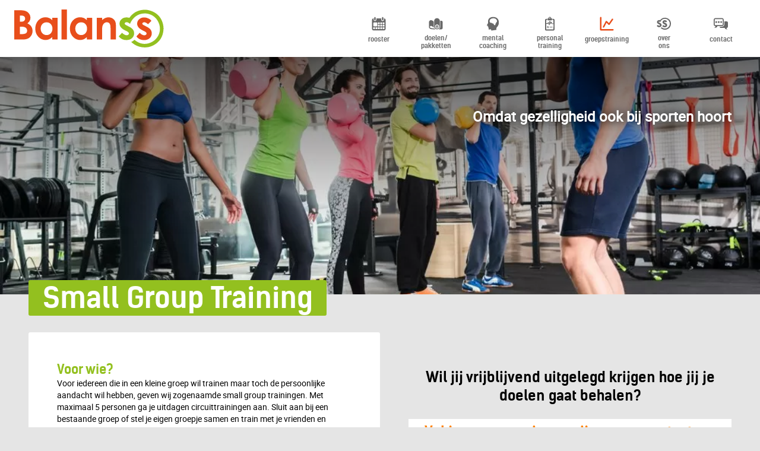

--- FILE ---
content_type: text/html; charset=utf-8
request_url: https://balanss.nl/pakket/small-group-training
body_size: 9178
content:
<!doctype html><html lang="nl"><head><!-- Google Tag Manager --><script>(function(w,d,s,l,i){w[l]=w[l]||[];w[l].push({'gtm.start':	new Date().getTime(),event:'gtm.js'});var f=d.getElementsByTagName(s)[0],	j=d.createElement(s),dl=l!='dataLayer'?'&l='+l:'';j.async=true;j.src=	'https://www.googletagmanager.com/gtm.js?id='+i+dl;f.parentNode.insertBefore(j,f);	})(window,document,'script','dataLayer','GTM-M5L9LZZ');</script><!-- End Google Tag Manager --><meta charset="utf-8"><meta name="language" content="nl"/><title itemprop="name">Small Group Training</title><meta name="description" content="Voor iedereen die in een kleine groep wil trainen maar toch de persoonlijke aandacht wil hebben. Stel je eigen groepje samen en train in goed gezelschap. Maximaal 4 personen."><meta name="viewport" content="width=device-width,initial-scale=1.0,maximum-scale=1.0,user-scalable=no"><meta name="apple-mobile-web-app-capable" content="yes"><meta name="mobile-web-app-capable" content="yes"><meta name="format-detection" content="telephone=no"><meta name="Author" content="Balanss"><meta name="Generator" content="LEOv2 | Groenewold Media"><meta name="robots" content="index,follow"/><meta name="revisit-after" content="1 day"/><meta name="google" content="notranslate"/><link rel="dns-prefetch" href="//balanss.nl"><link rel="preload" href="//balanss.nl/images/bl_v3.svg" as="image"><link rel="preload" href="//balanss.nl/css/bl_v6.css" as="style"><link rel="preload" href="//balanss.nl/js/bl_v5_c.js" as="script"><link rel="preload" href="//balanss.nl/uploads/images/medium/102_1.jpg" as="image"><link rel="preload" href="//balanss.nl/uploads/images/medium/103_4.jpg" as="image"><link rel="preload" href="//balanss.nl/uploads/images/medium/104_6.jpg" as="image"><link rel="preload" href="//balanss.nl/uploads/images/medium/409_buiten3.jpg" as="image"><link rel="alternate" type="application/rss+xml" title="Balanss Updates" href="https://balanss.nl/rss.xml"/><meta name="facebook-domain-verification" content="i98ndgdkcgs34n82tlii6pgmshb5lu" /><link rel="apple-touch-icon" sizes="180x180" href="/images/icons/apple-touch-icon.png"><link rel="icon" type="image/png" sizes="32x32" href="/images/icons/favicon-32x32.png"><link rel="icon" type="image/png" sizes="16x16" href="/images/icons/favicon-16x16.png"><link rel="manifest" href="/images/icons/site.webmanifest"><link rel="mask-icon" href="/images/icons/safari-pinned-tab.svg" color="#ffffff"><link rel="shortcut icon" href="/images/icons/favicon.ico"><meta name="apple-mobile-web-app-title" content="Balanss"><meta name="application-name" content="Balanss"><meta name="msapplication-TileColor" content="#ffffff"><meta name="msapplication-TileImage" content="/images/icons/mstile-144x144.png"><meta name="msapplication-config" content="/images/icons/browserconfig.xml"><meta name="theme-color" content="#ffffff"><meta itemprop=image content="https://balanss.nl/uploads/images/medium/102_1.jpg"><meta property=og:image content="https://balanss.nl/uploads/images/medium/102_1.jpg"><meta name=twitter:image:src content="https://balanss.nl/uploads/images/medium/102_1.jpg"><meta property=og:image:width content="1200"><meta property=og:image:height content="1600"><style type="text/css">@font-face{font-family:kelson_sans_bgbold;src:url(/css/fonts/kelson_sans_bold_bg.eot);src:url(/css/fonts/kelson_sans_bold_bg.eot?) format('embedded-opentype'),url(/css/fonts/kelson_sans_bold_bg.woff2) format('woff2'),url(/css/fonts/kelson_sans_bold_bg.woff) format('woff'),url(/css/fonts/kelson_sans_bold_bg.ttf) format('truetype'),url(/css/fonts/kelson_sans_bold_bg.svg) format('svg');font-weight:400;font-style:normal}@font-face{font-family:robotoregular;src:url(/css/fonts/roboto-regular.eot);src:url(/css/fonts/roboto-regular.eot?) format('embedded-opentype'),url(/css/fonts/roboto-regular.woff2) format('woff2'),url(/css/fonts/roboto-regular.woff) format('woff'),url(/css/fonts/roboto-regular.ttf) format('truetype'),url(/css/fonts/roboto-regular.svg) format('svg');font-weight:400;font-style:normal}.button,button{border-radius:16px;padding:0 24px;min-height:32px;border:none;box-shadow:0 0 5px rgba(0,0,0,.25)}.button>.content>.text,.nav_item_sub{min-height:48px}@media all and (min-width:560px){.footer_part *{text-align:left}}@media all and (min-width:768px){#page_header,#page_header>div.content_width{height:384px;padding-bottom:0}#page_header_title{font-size:24px;position:absolute;bottom:96px;left:24px;padding:6px 24px}#page_header_title>h1{font-size:48px}#page_header_payoff{position:absolute;top:48px;right:24px;text-align:right;font-size:24px}.page_col{width:50%;display:inline-block;vertical-align:top}.page_col:nth-of-type(2){position:-webkit-sticky;position:sticky;top:48px;padding-left:48px}.read_more_state~.read_more_wrap .read_more_target{display:block}.read_more_state~.read_more_trigger{display:none}}.button{border-radius:16px;padding:0 24px;min-height:32px;border:none;box-shadow:0 0 5px rgba(0,0,0,.25)}.button>.content{display:table;min-height:32px;width:100%}.button>.content>.icon_hldr{display:table-cell;height:100%;width:24px;vertical-align:middle;padding-right:6px}.button>.content>.text{display:table-cell;height:100%;min-height:32px;vertical-align:middle;font-family:kelson_sans_bgbold;min-height:48px;font-size:16px;line-height:18px}.button.small>.content>.text{font-size:11px}input[type=text]::-ms-clear{display:none;width:0;height:0}input[type=text]::-ms-reveal{display:none;width:0;height:0}input[type=text],textarea{border-radius:3px;height:32px;line-height:32px;padding:0 12px;font-size:14px;background-color:#fff;width:90%}textarea{height:96px}form{text-align:inherit}.txt_a_c{text-align:center}@media all and (min-width:768px){#page_header,#page_header>div.content_width{height:384px;padding-bottom:0}#page_header_title{font-size:24px;position:absolute;bottom:96px;left:24px;padding:6px 24px}#page_header_title>h1{font-size:48px}#page_header_payoff{position:absolute;top:48px;right:24px;text-align:right;font-size:24px}.page_col{width:50%;display:inline-block;vertical-align:top}.page_col:nth-of-type(2){position:-webkit-sticky;position:sticky;top:48px;padding-left:48px}.read_more_state~.read_more_wrap .read_more_target{display:block}.read_more_state~.read_more_trigger{display:none}}.read_more_trigger{display:inline-block;width:144px;height:36px;overflow:hidden;font-size:14px;line-height:36px;color:#fff;font-family:kelson_sans_bgbold;padding:0 12px;text-align:center;background-color:#ff8200;border-radius:18px}.read_more_state~.read_more_trigger:before{content:'Lees verder'}#info_form{max-width:640px}#info_form_title{color:000;font-family:kelson_sans_bgbold;font-size:24px;text-align:center;display:inline-block}#info_form_subtitle{font-family:kelson_sans_bgbold;font-size:24px;text-align:center;padding:6px 12px;display:inline-block}#info_form>.content{display:table;width:100%}.footer_part *{text-align:center}.spcr_v.px56{min-height:56px}.spcr_v.px24{min-height:24px}.spcr_v.px6{min-height:6px}@media all and (min-width:560px){.footer_part *{text-align:left}.dsk_only,.large_dsk_only,.mob_only,.tab_only{display:none}.small_tab_only{display:block}}.icon.small.wapp_wh{background-position:-288px -72px}.bg_c_3{background-color:#ff8200}.bg_c_wh{background-color:#fff}a,div,p,span,strong,ul{text-align:inherit;color:inherit}figure>.img{transform-origin:50% 50%;position:absolute;top:0;right:0;bottom:0;left:0;background-size:cover;background-position:center;background-repeat:no-repeat;transform-origin:50% 50%}a,span,strong{font-size:inherit}nav{box-shadow:0 0 12px rgba(0,0,0,.15);transform-origin:75% 50%}#nav{max-width:80%}.nav_overlay,.sub_menu{opacity:0}.sub_menu{transform-origin:bottom;max-height:calc(100vh - 128px)}@media all and (min-width:768px){header{position:fixed;top:0;left:0;right:0;height:96px;box-shadow:0 0 12px rgba(0,0,0,.15)}#logo{top:16px;left:24px;margin-left:0;width:252px;height:64px;background-position:0 0}.sub_menu,nav{left:auto;right:12px;bottom:auto}nav{top:16px;background-color:#fff;width:calc(5 * 96px)!important;box-shadow:none}#nav{width:calc(5 * 96px);max-width:calc(5 * 96px);height:70px}.sub_menu{transform-origin:top;top:96px;overflow:auto;width:calc(6 * 96px);border-bottom:none;border-top:1px solid #ededec;border-radius:0 0 3px 3px}.nav_title{display:table-cell;text-align:center;height:24px;vertical-align:middle;line-height:12px;overflow:hidden;color:#686868;white-space:normal;word-spacing:100vw;text-overflow:ellipsis;padding-top:6px}#nav_trigger{bottom:auto;top:0}#nav_trigger,.nav_item_main,.nav_title{width:96px;max-width:96px}.nav_item_content:not(.sub),.nav_item_main{height:70px}.nav_overlay{top:96px;bottom:0;z-index:-1}.nav_item_main.tab_only{display:inline-block!important}#main_menu>ul>li:nth-child(-n+8),.nav_item_main.mob_only{display:none!important}.nav_item_content.sub>.icon:not(.unfold_icon):not(.hldr){margin-top:12px}#page_header,#page_header>div.content_width{height:384px;padding-bottom:0}#page_header_title{font-size:24px;position:absolute;bottom:96px;left:24px;padding:6px 24px}#page_header_title>h1{font-size:48px}#page_header_payoff{position:absolute;top:48px;right:24px;text-align:right;font-size:24px}.page_col{width:50%;display:inline-block;vertical-align:top}}#page_header_payoff{max-width:640px}@media all and (min-width:560px) and (max-width:767px),all and (min-width:1024px){#info_form>.content>.col{display:table-cell;vertical-align:top;width:50%}#info_form>.content>.col:first-of-type{border-right:1px solid #ababab}}*{-webkit-appearance:none;-moz-background-clip:padding;-webkit-background-clip:padding-box;-webkit-box-sizing:border-box;-moz-box-sizing:border-box;box-sizing:border-box;direction:ltr;resize:none;margin:0 auto;padding:0;border:0;outline:0;background:padding-box;-webkit-appearance:none;-moz-background-clip:padding;-webkit-background-clip:padding-box;-webkit-box-sizing:border-box;-moz-box-sizing:border-box;box-sizing:border-box;direction:ltr;text-decoration:none;text-align:left;resize:none;white-space:normal;color:#000;font-size:0;font-family:robotoregular;font-weight:400}body,html{width:100%;height:100%;background-color:#e5e5e5}.std_bg{background-image:url(/images/bl_v2.svg);background-size:528px 480px;background-repeat:no-repeat;background-position:-528px -480px}article,div,figure,section{position:relative}figure{overflow:hidden}main{min-height:100%;z-index:7}.content_width{width:100%;max-width:1280px;padding:0 12px}@media all and (min-width:768px){.read_more_state~.read_more_wrap .read_more_target{display:block}article>.content>.text{padding:48px}.dsk_only,.large_dsk_only,.mob_only,.small_tab_only{display:none}.tab_only{display:block}.content_width{padding:0 24px}}@media all and (min-width:1024px){#page_header_title{left:48px}#page_header_payoff{right:48px}.large_dsk_only,.mob_only,.small_tab_only,.tab_only{display:none}.dsk_only{display:block}.content_width{padding:0 48px}}h1{word-wrap:break-word;text-align:inherit;font-size:36px;word-wrap:break-word;font-family:kelson_sans_bgbold;line-height:48px;text-align:inherit}h2{text-align:inherit;font-size:28px;font-family:kelson_sans_bgbold;text-align:inherit;color:#93c01f}h3{text-align:inherit;font-size:22px;font-family:kelson_sans_bgbold;text-align:inherit;color:#93c01f}h5{text-align:inherit;font-size:12px;font-family:kelson_sans_bgbold;text-align:inherit;color:#000}strong{font-family:kelson_sans_bgbold}li,p{font-size:14px;line-height:20px}div,p,strong,ul{color:inherit;text-align:inherit}ul{margin-left:24px;display:inline-block}li{padding-left:12px}a,span,strong{text-align:inherit;font-size:inherit;color:inherit}header{position:relative;background-color:#fff;height:48px;z-index:8}.header_btn{position:absolute;width:64px;height:48px;top:0;padding:6px;text-align:center}.header_btn.left{left:0;border-right:1px solid #ededec}.header_btn.right{right:0;border-left:1px solid #ededec}.header_btn>.text{font-size:9px;text-align:center}#logo{text-indent:-9999px;position:absolute;top:6px;left:50%;margin-left:-71px;width:142px;height:36px;background-position:0 -64px;font-size:0;text-indent:-9999px;overflow:hidden}nav{position:fixed;bottom:0;left:0;right:0;text-align:left;z-index:9;box-shadow:0 0 12px rgba(0,0,0,.15);transform-origin:75% 50%;border-radius:0}#nav{width:80%;max-width:80%;height:64px;white-space:nowrap;margin:0;overflow:hidden;background-color:#fff}#nav_trigger{position:absolute;right:0;bottom:0;height:64px;width:20%;line-height:18px;background-color:#fff}.nav_item_main,.nav_item_sub{width:calc(100% / 4);display:inline-block!important;vertical-align:top;height:64px;background-color:#fff;font-size:0}.nav_item_main.dsk_only,.nav_item_main.tab_only{display:none!important}.nav_item_sub{min-height:48px;width:100%;height:auto;min-height:48px;padding:0;display:block!important;margin:0}.nav_item_fold{display:none;padding:0;margin:0;width:100%}.nav_item_fold>.nav_item_sub>a>.nav_item_content{padding-left:24px}.nav_item_content{height:64px;padding:12px 0}.nav_title{text-transform:lowercase;font-size:10px;line-height:24px;text-align:center;font-weight:300;width:100%;white-space:nowrap;overflow:hidden;text-overflow:ellipsis;color:#686868;text-transform:lowercase}.nav_title_sub{font-weight:400;font-size:16px;white-space:nowrap;overflow:hidden;text-overflow:ellipsis}.nav_title_sub.small{font-size:12px}.nav_item_content.sub{text-align:left;padding:0 12px;border-bottom:1px solid #ededec;line-height:48px;height:48px;white-space:nowrap;overflow:hidden}#main_menu .nav_item_content.sub{border-bottom:1px solid #ededec}.nav_item_content.sub .icon:not(.unfold_icon){display:inline-block;margin-right:12px}.unfold_icon{position:absolute;right:0;top:0;margin-top:0}#main_menu>ul>li:nth-child(-n+4){display:none!important}.nav_overlay{position:fixed;top:0;right:0;bottom:64px;left:0;background-color:rgba(0,0,0,.2);display:none;opacity:0}.sub_menu{position:fixed;opacity:0;transform:scaleY(0);transform-origin:bottom;bottom:64px;overflow:auto;left:0;right:0;width:100%;margin:0;border-top-left-radius:3px;border-top-right-radius:3px;max-height:calc(100vh - 128px)}.sub_menu>ul{display:block;width:100%;margin:0 auto;border-bottom:1px solid #ededec}.nav_cntct_hldr{display:table;table-layout:fixed;width:100%;height:48px}.nav_cntct_hldr>.item{display:table-cell;vertical-align:middle;border-left:1px solid #ededec;text-align:center}.nav_cntct_hldr>.item .icon{margin-right:6px}.nav_cntct_hldr>.item .nav_title_sub{font-size:12px}.nav_cntct_hldr>.item:first-child{border-left:none}@media all and (min-width:768px){header{position:fixed;top:0;left:0;right:0;height:96px;box-shadow:0 0 12px rgba(0,0,0,.15)}#logo{top:16px;left:24px;margin-left:0;width:252px;height:64px;background-position:0 0}nav{bottom:auto;left:auto;right:12px;top:16px;background-color:#fff;width:calc(5 * 96px)!important;box-shadow:none}#nav{width:calc(5 * 96px);max-width:calc(5 * 96px);height:70px}.sub_menu{transform-origin:top;bottom:auto;top:96px;overflow:auto;left:auto;right:12px;width:calc(6 * 96px);border-bottom:none;border-top:1px solid #ededec;border-radius:0 0 3px 3px}.nav_title{display:table-cell;text-align:center;height:24px;vertical-align:middle;line-height:12px;overflow:hidden;color:#686868;white-space:normal;word-spacing:100vw;text-overflow:ellipsis;padding-top:6px}#nav_trigger{bottom:auto;top:0}#nav_trigger,.nav_item_main,.nav_title{width:96px;max-width:96px}.nav_item_content:not(.sub),.nav_item_main{height:70px}.nav_overlay{top:96px;bottom:0;z-index:-1}.nav_item_main.tab_only{display:inline-block!important}.nav_item_main.mob_only{display:none!important}.nav_item_content.sub>.icon:not(.unfold_icon):not(.hldr){margin-top:12px}#main_menu>ul>li:nth-child(-n+8){display:none!important}}@media all and (min-width:1024px){nav{width:calc(7 * 96px)!important;left:auto;right:24px;margin:0 auto}#nav{width:100%;max-width:100%}.sub_menu{transform:scaleY(0) translateX(0)}.nav_item_sub.lev1{width:auto;vertical-align:top}.nav_item_sub.lev2,.nav_item_sub.lev2>a>.nav_item_content.sub{min-height:36px;height:36px;line-height:36px;border:none}.nav_item_sub.lev2>a>.nav_item_content.sub{padding-left:72px}.nav_title{margin-top:4px;font-family:kelson_sans_bgbold;font-size:11px;line-height:13px}.nav_item_main.dsk_only{display:inline-block!important}#main_menu>ul>li:nth-child(-n+10){display:none!important}}@media all and (min-width:1280px){nav{width:auto!important}.sub_menu{max-width:1024px}#nav_trigger,.nav_item_main.mob_only{display:none!important}}#page_header{height:auto;padding-top:24px;padding-bottom:64px;text-align:center}#page_header::after{content:'';display:block;position:absolute;z-index:2;top:0;width:100%;height:75%;background:-moz-linear-gradient(top,rgba(0,0,0,.6) 0,rgba(0,0,0,0) 100%);background:-webkit-linear-gradient(top,rgba(0,0,0,.6) 0,rgba(0,0,0,0) 100%);background:linear-gradient(to bottom,rgba(0,0,0,.6) 0,rgba(0,0,0,0) 100%)}#page_header>figure{position:absolute;top:0;right:0;bottom:0;left:0;z-index:1}#page_header>div.content_width{z-index:3;height:auto}#page_header_title{padding:6px 24px;margin:12px 0;text-align:center;display:inline-block;border-radius:3px}#page_header_title>h1{font-family:kelson_sans_bgbold;font-size:24px}#page_header_payoff{text-align:center;display:inline-block;font-weight:700;font-size:18px;width:100%;max-width:640px;color:#fff;text-shadow:0 0 15px rgba(0,0,0,1);margin:12px 0}#page_c{margin-top:-48px;z-index:4}@media all and (min-width:768px){#page_header,#page_header>div.content_width{height:384px;padding-bottom:0}#page_header_title{font-size:24px;position:absolute;bottom:96px;left:24px;padding:6px 24px}#page_header_title>h1{font-size:48px}#page_header_payoff{position:absolute;top:48px;right:24px;text-align:right;font-size:24px}.page_col{width:50%;display:inline-block;vertical-align:top}.read_more_state~.read_more_wrap .read_more_target{display:block}}.read_more_state{display:none}.read_more_target{display:none;z-index:1}.read_more_target,.read_more_wrap{text-align:inherit;color:inherit}#info_form>.content>.col{padding:0 12px 24px;text-align:center;width:100%}@media all and (min-width:560px) and (max-width:767px),all and (min-width:1024px){#info_form>.content>.col{display:table-cell;vertical-align:top;width:50%}}article>.content{background-color:#fff;border-radius:3px}article>.content>.text{padding:24px}.spcr_v{min-width:100%;min-height:1px}.spcr_h{min-height:12px;min-width:1px;max-width:1px}.spcr_v.px96{min-height:96px}.spcr_v.px48{min-height:48px}.spcr_v.px12{min-height:12px}.spcr_h.px48{min-width:48px;max-width:48px}.dsp_inl{zoom:1;display:inline-block;zoom:1;vertical-align:top}.dsk_only,.large_dsk_only,.small_tab_only,.tab_only{display:none}.mob_only{display:block}@media all and (min-width:560px){.dsk_only,.large_dsk_only,.mob_only,.tab_only{display:none}.small_tab_only{display:block}}@media all and (min-width:768px){article>.content>.text{padding:48px}.dsk_only,.large_dsk_only,.mob_only,.small_tab_only{display:none}.tab_only{display:block}}@media all and (min-width:1024px){#page_header_title{left:48px}#page_header_payoff{right:48px}.large_dsk_only,.mob_only,.small_tab_only,.tab_only{display:none}.dsk_only{display:block}}@media all and (min-width:1440px){.dsk_only,.mob_only,.small_tab_only,.tab_only{display:none}.large_dsk_only{display:block}}.hide{display:none}.dsp_v_m{vertical-align:middle}@media (hover:hover){.touch_only{display:none!important}}@media (hover:none){.touch_hide{display:none!important}}.icon{width:48px;height:48px}.icon.hldr{padding:12px}.icon.small{width:24px;height:24px}.icon.small.menu{background-position:-480px 0}.icon.small.menu_wh{background-position:-480px -48px}.icon.small.menu_1{background-position:-360px 0}.icon.small.menu_2{background-position:-336px 0}.icon.small.menu_3{background-position:-384px 0}.icon.small.menu_4{background-position:-408px 0}.icon.small.menu_5{background-position:-432px 0}.icon.small.menu_6{background-position:-456px 0}.icon.small.menu_3.current{background-position:-384px -24px}.icon.small.call{background-position:-288px 0}.icon.small.wapp{background-position:-312px 0}.icon.small.mail{background-position:-288px -48px}.icon.small.route{background-position:-312px -24px}.icon.small.down{background-position:-312px -48px}.icon.small.cat_1{background-position:-144px -144px}.icon.small.cat_2{background-position:-144px -240px}.icon.small.cat_3{background-position:-336px -144px}.icon.small.cat_4{background-position:-336px -240px}.icon.cat_1{background-position:-96px -144px}.icon.cat_2{background-position:-96px -240px}.icon.cat_3{background-position:-288px -144px}.icon.cat_4{background-position:-288px -240px}.bg_c_2{background-color:#93c01f}.txt_c_1{color:#e84e1b}.txt_c_2{color:#93c01f}.txt_c_3{color:#ff8200}.txt_c_wh{color:#fff}.bg_c_2:-ms-input-placeholder{color:#fff}@media all and (max-width: 767px){.fb_dialog{bottom:76px !important;z-index:8 !important}.mc-customerchat>span>iframe{bottom:136px !important;z-index:8 !important}}@supports (object-fit: cover) and (-ms-ime-align:auto) {#vid video{height:auto}}</style><script src='//www.google.com/recaptcha/api.js'></script><!-- Facebook Pixel Code --><script> !function(f,b,e,v,n,t,s) {if(f.fbq)return;n=f.fbq=function(){n.callMethod? n.callMethod.apply(n,arguments):n.queue.push(arguments)}; if(!f._fbq)f._fbq=n;n.push=n;n.loaded=!0;n.version='2.0'; n.queue=[];t=b.createElement(e);t.async=!0; t.src=v;s=b.getElementsByTagName(e)[0]; s.parentNode.insertBefore(t,s)}(window, document,'script', 'https://connect.facebook.net/en_US/fbevents.js'); fbq('init', '202993653812963'); fbq('track', 'PageView');</script><noscript><img height="1" width="1" style="display:none" src="https://www.facebook.com/tr?id=202993653812963&ev=PageView&noscript=1"
/></noscript><!-- End Facebook Pixel Code --></head><body><!-- Google Tag Manager (noscript) --><noscript><iframe src="https://www.googletagmanager.com/ns.html?id=GTM-M5L9LZZ"	height="0" width="0" style="display:none;visibility:hidden"></iframe></noscript><!-- End Google Tag Manager (noscript) --><nav><div id="mob_m_trggr" class="hide"><div class="icon small menu_wh std_bg"></div><div class="nav_title">menu</div></div><div id="nav_inner" class="trans_all_mob"><ul id="nav"><li class="nav_item_main "><a href="/rooster"><div class="nav_item_content"><div class="icon small main menu_2 std_bg "></div><div class="nav_title">Rooster</div></div></a></li><li class="nav_item_main "><div class="nav_item_content"><div class="icon small main menu_1 std_bg "></div><div class="nav_title">Doelen/ pakketten</div></div><div class="nav_overlay trans_all"></div><div class="sub_menu trans_all with_options"><ul class="with_options"><li data-subm="sub_1" class="nav_item_sub lev1 trans_all"><a href="/doelen/afvallen"><div class="nav_item_content sub"><div class="icon hldr dsp_inl"><div class="icon small cat_1 gr std_bg"></div></div><div class="nav_title_sub dsp_inl">Afvallen</div><div data-subm="sub_1" class="icon hldr unfold_sub unfold_icon trans_all"><div class="icon small down std_bg"></div></div></div></a><ul id="sub_1" class="nav_item_fold trans_all"><li class="nav_item_sub lev2"><a href="/pakket/ben-jij-op-zoek-naar-een-personal-trainer" class="item_link"><div class="nav_item_content sub"><div class="nav_title_sub small">Ben jij op zoek naar een personal trainer?</div></div></a></li><li class="nav_item_sub lev2"><a href="/pakket/small-group-training" class="item_link"><div class="nav_item_content sub"><div class="nav_title_sub small">Small Group Training</div></div></a></li><li class="nav_item_sub lev2"><a href="/pakket/balanss-gym" class="item_link"><div class="nav_item_content sub"><div class="nav_title_sub small">Balanss GYM</div></div></a></li><li class="nav_item_sub lev2"><a href="/pakket/gewichtsverlies" class="item_link"><div class="nav_item_content sub"><div class="nav_title_sub small">Gewichtsverlies</div></div></a></li><li class="nav_item_sub lev2"><a href="/pakket/burnout" class="item_link"><div class="nav_item_content sub"><div class="nav_title_sub small">Burnout</div></div></a></li><li class="nav_item_sub lev2"><a href="/pakket/kennismakingsgesprek" class="item_link"><div class="nav_item_content sub"><div class="nav_title_sub small">Kennismakingsgesprek</div></div></a></li></ul></li><li data-subm="sub_2" class="nav_item_sub lev1 trans_all"><a href="/doelen/fitter"><div class="nav_item_content sub"><div class="icon hldr dsp_inl"><div class="icon small cat_3 gr std_bg"></div></div><div class="nav_title_sub dsp_inl">Fitter</div><div data-subm="sub_2" class="icon hldr unfold_sub unfold_icon trans_all"><div class="icon small down std_bg"></div></div></div></a><ul id="sub_2" class="nav_item_fold trans_all"><li class="nav_item_sub lev2"><a href="/pakket/ben-jij-op-zoek-naar-een-personal-trainer" class="item_link"><div class="nav_item_content sub"><div class="nav_title_sub small">Ben jij op zoek naar een personal trainer?</div></div></a></li><li class="nav_item_sub lev2"><a href="/pakket/small-group-training" class="item_link"><div class="nav_item_content sub"><div class="nav_title_sub small">Small Group Training</div></div></a></li><li class="nav_item_sub lev2"><a href="/pakket/balanss-gym" class="item_link"><div class="nav_item_content sub"><div class="nav_title_sub small">Balanss GYM</div></div></a></li><li class="nav_item_sub lev2"><a href="/pakket/bootcamp" class="item_link"><div class="nav_item_content sub"><div class="nav_title_sub small">Bootcamp</div></div></a></li><li class="nav_item_sub lev2"><a href="/pakket/burnout" class="item_link"><div class="nav_item_content sub"><div class="nav_title_sub small">Burnout</div></div></a></li><li class="nav_item_sub lev2"><a href="/pakket/muscle-up" class="item_link"><div class="nav_item_content sub"><div class="nav_title_sub small">Muscle Up</div></div></a></li><li class="nav_item_sub lev2"><a href="/pakket/kennismakingsgesprek" class="item_link"><div class="nav_item_content sub"><div class="nav_title_sub small">Kennismakingsgesprek</div></div></a></li></ul></li><li data-subm="sub_3" class="nav_item_sub lev1 trans_all"><a href="/doelen/spiermassa"><div class="nav_item_content sub"><div class="icon hldr dsp_inl"><div class="icon small cat_2 gr std_bg"></div></div><div class="nav_title_sub dsp_inl">Spiermassa</div><div data-subm="sub_3" class="icon hldr unfold_sub unfold_icon trans_all"><div class="icon small down std_bg"></div></div></div></a><ul id="sub_3" class="nav_item_fold trans_all"><li class="nav_item_sub lev2"><a href="/pakket/ben-jij-op-zoek-naar-een-personal-trainer" class="item_link"><div class="nav_item_content sub"><div class="nav_title_sub small">Ben jij op zoek naar een personal trainer?</div></div></a></li><li class="nav_item_sub lev2"><a href="/pakket/small-group-training" class="item_link"><div class="nav_item_content sub"><div class="nav_title_sub small">Small Group Training</div></div></a></li><li class="nav_item_sub lev2"><a href="/pakket/balanss-gym" class="item_link"><div class="nav_item_content sub"><div class="nav_title_sub small">Balanss GYM</div></div></a></li><li class="nav_item_sub lev2"><a href="/pakket/muscle-up" class="item_link"><div class="nav_item_content sub"><div class="nav_title_sub small">Muscle Up</div></div></a></li><li class="nav_item_sub lev2"><a href="/pakket/kennismakingsgesprek" class="item_link"><div class="nav_item_content sub"><div class="nav_title_sub small">Kennismakingsgesprek</div></div></a></li></ul></li><li data-subm="sub_4" class="nav_item_sub lev1 trans_all"><a href="/doelen/voeding"><div class="nav_item_content sub"><div class="icon hldr dsp_inl"><div class="icon small cat_4 gr std_bg"></div></div><div class="nav_title_sub dsp_inl">Voeding</div><div data-subm="sub_4" class="icon hldr unfold_sub unfold_icon trans_all"><div class="icon small down std_bg"></div></div></div></a><ul id="sub_4" class="nav_item_fold trans_all"><li class="nav_item_sub lev2"><a href="/pakket/gewichtsverlies" class="item_link"><div class="nav_item_content sub"><div class="nav_title_sub small">Gewichtsverlies</div></div></a></li><li class="nav_item_sub lev2"><a href="/pakket/burnout" class="item_link"><div class="nav_item_content sub"><div class="nav_title_sub small">Burnout</div></div></a></li><li class="nav_item_sub lev2"><a href="/pakket/kennismakingsgesprek" class="item_link"><div class="nav_item_content sub"><div class="nav_title_sub small">Kennismakingsgesprek</div></div></a></li></ul></li></ul></div></li><li class="nav_item_main "><a href="/pakket/mental-coaching"><div class="nav_item_content"><div class="icon small main menu_16 std_bg "></div><div class="nav_title">Mental Coaching</div></div></a></li><li class="nav_item_main "><a href="/pakket/ben-jij-op-zoek-naar-een-personal-trainer"><div class="nav_item_content"><div class="icon small main menu_3 std_bg "></div><div class="nav_title">Personal training</div></div></a></li><li class="nav_item_main "><div class="nav_item_content"><div class="icon small main menu_4 std_bg current"></div><div class="nav_title">Groepstraining</div></div><div class="nav_overlay trans_all"></div><div class="sub_menu trans_all "><ul class=""><li data-subm="sub_5" class="nav_item_sub lev1 trans_all"><a href="/pakket/bootcamp"><div class="nav_item_content sub"><div class="nav_title_sub ">Bootcamp</div></div></a></li><li data-subm="sub_6" class="nav_item_sub lev1 trans_all"><a href="/pakket/small-group-training"><div class="nav_item_content sub"><div class="nav_title_sub ">Small group training</div></div></a></li><li data-subm="sub_7" class="nav_item_sub lev1 trans_all"><a href="/pakket/balanss-gym"><div class="nav_item_content sub"><div class="nav_title_sub ">GYM training</div></div></a></li></ul></div></li><li class="nav_item_main "><div class="nav_item_content"><div class="icon small main menu_5 std_bg "></div><div class="nav_title">Over ons</div></div><div class="nav_overlay trans_all"></div><div class="sub_menu trans_all "><ul class=""><li data-subm="sub_8" class="nav_item_sub lev1 trans_all"><a href="/over-ons/een-aantal-van-onze-klanten"><div class="nav_item_content sub"><div class="nav_title_sub ">Onze klanten</div></div></a></li><li data-subm="sub_9" class="nav_item_sub lev1 trans_all"><a href="/over-ons/hella-nillesen"><div class="nav_item_content sub"><div class="nav_title_sub ">Hella Nillesen</div></div></a></li><li data-subm="sub_10" class="nav_item_sub lev1 trans_all"><a href="/over-ons/marcel-nillesen"><div class="nav_item_content sub"><div class="nav_title_sub ">Marcel Nillesen</div></div></a></li><li data-subm="sub_11" class="nav_item_sub lev1 trans_all"><a href="/over-ons/remco-boersma"><div class="nav_item_content sub"><div class="nav_title_sub ">Remco Boersma</div></div></a></li><li data-subm="sub_12" class="nav_item_sub lev1 trans_all"><a href="/over-ons/nienke-bussink"><div class="nav_item_content sub"><div class="nav_title_sub ">Nienke Bussink</div></div></a></li><li data-subm="sub_13" class="nav_item_sub lev1 trans_all"><a href="/pakket/pt-studios-gym-en-buitenterrein"><div class="nav_item_content sub"><div class="nav_title_sub ">De PT studio's</div></div></a></li></ul></div></li><li class="nav_item_main "><a href="/contact"><div class="nav_item_content"><div class="icon small main menu_6 std_bg "></div><div class="nav_title">Contact</div></div></a></li><li id="nav_trigger" class="nav_item_main"><div class="nav_item_content"><div class="icon small main menu std_bg"></div><div class="nav_title">menu</div></div><div class="nav_overlay trans_all"></div><div id="main_menu" class="sub_menu trans_all"><ul><li data-subm="sub_15" class="nav_item_sub trans_all "><a href="/rooster"><div class="nav_item_content sub"><div class="icon hldr dsp_inl"><div class="icon small menu_2 std_bg"></div></div><div class="nav_title_sub dsp_inl">Rooster</div></div></a></li><li data-subm="sub_17" class="nav_item_sub unfold_sub trans_all "><div class="nav_item_content sub"><div class="icon hldr dsp_inl"><div class="icon small menu_1 std_bg"></div></div><div class="nav_title_sub dsp_inl">Doelen/ pakketten</div><div data-subm="sub_17" class="icon hldr unfold_sub unfold_icon trans_all"><div class="icon small down std_bg"></div></div></div><ul id="sub_17" class="nav_item_fold trans_all"><li class="nav_item_sub"><a href="/doelen/afvallen" class="item_link"><div class="nav_item_content sub"><div class="spcr_h px48 dsp_inl"></div><div class="nav_title_sub dsp_inl small">Afvallen</div></div></a></li><li class="nav_item_sub"><a href="/doelen/fitter" class="item_link"><div class="nav_item_content sub"><div class="spcr_h px48 dsp_inl"></div><div class="nav_title_sub dsp_inl small">Fitter</div></div></a></li><li class="nav_item_sub"><a href="/doelen/spiermassa" class="item_link"><div class="nav_item_content sub"><div class="spcr_h px48 dsp_inl"></div><div class="nav_title_sub dsp_inl small">Spiermassa</div></div></a></li><li class="nav_item_sub"><a href="/doelen/voeding" class="item_link"><div class="nav_item_content sub"><div class="spcr_h px48 dsp_inl"></div><div class="nav_title_sub dsp_inl small">Voeding</div></div></a></li></ul></li><li data-subm="sub_19" class="nav_item_sub trans_all "><a href="/pakket/mental-coaching"><div class="nav_item_content sub"><div class="icon hldr dsp_inl"><div class="icon small menu_16 std_bg"></div></div><div class="nav_title_sub dsp_inl">Mental Coaching</div></div></a></li><li data-subm="sub_21" class="nav_item_sub trans_all "><a href="/pakket/ben-jij-op-zoek-naar-een-personal-trainer"><div class="nav_item_content sub"><div class="icon hldr dsp_inl"><div class="icon small menu_3 std_bg"></div></div><div class="nav_title_sub dsp_inl">Personal training</div></div></a></li><li class="nav_item_sub trans_all"><a href="/"><div class="nav_item_content sub"><div class="icon hldr dsp_inl"><div class="icon small menu_5 std_bg"></div></div><div class="nav_title_sub dsp_inl">Home</div></div></a></li><li data-subm="sub_23" class="nav_item_sub trans_all "><a href="/pakket/small-group-training"><div class="nav_item_content sub"><div class="icon hldr dsp_inl"><div class="icon small menu_4 std_bg"></div></div><div class="nav_title_sub dsp_inl">Groepstraining</div><div data-subm="sub_23" class="icon hldr unfold_sub unfold_icon trans_all"><div class="icon small down std_bg"></div></div></div></a><ul id="sub_23" class="nav_item_fold trans_all"><li class="nav_item_sub"><a href="/pakket/bootcamp" class="item_link"><div class="nav_item_content sub"><div class="spcr_h px48 dsp_inl"></div><div class="nav_title_sub dsp_inl small">Bootcamp</div></div></a></li><li class="nav_item_sub"><a href="/pakket/small-group-training" class="item_link"><div class="nav_item_content sub"><div class="spcr_h px48 dsp_inl"></div><div class="nav_title_sub dsp_inl small">Small group training</div></div></a></li><li class="nav_item_sub"><a href="/pakket/balanss-gym" class="item_link"><div class="nav_item_content sub"><div class="spcr_h px48 dsp_inl"></div><div class="nav_title_sub dsp_inl small">GYM training</div></div></a></li></ul></li><li data-subm="sub_25" class="nav_item_sub unfold_sub trans_all "><div class="nav_item_content sub"><div class="icon hldr dsp_inl"><div class="icon small menu_5 std_bg"></div></div><div class="nav_title_sub dsp_inl">Over ons</div><div data-subm="sub_25" class="icon hldr unfold_sub unfold_icon trans_all"><div class="icon small down std_bg"></div></div></div><ul id="sub_25" class="nav_item_fold trans_all"><li class="nav_item_sub"><a href="/over-ons/een-aantal-van-onze-klanten" class="item_link"><div class="nav_item_content sub"><div class="spcr_h px48 dsp_inl"></div><div class="nav_title_sub dsp_inl small">Onze klanten</div></div></a></li><li class="nav_item_sub"><a href="/over-ons/hella-nillesen" class="item_link"><div class="nav_item_content sub"><div class="spcr_h px48 dsp_inl"></div><div class="nav_title_sub dsp_inl small">Hella Nillesen</div></div></a></li><li class="nav_item_sub"><a href="/over-ons/marcel-nillesen" class="item_link"><div class="nav_item_content sub"><div class="spcr_h px48 dsp_inl"></div><div class="nav_title_sub dsp_inl small">Marcel Nillesen</div></div></a></li><li class="nav_item_sub"><a href="/over-ons/remco-boersma" class="item_link"><div class="nav_item_content sub"><div class="spcr_h px48 dsp_inl"></div><div class="nav_title_sub dsp_inl small">Remco Boersma</div></div></a></li><li class="nav_item_sub"><a href="/over-ons/nienke-bussink" class="item_link"><div class="nav_item_content sub"><div class="spcr_h px48 dsp_inl"></div><div class="nav_title_sub dsp_inl small">Nienke Bussink</div></div></a></li><li class="nav_item_sub"><a href="/pakket/pt-studios-gym-en-buitenterrein" class="item_link"><div class="nav_item_content sub"><div class="spcr_h px48 dsp_inl"></div><div class="nav_title_sub dsp_inl small">De PT studio's</div></div></a></li></ul></li><li data-subm="sub_27" class="nav_item_sub trans_all "><a href="/contact"><div class="nav_item_content sub"><div class="icon hldr dsp_inl"><div class="icon small menu_6 std_bg"></div></div><div class="nav_title_sub dsp_inl">Contact</div></div></a></li><li class="nav_item_sub"><div class="nav_cntct_hldr"><a class="item" href="https://www.google.nl/maps/dir//Balanss, Hopweg 39, 8313 RH, Rutten" target="_blank" rel="noopener"><div><div class="icon small route gr std_bg dsp_inl"></div><div class="nav_title_sub dsp_inl txt_c_2">Route</div></div></a><a class="item" href="mailto:info@balanss.nl" target="_blank" rel="noopener"><div><div class="icon small mail gr std_bg dsp_inl"></div><div class="nav_title_sub dsp_inl txt_c_2">Mail ons</div></div></a><a class="item touch_only" href="tel:0031514594778" target="_blank" rel="noopener"><div><div class="icon small call gr std_bg dsp_inl"></div><div class="nav_title_sub dsp_inl txt_c_2">Bel ons</div></div></a></div></li></ul></div></li></ul></div></nav><header><a href="/"><div id="logo" class="std_bg"><h2>Balanss</h2></div></a><a href="whatsapp://send?text=Goedendag, ik heb een vraag.&phone=+31654758262&abid=+31654758262"><div class="header_btn right mob_only small_tab_only touch_only"><div class="icon small wapp std_bg"></div><div class="text txt_c_2">whatsapp</div></div></a><a href="tel:0031514594778"><div class="header_btn left mob_only small_tab_only touch_only"><div class="icon small call std_bg"></div><div class="text txt_c_2">bel ons</div></div></a></header><main><div class="spcr_v px48 mob_only small_tab_only"></div><div class="spcr_v px96 tab_only dsk_only large_dsk_only"></div><section id="page_header" ><figure><div class="img " style="background-image: url(//balanss.nl/uploads/images/394_shutterstock_561791941.jpg)"></div></figure><div class="content_width"><div id="page_header_payoff" class="txt_c_wh">Omdat gezelligheid ook bij sporten hoort</div><div id="page_header_title" class="bg_c_2"><h1 class="txt_c_wh dsp_inl dsp_v_m">Small Group Training</h1></div></div></section><section id="page_c" class="content_width"><div class="page_col"><article><div class="content trans_bg"><div class="text"><div class="content trans_c"><input type="checkbox" class="read_more_state" id="RM_69775dac1438f9a419471e4a160875005b88e25bbaf35"/><span class="read_more_wrap"><h3>Voor wie?</h3> <p>Voor iedereen die in een kleine groep wil trainen maar toch de persoonlijke aandacht wil hebben, geven wij zogenaamde small group trainingen. Met maximaal 5 personen ga je uitdagen circuittrainingen aan. Sluit aan bij een bestaande groep of stel je eigen groepje samen en train met je vrienden en familie.&nbsp;</p> <p>&nbsp;</p> <p>Krijg een indruk van de <strong>small group training</strong> in deze video:</p> <p>&nbsp;</p> <p><a class="button bg_c_2 bg_c_4_hv txt_c_wh trans_bg" href="https://youtu.be/b5JPGZv0T5s">Balanss Small Group Training video </a>&nbsp;</p> <p>&nbsp;</p> <span class="read_more_target"> <p>&nbsp;</p> <h4>Wat houdt het in?</h4> <ul> <li>In een klein groepje trainen met toch volledige aandacht</li> <li>Full body training dus alle&nbsp;spieroefeningen</li> <li>Gecombineerde kracht- en conditietraining</li> <li>Gericht op spiergroei en vetverbranding</li> </ul> <h4>&nbsp;</h4> <h4>Wat levert het op?</h4> <ul> <li>Meer energie, een fitter gevoel</li> <li>Strakker in je vel</li> <li>Beter uithoudingsvermogen</li> <li>Lager vetpercentage</li> </ul> <h4>&nbsp;</h4> <h4>Locatie</h4> <p>In onze studio's aan de Hopweg maar ook soregelmatig buiten op onze eigen terrein of in het Kuinderbos waar prachtige mogelijkheden zijn.&nbsp;</p> <p>&nbsp;</p> <p><strong>Wat kost het?</strong></p> <p>Vanaf &euro; 13,90 p.p. per training</p></span></span><div class="spcr_v px12"></div><label for="RM_69775dac1438f9a419471e4a160875005b88e25bbaf35" class="read_more_trigger style1 trans_all "></label></div></div></div></article><div class="spcr_v px48"></div></div><div class="page_col sticky"><div class="spcr_v px48"></div><div class="spcr_v px12 tab_only dsk_only large_dsk_only"></div><a name="aanmelden" id="aanmelden"></a><div id="info_form" class="txt_a_c"><div id="info_form_title">Wil jij vrijblijvend uitgelegd krijgen hoe jij je doelen gaat behalen?</div><div class="spcr_v px24"></div><div id="info_form_subtitle" class="bg_c_wh txt_c_3">Vul je gegevens in en wij nemen contact op. Een appje of bellen kan ook!</div><div class="spcr_v px48"></div><div class="content"><div class="col touch_only"><h5>Aanmelden via WhatsApp</h5><div class="spcr_v px12"></div><a class="dsp_inl" href="whatsapp://send?text=Hallo, ik wil me graag aanmelden voor &phone=+31654758262&abid=+31654758262"><div class="button small bg_c_3 bg_c_4_hv txt_c_wh trans_bg"><div class="content"><div class="icon_hldr"><div class="icon small wapp_wh std_bg"></div></div><div class="text txt_a_c">Stuur ons een app'je</div></div></div></a><div class="spcr_v px12"></div><a class="dsp_inl" href="tel:0031514594778"><div class="button small bg_c_3 bg_c_4_hv txt_c_wh trans_bg"><div class="content"><div class="text txt_a_c">Telefonisch aanmelden</div></div></div></a></div><div class="col touch_hide"><h5>Aanmelden?</h5><div class="spcr_v px12"></div><a href="tel:0031514594778"><h3 class="txt_c_1">Tel. 0654758262</h3></a><div class="spcr_v px12"></div><a href="mailto:info@balanss.nl"><h3 class="txt_c_3">Mail. info@balanss.nl</h3></a></div><div class="col "><h5>Stuur ons een email</h5><div class="spcr_v px12"></div><div id="form_hldr"><div id="inf_e"></div><form id="inf_f" name="inf_f" method="post"><input name="inf_f_subject" type="hidden" value="Small Group Training"><input type="text" id="inf_f_name" name="inf_f_name" placeholder="Jouw naam"><div class="spcr_v px6"></div><input type="text" name="inf_f_phone" placeholder="Telefoonnummer"><div class="spcr_v px6"></div><input type="text" name="inf_f_email" placeholder="Emailadres"><div class="spcr_v px6"></div><textarea name="inf_f_vraag" placeholder="Vraag / opmerking"></textarea><div class="spcr_v px12"></div><button data-sitekey="6Lcp-VoUAAAAAHN-v_uC72r8lHb36UtDj68Fuv30" data-callback="submitForm" role="button" id="inf_snd_f" class="g-recaptcha button small bg_c_3 bg_c_4_hv txt_c_wh trans_bg dsp_inl"><div class="content"><div class="text txt_a_c">Verstuur</div></div></button></form></div></div></div></div></div></section><section id="page_imgs" class="content_width"><figure><div class="img" style="background-image: url(//balanss.nl/uploads/images/medium/102_1.jpg)"></div></figure><figure><div class="img" style="background-image: url(//balanss.nl/uploads/images/medium/103_4.jpg)"></div></figure><figure><div class="img" style="background-image: url(//balanss.nl/uploads/images/medium/104_6.jpg)"></div></figure><figure><div class="img" style="background-image: url(//balanss.nl/uploads/images/medium/409_buiten3.jpg)"></div></figure></section><div class="spcr_v px48"></div></main><footer class="bg_c_1"><div class="spcr_v px48"></div><div class="content_width"><div class="footer_part"><a href="/" title="Balanss"><div class="footer_logo std_bg dsp_inl"></div></a><div class="spcr_v px24"></div><p class="txt_c_wh">Hopweg 39</p><p class="txt_c_wh">8313 RH Rutten</p><p class="txt_c_wh"><span class="txt_c_wh">T:</span> <a href="tel:0031514594778">0654758262</a></p><p class="txt_c_wh"><span class="txt_c_wh">E:</span> <a href="mailto:info@balanss.nl">info@balanss.nl</a></p></div><div class="footer_part"><div class="footer_title">Doelen</div><div class="spcr_v px12"></div><a href="/doelen/afvallen"><div class="icon_hldr dsp_inl dsp_v_b"><div class="icon small cat_1 wh std_bg"></div></div><div class="spcr_h px12 dsp_inl dsp_v_b"></div><div class="text dsp_inl dsp_v_b"><p class="txt_c_wh"><strong>Afvallen</strong></p></div></a><div class="spcr_v px12"></div><a href="/doelen/fitter"><div class="icon_hldr dsp_inl dsp_v_b"><div class="icon small cat_3 wh std_bg"></div></div><div class="spcr_h px12 dsp_inl dsp_v_b"></div><div class="text dsp_inl dsp_v_b"><p class="txt_c_wh"><strong>Fitter</strong></p></div></a><div class="spcr_v px12"></div><a href="/pakket/mental-coaching"><div class="icon_hldr dsp_inl dsp_v_b"><div class="icon small cat_p_11 wh std_bg"></div></div><div class="spcr_h px12 dsp_inl dsp_v_b"></div><div class="text dsp_inl dsp_v_b"><p class="txt_c_wh"><strong>Mental Coaching</strong></p></div></a><div class="spcr_v px12"></div><a href="/doelen/voeding"><div class="icon_hldr dsp_inl dsp_v_b"><div class="icon small cat_4 wh std_bg"></div></div><div class="spcr_h px12 dsp_inl dsp_v_b"></div><div class="text dsp_inl dsp_v_b"><p class="txt_c_wh"><strong>Voeding</strong></p></div></a><div class="spcr_v px12"></div><a href="/doelen/spiermassa"><div class="icon_hldr dsp_inl dsp_v_b"><div class="icon small cat_2 wh std_bg"></div></div><div class="spcr_h px12 dsp_inl dsp_v_b"></div><div class="text dsp_inl dsp_v_b"><p class="txt_c_wh"><strong>Spiermassa</strong></p></div></a></div><div class="footer_part"><div id="footer_po">TOO FIT TO QUIT</div></div><div class="footer_part"><div class="footer_title">Wil je ons volgen?</div><div class="spcr_v px12"></div><a href="https://www.facebook.com/BalanssPT/" title="Facebook Balanss" target="_blank" rel="noopener"><div class="facebook std_bg dsp_inl bg_c_4_hv trans_bg"></div></a><div class="spcr_v px24"></div><a href="/privacyverklaring_balanss.pdf" target="_blank" title="Privacy verklaring" download class="txt_s_xs txt_c_wh txt_c_bl_hv trans_c">Privacy verklaring</a><div class="spcr_v px12"></div><a href="https://veenstra.design" target="_blank" title="Website door Veenstra.Design" rel="noopener" class="txt_s_xs txt_c_wh txt_c_bl_hv trans_c">Website Veenstra.Design</a><div class="spcr_v px56 mob_only"></div></div></div><div class="spcr_v px48"></div></footer><script defer src="//ajax.googleapis.com/ajax/libs/jquery/3.1.1/jquery.min.js" integrity="sha384-3ceskX3iaEnIogmQchP8opvBy3Mi7Ce34nWjpBIwVTHfGYWQS9jwHDVRnpKKHJg7" crossorigin="anonymous"></script><script defer src="//balanss.nl/js/bl_v5_c.js" type="text/javascript"></script><script type="application/ld+json">[{	"@context" : "http://schema.org",	"@type" : "Organization",	"name" : "Balanss",	"url" : "https://balanss.nl",	"email" : "info@balanss.nl",	"logo": "https://balanss.nl/images/bl_logo.jpg",	"address" : {	"@type": "PostalAddress",	"addressCountry": "Netherlands",	"addressLocality": "Rutten",	"postalCode": "8313 RH",	"streetAddress": "Hopweg 39"	},	"contactPoint": [	{	"@type": "ContactPoint",	"telephone": "+31514594778",	"contactType": "customer support"	}	],	"sameAs" : [	"https://www.facebook.com/BalanssPT/"	]	}	]</script><link disabled id="main_ss" href="//balanss.nl/css/bl_v7.css" rel="stylesheet" media="all" type="text/css"></body></html>

--- FILE ---
content_type: text/html; charset=utf-8
request_url: https://www.google.com/recaptcha/api2/anchor?ar=1&k=6Lcp-VoUAAAAAHN-v_uC72r8lHb36UtDj68Fuv30&co=aHR0cHM6Ly9iYWxhbnNzLm5sOjQ0Mw..&hl=en&v=PoyoqOPhxBO7pBk68S4YbpHZ&size=invisible&anchor-ms=20000&execute-ms=30000&cb=bwfkqoucxlj1
body_size: 49360
content:
<!DOCTYPE HTML><html dir="ltr" lang="en"><head><meta http-equiv="Content-Type" content="text/html; charset=UTF-8">
<meta http-equiv="X-UA-Compatible" content="IE=edge">
<title>reCAPTCHA</title>
<style type="text/css">
/* cyrillic-ext */
@font-face {
  font-family: 'Roboto';
  font-style: normal;
  font-weight: 400;
  font-stretch: 100%;
  src: url(//fonts.gstatic.com/s/roboto/v48/KFO7CnqEu92Fr1ME7kSn66aGLdTylUAMa3GUBHMdazTgWw.woff2) format('woff2');
  unicode-range: U+0460-052F, U+1C80-1C8A, U+20B4, U+2DE0-2DFF, U+A640-A69F, U+FE2E-FE2F;
}
/* cyrillic */
@font-face {
  font-family: 'Roboto';
  font-style: normal;
  font-weight: 400;
  font-stretch: 100%;
  src: url(//fonts.gstatic.com/s/roboto/v48/KFO7CnqEu92Fr1ME7kSn66aGLdTylUAMa3iUBHMdazTgWw.woff2) format('woff2');
  unicode-range: U+0301, U+0400-045F, U+0490-0491, U+04B0-04B1, U+2116;
}
/* greek-ext */
@font-face {
  font-family: 'Roboto';
  font-style: normal;
  font-weight: 400;
  font-stretch: 100%;
  src: url(//fonts.gstatic.com/s/roboto/v48/KFO7CnqEu92Fr1ME7kSn66aGLdTylUAMa3CUBHMdazTgWw.woff2) format('woff2');
  unicode-range: U+1F00-1FFF;
}
/* greek */
@font-face {
  font-family: 'Roboto';
  font-style: normal;
  font-weight: 400;
  font-stretch: 100%;
  src: url(//fonts.gstatic.com/s/roboto/v48/KFO7CnqEu92Fr1ME7kSn66aGLdTylUAMa3-UBHMdazTgWw.woff2) format('woff2');
  unicode-range: U+0370-0377, U+037A-037F, U+0384-038A, U+038C, U+038E-03A1, U+03A3-03FF;
}
/* math */
@font-face {
  font-family: 'Roboto';
  font-style: normal;
  font-weight: 400;
  font-stretch: 100%;
  src: url(//fonts.gstatic.com/s/roboto/v48/KFO7CnqEu92Fr1ME7kSn66aGLdTylUAMawCUBHMdazTgWw.woff2) format('woff2');
  unicode-range: U+0302-0303, U+0305, U+0307-0308, U+0310, U+0312, U+0315, U+031A, U+0326-0327, U+032C, U+032F-0330, U+0332-0333, U+0338, U+033A, U+0346, U+034D, U+0391-03A1, U+03A3-03A9, U+03B1-03C9, U+03D1, U+03D5-03D6, U+03F0-03F1, U+03F4-03F5, U+2016-2017, U+2034-2038, U+203C, U+2040, U+2043, U+2047, U+2050, U+2057, U+205F, U+2070-2071, U+2074-208E, U+2090-209C, U+20D0-20DC, U+20E1, U+20E5-20EF, U+2100-2112, U+2114-2115, U+2117-2121, U+2123-214F, U+2190, U+2192, U+2194-21AE, U+21B0-21E5, U+21F1-21F2, U+21F4-2211, U+2213-2214, U+2216-22FF, U+2308-230B, U+2310, U+2319, U+231C-2321, U+2336-237A, U+237C, U+2395, U+239B-23B7, U+23D0, U+23DC-23E1, U+2474-2475, U+25AF, U+25B3, U+25B7, U+25BD, U+25C1, U+25CA, U+25CC, U+25FB, U+266D-266F, U+27C0-27FF, U+2900-2AFF, U+2B0E-2B11, U+2B30-2B4C, U+2BFE, U+3030, U+FF5B, U+FF5D, U+1D400-1D7FF, U+1EE00-1EEFF;
}
/* symbols */
@font-face {
  font-family: 'Roboto';
  font-style: normal;
  font-weight: 400;
  font-stretch: 100%;
  src: url(//fonts.gstatic.com/s/roboto/v48/KFO7CnqEu92Fr1ME7kSn66aGLdTylUAMaxKUBHMdazTgWw.woff2) format('woff2');
  unicode-range: U+0001-000C, U+000E-001F, U+007F-009F, U+20DD-20E0, U+20E2-20E4, U+2150-218F, U+2190, U+2192, U+2194-2199, U+21AF, U+21E6-21F0, U+21F3, U+2218-2219, U+2299, U+22C4-22C6, U+2300-243F, U+2440-244A, U+2460-24FF, U+25A0-27BF, U+2800-28FF, U+2921-2922, U+2981, U+29BF, U+29EB, U+2B00-2BFF, U+4DC0-4DFF, U+FFF9-FFFB, U+10140-1018E, U+10190-1019C, U+101A0, U+101D0-101FD, U+102E0-102FB, U+10E60-10E7E, U+1D2C0-1D2D3, U+1D2E0-1D37F, U+1F000-1F0FF, U+1F100-1F1AD, U+1F1E6-1F1FF, U+1F30D-1F30F, U+1F315, U+1F31C, U+1F31E, U+1F320-1F32C, U+1F336, U+1F378, U+1F37D, U+1F382, U+1F393-1F39F, U+1F3A7-1F3A8, U+1F3AC-1F3AF, U+1F3C2, U+1F3C4-1F3C6, U+1F3CA-1F3CE, U+1F3D4-1F3E0, U+1F3ED, U+1F3F1-1F3F3, U+1F3F5-1F3F7, U+1F408, U+1F415, U+1F41F, U+1F426, U+1F43F, U+1F441-1F442, U+1F444, U+1F446-1F449, U+1F44C-1F44E, U+1F453, U+1F46A, U+1F47D, U+1F4A3, U+1F4B0, U+1F4B3, U+1F4B9, U+1F4BB, U+1F4BF, U+1F4C8-1F4CB, U+1F4D6, U+1F4DA, U+1F4DF, U+1F4E3-1F4E6, U+1F4EA-1F4ED, U+1F4F7, U+1F4F9-1F4FB, U+1F4FD-1F4FE, U+1F503, U+1F507-1F50B, U+1F50D, U+1F512-1F513, U+1F53E-1F54A, U+1F54F-1F5FA, U+1F610, U+1F650-1F67F, U+1F687, U+1F68D, U+1F691, U+1F694, U+1F698, U+1F6AD, U+1F6B2, U+1F6B9-1F6BA, U+1F6BC, U+1F6C6-1F6CF, U+1F6D3-1F6D7, U+1F6E0-1F6EA, U+1F6F0-1F6F3, U+1F6F7-1F6FC, U+1F700-1F7FF, U+1F800-1F80B, U+1F810-1F847, U+1F850-1F859, U+1F860-1F887, U+1F890-1F8AD, U+1F8B0-1F8BB, U+1F8C0-1F8C1, U+1F900-1F90B, U+1F93B, U+1F946, U+1F984, U+1F996, U+1F9E9, U+1FA00-1FA6F, U+1FA70-1FA7C, U+1FA80-1FA89, U+1FA8F-1FAC6, U+1FACE-1FADC, U+1FADF-1FAE9, U+1FAF0-1FAF8, U+1FB00-1FBFF;
}
/* vietnamese */
@font-face {
  font-family: 'Roboto';
  font-style: normal;
  font-weight: 400;
  font-stretch: 100%;
  src: url(//fonts.gstatic.com/s/roboto/v48/KFO7CnqEu92Fr1ME7kSn66aGLdTylUAMa3OUBHMdazTgWw.woff2) format('woff2');
  unicode-range: U+0102-0103, U+0110-0111, U+0128-0129, U+0168-0169, U+01A0-01A1, U+01AF-01B0, U+0300-0301, U+0303-0304, U+0308-0309, U+0323, U+0329, U+1EA0-1EF9, U+20AB;
}
/* latin-ext */
@font-face {
  font-family: 'Roboto';
  font-style: normal;
  font-weight: 400;
  font-stretch: 100%;
  src: url(//fonts.gstatic.com/s/roboto/v48/KFO7CnqEu92Fr1ME7kSn66aGLdTylUAMa3KUBHMdazTgWw.woff2) format('woff2');
  unicode-range: U+0100-02BA, U+02BD-02C5, U+02C7-02CC, U+02CE-02D7, U+02DD-02FF, U+0304, U+0308, U+0329, U+1D00-1DBF, U+1E00-1E9F, U+1EF2-1EFF, U+2020, U+20A0-20AB, U+20AD-20C0, U+2113, U+2C60-2C7F, U+A720-A7FF;
}
/* latin */
@font-face {
  font-family: 'Roboto';
  font-style: normal;
  font-weight: 400;
  font-stretch: 100%;
  src: url(//fonts.gstatic.com/s/roboto/v48/KFO7CnqEu92Fr1ME7kSn66aGLdTylUAMa3yUBHMdazQ.woff2) format('woff2');
  unicode-range: U+0000-00FF, U+0131, U+0152-0153, U+02BB-02BC, U+02C6, U+02DA, U+02DC, U+0304, U+0308, U+0329, U+2000-206F, U+20AC, U+2122, U+2191, U+2193, U+2212, U+2215, U+FEFF, U+FFFD;
}
/* cyrillic-ext */
@font-face {
  font-family: 'Roboto';
  font-style: normal;
  font-weight: 500;
  font-stretch: 100%;
  src: url(//fonts.gstatic.com/s/roboto/v48/KFO7CnqEu92Fr1ME7kSn66aGLdTylUAMa3GUBHMdazTgWw.woff2) format('woff2');
  unicode-range: U+0460-052F, U+1C80-1C8A, U+20B4, U+2DE0-2DFF, U+A640-A69F, U+FE2E-FE2F;
}
/* cyrillic */
@font-face {
  font-family: 'Roboto';
  font-style: normal;
  font-weight: 500;
  font-stretch: 100%;
  src: url(//fonts.gstatic.com/s/roboto/v48/KFO7CnqEu92Fr1ME7kSn66aGLdTylUAMa3iUBHMdazTgWw.woff2) format('woff2');
  unicode-range: U+0301, U+0400-045F, U+0490-0491, U+04B0-04B1, U+2116;
}
/* greek-ext */
@font-face {
  font-family: 'Roboto';
  font-style: normal;
  font-weight: 500;
  font-stretch: 100%;
  src: url(//fonts.gstatic.com/s/roboto/v48/KFO7CnqEu92Fr1ME7kSn66aGLdTylUAMa3CUBHMdazTgWw.woff2) format('woff2');
  unicode-range: U+1F00-1FFF;
}
/* greek */
@font-face {
  font-family: 'Roboto';
  font-style: normal;
  font-weight: 500;
  font-stretch: 100%;
  src: url(//fonts.gstatic.com/s/roboto/v48/KFO7CnqEu92Fr1ME7kSn66aGLdTylUAMa3-UBHMdazTgWw.woff2) format('woff2');
  unicode-range: U+0370-0377, U+037A-037F, U+0384-038A, U+038C, U+038E-03A1, U+03A3-03FF;
}
/* math */
@font-face {
  font-family: 'Roboto';
  font-style: normal;
  font-weight: 500;
  font-stretch: 100%;
  src: url(//fonts.gstatic.com/s/roboto/v48/KFO7CnqEu92Fr1ME7kSn66aGLdTylUAMawCUBHMdazTgWw.woff2) format('woff2');
  unicode-range: U+0302-0303, U+0305, U+0307-0308, U+0310, U+0312, U+0315, U+031A, U+0326-0327, U+032C, U+032F-0330, U+0332-0333, U+0338, U+033A, U+0346, U+034D, U+0391-03A1, U+03A3-03A9, U+03B1-03C9, U+03D1, U+03D5-03D6, U+03F0-03F1, U+03F4-03F5, U+2016-2017, U+2034-2038, U+203C, U+2040, U+2043, U+2047, U+2050, U+2057, U+205F, U+2070-2071, U+2074-208E, U+2090-209C, U+20D0-20DC, U+20E1, U+20E5-20EF, U+2100-2112, U+2114-2115, U+2117-2121, U+2123-214F, U+2190, U+2192, U+2194-21AE, U+21B0-21E5, U+21F1-21F2, U+21F4-2211, U+2213-2214, U+2216-22FF, U+2308-230B, U+2310, U+2319, U+231C-2321, U+2336-237A, U+237C, U+2395, U+239B-23B7, U+23D0, U+23DC-23E1, U+2474-2475, U+25AF, U+25B3, U+25B7, U+25BD, U+25C1, U+25CA, U+25CC, U+25FB, U+266D-266F, U+27C0-27FF, U+2900-2AFF, U+2B0E-2B11, U+2B30-2B4C, U+2BFE, U+3030, U+FF5B, U+FF5D, U+1D400-1D7FF, U+1EE00-1EEFF;
}
/* symbols */
@font-face {
  font-family: 'Roboto';
  font-style: normal;
  font-weight: 500;
  font-stretch: 100%;
  src: url(//fonts.gstatic.com/s/roboto/v48/KFO7CnqEu92Fr1ME7kSn66aGLdTylUAMaxKUBHMdazTgWw.woff2) format('woff2');
  unicode-range: U+0001-000C, U+000E-001F, U+007F-009F, U+20DD-20E0, U+20E2-20E4, U+2150-218F, U+2190, U+2192, U+2194-2199, U+21AF, U+21E6-21F0, U+21F3, U+2218-2219, U+2299, U+22C4-22C6, U+2300-243F, U+2440-244A, U+2460-24FF, U+25A0-27BF, U+2800-28FF, U+2921-2922, U+2981, U+29BF, U+29EB, U+2B00-2BFF, U+4DC0-4DFF, U+FFF9-FFFB, U+10140-1018E, U+10190-1019C, U+101A0, U+101D0-101FD, U+102E0-102FB, U+10E60-10E7E, U+1D2C0-1D2D3, U+1D2E0-1D37F, U+1F000-1F0FF, U+1F100-1F1AD, U+1F1E6-1F1FF, U+1F30D-1F30F, U+1F315, U+1F31C, U+1F31E, U+1F320-1F32C, U+1F336, U+1F378, U+1F37D, U+1F382, U+1F393-1F39F, U+1F3A7-1F3A8, U+1F3AC-1F3AF, U+1F3C2, U+1F3C4-1F3C6, U+1F3CA-1F3CE, U+1F3D4-1F3E0, U+1F3ED, U+1F3F1-1F3F3, U+1F3F5-1F3F7, U+1F408, U+1F415, U+1F41F, U+1F426, U+1F43F, U+1F441-1F442, U+1F444, U+1F446-1F449, U+1F44C-1F44E, U+1F453, U+1F46A, U+1F47D, U+1F4A3, U+1F4B0, U+1F4B3, U+1F4B9, U+1F4BB, U+1F4BF, U+1F4C8-1F4CB, U+1F4D6, U+1F4DA, U+1F4DF, U+1F4E3-1F4E6, U+1F4EA-1F4ED, U+1F4F7, U+1F4F9-1F4FB, U+1F4FD-1F4FE, U+1F503, U+1F507-1F50B, U+1F50D, U+1F512-1F513, U+1F53E-1F54A, U+1F54F-1F5FA, U+1F610, U+1F650-1F67F, U+1F687, U+1F68D, U+1F691, U+1F694, U+1F698, U+1F6AD, U+1F6B2, U+1F6B9-1F6BA, U+1F6BC, U+1F6C6-1F6CF, U+1F6D3-1F6D7, U+1F6E0-1F6EA, U+1F6F0-1F6F3, U+1F6F7-1F6FC, U+1F700-1F7FF, U+1F800-1F80B, U+1F810-1F847, U+1F850-1F859, U+1F860-1F887, U+1F890-1F8AD, U+1F8B0-1F8BB, U+1F8C0-1F8C1, U+1F900-1F90B, U+1F93B, U+1F946, U+1F984, U+1F996, U+1F9E9, U+1FA00-1FA6F, U+1FA70-1FA7C, U+1FA80-1FA89, U+1FA8F-1FAC6, U+1FACE-1FADC, U+1FADF-1FAE9, U+1FAF0-1FAF8, U+1FB00-1FBFF;
}
/* vietnamese */
@font-face {
  font-family: 'Roboto';
  font-style: normal;
  font-weight: 500;
  font-stretch: 100%;
  src: url(//fonts.gstatic.com/s/roboto/v48/KFO7CnqEu92Fr1ME7kSn66aGLdTylUAMa3OUBHMdazTgWw.woff2) format('woff2');
  unicode-range: U+0102-0103, U+0110-0111, U+0128-0129, U+0168-0169, U+01A0-01A1, U+01AF-01B0, U+0300-0301, U+0303-0304, U+0308-0309, U+0323, U+0329, U+1EA0-1EF9, U+20AB;
}
/* latin-ext */
@font-face {
  font-family: 'Roboto';
  font-style: normal;
  font-weight: 500;
  font-stretch: 100%;
  src: url(//fonts.gstatic.com/s/roboto/v48/KFO7CnqEu92Fr1ME7kSn66aGLdTylUAMa3KUBHMdazTgWw.woff2) format('woff2');
  unicode-range: U+0100-02BA, U+02BD-02C5, U+02C7-02CC, U+02CE-02D7, U+02DD-02FF, U+0304, U+0308, U+0329, U+1D00-1DBF, U+1E00-1E9F, U+1EF2-1EFF, U+2020, U+20A0-20AB, U+20AD-20C0, U+2113, U+2C60-2C7F, U+A720-A7FF;
}
/* latin */
@font-face {
  font-family: 'Roboto';
  font-style: normal;
  font-weight: 500;
  font-stretch: 100%;
  src: url(//fonts.gstatic.com/s/roboto/v48/KFO7CnqEu92Fr1ME7kSn66aGLdTylUAMa3yUBHMdazQ.woff2) format('woff2');
  unicode-range: U+0000-00FF, U+0131, U+0152-0153, U+02BB-02BC, U+02C6, U+02DA, U+02DC, U+0304, U+0308, U+0329, U+2000-206F, U+20AC, U+2122, U+2191, U+2193, U+2212, U+2215, U+FEFF, U+FFFD;
}
/* cyrillic-ext */
@font-face {
  font-family: 'Roboto';
  font-style: normal;
  font-weight: 900;
  font-stretch: 100%;
  src: url(//fonts.gstatic.com/s/roboto/v48/KFO7CnqEu92Fr1ME7kSn66aGLdTylUAMa3GUBHMdazTgWw.woff2) format('woff2');
  unicode-range: U+0460-052F, U+1C80-1C8A, U+20B4, U+2DE0-2DFF, U+A640-A69F, U+FE2E-FE2F;
}
/* cyrillic */
@font-face {
  font-family: 'Roboto';
  font-style: normal;
  font-weight: 900;
  font-stretch: 100%;
  src: url(//fonts.gstatic.com/s/roboto/v48/KFO7CnqEu92Fr1ME7kSn66aGLdTylUAMa3iUBHMdazTgWw.woff2) format('woff2');
  unicode-range: U+0301, U+0400-045F, U+0490-0491, U+04B0-04B1, U+2116;
}
/* greek-ext */
@font-face {
  font-family: 'Roboto';
  font-style: normal;
  font-weight: 900;
  font-stretch: 100%;
  src: url(//fonts.gstatic.com/s/roboto/v48/KFO7CnqEu92Fr1ME7kSn66aGLdTylUAMa3CUBHMdazTgWw.woff2) format('woff2');
  unicode-range: U+1F00-1FFF;
}
/* greek */
@font-face {
  font-family: 'Roboto';
  font-style: normal;
  font-weight: 900;
  font-stretch: 100%;
  src: url(//fonts.gstatic.com/s/roboto/v48/KFO7CnqEu92Fr1ME7kSn66aGLdTylUAMa3-UBHMdazTgWw.woff2) format('woff2');
  unicode-range: U+0370-0377, U+037A-037F, U+0384-038A, U+038C, U+038E-03A1, U+03A3-03FF;
}
/* math */
@font-face {
  font-family: 'Roboto';
  font-style: normal;
  font-weight: 900;
  font-stretch: 100%;
  src: url(//fonts.gstatic.com/s/roboto/v48/KFO7CnqEu92Fr1ME7kSn66aGLdTylUAMawCUBHMdazTgWw.woff2) format('woff2');
  unicode-range: U+0302-0303, U+0305, U+0307-0308, U+0310, U+0312, U+0315, U+031A, U+0326-0327, U+032C, U+032F-0330, U+0332-0333, U+0338, U+033A, U+0346, U+034D, U+0391-03A1, U+03A3-03A9, U+03B1-03C9, U+03D1, U+03D5-03D6, U+03F0-03F1, U+03F4-03F5, U+2016-2017, U+2034-2038, U+203C, U+2040, U+2043, U+2047, U+2050, U+2057, U+205F, U+2070-2071, U+2074-208E, U+2090-209C, U+20D0-20DC, U+20E1, U+20E5-20EF, U+2100-2112, U+2114-2115, U+2117-2121, U+2123-214F, U+2190, U+2192, U+2194-21AE, U+21B0-21E5, U+21F1-21F2, U+21F4-2211, U+2213-2214, U+2216-22FF, U+2308-230B, U+2310, U+2319, U+231C-2321, U+2336-237A, U+237C, U+2395, U+239B-23B7, U+23D0, U+23DC-23E1, U+2474-2475, U+25AF, U+25B3, U+25B7, U+25BD, U+25C1, U+25CA, U+25CC, U+25FB, U+266D-266F, U+27C0-27FF, U+2900-2AFF, U+2B0E-2B11, U+2B30-2B4C, U+2BFE, U+3030, U+FF5B, U+FF5D, U+1D400-1D7FF, U+1EE00-1EEFF;
}
/* symbols */
@font-face {
  font-family: 'Roboto';
  font-style: normal;
  font-weight: 900;
  font-stretch: 100%;
  src: url(//fonts.gstatic.com/s/roboto/v48/KFO7CnqEu92Fr1ME7kSn66aGLdTylUAMaxKUBHMdazTgWw.woff2) format('woff2');
  unicode-range: U+0001-000C, U+000E-001F, U+007F-009F, U+20DD-20E0, U+20E2-20E4, U+2150-218F, U+2190, U+2192, U+2194-2199, U+21AF, U+21E6-21F0, U+21F3, U+2218-2219, U+2299, U+22C4-22C6, U+2300-243F, U+2440-244A, U+2460-24FF, U+25A0-27BF, U+2800-28FF, U+2921-2922, U+2981, U+29BF, U+29EB, U+2B00-2BFF, U+4DC0-4DFF, U+FFF9-FFFB, U+10140-1018E, U+10190-1019C, U+101A0, U+101D0-101FD, U+102E0-102FB, U+10E60-10E7E, U+1D2C0-1D2D3, U+1D2E0-1D37F, U+1F000-1F0FF, U+1F100-1F1AD, U+1F1E6-1F1FF, U+1F30D-1F30F, U+1F315, U+1F31C, U+1F31E, U+1F320-1F32C, U+1F336, U+1F378, U+1F37D, U+1F382, U+1F393-1F39F, U+1F3A7-1F3A8, U+1F3AC-1F3AF, U+1F3C2, U+1F3C4-1F3C6, U+1F3CA-1F3CE, U+1F3D4-1F3E0, U+1F3ED, U+1F3F1-1F3F3, U+1F3F5-1F3F7, U+1F408, U+1F415, U+1F41F, U+1F426, U+1F43F, U+1F441-1F442, U+1F444, U+1F446-1F449, U+1F44C-1F44E, U+1F453, U+1F46A, U+1F47D, U+1F4A3, U+1F4B0, U+1F4B3, U+1F4B9, U+1F4BB, U+1F4BF, U+1F4C8-1F4CB, U+1F4D6, U+1F4DA, U+1F4DF, U+1F4E3-1F4E6, U+1F4EA-1F4ED, U+1F4F7, U+1F4F9-1F4FB, U+1F4FD-1F4FE, U+1F503, U+1F507-1F50B, U+1F50D, U+1F512-1F513, U+1F53E-1F54A, U+1F54F-1F5FA, U+1F610, U+1F650-1F67F, U+1F687, U+1F68D, U+1F691, U+1F694, U+1F698, U+1F6AD, U+1F6B2, U+1F6B9-1F6BA, U+1F6BC, U+1F6C6-1F6CF, U+1F6D3-1F6D7, U+1F6E0-1F6EA, U+1F6F0-1F6F3, U+1F6F7-1F6FC, U+1F700-1F7FF, U+1F800-1F80B, U+1F810-1F847, U+1F850-1F859, U+1F860-1F887, U+1F890-1F8AD, U+1F8B0-1F8BB, U+1F8C0-1F8C1, U+1F900-1F90B, U+1F93B, U+1F946, U+1F984, U+1F996, U+1F9E9, U+1FA00-1FA6F, U+1FA70-1FA7C, U+1FA80-1FA89, U+1FA8F-1FAC6, U+1FACE-1FADC, U+1FADF-1FAE9, U+1FAF0-1FAF8, U+1FB00-1FBFF;
}
/* vietnamese */
@font-face {
  font-family: 'Roboto';
  font-style: normal;
  font-weight: 900;
  font-stretch: 100%;
  src: url(//fonts.gstatic.com/s/roboto/v48/KFO7CnqEu92Fr1ME7kSn66aGLdTylUAMa3OUBHMdazTgWw.woff2) format('woff2');
  unicode-range: U+0102-0103, U+0110-0111, U+0128-0129, U+0168-0169, U+01A0-01A1, U+01AF-01B0, U+0300-0301, U+0303-0304, U+0308-0309, U+0323, U+0329, U+1EA0-1EF9, U+20AB;
}
/* latin-ext */
@font-face {
  font-family: 'Roboto';
  font-style: normal;
  font-weight: 900;
  font-stretch: 100%;
  src: url(//fonts.gstatic.com/s/roboto/v48/KFO7CnqEu92Fr1ME7kSn66aGLdTylUAMa3KUBHMdazTgWw.woff2) format('woff2');
  unicode-range: U+0100-02BA, U+02BD-02C5, U+02C7-02CC, U+02CE-02D7, U+02DD-02FF, U+0304, U+0308, U+0329, U+1D00-1DBF, U+1E00-1E9F, U+1EF2-1EFF, U+2020, U+20A0-20AB, U+20AD-20C0, U+2113, U+2C60-2C7F, U+A720-A7FF;
}
/* latin */
@font-face {
  font-family: 'Roboto';
  font-style: normal;
  font-weight: 900;
  font-stretch: 100%;
  src: url(//fonts.gstatic.com/s/roboto/v48/KFO7CnqEu92Fr1ME7kSn66aGLdTylUAMa3yUBHMdazQ.woff2) format('woff2');
  unicode-range: U+0000-00FF, U+0131, U+0152-0153, U+02BB-02BC, U+02C6, U+02DA, U+02DC, U+0304, U+0308, U+0329, U+2000-206F, U+20AC, U+2122, U+2191, U+2193, U+2212, U+2215, U+FEFF, U+FFFD;
}

</style>
<link rel="stylesheet" type="text/css" href="https://www.gstatic.com/recaptcha/releases/PoyoqOPhxBO7pBk68S4YbpHZ/styles__ltr.css">
<script nonce="c0MmvhVKg_-iVxXDS_mdXw" type="text/javascript">window['__recaptcha_api'] = 'https://www.google.com/recaptcha/api2/';</script>
<script type="text/javascript" src="https://www.gstatic.com/recaptcha/releases/PoyoqOPhxBO7pBk68S4YbpHZ/recaptcha__en.js" nonce="c0MmvhVKg_-iVxXDS_mdXw">
      
    </script></head>
<body><div id="rc-anchor-alert" class="rc-anchor-alert"></div>
<input type="hidden" id="recaptcha-token" value="[base64]">
<script type="text/javascript" nonce="c0MmvhVKg_-iVxXDS_mdXw">
      recaptcha.anchor.Main.init("[\x22ainput\x22,[\x22bgdata\x22,\x22\x22,\[base64]/[base64]/MjU1Ong/[base64]/[base64]/[base64]/[base64]/[base64]/[base64]/[base64]/[base64]/[base64]/[base64]/[base64]/[base64]/[base64]/[base64]/[base64]\\u003d\x22,\[base64]\\u003d\x22,\x22wpPCkcODw59iKDJjwojDv8KEeQRLeWHDtsO2wo7DgytVLcK/wrnDt8O4wrjCk8KULwjDjUzDrsOTGsOiw7hsQks6YSjDn1pxwpTDlWpwTMO9wozCicOhejsRwpE2wp/DtS/[base64]/[base64]/BUDDjMKrUcOhw6bDujHDmlt1Z3rDkCwNbU0Kw5HDnQbDmwHDo3jCvsO8wpvDtcO6BsOwBMO8wpZkTGFecsKmw7jCv8K6csO9M1xBOMOPw7t4w6LDsmx8wpDDq8OgwosUwqtww5HCijbDjH/Dg1zCo8KYS8KWWhlkwpHDk0bDiAkkblXCnCzCo8OIwr7Do8O+a3pswrHDrcKpYXPChMOjw7law7tSdcKrBcOMK8KbwotOT8ODw4how5HDjn9NAhdAEcOvw7p+LsOaYyg8O1UfTMKhSsOHwrESw7E2wpNbXcOWKMKAHcO8S0/ClwdZw4Ziw5XCrMKeci5XeMKtwq4oJWjDkm7Cqi3DpSBODD7CrCkJRcKiJ8KieUvClsKdwo/CgknDhsOGw6RqTg5PwpF+w77Cv2Jqw4jDhFY6RSTDosK4BiRIw71bwqc2w63CkRJzwonDusK5KzEhAwBpw6scwpnDgw4tR8OVQj4nw4PCl8OWU8OYAGHCi8OyBsKMwpfDjcOUDj1lQksaw7jCiw0dwq/[base64]/Cuk/[base64]/Q2YhwrXDrjoKdMKxw4HCsMK1OnHDrj5Nfh3CgCLDmcK9wpLCkz/[base64]/[base64]/bXvCr01bwrV9TcOeXsOeZ1pfRcOqwpzCpkh+VsK8dsOtQ8Onw4sdw6Vsw5jCjFwEwrFYwqHDlwnCmcOmLVXCqgUww7rCkMOzw41tw4xXw5FGAcKiwrhlw6bDpXDDvWoVWR1pwojChcKMdsOUScO1cMO+w5PChVXCpl/CrsKnWHUmY3nDk2dJG8OzLg9IKsKnGcKAe2M/[base64]/woPCgBbDuz/CosOtYULDmTjDjVERLBvCisKMQEJWw5HCrEzDijnDkH9JwoDDusO0wqHDojJRwq8Dc8OQN8OBw7TCqsOIDMKCZ8OJwqHDqsKeb8OOIcORQcOOw5/ChMKJw6lWwo3DpQNkw6Vqwq4nwrkuw4vDikvDv0DDk8OZwpTCu2EQwrXCuMO+O15AworDuUbCtQLDtV7DmlNgwoxVw7Umw5UBPCd0NXN7ZMOWL8OdwosqwpnCo3RHKz89w7fCusOnOMO3VFMIwozCrcKTw4HDtsO/woMow7zDuMOFHMKQw5rCgsOLbjQEw4rCvGzChDvCgk/Cpk/CgnTCgi08XnsBwp1GwoHDih1Pwo/CnMOcwqbDhsORwr9BwpAnFcOpwoEDKl82wqZKO8O0woRUw5UaIVsvw5ILXSPCucKhFwFXw6fDnC7Dv8K6wqHDu8KrwpbDp8KWEcKbdcOIwrYpCiBdIgzCn8KKCsO3RcKufcKIwofChRLCmDvCk1h6NA15WsKVByPCkxXDrmrDtcOjBMOcKMO/wpITRlHDvsOZw7fDp8KZJcKmwrhIwpXDpHvCph5+J3FiwpzDv8OHw6/CqsOZwqJ8w7tYFMKxNgXCpsOkw7QnwoDCqUTCv3kXw4vDp1xLTsK9w7PDsWBNwoEZIcKjw4kLDyNqSB5AaMKYeVQYfcOdwpMhZXM5w6FXwp3Dg8K7KMOaw7bDrz/DtsKKCcKFwok/dcKRw6JJwo5LWcOvfsKdZWbCoGTDtnXClsORRMKNwrocWMKQw6kEc8OidMOIeWDCjcOEL2HDnB/Ds8KeGwjCoS91wrMbwozCgcOhCgPDpcKhw5pbw7vCgV/[base64]/asOVED3DpMOnK8Kawr3DliUVwqjCv8O+TMK2TcOxwqfCoBJZfA3Ds1PDtDZxwr1aw5HCmMKCWcKXZcKfw5hMJ2BzworCj8Kkw7bDoMOqwq4/[base64]/Dt2LCuU45UlwyT8OhwqMTMsKfw63CisKAw4wfSzZqwpDDuBzCq8Opa3NfL0jClDfDrQADR3RZw6TDtUl7esOIbMKzIl/Cr8KKw7fDhzXDmsOAEGbDosKgw6dOw6APJRFcUA/DnMKoCcKYWV1RHMOXwrVVwrbDln3DnVUTwrTCvsOdKsOZEXTDqAxpwo9ywrLDgcKnfm/Ci1F3AsOywq7DlMO/XcOow7bCp07CsyQrV8KHaRkuRMKUVsKSwqgpw6k1wpPCgsKvw5DCoFYLwp/CuVJ8F8OEwqRpUMK5N2Nwc8Oiw6/ClMOZw6nCgFTCpsKcwr/DoUDDnVvDnQ/DssKxf0PDrTHCgVLDhh1lwpFbwoFxwo7DszwCw7nCiV1Qw7nDlTDClg3CuBjDvMK7w6hqwrvCscKvFk/CuzDDgURcHGfCu8KCwpjCncKjEcKPw7tkwpPDvQh0w7rComYAR8OXw5zDm8KGAsKDwo04wrvDkMOmX8OBwrLCvwHCtMOqOnRmIBI3w6bCgxjDiMKaw6d2wpPCisK/w6DDpMKQw4tye3owwo9WwplzAScZQcKrK1HCnApRS8OTwr81w7FUwovCoB3CscKmJkzDnsKVwo1Gw44CO8OcwrrClFN1LcKywqJWYmTDtC14w57DoWPDj8KZAcK4C8KCRMOow4MUwrjCkcO/C8O7wonClMOpWmg3wpl6woLDh8OYUsOawqV8wrnDmMKPwr4RBnTCusKxUcOhOsOwTmN9w7dTVWx/wprDusK8w6JJGsKoRsO2HMKlwqPDm0fDjicjw7jDr8OUw7PDjybDhEc6w49saHbCsgtaV8OBwpJ8w4DDhsK4TCMwK8OAA8OCwq7DvsKPwpTCtMKyAn3DmMOhV8KZw7LDhhnCvcO/O2cOwrEzwrPDvsK6w7ouEcKrN1nDlsKYw6LCgnPDucOmLcOkwoVZFzstMg5wEB1YwqLDpcKLX0hzwqHDijULwqxuScK0w7DCjsKaw7vCg3cAYggkWBxTHkVGw4DDo30BJcKRwoIQw6TDi0pOCMOpVMKdZ8KUw7LCrMOzVzxBQD/ChH4RDcO7PVHCvxkIwrDDrMO7SsKBw7zDrmDCvcK3wrEQwq9gUsOSw4zDncODw7dkw57Dp8KvwpLDngnDpSPCtW7CisKhw5fDkzzCuMO3woHDo8K1HEo+w4Rzw7ldTcO8cyTDp8KLVg/DiMOFB2DDgBjDjMO1IMOIZFcZw4vDqXQSw4Bdwqc0wovCnhTDtsKIBcK/w78aYCwxCMKSdsKnBTfCmmJJwrASSH5Fw4rCm8K8WmXCpmzCmcKePEDDoMKvSRR9BMKfw5fCgzJww5bDhsKdw7bCt1F3Y8OoYzM4chgiw68udkFCWsKqw6RTPHdDXUnDncO8w67Ch8K7w74rVj4bwqXCsArCmSPDh8O5wr4XTMO5W1pDw4FSHMKVwpoGOsK/w50swp3DkEjCusO6EsOSacK1N8KgW8OEY8OSwrwqHybDgVrDsR1IwrZTwpY1AV40KsKpFMOjO8KTfsOPaMOowo3DggzCg8KFw64wSsOfbcOLwqgJNcOFWMKqwpvDjzEuwowQdzHCh8KQS8OXSMOLwo90w6fCiMO4MR4ccsKYN8OOc8KANgVpMMKHw7DCkhHDjcK/w6t8CsK5PF40T8OTwpPCh8K3bcO/w5UHLMONw4kEfU/[base64]/Du8K2wr3DsMKDI8Oxw4E2WcKZwqPDng7Dv8KAFMKtw58Xw6fDrGcBMivCocKcPnBBJ8OyKT1KPhDDqwfDpcKAw6zDqxcaEBIxcwrCksOfRMKDZDQWwrQPLsKbw5pvDsOiPMOvwoEcO3lgwoDDqMO9Q3XDmMK3w496w6jDj8Kxw77Dk07DtsOXwoBpHsKbdHzCncOqw5/DjTZzIMOjw5llwrvDoB8Pw7DCv8Kuw5TDrMKCw68/w4/CusOqwoBmADZGJkUkYyLDtT9FNGsDOwAIwrgvw64fdMKNw6tWOnrDnsOwHsKwwoUww68gw6HCq8OnewdNfmLDt0saw5/DogIew5bDusORV8KpHBTDqcOMeV7DtVs7flrDq8OFw7gsbcO6woQNw4Nywr9sw5nDlcKBYMOfwpwGw6EIcsOrPcOew5XDrsK1BklUw5TDmWo7dGhaTMKtXhJ0wrzDuWHCngBRVcKNZsKdTTrCjG7Cj8OZw47CicOQw6A/KnzClB5+wp1kVk1VBsKVYl5gEUrDjDN/[base64]/[base64]/LMKme3loMsK8GRUkPhBHQMK7cxbCvAvCiSFXUEXCoUJgwrJ1wqwiw4/DtcKFwrfCvsKCQsKJPnXDtWnCqDgODMKyacKITwU7w6rDqgxZJ8KSw5B+woQmwpBjwoYYw7/DnsO3bsKwDsOdYHRdwohhw50Rw5DDjmxhO2XDt0NJEFMFw5V7Mg0CwqNSZzvDlMKtEho6OVASw6HCh0xuSsO9wrYMw5XDq8O5E0w0w4fDnhIuw7B8QQnCnGZwacOxwpJ4wrnCucOyW8OIKw/Dny9Gwo/[base64]/ClRMJEcObEiPCrE/DlEslBMKGahs1w68OOjVSOcO5wqjCo8KmXcKIw5fDsXAswrBmwojClBfCt8Omwq5xwoXDhy/DjVzDvEd1ZMOMCmjCthTDsR/Cv8Ktw6YFwqbCscKMKGfDhDpMw5teb8OGGGbDmBseaVLDn8KBW2J+wqZbw5sgwpoXwpM3WMOsKMOTwpwCwrc7T8KBNsOVwrs/w6bDo3BPw5wOwrHCncKHw5bCqD1dw4PCpsOlfMK8w6bCpMOZw7cKcxU0RsO/QsOiDAUTw5EeCsOqwrPCrxI6GDDCtMKmwqxeGcK5fXjDmsKUEGVNwrNtw7XDjUrCiAtRCAvDlMKBK8KDwr4raQsgOgEkUcKLw6ZIZsOUMsKJZRF/w7XDmcKnwpAEBEjCmz3CgMKpPhlVYMOrSijDnmjDrmxIdWIVwrTClMO6wo/Cs0TCp8OtwoQzfsK5w6PCrxvCksKvd8Oawpw2IMOAwqjDg1XCpRfDj8KZw63CsQfDk8OtW8OAw4fDlEo+J8OpwoM6McKffD1qHsKuw6hzw6FPw6PCjyY3wqbDrV59RUFhFMKXCA4kNgDCoFdOCUxiEAFNVGTDpm/DuhPChG3CrcK6NEXDuD/Dsi5yw4PCg1oUwpE+w5PCjCnDgEohflzCoEgkworDgyDDkcOacyTDjW9ewrpSKlzCgsKew5RIwp/ChCwxGCs6woQVf8OLGUXCmMODw5AWcMKWO8KTw7UIw6kLwqt2wrXCpMOYTynCoxHCvcOiU8KHw6ETw67Co8OVw6jDvz7CmlvDnwQwK8Knw6o6woEiwpx3VsO4dMOQwrrDpMOobDHCklTDlcO/[base64]/wpfDsifDhsO6wq3DqcOrw5LDjRrDsS0lw5fCrzTDomstwrfCksKpX8K9woLDk8O0w68wwpFUw7/DjEcsw6NPw4tpV8KkwpDDi8OCHcKewpDChxfCnMKvwrvCisKseFbDssOfwoM0w75cw5cJw6gbw7LDjXHCmsKYw6DDp8K4wpHDucOMwrZZw7jDoHvCi1EZwozCtCDCg8OIISxAVCvDj1zCp2soLF94w6jCtsKlwpjDssKLDsOAETsqwodYw5JWw7/DnsKGw59wLsO+bXAaNcOzw6cqw5w+Rit1w789fMOIw50fw6HCicOxw6cxwqvDhMOfSMO0K8KOacKuw7DDmcO2wrtgcRocKEpGDcOBwp/DjcKvwojChMOYw65Fwrs9KG5HXRDCkStXw7woWcOHwoPCh2/Do8OCRQPCrcKGwrLCscKof8OWwqHDj8O8w7HComLCok4VwrnCv8O4wrodw6Eaw5LCn8Ksw70nDMO8b8O9X8KywpbDrGEFH2MSw6jCvxB/wrfCmsOjw6xdGsOAw4wXw6/Co8KlwpJWw6QdOBhBBsKYw6sFwo9gXQfCiMOZegIEw4xLO0TClsKaw5pHScOcwrvDkE5kwphCw4XDlX7Cqz4+w6DDgzZvIlp/XlBEe8OQwqYuwqZsRcOkw7Rxwpp4bV7CvsOiw7ZXw5dLDsO2w6PDvzwWwpzDmX3DnH1SO3Qtw7sAXcKQNMK4w4Eww4cmL8Kdw5/CrH7CowLCqcO3w5nCjMOnb1jDvCzCshJTwqMcw6Z1NQ4VwpjDpsKCBVB2csOvw49yOGU5wplVPSrCuwVRUsOsw5Q2wp1+esOHVMKFDQR3worDgB9xBFQIXMO9w48lXcKpw5LCgHMvwovCpsORw70Qw4xxwqnDl8KjwpvCgMOvLkDDg8KQwoV4wrV8wpJfwrR/UsKHbMKxw649w4EMMCLCjn3DrMKMScOkMzAGwqlITcKASRjCuzIUZMOKJ8KlXsK2RcOsw6TDnsOdw6/DisKOFMOJN8Okw7zCrh4ewp3Dh3PDi8KQSVXCrn8pFcO4ccOowofDuishQMKAdsOdw55hcMO8SjQ+UwTCqwwKwobDj8KLw4ZBwp40FFtjBhDDnGDDlcK4w4MIYmhRwpTDhhXCq3BiaS0nfsO2wo9kPBYlFsO9wrTDoMOZBMKOw4dWJkI/I8O7w5A7OMKQwqvDlcO0P8O/HjRVwoDDs1/DicONGSDCn8OnV2Avw77CilrDo1zDiG4XwoFmwo8Kw7ZHwqHCpRvDoSrDjhJ6w6QTw6Msw63CnsKPwqDCscOVMnXDn8OXaTcLw654wpRPwoJMw6clbndXw6HDgcOUwqfCucKGwoNFWmhowqh/[base64]/w5A7QcKtJsOYwpnDmHvDggcxwo/Cj115w71gCsKIwr4CI8KwaMOeLkhgw6Q2RMOOFsKDLsKJW8K/WMKVICcUwo4IwrTCgcOdw6/[base64]/CgD3DvsOewofCp3TDuMO8D8OrBMKfw40dIUwAw6RPw6o9RSLDg3fCkQzDqTHCvijCjcK1MMKYw4oowpTDsHnDhcKnwrtFwo7Do8OiOH1SFsOUPMKDw50hwrALwpwWZknDlx/DrsKRfBLCqsKjeA9CwqZeeMOswrMvw752J1Eow4jChBjCoDbCoMOTOsOBXn/Dig4/[base64]/WVbDpBrDu1vCsMOCw5vCr2lWwq0iTjVyA8K/A2XDlwsuQTfDscKswrvDuMKEUQDDiMOhw6YjCMKbw5jDh8K5w4LCj8KMKcOnwpNnw71Owo3ClcKuwrbCuMKWwq7Ci8KRwpbCkWB/DgHCl8OubcKFH2N4wqdHwrnCmsK3w4bDpDPChcODwrXDmABHHUMTdn/[base64]/Cm8K8w4o1w6DDg8OaY8KDw54/[base64]/DncOTU8OZcMO1Q8KCwrfDjDPDrDMrfzwKwr/CssK3GMKBw5PCisKoO3MpSkBuDMOHSwvDtcOwMULCvGouesKnwojDp8Kfw4J2eMOiI8KPwo04w54WSQ7CgMODw77Cg8KKcRwfw5oFw4TCl8KwbMK/f8OFQ8KdeMK7DGASwpEzR3QXVSzCim5Qw77DjSVgwo9jSDhZSsOuAsKMw7gNP8KyLDEOwqlvScOKw5w1RMOAw7trw5sBKCLDlcOgw4Q/E8K8w65XacOKQn/Ct0/[base64]/[base64]/ClsKbWsOBwrXDq1M8wozDosK5LTgHHsOBFmNXbMOaei/Du8KSw4fDrEllGTMGw6/CrsOJwpduwp7DpnbDtTR9w5DCsRIKwpwJTycJRl3Ck8Kdw7rCg8KXwqUeMi/[base64]/Cv8Kcw6rChjrCoycawrRLwrRgw6rCk3/CosOkQMK+w6wXBMKuOsKPwoFdNsOew4V+w7bCicKHw63CjCDCuQU+cMO4w5EpHx7DlsK5DsK+UsOsCC4PAQDCrsK8dWY3JsO+WMOPw5hSOX/CrFkUBCdqwpkAw6oHVsOkZsOiw6zCsRHClkUqVnzDpWHDqcKGK8OuRAA3wpcvWWfCt3ZMwr9uw7nDhcK+GXbCk3bCmsKgSMKeMcOYw7IoBMOQI8KsKn7DnhoGKcOMwqHCuxQ6w7PCrMO8WsK+f8KSP04Aw5xUw78pw7kzITQdQk/[base64]/[base64]/[base64]/DnDDChcO6w41VaCPDokTClVBkwo8KdsKkGcO0wptGZxEZCMOVw6JdOcKxdwTDoCbDu0UQDiphUsK7wrxcfsKywr8Vwp1Aw5PCk3lUwqhQXi7Dr8Ouf8ObDCbDkRdSQmLCq3XCmsOADcOTPRYsSTHDkcO6wonDswvCnT8tworCmDrCjMK/w4PDmcO4FMOyw6jDqMKYTCxwHcKTw57DpW16w7LDhGnDsMK+bnzDm1NReXsuw4jCsW3Dk8K/wrjDuD1pwp92wohVwqVtL2TDhk3CnMKKwp7DjMOyRsKOek5eTA7Dh8K7Px/DgH8two3CvUBHw7IzBXhKWjdwwq3CpsOOCxg9w5PCokVcwpQjw5rClcKMXSPCjMKVwqfCgjfCjhlww6HCqcK3M8KrwpbClcOlw7Bdwq1QKcKYVcKDPsO4wprCn8Kuw5rDokjCvTjDrcO7VcK8w6/CqcKCcMOlwqMiWxjCsj3Dv0FmwprCuQl+wrzDusOrK8O6PcOjNSLDq0jCgcO4UMO/wp50wpDCi8KTwo7CrzcsHMOQIAzChXjCs0HChk7Cv3p6wppZRcOuw4nDl8Opw7lqYmXDpFVGJgXDkMOgfMOBSxNawogBQcOlKMOVwpjCrcKqAC/DgMO8w5TDlzk8wo/[base64]/[base64]/DsVPCiWbCoQVRw4AjAVRUN0LDnh4kacOFwp4Fw7LCg8Owwo3Cnn47JcO6fMOBZCV0B8Ocwp0FwqTCi29ywrAywpxNwoPCuwdbDRBuWcKjw4/DshzCl8K0wrzCoXbCgVPDhk8cworDgRxgwrzDghU/bMOVN2E2EMKfAcKJHmbDt8OKI8OYwp/CicKUPypcw7ZJbAsvw5lbw6LCksODw5HDlSLDgsK8w6sSb8OtUgHCrMO6bD1RwqDChhzCgsKVI8KfeEtyfRvDicOYwpDDt3LDoHrDocOCwrIcN8OiwqDDpBbCsDJSw7FIEMK6w5vClsKww5vCjMOKTi7Dl8OkNTDCuBd0OsKDw7Q0ClpHfWU/[base64]/CpsOYP8OFdMOZw4JDH8OQwpggw6/Ci8KAwpxow7sPworCkwYzbSPDisO8VcKdwpfDnMKfGcKWecKSL2jCq8Kbw6/CjU5pwo7DqsKqA8OKw444GcO1w4zCoxRaPgAUwq4nS3/[base64]/[base64]/CuMOkGXV7ZMKVwqbDmwLDpQUnEgXDj8Oow4wqwpZ8AMKSwoHDvMKGwqrDg8OmwrzCtMKtO8KDwqzCmjrCqsKOwr0OZcKeJVB/wrzCv8Obw67Crl/DqmJWw6HDmlEAw7hKwrvCrMOuKSzCs8OGw5wLwqDChXc3fBTCiXbDgcKtw7PDusOlGMKrwqRXG8ODw4/[base64]/[base64]/[base64]/w6HCmcKFwrbCgSzCs8Ktw5rCmcORRcOCSFAyLGhTFEfCl1IBw5/DvEzCnMOYJxQRVcOQSRLDi0TCtXfDpsKGa8KLVUXDp8K1dWHChsOZPMKMbU/Cn0vCuCPDrxQ4bcK4wq1yw7nClsKqw5zCkVTCpWxFEwBILW5ADcKJNDZEw6LDmMK4DCcbJMO2AS5bwpvDmsOMwqBbwpTDoXrDrg/[base64]/w7g9wopuwoPDo8K2dlfDuMKEw6vCrFPCoMKMa8OMwrRAw5bDo3PCtsKrDMK1RVVbPsKqwovDvmxKWcKfOsOBw75ZZsO6OQ1hMcO1A8Ocw4/DhGVBM1wXw4HDhsKlTALCrMKRw7XDhRrCpF/DqizCs3gewpTCt8KYw7fDgDUyKD1Qw5ZUTcKXw7wiw7fDtzzDrDzDvBRlejvDvMKJw6vDoMKrdhLDmHDCs3zDpDTCn8K5G8O9PMO9wpFpFMKDw4oiXsKzwq8RSsOpw4wxcHd7UHvCuMOiTjjCoQ/DkkXDvSvDv0xfCcKLbwoWw5rDoMKgw5Q9wrR2FMOgfSrDoWTCtsKSw7hxZ1nDlcKEwpAFasO4wonDsMKQVsOnwrPCjCAXwpzClllRIsKpwr/CuMOVPsKML8Odw5NcQsKJw4QNWsObw6DDkwHCjsOdG0DCucOqA8OEDcKEw4vDtMOrMRHDj8OGw4PCosO2fcOhwrDCuMKewopswpI8UAw0w5QbUFsbARHCm3fCn8KrI8KkIcOow4kuWcOUPsK/wpkDwonCtMOlw4TDq0jCtMOtSsOyPxNYbELCosOaAMKXw6vDj8Oow5VGw7TDj00hAn/CiyA5RVxTK1YYw5NjEsOgwrdeDwTCiADDlMOCwphUwr11ZsK/NUzDtD8sdMKQRxNew4/CrsOAcsOJWnpbw5BECHfDl8O7WQTCnRpMwq3DosKvw4kgwpnDoMOHXMK9QHPDuk3CvMKXw7bDt0oPwoLDmsOtwrjDk3IEwq5aw58BD8K+M8KAwrfDuTlpw61uw6rDtyp2wqTDi8KTBB3DqcKLfMOKDRdJOm/ClXZ/woLDnMK/XMOPwp3DksOiPgMZwoN1wr4WL8OgOsKuLm4KP8O9Q3k1w7oWI8OiwobCvWkWEsKkZMOObMK0w5YZw4IWwqzDhcK3w7bCty8TanPCt8K7w69zw6dqNn/[base64]/[base64]/[base64]/woXDr8K4KcOSIAF2C8OlDTTClMOYw6lTbxZKUVfCgMKLw6/DpR97wqxrw64ETSDCr8OIwo/CnsKZw70cPsKKwp7Cn1DDqcOzBygXwrHDjlcqFcObw6kVw44cVsK0ZAFCHURhw4BVwoXCvlsyw5HClMKGFWDDgMK7w77DvcOfwqLCjsK1wpBOwrV0w5HDnV9QwoDDhFQVw5zDlsKjwo54w6HCoTo4w7DCu1/CgsOOwqxSw5cae8O/BAtOwr7DhQ7CqC3Cq3rDhlDCv8OcIHJwwpIpw4zCrxrCksO2w7UMwr9QOcOhwqLDnMKFworClzIxw5rDk8OjFl0mwoPCviBNalZow6HCkVQeLWnCjy3CrWzCgsO5wpDDsWfDs1/Cj8KDHHt7wpfDnMOAwq3DssOfV8KfwoIRYHjDgnsawozDtE0AWsKNCcKRRwXCk8OTDcORdMK1wqpsw5fCj1/Cg8KrecKRf8OpwowoNMKiw4xZwp/ChcOmbWliW8O6w5ZpAcKtKz/Dv8OVwp5rT8OhwpvCnC7CoCg8wpsWw7RyfcKJL8KvJzLChkZ+TcO/wrXDs8KQwrDDm8Obw4XCmw7Ct2bChsKawpXCtMKpw4rCsi7DsMKaE8K/SHvDqsO+wq/[base64]/Cuz1iXGDCgDcrwqpzw6QPwpDCrBnDqxXDm8KuEMOvwppJwq7Dq8Kzw7zDr39CMMK/OcKCwqrCucOgFAxmPQfCuXEJw4zDvWZJw57CkUrCu0wPw54/A03ClcO6wpE1w5HDrFVNBcKfJsKnHMK/[base64]/[base64]/[base64]/[base64]/w5QVQGTCqMO6TMOFPMOBGy9vwpHDtTd+wrbDkijDpcOewq4STMOvwrxhesK5cMKXw7cKw47CksKyVAvDlMKSw7LDjcOswpPCv8KcVBwVw6UqYHXDs8Orwo/Cp8O3wpXCtcO2wo7CqADDhUNNwpbDkcKKJiYEWSfDiTRRwpnChcKMwoTCq0fCs8Ktw6xKw47Cl8Ozw7N5e8KAwqzCuj7ClBzClVhcXhvCsikfVDFiwpV2dMOwdgorRxHDuMOvw4BLw6V2w4rDjR/DjEDDhsK3wrnClcKdwpUrKMOYRcOyJ2J1CsKew43Ctz9WH3/[base64]/[base64]/CscOswocJwp7DvxZQPMKAwr5KwrTChsKMw7/CqCIywpHDsMKlwr5Yw6dvGsOPw5nCkcKIBMOWPMK4wqjCicKow5N6wofCoMKPw7wvS8Kya8KiGMO9w43CqXjCs8OpLgrDtlnCmEIxwrnDj8KhM8ORwpsdwp00IAY3wpEDEMKPw44dGHYHwp8CwrvDpm7CqsK7GkoNw5/CkBRmfcOuwqbDlMO7wrrCoE3DmMKfWj5YwrnCjnVbAcOcwrxswrPCu8O8wrJqw6pFwr3Crxd9VmjCicO1XglIw6XCicKwPDlPwr7Cq0rCtwECED3CsXdiDxTCu1jDnBNVWE/[base64]/B8OhwpTCgg/CgcKvw6Bqw5XDhSbDocKIQsOxWsKTMXYZLVUVw5MYcF7CjcK2FkIsw5PDl0VBXcORQnTDkR7DiF8jKMOLFCrDusOmwpDCg2s7wpbDmE5QbMOXMBksA2/CqMK8w6VTWz3Cj8O+w7bCm8O4w6AHwqXCuMKCw7DDliDDqsKXw4rCmi3CjMKXwrLDtsOgJxrDisKMCcKZwoYUR8OtG8KBM8KdJHsLwrEfTsOwDUzDrGbDmE3CkMOpfTPDmF/Cq8KawrzDhl/Cs8K7w65NFXAow7N8w6QYwpXDhMKQVMKiGMKiIArCrsKnRsOWaz1Dwo/DosKTwq/[base64]/CqMKhw5djcGNmBsOFw4kjXsKvccKOwrkwwodrQyjDnVwDwrrDtsKHC2x8w4gTw7cYcsKTw4XCjE/Dk8OIWsOewqTCq0R8FEXDncK1woLCp2jDtno7w5lrDUvCgsKRwpxiX8OpdsK6DnxSw47DmXo+w6JZTynDksOYGHtLwq9Ow7fCucOXw4M3wpvChMO/[base64]/wq48Xh1nw6TDpcO6GsOIw53Du8KPwpxVIsKMTWt4w6FsK8KJw5wWw7NsRcKhw4B/[base64]/w5PChsOqBDICHMOYewDDpGrCuH3DmcORDcKLw6LCnsKhfWPDucK+w7MGe8Klw7vDmlrCuMKEPXHDs0fCkgDDuE3Dq8Oaw7p+w6TCuxLCt3Qawr5ew4kLLcOYd8Kdw7tUwpdgw6zCp3bDq2M/w6LDvQHCuhbDkWUowqXCrMKaw5JxCAvDuw/Dv8Obw6AswojDtMK9wqLDhF7DvsOCw6XDtcO3w7NLERbCmCzDgxwsTVnDmH00w5g7w4vCgVzCukXCqsKTwrjCoCMxwofCv8KswpMJRcO1w69vP1PCgHwuXcKIw6sLw7HCtcOawqXDpMK3ByjDh8KkwqzCqRXDhsKANsKewpnCh8KBwp/Crz0RIcOnX3xyw5N/wrF3wrxkw7dAw63DqE4UAMOZwqJtw5ACDmpJwr/DgBvDv8KDwp/CuhjDucOcw6LCtcO4Z2pXZ1tiCmc5KsOHw5nDksKSw7JKJgc+CcKRw4F6XFLDvGdfYlzDshFTKQgXwq3DucOoIRdtwqxCw4JzwrTDvmPDq8OFO0PDgcO2w5RKwqQ+woMOw4/CjlVuHsKBYcKrw6J/w7g1HcKGVCQxEE3CmjTDmcOZwpbDozl5wojCq1vDu8K0DFHDjcOcd8OKwowKXl3CmXlSW0XDtMOQVcKMwr16wolOBXQnw7/[base64]/[base64]/wr7CgG1vw4gvcnvDnTV/[base64]/DtMO6wqFkTsKzwrRdKUp9QnTDi8OfPsODdcK+ARszw7N9dsKPHXxfwotLw4NAw5PDicOiwrEUfjnDgMKGw7LDvSMaTFVcMMOWGX/[base64]/CrCLCvV3Dj3nCjsKKY8O8dMKmCXbDosOKXTvCgFxjSFHDncKeKsOQwrlUNWsNY8OjSsKHwpMaVcKdw7/DtQwHRgHCrj1jwqtWwo3Cg0zCrANpw64rwqbDjEHDt8KHacKBw6TCqjtVw6HDjnVIV8KPShsQw5dew5kgw7JfwrFRSsOfKMOcWMOCPsO1IMO1w7jDlnDCv1XCq8KxwobDosKRcl7DlQwow4nCmsOIwpXCrsKaNBlQwoF+wpbCsDM/[base64]/CocKSb8OHKzPCvgQow6XCh8O8w6vDpcKswosuUsOBJD/[base64]/wojDihFdwq7CryllWMObw79sBXp1wpXDk8OqXcKVKh8BR3vDlcKuwohRw5jDnkLDk1bClCPDmGFYwo7DhcOZw5BxDMOCw6DCp8Kaw4sUd8KtwpfCvMK6RMOSfcO8w7xbPzpHwpTDkn/Dl8OtAMOBw6slwpd8EsOSYcOGwo4dw4w5SRbDrSxxw5PCs18Kw6QOJy/CncKYw6fCkXXCkxdkTcOxVRHChMOBwpTCrcO4wrDCmV4dGMKZwoMtdirCk8OLwoNZPwwcw4nCkcKZDcO7w6hGZijCt8K/wo8Xw4FhaMKqw7DDj8Oewp/Dq8OFRlPDgXlTGA3CmFJ4dGkEIsOmwrZ4OMKlFMKOZ8Ozwpgdb8Kmw70rcsKELMKje11/w4XChcKwM8OiQBQ3eMOCX8KowrrDrDEpSChIw5xVwqjCjsK/w5I8DcOcKcO8w4Mxwo/CgMOywrFGRsOvIsOpUHrCgsKrw5IUwq1mKHogaMOkwphnw5pvwqBQUsKJwqx1wrhBHMKtfMOQw6EDw6PChXTCg8Kww6LDq8O3TiI/[base64]/DosKCFj1NwrPClMKNwqnDocK2wopTwrfCgsODwpIWwrjCrcOJwrrDoMO1eExYUXDCm8OhFsKSR3PDmD9sa0LCkyo1w4XDrQXDksO7wr4Zwp0XUkBnccKLw44oRXVuwq/CgB4ew5fCh8O9eiF+woIpwo7Ds8O8F8K/w7PDsk9aw57DhsOAUXjDl8KdwrXComtQeHRsw5YuCMKSb3zCvgTCtsO9HsKUHMK/[base64]/CusKUMMK1RcKDEsO/GsOww4bCrcOLwpDDkGJ/KjYtRGpQXsKUB8Ovw5rDisO2w4BjwpPDrHAdZ8KRGwYWfcOgdUlIw4sewq84F8K3e8OsVcKGTMOHBcKCw6AWZl3DmMOCw5d8RMKFwowyw5PCvTvClMOpw4/Dl8KJw5/DnsKrw549wo9KWcO+woMJWDfDpMOdDMKKwqVMwprDsVvCgsKBwpjDp2bCgcKwaD8Qw6zDsDdQfhFTQRFqfBx1w4nChXVtGMOFY8K3DHo3OcKBw6DDqXpVakbCjQAAbSYoLV/[base64]/ChMOsX8KdwoTCn1PCnDc+wr8swo4Mw7M5IEHCvHoMwoPCjsKrbsK6NjLCncKywoc4w7DDuzp4wplAEDDDqVvChDA/wrkjwrIkw4hob3jCjsOgw64yVg1sVWRAbV8vRsOKeyQuw4NWwrHCicOvwpsmMGNBwrk4ISEowobDpMOrF3zCjlEkJcK8T0BAfsOfw5zDlMOjwr9cJ8KDblQiGcKbJcOGwoggYMKKSTzDvMK1wrrDi8K/D8O5USXDqMKpw7nDvg3Dv8KCw55Gw4cOwprDvcKrw4RTHBUVEsKrw6t4w6TDkSZ8wqYuZsOrwqJYwqMyM8O8WcKFwoHDm8KWdcOTwqEPw6XDnsKVPRUrHMK3KiDCsMOywp87w7lLwo4GwobDocOkYsK/w5/CvcK3wpI/[base64]/T8KfS3oSUcOlecKQwoXCi8KsZcKZw7DCksKtacKDw68/w5PCjMKLw612SlDDkcOSwpZHSsO0IFTCqMOcUR3CojZ2fMKvMznDrzY7WsOxSMK4MMOwU2NhRCgnwrrCjgcJw5ZOEsOvwpbCo8OBw7sdw5c8wqTDpMOFDsOfw5FyZTrDvcOtAsOewpNWw7I7w4/CqMOEwp4bwrLDicKbw75iw5HDhMOswqDCtMOhwqhFCnPCicOhIsO0w6fDsVZkw7HDlWhYwq0jw5kAccKRw4INwq9VwqrCs01Fw4zCgMKCc2TCr0oKE2dXw7Z3bMO/fw5dwp5yw6bDg8K+GsKESsKifhLDq8OpQi7CicOrJnMdAcO2w7bDjSrCiUkcPcOLRkDClcOgYAlNQcKHw4fDu8O4Nkxnwo/DnBnDncK5wqLCjsO8w5ogwqjCvDo7w7pMwo1Yw4M/[base64]/DkWUww4UlSMO5BMKiLjbDrwfDtcO5wp7DocKEfDkOHnMOw5AFwrwWw4HDi8KGAkLCg8Obw6pNCmBjwqV/wpvCq8Ozw4MhOsOwwpnDmyXDjS5ALsO0wqVLOsKNWmXDkcKCwo1TwqnCn8KQTxLDtsKewptVw48H\x22],null,[\x22conf\x22,null,\x226Lcp-VoUAAAAAHN-v_uC72r8lHb36UtDj68Fuv30\x22,0,null,null,null,1,[21,125,63,73,95,87,41,43,42,83,102,105,109,121],[1017145,913],0,null,null,null,null,0,null,0,null,700,1,null,0,\[base64]/76lBhnEnQkZnOKMAhnM8xEZ\x22,0,0,null,null,1,null,0,0,null,null,null,0],\x22https://balanss.nl:443\x22,null,[3,1,1],null,null,null,0,3600,[\x22https://www.google.com/intl/en/policies/privacy/\x22,\x22https://www.google.com/intl/en/policies/terms/\x22],\x22F31s+jMNRc/Pcbj69nXqk/9DblO7QOh2i5NbYtl47sM\\u003d\x22,0,0,null,1,1769434046136,0,0,[171],null,[217,82,86],\x22RC-KhMJ6rSkTsui6w\x22,null,null,null,null,null,\x220dAFcWeA4tROD25ojF_97sckVZ8bHNhqXKwMAxHOUxk_n6q6deCgVhged8zCZe2iiYybVUFhd7YFk09ZG6L2CqDLVlbHAzpwQfbg\x22,1769516846180]");
    </script></body></html>

--- FILE ---
content_type: text/css
request_url: https://balanss.nl/css/bl_v6.css
body_size: 10040
content:

	@font-face {
		font-family: 'kelson_sans_bgbold';
		src: url('/css/fonts/kelson_sans_bold_bg.eot');
		src: url('/css/fonts/kelson_sans_bold_bg.eot?#iefix') format('embedded-opentype'),
			 url('/css/fonts/kelson_sans_bold_bg.woff2') format('woff2'),
			 url('/css/fonts/kelson_sans_bold_bg.woff') format('woff'),
			 url('/css/fonts/kelson_sans_bold_bg.ttf') format('truetype'),
			 url('/css/fonts/kelson_sans_bold_bg.svg#kelson_sans_bgbold') format('svg');
		font-weight: normal;
		font-style: normal;

	}

	@font-face {
		font-family: 'robotoregular';
		src: url('/css/fonts/roboto-regular.eot');
		src: url('/css/fonts/roboto-regular.eot?#iefix') format('embedded-opentype'),
			 url('/css/fonts/roboto-regular.woff2') format('woff2'),
			 url('/css/fonts/roboto-regular.woff') format('woff'),
			 url('/css/fonts/roboto-regular.ttf') format('truetype'),
			 url('/css/fonts/roboto-regular.svg#robotoregular') format('svg');
		font-weight: normal;
		font-style: normal;

	}

	*{
		margin:						0 auto; 
		padding:					0;
		border:						0;
		outline:					none;
		
		background:					none;
		-webkit-tap-highlight-color:rgba(0,0,0,0);
		-webkit-appearance:			none;
		-moz-background-clip:		padding;
		-webkit-background-clip:	padding-box;
		background-clip:			padding-box;
		-webkit-box-sizing:			border-box;
		-moz-box-sizing:			border-box;
		box-sizing:					border-box;
		direction: 					ltr;
		text-decoration:			none;
		text-align:					left;
		resize:						none;
		white-space:				normal;
		color:						#000;
		font-size:					0px;
		font-family:				'robotoregular';
		font-weight:				400;
	}
	
	html,body{
		width:						100%;
		height:						100%;
		background-color: 			#E5E5E5;
	}
		
	body.active,
	html.active{
		position:					fixed;
		overflow:					hidden;
	}
	
	.std_bg{
		background-image:			url(/images/bl_v3.svg);
		background-size:			528px 480px;
		background-repeat:			no-repeat;
		background-position: 		-528px -480px;
	}
	
	.grecaptcha-badge{
		display: 					none !important;
	}
	
	div,
	article,
	figure,
	figcaption,
	section{
		position:					relative;
	}

	figure,
	#vid{
		overflow: 					hidden;
	}

	figure > .img,
	#vid{
		position: 					absolute;
		top: 						0;
		right: 						0;
		bottom: 					0;
		left: 						0;
		background-size: 			cover;
		background-position: 		center;
		background-repeat: 			no-repeat;
		transform-origin: 			50% 50%;
	}

.img_left{
	float: left;
	margin-top: 6px;
	margin-right: 12px;
	margin-bottom: 12px;
}

.img_right{
	float: right;
	margin-top: 6px;
	margin-left: 12px;
	margin-bottom: 12px;
}
	.vid{
		width:					100%;
}

.vid:after{
	content:'';
	display:block;
	padding-top:100%;
}
	video{
		object-fit: 				cover;
		width: 						100%;
		height: 					100%;
	}
	/*
	@media all and (orientation:portrait){
		video{
			width: 						auto;
		}
	}*/
	
	
	
	/*figure:hover > .img{
		transform: 					scale(1.1,1.1);
	}*/
	
	main{
		min-height: 				100%;
		z-index: 					7;
	}

	.content_width{
		width: 						100%;
		max-width: 					1280px;
		padding: 					0 12px;
	}
	
	.content_width.txt{
		max-width: 					640px;
	}
	
	@media all and (min-width: 768px){
		.content_width{
			padding: 					0 24px;
		}
	}
	
	@media all and (min-width: 1024px){
		.content_width{
			padding: 					0 48px;
		}
	}
	
	.rounded{
		border-radius: 				3px;
	}
		
	/* FORM */
		
		button,
		.button{
			border-radius: 				16px;
			padding: 					0 24px;
			min-height: 				32px;
			cursor: 					pointer;
			border: 					none;
			box-shadow: 				0px 0px 5px rgba(0,0,0,.25);
		}
		
		a.button{
			line-height: 				32px;
			padding: 					6px 24px;
		}
		
		button:hover,
		.button:hover{
			box-shadow: 				0px 5px 15px rgba(0,0,0,.5);
		}
		
		.button > .content{
			display: 					table;
			/*height: 					100%;*/
			height: 					32px;
			width: 						100%;
		}
		
		.button > .content > .icon_hldr{
			display: 					table-cell;
			height: 					100%;
			width: 						24px;
			vertical-align: 			middle;
			padding-right: 				6px;
		}
		
		.button > .content > .text{
			display: 					table-cell;
			height: 					100%;
			height: 					32px;
			/*width: 						100%;*/
			vertical-align: 			middle;
			font-size: 					12px;
			font-family: 				'kelson_sans_bgbold';
			line-height: 				14px;
		}
		
		.button.large{
			border-radius: 				24px;
			padding: 					0 32px;
		}
		
		.button.small > .content > .text{
			font-size: 					11px;
			/*font-family: 				'robotoregular';*/
		}
		
		.button.large,
		.button.large > .content,
		.button.large > .content > .text{
			height: 					48px;
			
		}
		
		.button > .content > .text{
			font-size: 					16px;
			line-height: 				18px;
		}
		
		input[type=text]::-ms-clear {  display: none; width : 0; height: 0; }
		input[type=text]::-ms-reveal {  display: none; width : 0; height: 0; }
		input[type="search"]::-webkit-search-decoration,
		input[type="search"]::-webkit-search-cancel-button,
		input[type="search"]::-webkit-search-results-button,
		input[type="search"]::-webkit-search-results-decoration { display: none; }
		
		input[type=search],
		input[type=text],
		textarea{
			border-radius: 				3px;
			height: 					32px;
			line-height: 				32px;
			padding: 					0 12px;
			font-size: 					14px;
			background-color: 			#FFF;
			width: 						90%;
		}
		
		textarea{
			height: 					96px;
		}
		
		input[type=search]:focus,
		input[type=text]:focus,
		textarea:focus{
			background-color: 			#686868;
			color: 						#FFF;
		}		
		
			
		input[type=text]:focus::placeholder,
		textarea:focus::placeholder{
			color: 						#FFF;
			opacity: 					1;
		}

		input[type=text]:focus::-ms-input-placeholder,
		textarea:focus::-ms-input-placeholder{
			color: 						#FFF;
		}
		
		form{
			text-align: 				inherit;
		}
	

	/* TEXT */


		h1{
			font-size: 					36px;
			word-wrap: 					break-word;
			font-family: 				'kelson_sans_bgbold';
			line-height: 				48px;
			text-align: 				inherit;
		}

		h2{
			font-size: 					28px;
			font-family: 				'kelson_sans_bgbold';
			text-align: 				inherit;
			color: 						#93C01F;
		}
		
		h3{
			font-size: 					22px;
			font-family: 				'kelson_sans_bgbold';
			text-align: 				inherit;
			color: 						#93C01F;
		}
		
		h4{
			font-size: 					20px;
			font-family: 				'kelson_sans_bgbold';
			text-align: 				inherit;
			color: 						#E84E1B;
			clear:						both;
		}
		
		h5{
			font-size: 					12px;
			font-family: 				'kelson_sans_bgbold';
			text-align: 				inherit;
			color: 						#000;
		}

		strong{
			font-family: 				'kelson_sans_bgbold';
		}

		p,li,td{
			font-size: 					14px;
			line-height: 				20px;
		}
		
		p,table,tbody,tr,td,strong,div,ul{
			color: 						inherit;
			text-align: 				inherit;
		}

		#breadcrumbs,
		.txt_s_xs{
			font-size: 					12px;
			line-height: 				14px;
		}

		.txt_s_m{
			font-size: 					14px;
			line-height: 				18px !important;
		}

		.txt_s_l{
			font-size: 					24px;
			line-height: 				36px;
		}

		.txt_s_xl{
			font-size: 					36px;
			line-height: 				48px;
		}
		
		ul{
			margin-left: 				24px;
			display: 					inline-block;
		}
		
		li{
			padding-left: 				12px;
		}

		a,strong,em,span{
			text-align: 				inherit;
			font-size: 					inherit;
			color: 						inherit;
		}
		
		.txt_a_c{
			text-align: 				center;
		}
		
		.txt_a_r{
			text-align: 				right;
		}
		
		.txt_a_l{
			text-align: 				left;
		}
		
		@media all and (min-width: 768px){

			.txt_s_m{
				font-size: 					24px;
				line-height: 				36px !important;
			}

			.txt_s_l{
				font-size: 					36px;
				line-height: 				48px;
			}

			.txt_s_xl{
				font-size: 					48px;
				line-height: 				64px;
			}

		}
	
	/* HEADER */
	
		header{
			/*position: 					relative;*/
			position: 					fixed;
				top: 						0;
				left: 						0;
				right: 						0;
			background-color: 			#FFF;
			height: 					48px;
			z-index: 					8;
		}
		
		.header_btn{
			position: 					absolute;
			width: 						64px;
			height: 					48px;
			top: 						0;
			padding: 					6px;
			text-align: 				center;
		}
		
		.header_btn.left{
			left: 						0;
			border-right: 				#EDEDEC 1px solid;
		}
		
		.header_btn.right{
			right: 						0;
			border-left: 				#EDEDEC 1px solid;
		}
		
		.header_btn > .text{
			font-size: 					9px;
			text-align: 				center;
		}
	
		#logo{
			position: 					absolute;
			top: 						6px;
			left: 						50%;
			margin-left: 				-71px;
			width: 						142px;
			height: 					36px;
			background-position: 		0px -64px;
			font-size: 					0;
			text-indent: 				-9999px;
			overflow: 					hidden;
		}
		
		#logo_gym{
			position: 					absolute;
			width: 						48px;
			height: 					48px;
			background-position: 		-480px -288px;
			bottom: 					-8px;
			right: 						6px;
			z-index: 					2;
		}
		
		@media all and (min-width: 768px){
			header{
				/*position: 					fixed;
				top: 						0;
				left: 						0;
				right: 						0;*/
				height: 					96px;
				box-shadow: 				0px 0px 12px rgba(0,0,0,.15);
			}
			
			#logo{
				top: 						16px;
				left: 						24px;
				margin-left: 				0;
				width: 						252px;
				height: 					64px;
				background-position: 		0px 0px;
			}
			
			#logo_gym{
				width: 						144px;
				height: 					144px;
				background-position: 		-384px -336px;
				bottom: 					48px;
				right: 						48px;
			}
		}
		
	
		
	/* NAV */
	
		nav{
			position: 					fixed;
			bottom: 					0;
			left: 						0;
			right: 						0;
			text-align: 				left;
			z-index: 					9;
			box-shadow: 				0px 0px 12px rgba(0,0,0,.15);
			-webkit-transition:			all 0.5s;
			-moz-transition:			all 0.5s;
			-o-transition:				all 0.5s;
			-ms-transition:				all 0.5s;
			transition:					all 0.5s;
			transform-origin: 			75% 50%;
			border-radius: 				0px;
		}
		
		#nav{
			width: 						80%;
			max-width: 					80%;
			height: 					64px;
			white-space: 				nowrap;
			margin: 					0;
			overflow: 					hidden;
			background-color: 			#FFF;
		}
		
		#nav_trigger{
			position: 					absolute;
			right: 						0;
			bottom: 					0;
			height: 					64px;
			width: 						20%;
			line-height: 				18px;
			background-color: 			#FFF;
			/*z-index: 					99;*/
		}
		
		.nav_item_sub,
		.nav_item_main{
			width: 						calc(100% / 4);
			display: 					inline-block !important;
			vertical-align: 			top;
			height:						64px;
			background-color: 			#FFF;
			cursor: 					pointer;
			font-size: 					0;
		}
		
		.nav_item_main.tab_only,
		.nav_item_main.dsk_only{
			display: 					none !important;
		}
		
		.nav_item_sub{
			width: 						100%;
			height: 					auto;
			min-height: 				48px;
			padding: 					0;
			display: 					block !important;
			margin: 					0;
		}
		
		.nav_item_fold{
			display: 					none;
			padding: 					0;
			margin: 					0;
			width: 						100%;
		}
		
		.nav_item_fold > .nav_item_sub > a > .nav_item_content{
			padding-left: 				24px;
		}
		
		.nav_item_content{
			height: 					64px;
			padding: 					12px 0;
		}
		
		.nav_title{
			font-size: 					10px;
			line-height: 				24px;
			text-align: 				center;
			font-weight: 				300;
			width: 						100%;
			white-space: 				nowrap;
			overflow: 					hidden;
			text-overflow: 				ellipsis;
			color: 						#686868;
			text-transform: 			lowercase;
		}
		
		.nav_title_sub{
			font-weight: 				400;
			font-size: 					16px;
			white-space: 				nowrap;
			overflow: 					hidden;
			text-overflow: 				ellipsis;
		}
		
		.nav_title_sub.small{
			font-size: 					12px;
		}
		
		.nav_item_content.sub{
			text-align: 				left;
			padding: 					0 12px;
			border-bottom: 				#EDEDEC 1px solid;
			line-height: 				48px;
			height: 					48px;
			white-space: 				nowrap;
			overflow: 					hidden;
		}
		
		#main_menu .nav_item_content.sub{
			border-bottom: 				#EDEDEC 1px solid;
		}
		
		.nav_item_content.sub.lrg{
			height: 					64px;
			padding: 					8px;
		}
		
		.nav_item_content.sub .icon:not(.unfold_icon){
			display: 					inline-block;
			margin-right: 				12px;
		}
		
		.unfold_icon{
			position: 					absolute;
			right: 						0px;
			top: 						0px;
			margin-top: 				0;
		}
		
		.nav_item_sub.active > div > .unfold_icon,
		.nav_item_sub.active > a > div > .unfold_icon{
			transform: 					rotate(180deg);
		}
		
		#main_menu > ul > li:nth-child(-n+4){
			display: 					none !important;
		}
		
		.nav_overlay{
			position: 					fixed;
			top: 						0;
			right: 						0;
			bottom: 					64px;
			left: 						0;
			background-color: 			rgba(0,0,0,.2);
			display: 					none;
			opacity: 					0;
		}
		
		.sub_menu{
			position: 					fixed;
			opacity: 					0;
			transform: 					scaleY(0);
			transform-origin: 			bottom;
			bottom: 					64px;
			overflow: 					auto;
			left: 						0;
			right: 						0;
			width: 						100%;
			margin: 					0;
			border-top-left-radius: 	3px;
			border-top-right-radius: 	3px;
			max-height: 				calc(100vh - 128px);
		}
		
		.sub_menu > ul{
			display: 					block;
			width: 						100%;
			margin: 					0 auto;
			border-bottom: 				#EDEDEC 1px solid;
		}
		
		.nav_item_main.active > .nav_item_content > .nav_title,
		.nav_item_main.active > a > .nav_item_content > .nav_title{
			font-size: 					10px;
			font-weight: 				700;
			color: 						#E84E1B;			
		}
		
		.nav_item_main.active > .sub_menu{
			opacity: 					1;
			transform: 					scaleY(1);
		}
		
		.nav_item_main.active > .nav_overlay{
			opacity: 					1;
			display: 					block;
		}
		
		.nav_cntct_hldr{
			display: 					table;
			table-layout: 				fixed;
			width: 						100%;
			height: 					48px;
		}
		
		.nav_cntct_hldr > .item{
			display: 					table-cell;
			vertical-align: 			middle;
			border-left: 				#EDEDEC 1px solid;
			text-align: 				center;
		}
		
		.nav_cntct_hldr > .item .icon{
			margin-right: 				6px;
		}
		
		.nav_cntct_hldr > .item .nav_title_sub{
			font-size: 					12px;
		}
		
		.nav_cntct_hldr > .item:first-child{
			border-left: 				none;
		}
		
		/*@media all and (max-width: 767px){
		
			nav.scroll{
				width: 						64px;
				height: 					64px;
				border-radius: 				50%;
				overflow: 					hidden;
				right: 						6px;
				left: 						calc(100% - 70px);
				bottom: 					6px;
				background-color: 			#93C01F;
			}
			
			nav.scroll > #nav_inner{
				opacity: 					0;
			}
			
			nav.scroll > #mob_m_trggr{
				display: 					block;
				padding: 					16px;
			}
			
			#mob_m_trggr > .nav_title{
				margin-top: 				-12px;
				color: 						#FFF;
			}
		}*/
		
		
		@media all and (min-width: 768px){
			
			nav{
				bottom: 					auto;
				left: 						auto;
				right: 						12px;
				top: 						16px;
				background-color: 			#FFF;
				width: 						calc(5 * 96px) !important;
				box-shadow: 				none;
			}
			
			#nav{
				width: 						calc(5 * 96px);
				max-width:					calc(5 * 96px);
				height: 					70px;
			}
			
			.sub_menu{
				transform-origin: 			top;
				bottom: 					auto;
				top: 						96px;
				overflow: 					auto;
				left: 						auto;
				right: 						12px;
				width: 						calc(6 * 96px);
				border-top-left-radius: 	0px;
				border-top-right-radius: 	0px;
				border-bottom-left-radius: 	3px;
				border-bottom-right-radius:	3px;
				border-bottom: 				none;
				border-top: 				#EDEDEC 1px solid;
			}
			
			
			.nav_title{
				display: 					table-cell;
				text-align: 				center;
				height: 					24px;
				vertical-align: 			middle;
				line-height: 				12px;
				overflow: 					hidden;
				color: 						#686868;
				white-space: 				normal;
				word-spacing: 				100vw;
				text-overflow: 				ellipsis;
				padding-top: 				6px;
			}
			
			#nav_trigger{
				bottom: 					auto;
				top: 						0px;
			}
			
			#nav_trigger,
			.nav_item_main,
			.nav_title{
				width: 						96px;
				max-width: 					96px;
			}
			
			.nav_item_main,
			.nav_item_content:not(.sub){
				height: 					70px;
			}
			
			.nav_overlay{
				top: 						96px;
				bottom: 					0;
				z-index: 					-1;
			}
			
			.nav_item_main.tab_only{
				display: 					inline-block !important;
			}
			
			.nav_item_main.mob_only{
				display: 					none !important;
			}
			
			.nav_item_content.sub > .icon:not(.unfold_icon):not(.hldr){
				margin-top: 				12px;
			}			
		
			#main_menu > ul > li:nth-child(-n+8){
				display: 					none !important;
			}
		}
		
		@media all and (min-width: 1024px){
			
			nav{
				width: 						calc(7 * 96px) !important;
				left: 						auto;
				right: 						24px;
				margin: 					0 auto;
			}
			
			#nav{
				width: 						100%;
				max-width: 					100%;
			}
			
			/*.sub_menu{
				left: 						50%;
				right: 						auto;
				position: 					fixed;
				top: 						96px;
				width: 						auto;
				max-width: 					768px;
				transform: 					scaleY(0) translateX(-50%);
				transform: 					scaleY(0) translateX(0);
				background-color: 			#FFF;
			}
			
			.nav_item_content.sub{
				border: 					none;
			}*/
			
			.sub_menu{
				transform: 					scaleY(0) translateX(0);
			}
			
			.nav_item_main.active > .sub_menu{
				/*transform: 					scaleY(1) translateX(-50%);*/
				transform: 					scaleY(1) translateX(0);
			}
			
			.nav_item_sub.lev1{
				/*width: 						25%;*/
				width: 						auto;
				/*display: 					inline-block !important;*/
				vertical-align: 			top;
				/*padding: 					24px;*/
			}
			
			.nav_item_sub.lev2,
			.nav_item_sub.lev2 > a > .nav_item_content.sub{
				min-height:					36px;
				height: 					36px;
				line-height: 				36px;
				border: 					none;
			}
			
			.nav_item_sub.lev2 > a > .nav_item_content.sub{
				padding-left: 				72px;
			}
			
			.srch_m_item{
				display: 					none !important;
			}
			
			/*.unfold_icon{
				display: 					none;
			}*/
			
			/*.nav_item_fold{
				display: 					block !important;
			}*/
			
			.nav_title,
			.nav_item_main.active > .nav_item_content > .nav_title,
			.nav_item_main.active > a > .nav_item_content > .nav_title{
				margin-top: 				4px;
				font-family: 				'kelson_sans_bgbold';
				font-size: 					11px;
				line-height: 				13px;
			}
			
			/*.sub_menu.with_options{
				white-space: 				nowrap;
				width: 						100%;
				display: 					table;
			}
			
			.sub_menu > ul.with_options{
				display: 					table-cell;
				margin: 					0;
				height: 					100%;
			}*/
			
			.nav_options{
				min-width: 					288px;
				width: 						288px;
				min-height: 				288px;
				height: 					100%;
				display: 					table-cell;
				padding: 					24px;
				vertical-align: 			top;
				border-left: 				#EDEDEC 1px solid;
			}
			
			.nav_item_main.dsk_only{
				display: 					inline-block !important;
			}
		
			#main_menu > ul > li:nth-child(-n+10){
				display: 					none !important;
			}
		}
		
		@media all and (min-width: 1280px){
			nav{
				width: 						auto !important;
			}
			
			.sub_menu{
				max-width: 					1024px;
			}
			
			#nav_trigger{
				display: 					none !important;
			}
			
			.nav_item_main.mob_only{
				display: 					none !important;
			}
		}
	
	
	/* IMPRESSION */
	
	
		#impr{
			position: 					relative;
			width: 						100%;
			height: 					192px;
			margin-bottom: 				24px;
		}
		
		#impr::after{
			content: 					'';
			display: 					block;
			position: 					absolute;
			z-index: 					2;
			width: 						100%;
			height: 					75%;
			/* Permalink - use to edit and share this gradient: http://colorzilla.com/gradient-editor/#000000+0,000000+100&0.6+0,0+100 */
			background: -moz-linear-gradient(top, rgba(0,0,0,0.6) 0%, rgba(0,0,0,0) 100%); /* FF3.6-15 */
			background: -webkit-linear-gradient(top, rgba(0,0,0,0.6) 0%,rgba(0,0,0,0) 100%); /* Chrome10-25,Safari5.1-6 */
			background: linear-gradient(to bottom, rgba(0,0,0,0.6) 0%,rgba(0,0,0,0) 100%); /* W3C, IE10+, FF16+, Chrome26+, Opera12+, Safari7+ */
			filter: progid:DXImageTransform.Microsoft.gradient( startColorstr='#99000000', endColorstr='#00000000',GradientType=0 ); /* IE6-9 */
		}
		
		#impr > figure{
			position: 					absolute;
			top: 						0;
			right: 						0;
			bottom: 					0;
			left: 						0;
			z-index: 					1;
		}
		
		#impr_content{
			position: 					absolute;
			bottom: 					-38px;
			left: 						0;
			right: 						0;
			z-index: 					3;
		}
		
		#impr_text{
			text-align: 				center;
			font-weight: 				bold;
			font-size: 					18px;
			width: 						100%;
			max-width: 					768px;
			color: 						#FFF;
			text-shadow: 				0px 0px 15px rgba(0,0,0,1);
		}
		
		#impr_btns{
			display: 					flex;
			flex-direction: 			row;
			width: 						calc(100% - 24px);
			max-width: 					640px;
			border-radius: 				3px;
			overflow: 					hidden;
			box-shadow: 				0px 0px 25px rgba(0,0,0,.75);
			background-color: 			#93C01F;
		}
		
		#impr_btns > a{
			flex: 						0 0 25%;
		}
		
		#impr_btns > a > .optn{
			height: 					76px;
			display: 					table;
			width: 						100%;
			padding: 					12px 0;
		}
		
		#impr_btns > a > .optn > .icon_hldr{
			width: 						48px;
			height: 					48px;
		}
		
		#impr_btns > a > .optn > .text{
			width: 						100%;
		}
		
		#impr_btns > a > .optn > .text > .title{
			font-family: 				'kelson_sans_bgbold';
			font-size: 					10px;
			line-height: 				12px;
			text-align: 				center;
			padding-top: 				10px;
		}
		
		#impr_btns > a > .optn > .text > .subtitle{
			font-size: 					11px;
			line-height: 				12px;
			display: 					none;
		}
		
		#impr_btns > a:nth-child(1) > .optn{
			background-color: 			#93C01F;
		}
		#impr_btns > a:nth-child(2) > .optn{
			background-color: 			#E84E1B;
		}
		#impr_btns > a:nth-child(3) > .optn{
			background-color: 			#FF8200;
		}
		#impr_btns > a:nth-child(4) > .optn{
			background-color: 			#93C01F;
		}
		
		@media all and (min-width: 768px) and (min-height: 640px){
		
			#impr_tel{
				position: 					absolute;
				bottom: 					0;
				left: 						50%;
				text-align: 				center;
				padding: 					12px 24px;
				font-size: 					24px;
				font-family: 				'kelson_sans_bgbold';
				z-index: 					3;
				-webkit-transform: translateX(-50%);
				-moz-transform: translateX(-50%);
				-ms-transform: translateX(-50%);
				-o-transform: translateX(-50%);
				transform: translateX(-50%);
			}
		
		}
		
		@media all and (min-width: 560px) and (min-height: 640px){
			#impr{
				height: 					calc(100vh - 96px);
				overflow: 					hidden;
				margin-bottom: 				0px;
			}
			
			#impr_content{
				top: 						50%;
				transform: 					translateY(calc(-50% - 24px));
			}
			
			#impr_text{
				font-size: 					36px;
			}
			
			#impr_btns{
				flex-wrap: 					wrap;
			}
			
			#impr_btns > a{
				flex: 						0 0 50%;
			}
			
			#impr_btns > a > .optn{
				padding: 					0;
			}
			
			#impr_btns > a > .optn > .icon_hldr{
				display: 					table-cell;
				width: 						76px;
				height: 					76px;
				padding: 					14px;
			}
			
			#impr_btns > a > .optn > .text{
				display: 					table-cell;
				height: 					76px;
				vertical-align: 			middle;
				width: 						calc(100% - 76px);
				padding: 					0 18px 0 0;
			}
			
			#impr_btns > a > .optn > .text > .title{
				font-size: 					18px;
				line-height: 				18px;
				text-align: 				left;
				padding-top: 				0px;
				padding-bottom:				6px;
			}
			
			#impr_btns > a > .optn > .text > .subtitle{
				display: 					block;
			}
		}
		
		@media all and (min-width: 1024px) and (min-height: 640px){
						
			#impr_text{
				font-size: 					48px;
			}
			
			#impr_btns{
				max-width: 					768px;
			}
		}
		
		@media all and (min-width: 1280px) and (min-height: 640px){
			
			#impr_btns{
				max-width: 					1024px;
			}
			
			#impr_btns > a > .optn{
				padding: 					12px;
			}
			
			#impr_btns > a > .optn > .text > .title{
				font-size: 					24px;
				line-height: 				24px;
			}
			
			#impr_btns > a > .optn > .text > .subtitle{
				font-size: 					14px;
				line-height: 				18px;
			}
		}
		
	/* PAGE */
	
		#page_header{
			height: 					auto;
			padding-top: 				24px;
			padding-bottom: 			64px;
			text-align: 				center;
		}

		#page_header.sq,
		#page_header.sq > div.content_width{
			height:		 				100vw;
		}
		
		#page_header::after{
			content: 					'';
			display: 					block;
			position: 					absolute;
			z-index: 					2;
			top: 						0;
			width: 						100%;
			height: 					75%;
			/* Permalink - use to edit and share this gradient: http://colorzilla.com/gradient-editor/#000000+0,000000+100&0.6+0,0+100 */
			background: -moz-linear-gradient(top, rgba(0,0,0,0.6) 0%, rgba(0,0,0,0) 100%); /* FF3.6-15 */
			background: -webkit-linear-gradient(top, rgba(0,0,0,0.6) 0%,rgba(0,0,0,0) 100%); /* Chrome10-25,Safari5.1-6 */
			background: linear-gradient(to bottom, rgba(0,0,0,0.6) 0%,rgba(0,0,0,0) 100%); /* W3C, IE10+, FF16+, Chrome26+, Opera12+, Safari7+ */
			filter: progid:DXImageTransform.Microsoft.gradient( startColorstr='#99000000', endColorstr='#00000000',GradientType=0 ); /* IE6-9 */
		}
		
		#page_header > figure{
			position: 					absolute;
			top: 						0;
			right: 						0;
			bottom: 					0;
			left: 						0;
			z-index: 					1;
		}
		
		#page_header > div.content_width{
			z-index: 					3;
			height: 					auto;
		}
		
		#page_header_title{
			padding: 					6px 24px;
			margin: 					12px 0;
			text-align: 				center;
			display: 					inline-block;
			border-radius: 				3px;
			position: 					absolute;
			bottom: 					-36px;
			left:						12px;
			right:						12px;
		}

		#page_header.sq #page_header_title{
			
			
		}
		
		#page_header_title > h1{
			font-family: 				'kelson_sans_bgbold';
			font-size: 					24px;
			line-height:				28px;
		}
		
		#page_header_payoff{
			text-align: 				center;
			display: 					inline-block;
			font-weight: 				bold;
			font-size: 					18px;
			width: 						100%;
			max-width: 					640px;
			color: 						#FFF;
			text-shadow: 				0px 0px 15px rgba(0,0,0,1);
			margin: 					12px 0;
		}
		
		#page_c{
			margin-top: 				60px;
			z-index: 					4;
		}
		
		#page_imgs{
			display: 					flex;
			flex-direction: 			row;
			flex-wrap: 					wrap;
			width: 						100%;
			align-content: 				center;
			padding-top: 				48px;
		}
		
		#page_imgs > figure{
			flex: 						0 0 50%;
			margin: 					0;
		}
		
		#page_imgs > figure.small{
			flex: 						1 0 50%;
		}

#page_imgs > .vid{
	flex: 						0 0 100%;
}
		
		#page_imgs > figure::after,
		#page_imgs > .vid::after{
			content: 					'';
			display: 					block;
			padding-top: 				100%;
		}

		@media all and (min-width: 560px){
			#page_header,
			#page_header > div.content_width,
			#page_header.sq,
			#page_header.sq > div.content_width{
				height: 					31.25vw;
				padding-bottom: 			0;
			}
			
			#page_header_title,
			#page_header_payoff,
			#page_header.sq #page_header_title{
				max-width:					calc(50% - 24px);
				text-align:					left;
				display: 					inline-block;
			}
			
			#page_header > div.content_width{
				text-align:					left;
			}
			
			#page_header_payoff{
				position: 					absolute;
				top: 						48px;
				right: 						24px;
				text-align: 				right;
			}
		}
				
		@media all and (min-width: 768px){
		
			#page_header,
			#page_header > div.content_width,
			#page_header.sq,
			#page_header.sq > div.content_width{
				height: 					31.25vw;
				padding-bottom: 			0;
			}
			
			#page_header_title,
			#page_header.sq #page_header_title{
				font-size: 					24px;
				position: 					absolute;
				bottom: 					-24px;
				left: 						24px;
				right:						auto;
				padding: 					6px 24px;
				text-align:					left;
			}
			
			#page_header_title > h1{
				font-size: 					36px;
				line-height:				36px;
			}

			#page_header_payoff{
				position: 					absolute;
				top: 						48px;
				right: 						24px;
				text-align: 				right;
				font-size: 					24px;
			}
		
			#page_c{
				margin-top: 				64px;
			}
		
			.page_col{
				width: 						50%;
				display: 					inline-block;
				vertical-align: 			top;
			}

			.page_col:nth-of-type(2){
				position: 					-webkit-sticky;
				position: 					sticky;
				top: 						48px;
				padding-left: 				48px;
			}
			
			#page_imgs > figure{
				flex: 						0 0 33.3%;
			}
		
		}
		
		@media all and (min-width: 1024px){
			#page_header_title,
			#page_header.sq #page_header_title{
				left: 						48px;
				max-width:					calc(50% - 48px);
			}
			
			#page_header_title > h1{
				font-size: 					48px;
				line-height:				48px;
			}

			#page_header_payoff{
				right: 						48px;
			}
			
			#page_imgs > figure{
				flex: 						0 0 25%;
			}
		}
		
		
		/* PRODUCTS */
		
			.product_links{
				display: 					flex;
				flex-direction: 			column;
				align-items: 				flex-start;
				text-align: 				left;
			}
		
			.product_link{
				text-align: 				left;
				flex: 						1 0 auto;
				align-self: 				flex-start;
				align-items: 				stretch;
				max-width: 					384px;
				width: 						100%;
				margin: 					0;
			}
		
			.product_link > .content{
				
				margin: 					0;
				border-radius: 				3px;
				margin-bottom: 				12px;
				display: 					table;
				width: 						100%;
				overflow: 					hidden;
				background-color: 			#FFF;
				border-right: 				#FFF 6px solid;
				box-shadow: 				0px 0px 5px rgba(0,0,0,.25);
			}
			
			.product_link:nth-of-type(3n+1) > .content{
				border-right-color: 		#93C01F;
			}
			.product_link:nth-of-type(3n+2) > .content{
				border-right-color:			#FF8200;
			}
			.product_link:nth-of-type(3n+3) > .content{
				border-right-color:			#E84E1B;
			}
			
			
			
			.product_link:nth-of-type(3n+1) > .content > .title{
				color: 						#93C01F;
			}
			.product_link:nth-of-type(3n+2) > .content > .title{
				color:						#FF8200;
			}
			.product_link:nth-of-type(3n+3) > .content > .title{
				color:						#E84E1B;
			}
			
			.product_link:hover > .content{
				border-right: 				#686868 6px solid;
				/*background-color: 			#686868;*/
				box-shadow: 				0px 0px 15px rgba(0,0,0,.5);
			}
			
			/*.product_link:hover > .content > .title,
			.product_link:hover > .content > .cta{
				color: 						#FFF;
			}	*/		
			
			.product_link > .content > .title,
			.product_link > .content > figure{
				display: 					table-cell;
			}
			
			.product_link > .content > figure{
				width: 						96px;
			}
			
			.product_link > .content > .title{
				padding: 					24px;
				font-family: 				'kelson_sans_bgbold';
				font-size: 					20px;
			}
			
			.product_link > .content > .cta{
				font-size: 					10px;
				position: 					absolute;
				bottom: 					6px;
				right: 						6px;
				color: 						#686868;
			}
		
		/* READ MORE */
		
		.read_more_trigger{
			display: 					inline-block;
			width: 						144px;
			height: 					36px;
			-webkit-transition:			all 0.3s;
			-moz-transition:			all 0.3s;
			-o-transition:				all 0.3s;
			-ms-transition:				all 0.3s;
			transition:					all 0.3s;
			overflow: 					hidden;
			cursor: 					pointer;
			font-size: 					14px;
			line-height: 				36px;
			color: 						#FFF;
			font-family: 				'kelson_sans_bgbold';
			padding: 					0 12px;
			text-align: 				center;
			background-color: 			#FF8200;
			border-radius: 				18px;
		}
		
		.read_more_trigger.neg{
			color: 						#FFF;
			border: 					#FFF 1px solid;
		}
		
		.read_more_state{
			display: 					none;
		}

		.read_more_target{
			display: 					none;
			z-index: 					1;
		}
		
		.read_more_wrap,
		.read_more_target{
			text-align: 				inherit;
			color: 						inherit;
		}

		.read_more_state:checked ~ .read_more_wrap .read_more_target{
			display: 					block;
		}

		.read_more_state ~ .read_more_trigger:before {
			content: 					'Lees verder';
		}

		.read_more_state ~ .read_more_trigger.en:before {
			content: 					'Read more';
		}

		.read_more_state ~ .read_more_trigger.de:before {
			content: 					'Mehr lesen';
		}

		.read_more_state:checked ~ .read_more_trigger{
			display: 					none;
		}
		.read_more_state:checked ~ .read_more_trigger:before {
			content: 					'Lees minder';
		}
		.read_more_state:checked ~ .read_more_trigger.en:before {
			content: 					'Read less';
		}
		
		@media all and (min-width: 768px){
			
			.read_more_state ~ .read_more_wrap .read_more_target{
				display: 					block;
			}
			
			.read_more_state ~ .read_more_trigger{
				display: 					none;
			}
		}
		
		
	/* INFO FORM */
	
		#info_form{
			max-width: 					640px;
		}
		
		#info_form_title{
			color: 						000;
			font-family: 				'kelson_sans_bgbold';
			font-size: 					24px;
			text-align: 				center;
			display: 					inline-block;
		}
		
		#info_form_subtitle{
			font-family: 				'kelson_sans_bgbold';
			font-size: 					24px;
			text-align: 				center;
			padding: 					6px 12px;
			display: 					inline-block;
		}
		
		#info_form > .content{
			display: 					table;
			width: 						100%;
		}
		
		#info_form > .content > .col{
			padding: 					0 12px 24px 12px;
			text-align: 				center;
			width: 						100%;
		}
		
		@media all and (min-width: 560px) and (max-width: 767px), all and (min-width: 1024px){
			#info_form > .content > .col{
				display: 					table-cell;
				vertical-align: 			top;
				width: 						50%;
			}

			#info_form > .content > .col:not(.no_brdr):first-of-type{
				border-right: 				#ABABAB 1px solid;
			}
			
			/*#info_form > .content > .col:last-of-type{
				text-align: 				left;
			}*/
		}
	
	
	/* HOME */
	
		#home_intro{
			width: 						100%;
			max-width: 					768px;
		}
		
		#home_intro > div{
			text-align: 				center;
		}
		
		#home_intro > .text{
			font-family: 				'kelson_sans_bgbold';
			font-size: 					24px;
			padding: 					12px 24px;
		}
		
		@media all and (min-width: 560px){
		
			#home_intro{
				display: 					table;
				width: 						100%;
			}
			
			#home_intro > div{
				display: 					table-cell;
				vertical-align: 			middle;
				text-align: 				left;
			}
		
		}
		
		@media all and (min-width: 768px){

			#home_intro > .text{
				font-size: 					36px;
			}
		}
		
		
	/* ARTICLES */
	
		article > .content{
			background-color: 			#FFF;
			border-radius: 				3px;
		}
		
		article > .content > .text{
			padding: 					24px;
		}
		
		a > article > .content{
			box-shadow: 				0px 0px 5px rgba(0,0,0,.25);
		}
		
		a > article:hover > .content{
			/*background-color: 			#686868;*/
			box-shadow: 				0px 5px 15px rgba(0,0,0,.5);
		}
		
		a > article:hover > .content > .text > .content{
			/*color: 						#FFF;*/
		}
		
		@media all and (min-width: 768px){

			article > .content > .text{
				padding: 					48px;
			}
		}
		
	
	/* NEWS */
	
		.news_blocks{
			display: 					flex;
			flex-direction: 			row;
			flex-wrap: 					wrap;
			width: 						100%;
			max-width: 					980px;
			padding: 					6px;
		}
		
		.news_blocks > a{
			flex: 						0 0 100%;
			margin: 					0;
		}
		
		.news_block{
			width: 						100%;
			padding: 					6px;
		}
		
		.news_block > .content{
			overflow: 					hidden;
			display: 					flex;
			flex: 						1;
		}
		
		.news_block > .content > figure{
			flex: 						0 0 auto;
			width: 						96px;
		}
		
		.news_block > .content > .text{
			width: 						calc(100% - 96px);
			padding: 					12px 36px 12px 12px;
			display: 					flex;
		}
		
		.news_block > .content > figure::after{
			content: 					'';
			display: 					block;
			padding-top: 				100%;
		}
		
		.news_block > .content > .text > .content{
			font-family: 				'kelson_sans_bgbold';
			font-size: 					18px;
			flex: 						1;
		}
		
		.news_block > .content > .text > .icon{
			position: 					absolute;
			right: 						6px;
			bottom: 					6px;
		}
		
		@media all and (min-width: 560px){
			.news_blocks{
				align-items: 				stretch;
			}
			
			.news_blocks > a{
				display: 					flex;
				flex: 						1;
			}
			
			.news_block{
				display: 					flex;
			}
			
			.news_block > .content{
				display: 					flex;
				flex-direction: 			column;
			}
			
			.news_block > .content > figure,
			.news_block > .content > .text{
				width: 						100%;
			}
			
			.news_block > .content > .text{
				flex: 						1 0 auto;
			}
			
			.news_block > .content > figure::after{
				padding-top: 				100%;
			}
			
			.news_block > .content > .text > .content{
				flex: 						1;
			}
		}
	
	
	
	/* FOOTER */
		
		.footer_part{
			width: 						100%;
			display: 					inline-block;
			vertical-align: 			top;
			text-align: 				center;
			margin-bottom: 				48px;
		}
		
		.footer_part *{
			text-align: 				center;
		}
		
		.footer_part p{
			font-size: 					14px;
		}
		
		.footer_title,
		.footer_link{
			font-weight: 				700;
			font-size: 					18px;
			color: 						#DCDCDC;
		}
		
		.footer_link{
			color: 						#FFF;
		}
		
		.footer_logo{
			width: 						192px;
			height: 					49px;
			background-position: 		0px -336px;
		}
		
		#footer_po{
			font-size: 					36px;
			font-family: 				'kelson_sans_bgbold';
			color: 						#FFF;
			max-width: 					336px;
			display: 					inline-block;
		}
		
		.facebook{
			width: 						224px;
			height: 					48px;
			background-position: 		0px -432px;
			border-radius: 				3px;
		}
		
		@media all and (min-width: 560px){
			.footer_part{
				width: 						50%;
				text-align: 				left;
			}
		
			.footer_part *{
				text-align: 				left;
			}
			
			#footer_po{
				padding-right: 				48px;
			}
		}
		
		@media all and (min-width: 1024px){
			.footer_part{
				width: 						25%;
				margin-bottom: 				0px;
			}
		}
	
	
	/* SPACERS */
	
		.spcr_v{ 
			min-width:					100%; 
			min-height:					1px;
		}
		
		.spcr_h{
			min-height:					12px;
			min-width:					1px;
			max-width:					1px;
		}
		
		.spcr_v.px240{
			min-height:					240px;
		}
		
		.spcr_v.px192{
			min-height:					192px;
		}
		
		.spcr_v.px144{
			min-height:					144px;
		}
		
		.spcr_v.px120{
			min-height:					120px;
		}
		
		.spcr_v.px96{
			min-height:					96px;
		}
		
		.spcr_v.px72{
			min-height:					72px;
		}
		
		.spcr_v.px64{
			min-height:					64px;
		}
		
		.spcr_v.px56{
			min-height:					56px;
		}
		
		.spcr_v.px48{
			min-height:					48px;
		}
		
		.spcr_v.px32{
			min-height:					32px;
		}
		
		.spcr_v.px24{
			min-height:					24px;
		}
		
		.spcr_v.px16{
			min-height:					16px;
		}
		
		.spcr_v.px12{
			min-height:					12px;
		}
		
		.spcr_v.px6{
			min-height:					6px;
		}
		
		.spcr_v.px4{
			min-height:					4px;
		}
		
		.spcr_h.px4{
			min-width:					4px;
			max-width:					4px;
		}
		
		.spcr_h.px6{
			min-width:					6px;
			max-width:					6px;
		}
		
		.spcr_h.px12{
			min-width:					12px;
			max-width:					12px;
		}
		
		.spcr_h.px16{
			min-width:					16px;
			max-width:					16px;
		}
		
		.spcr_h.px24{
			min-width:					24px;
			max-width:					24px;
		}
		
		.spcr_h.px36{
			min-width:					36px;
			max-width:					36px;
		}
		
		.spcr_h.px48{
			min-width:					48px;
			max-width:					48px;
		}
		
		.spcr_h.px64{
			min-width:					64px;
			max-width:					64px;
		}
		
		.spcr_h.px96{
			min-width:					96px;
			max-width:					96px;
		}



	/* TRANSFORM / ANIMATION */
	
		@-moz-keyframes spin { 100% { -moz-transform: rotate(180deg); } }
		@-webkit-keyframes spin { 100% { -webkit-transform: rotate(180deg); } }
		@keyframes spin { 100% { -webkit-transform: rotate(180deg); transform:rotate(180deg); } }	
		
		@keyframes focusBtn { /* CSS3 */
			0%   { transform:scale(1) }
			25%  { transform:scale(0.9) }
			75%  { transform:scale(1.1) }
			100% { transform:scale(1) }
		}
		@-moz-keyframes focusBtn { /* Firefox */
			0%   { -moz-transform:scale(1) }
			25%  { -moz-transform:scale(0.9) }
			75%  { -moz-transform:scale(1.1) }
			100% { -moz-transform:scale(1) }
		}
		@-webkit-keyframes focusBtn { /* Webkit */
			0%   { -webkit-transform:scale(1) }
			25%  { -webkit-transform:scale(0.9) }
			75%  { -webkit-transform:scale(1.1) }
			100% { -webkit-transform:scale(1) }
		}
	
		.trans_bg{
			-webkit-transition:			background-color 0.3s;
			-moz-transition:			background-color 0.3s;
			-o-transition:				background-color 0.3s;
			-ms-transition:				background-color 0.3s;
			transition:					background-color 0.3s;
		}
		
		.trans_c{
			-webkit-transition:			color 0.3s;
			-moz-transition:			color 0.3s;
			-o-transition:				color 0.3s;
			-ms-transition:				color 0.3s;
			transition:					color 0.3s;
		}
		
		.trans_o{
			-webkit-transition:			opacity 0.3s;
			-moz-transition:			opacity 0.3s;
			-o-transition:				opacity 0.3s;
			-ms-transition:				opacity 0.3s;
			transition:					opacity 0.3s;
		}
	
		.trans_all,
		.trans_all_mob{
			-webkit-transition:			all 0.3s;
			-moz-transition:			all 0.3s;
			-o-transition:				all 0.3s;
			-ms-transition:				all 0.3s;
			transition:					all 0.3s;
		}
	
		.trans_all_fast{
			-webkit-transition:			all 0.15s;
			-moz-transition:			all 0.15s;
			-o-transition:				all 0.15s;
			-ms-transition:				all 0.15s;
			transition:					all 0.15s;
		}
		
		
		.trans_all_med{
			-webkit-transition:			all 0.65s;
			-moz-transition:			all 0.65s;
			-o-transition:				all 0.65s;
			-ms-transition:				all 0.65s;
			transition:					all 0.65s;
		}
		
		.trans_all_slow{
			-webkit-transition:			all 1s;
			-moz-transition:			all 1s;
			-o-transition:				all 1s;
			-ms-transition:				all 1s;
			transition:					all 1s;
		}
	
		.trans_transform,
		.trans_transform_mob{
			-webkit-transition:			-webkit-transform 0.3s;
			-moz-transition:			-moz-transform 0.3s;
			-o-transition:				-o-transform 0.3s;
			-ms-transition:				-ms-transform 0.3s;
			transition:					transform 0.3s;
		}

		@-moz-keyframes spin { 100% { -moz-transform: rotate(360deg); } }
		@-webkit-keyframes spin { 100% { -webkit-transform: rotate(360deg); } }
		@keyframes spin { 100% { -webkit-transform: rotate(360deg); transform:rotate(360deg); } }
		
		@media all and (min-width: 1024px){
			.trans_all_mob,
			.trans_transform_mob{
				-webkit-transition:			none;
				-moz-transition:			none;
				-o-transition:				none;
				-ms-transition:				none;
				transition:					none;
			}
		}

		
	/* DISPLAY */
	
		.flx{
			display: 					flex;
			flex-direction: 			row;
			flex-wrap: 					nowrap;
			align-items: 				stretch;
			width: 						100%;
		}
		
		.fl_l{
			float:						left;
		}
		
		.fl_r{
			float:						right;
		}
		
		.fold,
		.dsp_none{
			display:					none;
		}
		
		.dsp_inl{
			display:					inline-block;
			zoom:						1;
			*display:					inline;
			vertical-align:				top;
		}
		
		.small_tab_only,
		.tab_only,
		.dsk_only,
		.large_dsk_only{
			display:					none;
		}
		
		.mob_only{
			display:					block;
		}
		
		.mob_dsp_inl{
			display:					inline-block;
			vertical-align:				top;
		}
		
		@media all and (min-width: 560px){
			
			.mob_only,
			.tab_only,
			.dsk_only,
			.large_dsk_only{
				display:					none;
			}
			
			.small_tab_only{
				display:					block;
			}
			
			.small_tab_dsp_inl{
				display:					inline-block;
				vertical-align:				top;
			}
		}
		
		@media all and (min-width: 768px){
			
			.mob_only,
			.small_tab_only,
			.dsk_only,
			.large_dsk_only{
				display:					none;
			}
			
			.tab_only{
				display:					block;
			}
			
			th.tab_only,
			td.tab_only{
				display:					table-cell;
			}
			
			.tab_dsp_inl{
				display:					inline-block;
				vertical-align:				top;
			}
			
			.fold{
				display: 					block;
			}
		}
		
		@media all and (min-width: 1024px){
			
			.mob_only,
			.small_tab_only,
			.tab_only,
			.large_dsk_only{
				display:					none;
			}
			
			.dsk_only{
				display:					block;
			}
			
			th.dsk_only,
			td.dsk_only,
			.dsk_only.td{
				display:					table-cell;
			}
			
			.dsk_dsp_inl{
				display:					inline-block;
				vertical-align:				top;
			}
		}
		
		@media all and (min-width: 1440px){
			
			.mob_only,
			.small_tab_only,
			.tab_only,
			.dsk_only{
				display:					none;
			}
			
			.large_dsk_only{
				display:					block;
			}
			
			th.large_dsk_only,
			td.large_dsk_only,
			.large_dsk_only.td{
				display:					table-cell;
			}
			
			.large_dsk_dsp_inl{
				display:					inline-block;
				vertical-align:				top;
			}
		}

		.hide{
			display:					none;
		}
		
		
		.dsp_v_m{
			vertical-align:				middle;
		}
		
		.dsp_v_b{
			vertical-align: 			bottom;
		}
		
		.dsp_v_bl{
			vertical-align: 			baseline;
		}
		
		@media (-moz-touch-enabled: 0), (pointer: fine), (any-hover: hover) {
			.touch_only{
				display:					none !important;
			}
		}
		
		@media (-moz-touch-enabled: 1), (pointer: coarse), (any-hover: none) {
			.touch_hide{
				display:					none !important;
			}
		}
		
		
	/* ICONS */
	
		.icon{
			width:						48px;
			height: 					48px;
		}
		
		.icon.hldr{
			padding: 					12px;
		}
		
		.icon.small{
			width: 						24px;
			height: 					24px;
		}
		
		.icon.large{
			width: 						64px;
			height: 					64px;
		}
		
		.icon.round{
			border-radius: 				50%;
		}
		
		.icon.small.menu{				background-position: 		-480px 0px;}
		.icon.small.menu_wh{			background-position: 	 	-480px -48px;}
		.icon.active.small.menu{		background-position: 		-480px -24px;}
		
		.icon.small.menu_1{				background-position: 		-360px 0px;}
		.icon.small.menu_2{				background-position: 		-336px 0px;}
		.icon.small.menu_3{				background-position: 		-384px 0px;}
		.icon.small.menu_4{				background-position: 		-408px 0px;}
		.icon.small.menu_5{				background-position: 		-432px 0px;}
		.icon.small.menu_6{				background-position: 		-456px 0px;}
		.icon.small.menu_7{				background-position: 		-504px 0px;}
		.icon.small.menu_16{			background-position: 		-360px -48px;}
		
		.icon.small.menu_1.active{		background-position: 		-360px -24px;}
		.icon.small.menu_2.active{		background-position: 		-336px -24px;}
		.icon.small.menu_3.active{		background-position: 		-384px -24px;}
		.icon.small.menu_4.active{		background-position: 		-408px -24px;}
		.icon.small.menu_5.active{		background-position: 		-432px -24px;}
		.icon.small.menu_6.active{		background-position: 		-456px -24px;}
		.icon.small.menu_7.active{		background-position: 		-504px -24px;}
		.icon.small.menu_16.active{		background-position: 		-360px -72px;}
		
		.icon.small.menu_1.current{		background-position: 		-360px -24px;}
		.icon.small.menu_2.current{		background-position: 		-336px -24px;}
		.icon.small.menu_3.current{		background-position: 		-384px -24px;}
		.icon.small.menu_4.current{		background-position: 		-408px -24px;}
		.icon.small.menu_5.current{		background-position: 		-432px -24px;}
		.icon.small.menu_6.current{		background-position: 		-456px -24px;}
		.icon.small.menu_7.current{		background-position: 		-504px -24px;}
		.icon.small.menu_16.current{	background-position: 		-360px -72px;}
				
		
		.icon.small.call{				background-position: 		-288px 0px;}
		.icon.small.news{				background-position: 		-288px -24px;}
		.icon.small.wapp{				background-position: 		-312px 0px;}
		.icon.small.wapp_wh{			background-position: 		-288px -72px;}
		.icon.small.mail{				background-position: 		-288px -48px;}
		.icon.small.route{				background-position: 		-312px -24px;}
		.icon.small.down{				background-position: 		-312px -48px;}

		.icon.small.cat_1{				background-position: 		-144px -144px;}
		.icon.small.cat_2{				background-position: 		-144px -240px;}
		.icon.small.cat_3{				background-position: 		-336px -144px;}
		.icon.small.cat_4{				background-position: 		-336px -240px;}
		
		.icon.small.cat_1.wh{			background-position: 		-168px -144px;}
		.icon.small.cat_2.wh{			background-position: 		-168px -240px;}
		.icon.small.cat_3.wh{			background-position: 		-360px -144px;}
		.icon.small.cat_4.wh{			background-position: 		-360px -240px;}
		
		.icon.small.cat_1.current{		background-position: 		-144px -168px;}
		.icon.small.cat_2.current{		background-position: 		-144px -264px;}
		.icon.small.cat_3.current{		background-position: 		-336px -168px;}
		.icon.small.cat_4.current{		background-position: 		-336px -264px;}
		
		.icon.large.cat_1{				background-position: 		0px -144px;}
		.icon.large.cat_2{				background-position: 		0px -240px;}
		.icon.large.cat_3{				background-position: 		-192px -144px;}
		.icon.large.cat_4{				background-position: 		-192px -240px;}
		
		.icon.cat_1{					background-position: 		-96px -144px;}
		.icon.cat_2{					background-position: 		-96px -240px;}
		.icon.cat_3{					background-position: 		-288px -144px;}
		.icon.cat_4{					background-position: 		-288px -240px;}

		.icon.cat_p_11{					background-position: 		-384px -96px;}
		.icon.small.cat_p_11{			background-position: 		-360px -96px;}


	/* COLORS */

		/* BACKGROUND */

			.bg_c_1,
			.bg_c_1_hv:hover{
				background-color: 			#E84E1B;
			}
			
			.bg_c_2,
			.bg_c_2_hv:hover{
				background-color: 			#93C01F;
			}
			
			.bg_c_3,
			.bg_c_3_hv:hover{
				background-color: 			#FF8200;
			}
			
			.bg_c_4,
			.bg_c_4_hv:hover{
				background-color: 			#686868 !important;
			}
			
			.bg_c_wh,
			.bg_c_wh_hv:hover{
				background-color: 			#FFF;
			}
			
			.bg_c_bl,
			.bg_c_bl_hv:hover{
				background-color: 			#000;
			}

		/* TEXT */

			.txt_c_1,
			.txt_c_1_hv:hover{
				color: 						#E84E1B;
			}
			
			.txt_c_2,
			.txt_c_2_hv:hover{
				color: 						#93C01F;
			}
			
			.txt_c_3,
			.txt_c_3_hv:hover{
				color: 						#FF8200;
			}
			
			.txt_c_4,
			.txt_c_4_hv:hover{
				color: 						#686868;
			}
			
			.txt_c_wh,
			.txt_c_wh_hv:hover{
				color: 						#FFF;
			}

			.txt_c_bl,
			.txt_c_bl_hv:hover{
				color: 						#000;
			}
			
			.bg_c_1::placeholder,
			.bg_c_2::placeholder{
				color: 						#FFF;
				opacity: 					1;
			}

			.bg_c_1:-ms-input-placeholder,
			.bg_c_2:-ms-input-placeholder{
				color: 						#FFF;
			}



body.lb-disable-scrolling {
  overflow: hidden;
}

.lightboxOverlay {
  position: absolute;
  top: 0;
  left: 0;
  z-index: 9999;
  background-color: #FFF;
  filter: progid:DXImageTransform.Microsoft.Alpha(Opacity=80);
  opacity: 0.8;
  display: none;
  max-height: 100vh;
}

.lightbox {
  position: absolute;
  left: 0;
  width: 100%;
  z-index: 10000;
  text-align: center;
  line-height: 0;
  font-weight: normal;
}

.lightbox .lb-image {
  display: block;
  height: auto;
  max-width: inherit;
  border-radius: 4px;
}

.lightbox a img {
  border: none;
}

.lb-outerContainer {
  position: relative;
  background-color: white;
  *zoom: 1;
  width: 250px;
  height: 250px;
  margin: 0 auto;
}

.lb-outerContainer:after {
  content: '';
  display: table;
  clear: both;
}

.lb-container {
  -webkit-box-shadow: 0px 0px 23px -3px rgba(0,0,0,0.25);
	-moz-box-shadow: 0px 0px 23px -3px rgba(0,0,0,0.25);
	box-shadow: 0px 0px 23px -3px rgba(0,0,0,0.25);
}

.lb-loader{
  position: fixed;
  top: 50%;
  left: 50%;
  margin-top:-24px;
  margin-left:-24px;
  height: 48px;
  width: 48px;
  border-radius:24px;
  -webkit-box-shadow: 0px 0px 23px -3px rgba(0,0,0,0.25);
	-moz-box-shadow: 0px 0px 23px -3px rgba(0,0,0,0.25);
	box-shadow: 0px 0px 23px -3px rgba(0,0,0,0.25);
  background-image: url([data-uri]);
}

.lb-cancel {
  display: block;
  width: 32px;
  height: 32px;
  margin: 0 auto;
}

.lb-nav {
  position: absolute;
  top: 0;
  left: 0;
  height: 100%;
  width: 100%;
  z-index: 10;
}

.lb-container > .nav {
  left: 0;
}

.lb-nav a {
  outline: none;
  /*background-image: url('[data-uri]');*/
}

.lb-prev, .lb-next {
	height: 100%;
  cursor: pointer;
  display: block;
}

.lb-nav a.lb-prev {
 width: 50%;
  left: 0;
  float: left;  
}
.lb-nav a.lb-prev > .icon{
	position:absolute;
	width:48px;
	height:48px;
	top:50%;
	
	border-radius: 50%;
	margin-top:-24px;
	left:-24px;
	background-color:rgba(255,255,255,1);
	background-image: url([data-uri]);
	-webkit-transition: background-color 0.6s;
	  -moz-transition: background-color 0.6s;
	  -o-transition: background-color 0.6s;
	  transition: background-color 0.6s;
}

.lb-nav a.lb-next {
	width: 50%;
  right: 0;
  float: right;
}
.lb-nav a.lb-next > .icon{
	position:absolute;
	width:48px;
	height:48px;
	top:50%;
	
	border-radius: 50%;
	margin-top:-24px;
	right:-24px;
	background-color:rgba(255,255,255,1);
	background-image: url([data-uri]);
	-webkit-transition: background-color 0.6s;
	  -moz-transition: background-color 0.6s;
	  -o-transition: background-color 0.6s;
	  transition: background-color 0.6s;
}

.lb-nav a:hover.lb-prev > .icon,
.lb-nav a:hover.lb-next > .icon{
	background-color:rgba(255,255,255,1);
}
	

.lb-dataContainer {
  margin: 0 auto;
  *zoom: 1;
  width: 100%;
}

.lb-dataContainer:after {
  content: '';
  display: table;
  clear: both;
}

.lb-data {
  color: #ccc;
}

.lb-data .lb-details {
	margin-top: -48px;
  width: 100%;
  text-align: center;
  line-height: 1.1em;
}

.lb-data .lb-caption {
  font-size: 18px;
  font-weight: bold;
  line-height: 1em;
  color: #FFF;
  text-shadow: 0px 0px 5px rgba(0,0,0,0.5);
}

.lb-data .lb-number {

  display: none !important;
  clear: left;
  padding-bottom: 1em;
  font-size: 12px;
  color: #999999;
}

.lb-data .lb-close {
	position: fixed;
	right: 0;
	left: 0;
	border-radius: 50%;
	top: 24px;
  display: block;
  width: 48px;
  height: 48px;
  background-color:rgba(255,255,255,1);
  background-image: url([data-uri]);
  text-align: right;
  outline: none;
  cursor: pointer;
  z-index:9999;
}


--- FILE ---
content_type: text/css
request_url: https://balanss.nl/css/bl_v7.css
body_size: 10040
content:

	@font-face {
		font-family: 'kelson_sans_bgbold';
		src: url('/css/fonts/kelson_sans_bold_bg.eot');
		src: url('/css/fonts/kelson_sans_bold_bg.eot?#iefix') format('embedded-opentype'),
			 url('/css/fonts/kelson_sans_bold_bg.woff2') format('woff2'),
			 url('/css/fonts/kelson_sans_bold_bg.woff') format('woff'),
			 url('/css/fonts/kelson_sans_bold_bg.ttf') format('truetype'),
			 url('/css/fonts/kelson_sans_bold_bg.svg#kelson_sans_bgbold') format('svg');
		font-weight: normal;
		font-style: normal;

	}

	@font-face {
		font-family: 'robotoregular';
		src: url('/css/fonts/roboto-regular.eot');
		src: url('/css/fonts/roboto-regular.eot?#iefix') format('embedded-opentype'),
			 url('/css/fonts/roboto-regular.woff2') format('woff2'),
			 url('/css/fonts/roboto-regular.woff') format('woff'),
			 url('/css/fonts/roboto-regular.ttf') format('truetype'),
			 url('/css/fonts/roboto-regular.svg#robotoregular') format('svg');
		font-weight: normal;
		font-style: normal;

	}

	*{
		margin:						0 auto; 
		padding:					0;
		border:						0;
		outline:					none;
		
		background:					none;
		-webkit-tap-highlight-color:rgba(0,0,0,0);
		-webkit-appearance:			none;
		-moz-background-clip:		padding;
		-webkit-background-clip:	padding-box;
		background-clip:			padding-box;
		-webkit-box-sizing:			border-box;
		-moz-box-sizing:			border-box;
		box-sizing:					border-box;
		direction: 					ltr;
		text-decoration:			none;
		text-align:					left;
		resize:						none;
		white-space:				normal;
		color:						#000;
		font-size:					0px;
		font-family:				'robotoregular';
		font-weight:				400;
	}
	
	html,body{
		width:						100%;
		height:						100%;
		background-color: 			#E5E5E5;
	}
		
	body.active,
	html.active{
		position:					fixed;
		overflow:					hidden;
	}
	
	.std_bg{
		background-image:			url(/images/bl_v3.svg);
		background-size:			528px 480px;
		background-repeat:			no-repeat;
		background-position: 		-528px -480px;
	}
	
	.grecaptcha-badge{
		display: 					none !important;
	}
	
	div,
	article,
	figure,
	figcaption,
	section{
		position:					relative;
	}

	figure,
	#vid{
		overflow: 					hidden;
	}

	figure > .img,
	#vid{
		position: 					absolute;
		top: 						0;
		right: 						0;
		bottom: 					0;
		left: 						0;
		background-size: 			cover;
		background-position: 		center;
		background-repeat: 			no-repeat;
		transform-origin: 			50% 50%;
	}

.img_left{
	float: left;
	margin-top: 6px;
	margin-right: 12px;
	margin-bottom: 12px;
}

.img_right{
	float: right;
	margin-top: 6px;
	margin-left: 12px;
	margin-bottom: 12px;
}
	.vid{
		width:					100%;
}

.vid:after{
	content:'';
	display:block;
	padding-top:100%;
}
	video{
		object-fit: 				cover;
		width: 						100%;
		height: 					100%;
	}
	/*
	@media all and (orientation:portrait){
		video{
			width: 						auto;
		}
	}*/
	
	
	
	/*figure:hover > .img{
		transform: 					scale(1.1,1.1);
	}*/
	
	main{
		min-height: 				100%;
		z-index: 					7;
	}

	.content_width{
		width: 						100%;
		max-width: 					1280px;
		padding: 					0 12px;
	}
	
	.content_width.txt{
		max-width: 					640px;
	}
	
	@media all and (min-width: 768px){
		.content_width{
			padding: 					0 24px;
		}
	}
	
	@media all and (min-width: 1024px){
		.content_width{
			padding: 					0 48px;
		}
	}
	
	.rounded{
		border-radius: 				3px;
	}
		
	/* FORM */
		
		button,
		.button{
			border-radius: 				16px;
			padding: 					0 24px;
			min-height: 				32px;
			cursor: 					pointer;
			border: 					none;
			box-shadow: 				0px 0px 5px rgba(0,0,0,.25);
		}
		
		a.button{
			line-height: 				32px;
			padding: 					6px 24px;
		}
		
		button:hover,
		.button:hover{
			box-shadow: 				0px 5px 15px rgba(0,0,0,.5);
		}
		
		.button > .content{
			display: 					table;
			/*height: 					100%;*/
			height: 					32px;
			width: 						100%;
		}
		
		.button > .content > .icon_hldr{
			display: 					table-cell;
			height: 					100%;
			width: 						24px;
			vertical-align: 			middle;
			padding-right: 				6px;
		}
		
		.button > .content > .text{
			display: 					table-cell;
			height: 					100%;
			height: 					32px;
			/*width: 						100%;*/
			vertical-align: 			middle;
			font-size: 					12px;
			font-family: 				'kelson_sans_bgbold';
			line-height: 				14px;
		}
		
		.button.large{
			border-radius: 				24px;
			padding: 					0 32px;
		}
		
		.button.small > .content > .text{
			font-size: 					11px;
			/*font-family: 				'robotoregular';*/
		}
		
		.button.large,
		.button.large > .content,
		.button.large > .content > .text{
			height: 					48px;
			
		}
		
		.button > .content > .text{
			font-size: 					16px;
			line-height: 				18px;
		}
		
		input[type=text]::-ms-clear {  display: none; width : 0; height: 0; }
		input[type=text]::-ms-reveal {  display: none; width : 0; height: 0; }
		input[type="search"]::-webkit-search-decoration,
		input[type="search"]::-webkit-search-cancel-button,
		input[type="search"]::-webkit-search-results-button,
		input[type="search"]::-webkit-search-results-decoration { display: none; }
		
		input[type=search],
		input[type=text],
		textarea{
			border-radius: 				3px;
			height: 					32px;
			line-height: 				32px;
			padding: 					0 12px;
			font-size: 					14px;
			background-color: 			#FFF;
			width: 						90%;
		}
		
		textarea{
			height: 					96px;
		}
		
		input[type=search]:focus,
		input[type=text]:focus,
		textarea:focus{
			background-color: 			#686868;
			color: 						#FFF;
		}		
		
			
		input[type=text]:focus::placeholder,
		textarea:focus::placeholder{
			color: 						#FFF;
			opacity: 					1;
		}

		input[type=text]:focus::-ms-input-placeholder,
		textarea:focus::-ms-input-placeholder{
			color: 						#FFF;
		}
		
		form{
			text-align: 				inherit;
		}
	

	/* TEXT */


		h1{
			font-size: 					36px;
			word-wrap: 					break-word;
			font-family: 				'kelson_sans_bgbold';
			line-height: 				48px;
			text-align: 				inherit;
		}

		h2{
			font-size: 					28px;
			font-family: 				'kelson_sans_bgbold';
			text-align: 				inherit;
			color: 						#93C01F;
		}
		
		h3{
			font-size: 					22px;
			font-family: 				'kelson_sans_bgbold';
			text-align: 				inherit;
			color: 						#93C01F;
		}
		
		h4{
			font-size: 					20px;
			font-family: 				'kelson_sans_bgbold';
			text-align: 				inherit;
			color: 						#E84E1B;
			clear:						both;
		}
		
		h5{
			font-size: 					12px;
			font-family: 				'kelson_sans_bgbold';
			text-align: 				inherit;
			color: 						#000;
		}

		strong{
			font-family: 				'kelson_sans_bgbold';
		}

		p,li,td{
			font-size: 					14px;
			line-height: 				20px;
		}
		
		p,table,tbody,tr,td,strong,div,ul{
			color: 						inherit;
			text-align: 				inherit;
		}

		#breadcrumbs,
		.txt_s_xs{
			font-size: 					12px;
			line-height: 				14px;
		}

		.txt_s_m{
			font-size: 					14px;
			line-height: 				18px !important;
		}

		.txt_s_l{
			font-size: 					24px;
			line-height: 				36px;
		}

		.txt_s_xl{
			font-size: 					36px;
			line-height: 				48px;
		}
		
		ul{
			margin-left: 				24px;
			display: 					inline-block;
		}
		
		li{
			padding-left: 				12px;
		}

		a,strong,em,span{
			text-align: 				inherit;
			font-size: 					inherit;
			color: 						inherit;
		}
		
		.txt_a_c{
			text-align: 				center;
		}
		
		.txt_a_r{
			text-align: 				right;
		}
		
		.txt_a_l{
			text-align: 				left;
		}
		
		@media all and (min-width: 768px){

			.txt_s_m{
				font-size: 					24px;
				line-height: 				36px !important;
			}

			.txt_s_l{
				font-size: 					36px;
				line-height: 				48px;
			}

			.txt_s_xl{
				font-size: 					48px;
				line-height: 				64px;
			}

		}
	
	/* HEADER */
	
		header{
			/*position: 					relative;*/
			position: 					fixed;
				top: 						0;
				left: 						0;
				right: 						0;
			background-color: 			#FFF;
			height: 					48px;
			z-index: 					8;
		}
		
		.header_btn{
			position: 					absolute;
			width: 						64px;
			height: 					48px;
			top: 						0;
			padding: 					6px;
			text-align: 				center;
		}
		
		.header_btn.left{
			left: 						0;
			border-right: 				#EDEDEC 1px solid;
		}
		
		.header_btn.right{
			right: 						0;
			border-left: 				#EDEDEC 1px solid;
		}
		
		.header_btn > .text{
			font-size: 					9px;
			text-align: 				center;
		}
	
		#logo{
			position: 					absolute;
			top: 						6px;
			left: 						50%;
			margin-left: 				-71px;
			width: 						142px;
			height: 					36px;
			background-position: 		0px -64px;
			font-size: 					0;
			text-indent: 				-9999px;
			overflow: 					hidden;
		}
		
		#logo_gym{
			position: 					absolute;
			width: 						48px;
			height: 					48px;
			background-position: 		-480px -288px;
			bottom: 					-8px;
			right: 						6px;
			z-index: 					2;
		}
		
		@media all and (min-width: 768px){
			header{
				/*position: 					fixed;
				top: 						0;
				left: 						0;
				right: 						0;*/
				height: 					96px;
				box-shadow: 				0px 0px 12px rgba(0,0,0,.15);
			}
			
			#logo{
				top: 						16px;
				left: 						24px;
				margin-left: 				0;
				width: 						252px;
				height: 					64px;
				background-position: 		0px 0px;
			}
			
			#logo_gym{
				width: 						144px;
				height: 					144px;
				background-position: 		-384px -336px;
				bottom: 					48px;
				right: 						48px;
			}
		}
		
	
		
	/* NAV */
	
		nav{
			position: 					fixed;
			bottom: 					0;
			left: 						0;
			right: 						0;
			text-align: 				left;
			z-index: 					9;
			box-shadow: 				0px 0px 12px rgba(0,0,0,.15);
			-webkit-transition:			all 0.5s;
			-moz-transition:			all 0.5s;
			-o-transition:				all 0.5s;
			-ms-transition:				all 0.5s;
			transition:					all 0.5s;
			transform-origin: 			75% 50%;
			border-radius: 				0px;
		}
		
		#nav{
			width: 						80%;
			max-width: 					80%;
			height: 					64px;
			white-space: 				nowrap;
			margin: 					0;
			overflow: 					hidden;
			background-color: 			#FFF;
		}
		
		#nav_trigger{
			position: 					absolute;
			right: 						0;
			bottom: 					0;
			height: 					64px;
			width: 						20%;
			line-height: 				18px;
			background-color: 			#FFF;
			/*z-index: 					99;*/
		}
		
		.nav_item_sub,
		.nav_item_main{
			width: 						calc(100% / 4);
			display: 					inline-block !important;
			vertical-align: 			top;
			height:						64px;
			background-color: 			#FFF;
			cursor: 					pointer;
			font-size: 					0;
		}
		
		.nav_item_main.tab_only,
		.nav_item_main.dsk_only{
			display: 					none !important;
		}
		
		.nav_item_sub{
			width: 						100%;
			height: 					auto;
			min-height: 				48px;
			padding: 					0;
			display: 					block !important;
			margin: 					0;
		}
		
		.nav_item_fold{
			display: 					none;
			padding: 					0;
			margin: 					0;
			width: 						100%;
		}
		
		.nav_item_fold > .nav_item_sub > a > .nav_item_content{
			padding-left: 				24px;
		}
		
		.nav_item_content{
			height: 					64px;
			padding: 					12px 0;
		}
		
		.nav_title{
			font-size: 					10px;
			line-height: 				24px;
			text-align: 				center;
			font-weight: 				300;
			width: 						100%;
			white-space: 				nowrap;
			overflow: 					hidden;
			text-overflow: 				ellipsis;
			color: 						#686868;
			text-transform: 			lowercase;
		}
		
		.nav_title_sub{
			font-weight: 				400;
			font-size: 					16px;
			white-space: 				nowrap;
			overflow: 					hidden;
			text-overflow: 				ellipsis;
		}
		
		.nav_title_sub.small{
			font-size: 					12px;
		}
		
		.nav_item_content.sub{
			text-align: 				left;
			padding: 					0 12px;
			border-bottom: 				#EDEDEC 1px solid;
			line-height: 				48px;
			height: 					48px;
			white-space: 				nowrap;
			overflow: 					hidden;
		}
		
		#main_menu .nav_item_content.sub{
			border-bottom: 				#EDEDEC 1px solid;
		}
		
		.nav_item_content.sub.lrg{
			height: 					64px;
			padding: 					8px;
		}
		
		.nav_item_content.sub .icon:not(.unfold_icon){
			display: 					inline-block;
			margin-right: 				12px;
		}
		
		.unfold_icon{
			position: 					absolute;
			right: 						0px;
			top: 						0px;
			margin-top: 				0;
		}
		
		.nav_item_sub.active > div > .unfold_icon,
		.nav_item_sub.active > a > div > .unfold_icon{
			transform: 					rotate(180deg);
		}
		
		#main_menu > ul > li:nth-child(-n+4){
			display: 					none !important;
		}
		
		.nav_overlay{
			position: 					fixed;
			top: 						0;
			right: 						0;
			bottom: 					64px;
			left: 						0;
			background-color: 			rgba(0,0,0,.2);
			display: 					none;
			opacity: 					0;
		}
		
		.sub_menu{
			position: 					fixed;
			opacity: 					0;
			transform: 					scaleY(0);
			transform-origin: 			bottom;
			bottom: 					64px;
			overflow: 					auto;
			left: 						0;
			right: 						0;
			width: 						100%;
			margin: 					0;
			border-top-left-radius: 	3px;
			border-top-right-radius: 	3px;
			max-height: 				calc(100vh - 128px);
		}
		
		.sub_menu > ul{
			display: 					block;
			width: 						100%;
			margin: 					0 auto;
			border-bottom: 				#EDEDEC 1px solid;
		}
		
		.nav_item_main.active > .nav_item_content > .nav_title,
		.nav_item_main.active > a > .nav_item_content > .nav_title{
			font-size: 					10px;
			font-weight: 				700;
			color: 						#E84E1B;			
		}
		
		.nav_item_main.active > .sub_menu{
			opacity: 					1;
			transform: 					scaleY(1);
		}
		
		.nav_item_main.active > .nav_overlay{
			opacity: 					1;
			display: 					block;
		}
		
		.nav_cntct_hldr{
			display: 					table;
			table-layout: 				fixed;
			width: 						100%;
			height: 					48px;
		}
		
		.nav_cntct_hldr > .item{
			display: 					table-cell;
			vertical-align: 			middle;
			border-left: 				#EDEDEC 1px solid;
			text-align: 				center;
		}
		
		.nav_cntct_hldr > .item .icon{
			margin-right: 				6px;
		}
		
		.nav_cntct_hldr > .item .nav_title_sub{
			font-size: 					12px;
		}
		
		.nav_cntct_hldr > .item:first-child{
			border-left: 				none;
		}
		
		/*@media all and (max-width: 767px){
		
			nav.scroll{
				width: 						64px;
				height: 					64px;
				border-radius: 				50%;
				overflow: 					hidden;
				right: 						6px;
				left: 						calc(100% - 70px);
				bottom: 					6px;
				background-color: 			#93C01F;
			}
			
			nav.scroll > #nav_inner{
				opacity: 					0;
			}
			
			nav.scroll > #mob_m_trggr{
				display: 					block;
				padding: 					16px;
			}
			
			#mob_m_trggr > .nav_title{
				margin-top: 				-12px;
				color: 						#FFF;
			}
		}*/
		
		
		@media all and (min-width: 768px){
			
			nav{
				bottom: 					auto;
				left: 						auto;
				right: 						12px;
				top: 						16px;
				background-color: 			#FFF;
				width: 						calc(5 * 96px) !important;
				box-shadow: 				none;
			}
			
			#nav{
				width: 						calc(5 * 96px);
				max-width:					calc(5 * 96px);
				height: 					70px;
			}
			
			.sub_menu{
				transform-origin: 			top;
				bottom: 					auto;
				top: 						96px;
				overflow: 					auto;
				left: 						auto;
				right: 						12px;
				width: 						calc(6 * 96px);
				border-top-left-radius: 	0px;
				border-top-right-radius: 	0px;
				border-bottom-left-radius: 	3px;
				border-bottom-right-radius:	3px;
				border-bottom: 				none;
				border-top: 				#EDEDEC 1px solid;
			}
			
			
			.nav_title{
				display: 					table-cell;
				text-align: 				center;
				height: 					24px;
				vertical-align: 			middle;
				line-height: 				12px;
				overflow: 					hidden;
				color: 						#686868;
				white-space: 				normal;
				word-spacing: 				100vw;
				text-overflow: 				ellipsis;
				padding-top: 				6px;
			}
			
			#nav_trigger{
				bottom: 					auto;
				top: 						0px;
			}
			
			#nav_trigger,
			.nav_item_main,
			.nav_title{
				width: 						96px;
				max-width: 					96px;
			}
			
			.nav_item_main,
			.nav_item_content:not(.sub){
				height: 					70px;
			}
			
			.nav_overlay{
				top: 						96px;
				bottom: 					0;
				z-index: 					-1;
			}
			
			.nav_item_main.tab_only{
				display: 					inline-block !important;
			}
			
			.nav_item_main.mob_only{
				display: 					none !important;
			}
			
			.nav_item_content.sub > .icon:not(.unfold_icon):not(.hldr){
				margin-top: 				12px;
			}			
		
			#main_menu > ul > li:nth-child(-n+8){
				display: 					none !important;
			}
		}
		
		@media all and (min-width: 1024px){
			
			nav{
				width: 						calc(7 * 96px) !important;
				left: 						auto;
				right: 						24px;
				margin: 					0 auto;
			}
			
			#nav{
				width: 						100%;
				max-width: 					100%;
			}
			
			/*.sub_menu{
				left: 						50%;
				right: 						auto;
				position: 					fixed;
				top: 						96px;
				width: 						auto;
				max-width: 					768px;
				transform: 					scaleY(0) translateX(-50%);
				transform: 					scaleY(0) translateX(0);
				background-color: 			#FFF;
			}
			
			.nav_item_content.sub{
				border: 					none;
			}*/
			
			.sub_menu{
				transform: 					scaleY(0) translateX(0);
			}
			
			.nav_item_main.active > .sub_menu{
				/*transform: 					scaleY(1) translateX(-50%);*/
				transform: 					scaleY(1) translateX(0);
			}
			
			.nav_item_sub.lev1{
				/*width: 						25%;*/
				width: 						auto;
				/*display: 					inline-block !important;*/
				vertical-align: 			top;
				/*padding: 					24px;*/
			}
			
			.nav_item_sub.lev2,
			.nav_item_sub.lev2 > a > .nav_item_content.sub{
				min-height:					36px;
				height: 					36px;
				line-height: 				36px;
				border: 					none;
			}
			
			.nav_item_sub.lev2 > a > .nav_item_content.sub{
				padding-left: 				72px;
			}
			
			.srch_m_item{
				display: 					none !important;
			}
			
			/*.unfold_icon{
				display: 					none;
			}*/
			
			/*.nav_item_fold{
				display: 					block !important;
			}*/
			
			.nav_title,
			.nav_item_main.active > .nav_item_content > .nav_title,
			.nav_item_main.active > a > .nav_item_content > .nav_title{
				margin-top: 				4px;
				font-family: 				'kelson_sans_bgbold';
				font-size: 					11px;
				line-height: 				13px;
			}
			
			/*.sub_menu.with_options{
				white-space: 				nowrap;
				width: 						100%;
				display: 					table;
			}
			
			.sub_menu > ul.with_options{
				display: 					table-cell;
				margin: 					0;
				height: 					100%;
			}*/
			
			.nav_options{
				min-width: 					288px;
				width: 						288px;
				min-height: 				288px;
				height: 					100%;
				display: 					table-cell;
				padding: 					24px;
				vertical-align: 			top;
				border-left: 				#EDEDEC 1px solid;
			}
			
			.nav_item_main.dsk_only{
				display: 					inline-block !important;
			}
		
			#main_menu > ul > li:nth-child(-n+10){
				display: 					none !important;
			}
		}
		
		@media all and (min-width: 1280px){
			nav{
				width: 						auto !important;
			}
			
			.sub_menu{
				max-width: 					1024px;
			}
			
			#nav_trigger{
				display: 					none !important;
			}
			
			.nav_item_main.mob_only{
				display: 					none !important;
			}
		}
	
	
	/* IMPRESSION */
	
	
		#impr{
			position: 					relative;
			width: 						100%;
			height: 					192px;
			margin-bottom: 				24px;
		}
		
		#impr::after{
			content: 					'';
			display: 					block;
			position: 					absolute;
			z-index: 					2;
			width: 						100%;
			height: 					75%;
			/* Permalink - use to edit and share this gradient: http://colorzilla.com/gradient-editor/#000000+0,000000+100&0.6+0,0+100 */
			background: -moz-linear-gradient(top, rgba(0,0,0,0.6) 0%, rgba(0,0,0,0) 100%); /* FF3.6-15 */
			background: -webkit-linear-gradient(top, rgba(0,0,0,0.6) 0%,rgba(0,0,0,0) 100%); /* Chrome10-25,Safari5.1-6 */
			background: linear-gradient(to bottom, rgba(0,0,0,0.6) 0%,rgba(0,0,0,0) 100%); /* W3C, IE10+, FF16+, Chrome26+, Opera12+, Safari7+ */
			filter: progid:DXImageTransform.Microsoft.gradient( startColorstr='#99000000', endColorstr='#00000000',GradientType=0 ); /* IE6-9 */
		}
		
		#impr > figure{
			position: 					absolute;
			top: 						0;
			right: 						0;
			bottom: 					0;
			left: 						0;
			z-index: 					1;
		}
		
		#impr_content{
			position: 					absolute;
			bottom: 					-38px;
			left: 						0;
			right: 						0;
			z-index: 					3;
		}
		
		#impr_text{
			text-align: 				center;
			font-weight: 				bold;
			font-size: 					18px;
			width: 						100%;
			max-width: 					768px;
			color: 						#FFF;
			text-shadow: 				0px 0px 15px rgba(0,0,0,1);
		}
		
		#impr_btns{
			display: 					flex;
			flex-direction: 			row;
			width: 						calc(100% - 24px);
			max-width: 					640px;
			border-radius: 				3px;
			overflow: 					hidden;
			box-shadow: 				0px 0px 25px rgba(0,0,0,.75);
			background-color: 			#93C01F;
		}
		
		#impr_btns > a{
			flex: 						0 0 25%;
		}
		
		#impr_btns > a > .optn{
			height: 					76px;
			display: 					table;
			width: 						100%;
			padding: 					12px 0;
		}
		
		#impr_btns > a > .optn > .icon_hldr{
			width: 						48px;
			height: 					48px;
		}
		
		#impr_btns > a > .optn > .text{
			width: 						100%;
		}
		
		#impr_btns > a > .optn > .text > .title{
			font-family: 				'kelson_sans_bgbold';
			font-size: 					10px;
			line-height: 				12px;
			text-align: 				center;
			padding-top: 				10px;
		}
		
		#impr_btns > a > .optn > .text > .subtitle{
			font-size: 					11px;
			line-height: 				12px;
			display: 					none;
		}
		
		#impr_btns > a:nth-child(1) > .optn{
			background-color: 			#93C01F;
		}
		#impr_btns > a:nth-child(2) > .optn{
			background-color: 			#E84E1B;
		}
		#impr_btns > a:nth-child(3) > .optn{
			background-color: 			#FF8200;
		}
		#impr_btns > a:nth-child(4) > .optn{
			background-color: 			#93C01F;
		}
		
		@media all and (min-width: 768px) and (min-height: 640px){
		
			#impr_tel{
				position: 					absolute;
				bottom: 					0;
				left: 						50%;
				text-align: 				center;
				padding: 					12px 24px;
				font-size: 					24px;
				font-family: 				'kelson_sans_bgbold';
				z-index: 					3;
				-webkit-transform: translateX(-50%);
				-moz-transform: translateX(-50%);
				-ms-transform: translateX(-50%);
				-o-transform: translateX(-50%);
				transform: translateX(-50%);
			}
		
		}
		
		@media all and (min-width: 560px) and (min-height: 640px){
			#impr{
				height: 					calc(100vh - 96px);
				overflow: 					hidden;
				margin-bottom: 				0px;
			}
			
			#impr_content{
				top: 						50%;
				transform: 					translateY(calc(-50% - 24px));
			}
			
			#impr_text{
				font-size: 					36px;
			}
			
			#impr_btns{
				flex-wrap: 					wrap;
			}
			
			#impr_btns > a{
				flex: 						0 0 50%;
			}
			
			#impr_btns > a > .optn{
				padding: 					0;
			}
			
			#impr_btns > a > .optn > .icon_hldr{
				display: 					table-cell;
				width: 						76px;
				height: 					76px;
				padding: 					14px;
			}
			
			#impr_btns > a > .optn > .text{
				display: 					table-cell;
				height: 					76px;
				vertical-align: 			middle;
				width: 						calc(100% - 76px);
				padding: 					0 18px 0 0;
			}
			
			#impr_btns > a > .optn > .text > .title{
				font-size: 					18px;
				line-height: 				18px;
				text-align: 				left;
				padding-top: 				0px;
				padding-bottom:				6px;
			}
			
			#impr_btns > a > .optn > .text > .subtitle{
				display: 					block;
			}
		}
		
		@media all and (min-width: 1024px) and (min-height: 640px){
						
			#impr_text{
				font-size: 					48px;
			}
			
			#impr_btns{
				max-width: 					768px;
			}
		}
		
		@media all and (min-width: 1280px) and (min-height: 640px){
			
			#impr_btns{
				max-width: 					1024px;
			}
			
			#impr_btns > a > .optn{
				padding: 					12px;
			}
			
			#impr_btns > a > .optn > .text > .title{
				font-size: 					24px;
				line-height: 				24px;
			}
			
			#impr_btns > a > .optn > .text > .subtitle{
				font-size: 					14px;
				line-height: 				18px;
			}
		}
		
	/* PAGE */
	
		#page_header{
			height: 					auto;
			padding-top: 				24px;
			padding-bottom: 			64px;
			text-align: 				center;
		}

		#page_header.sq,
		#page_header.sq > div.content_width{
			height:		 				100vw;
		}
		
		#page_header::after{
			content: 					'';
			display: 					block;
			position: 					absolute;
			z-index: 					2;
			top: 						0;
			width: 						100%;
			height: 					75%;
			/* Permalink - use to edit and share this gradient: http://colorzilla.com/gradient-editor/#000000+0,000000+100&0.6+0,0+100 */
			background: -moz-linear-gradient(top, rgba(0,0,0,0.6) 0%, rgba(0,0,0,0) 100%); /* FF3.6-15 */
			background: -webkit-linear-gradient(top, rgba(0,0,0,0.6) 0%,rgba(0,0,0,0) 100%); /* Chrome10-25,Safari5.1-6 */
			background: linear-gradient(to bottom, rgba(0,0,0,0.6) 0%,rgba(0,0,0,0) 100%); /* W3C, IE10+, FF16+, Chrome26+, Opera12+, Safari7+ */
			filter: progid:DXImageTransform.Microsoft.gradient( startColorstr='#99000000', endColorstr='#00000000',GradientType=0 ); /* IE6-9 */
		}
		
		#page_header > figure{
			position: 					absolute;
			top: 						0;
			right: 						0;
			bottom: 					0;
			left: 						0;
			z-index: 					1;
		}
		
		#page_header > div.content_width{
			z-index: 					3;
			height: 					auto;
		}
		
		#page_header_title{
			padding: 					6px 24px;
			margin: 					12px 0;
			text-align: 				center;
			display: 					inline-block;
			border-radius: 				3px;
			position: 					absolute;
			bottom: 					-36px;
			left:						12px;
			right:						12px;
		}

		#page_header.sq #page_header_title{
			
			
		}
		
		#page_header_title > h1{
			font-family: 				'kelson_sans_bgbold';
			font-size: 					24px;
			line-height:				28px;
		}
		
		#page_header_payoff{
			text-align: 				center;
			display: 					inline-block;
			font-weight: 				bold;
			font-size: 					18px;
			width: 						100%;
			max-width: 					640px;
			color: 						#FFF;
			text-shadow: 				0px 0px 15px rgba(0,0,0,1);
			margin: 					12px 0;
		}
		
		#page_c{
			margin-top: 				60px;
			z-index: 					4;
		}
		
		#page_imgs{
			display: 					flex;
			flex-direction: 			row;
			flex-wrap: 					wrap;
			width: 						100%;
			align-content: 				center;
			padding-top: 				48px;
		}
		
		#page_imgs > figure{
			flex: 						0 0 50%;
			margin: 					0;
		}
		
		#page_imgs > figure.small{
			flex: 						1 0 50%;
		}

#page_imgs > .vid{
	flex: 						0 0 100%;
}
		
		#page_imgs > figure::after,
		#page_imgs > .vid::after{
			content: 					'';
			display: 					block;
			padding-top: 				100%;
		}

		@media all and (min-width: 560px){
			#page_header,
			#page_header > div.content_width,
			#page_header.sq,
			#page_header.sq > div.content_width{
				height: 					31.25vw;
				padding-bottom: 			0;
			}
			
			#page_header_title,
			#page_header_payoff,
			#page_header.sq #page_header_title{
				max-width:					calc(50% - 24px);
				text-align:					left;
				display: 					inline-block;
			}
			
			#page_header > div.content_width{
				text-align:					left;
			}
			
			#page_header_payoff{
				position: 					absolute;
				top: 						48px;
				right: 						24px;
				text-align: 				right;
			}
		}
				
		@media all and (min-width: 768px){
		
			#page_header,
			#page_header > div.content_width,
			#page_header.sq,
			#page_header.sq > div.content_width{
				height: 					31.25vw;
				padding-bottom: 			0;
			}
			
			#page_header_title,
			#page_header.sq #page_header_title{
				font-size: 					24px;
				position: 					absolute;
				bottom: 					-24px;
				left: 						24px;
				right:						auto;
				padding: 					6px 24px;
				text-align:					left;
			}
			
			#page_header_title > h1{
				font-size: 					36px;
				line-height:				36px;
			}

			#page_header_payoff{
				position: 					absolute;
				top: 						48px;
				right: 						24px;
				text-align: 				right;
				font-size: 					24px;
			}
		
			#page_c{
				margin-top: 				64px;
			}
		
			.page_col{
				width: 						50%;
				display: 					inline-block;
				vertical-align: 			top;
			}

			.page_col:nth-of-type(2){
				position: 					-webkit-sticky;
				position: 					sticky;
				top: 						48px;
				padding-left: 				48px;
			}
			
			#page_imgs > figure{
				flex: 						0 0 33.3%;
			}
		
		}
		
		@media all and (min-width: 1024px){
			#page_header_title,
			#page_header.sq #page_header_title{
				left: 						48px;
				max-width:					calc(50% - 48px);
			}
			
			#page_header_title > h1{
				font-size: 					48px;
				line-height:				48px;
			}

			#page_header_payoff{
				right: 						48px;
			}
			
			#page_imgs > figure{
				flex: 						0 0 25%;
			}
		}
		
		
		/* PRODUCTS */
		
			.product_links{
				display: 					flex;
				flex-direction: 			column;
				align-items: 				flex-start;
				text-align: 				left;
			}
		
			.product_link{
				text-align: 				left;
				flex: 						1 0 auto;
				align-self: 				flex-start;
				align-items: 				stretch;
				max-width: 					384px;
				width: 						100%;
				margin: 					0;
			}
		
			.product_link > .content{
				
				margin: 					0;
				border-radius: 				3px;
				margin-bottom: 				12px;
				display: 					table;
				width: 						100%;
				overflow: 					hidden;
				background-color: 			#FFF;
				border-right: 				#FFF 6px solid;
				box-shadow: 				0px 0px 5px rgba(0,0,0,.25);
			}
			
			.product_link:nth-of-type(3n+1) > .content{
				border-right-color: 		#93C01F;
			}
			.product_link:nth-of-type(3n+2) > .content{
				border-right-color:			#FF8200;
			}
			.product_link:nth-of-type(3n+3) > .content{
				border-right-color:			#E84E1B;
			}
			
			
			
			.product_link:nth-of-type(3n+1) > .content > .title{
				color: 						#93C01F;
			}
			.product_link:nth-of-type(3n+2) > .content > .title{
				color:						#FF8200;
			}
			.product_link:nth-of-type(3n+3) > .content > .title{
				color:						#E84E1B;
			}
			
			.product_link:hover > .content{
				border-right: 				#686868 6px solid;
				/*background-color: 			#686868;*/
				box-shadow: 				0px 0px 15px rgba(0,0,0,.5);
			}
			
			/*.product_link:hover > .content > .title,
			.product_link:hover > .content > .cta{
				color: 						#FFF;
			}	*/		
			
			.product_link > .content > .title,
			.product_link > .content > figure{
				display: 					table-cell;
			}
			
			.product_link > .content > figure{
				width: 						96px;
			}
			
			.product_link > .content > .title{
				padding: 					24px;
				font-family: 				'kelson_sans_bgbold';
				font-size: 					20px;
			}
			
			.product_link > .content > .cta{
				font-size: 					10px;
				position: 					absolute;
				bottom: 					6px;
				right: 						6px;
				color: 						#686868;
			}
		
		/* READ MORE */
		
		.read_more_trigger{
			display: 					inline-block;
			width: 						144px;
			height: 					36px;
			-webkit-transition:			all 0.3s;
			-moz-transition:			all 0.3s;
			-o-transition:				all 0.3s;
			-ms-transition:				all 0.3s;
			transition:					all 0.3s;
			overflow: 					hidden;
			cursor: 					pointer;
			font-size: 					14px;
			line-height: 				36px;
			color: 						#FFF;
			font-family: 				'kelson_sans_bgbold';
			padding: 					0 12px;
			text-align: 				center;
			background-color: 			#FF8200;
			border-radius: 				18px;
		}
		
		.read_more_trigger.neg{
			color: 						#FFF;
			border: 					#FFF 1px solid;
		}
		
		.read_more_state{
			display: 					none;
		}

		.read_more_target{
			display: 					none;
			z-index: 					1;
		}
		
		.read_more_wrap,
		.read_more_target{
			text-align: 				inherit;
			color: 						inherit;
		}

		.read_more_state:checked ~ .read_more_wrap .read_more_target{
			display: 					block;
		}

		.read_more_state ~ .read_more_trigger:before {
			content: 					'Lees verder';
		}

		.read_more_state ~ .read_more_trigger.en:before {
			content: 					'Read more';
		}

		.read_more_state ~ .read_more_trigger.de:before {
			content: 					'Mehr lesen';
		}

		.read_more_state:checked ~ .read_more_trigger{
			display: 					none;
		}
		.read_more_state:checked ~ .read_more_trigger:before {
			content: 					'Lees minder';
		}
		.read_more_state:checked ~ .read_more_trigger.en:before {
			content: 					'Read less';
		}
		
		@media all and (min-width: 768px){
			
			.read_more_state ~ .read_more_wrap .read_more_target{
				display: 					block;
			}
			
			.read_more_state ~ .read_more_trigger{
				display: 					none;
			}
		}
		
		
	/* INFO FORM */
	
		#info_form{
			max-width: 					640px;
		}
		
		#info_form_title{
			color: 						000;
			font-family: 				'kelson_sans_bgbold';
			font-size: 					24px;
			text-align: 				center;
			display: 					inline-block;
		}
		
		#info_form_subtitle{
			font-family: 				'kelson_sans_bgbold';
			font-size: 					24px;
			text-align: 				center;
			padding: 					6px 12px;
			display: 					inline-block;
		}
		
		#info_form > .content{
			display: 					table;
			width: 						100%;
		}
		
		#info_form > .content > .col{
			padding: 					0 12px 24px 12px;
			text-align: 				center;
			width: 						100%;
		}
		
		@media all and (min-width: 560px) and (max-width: 767px), all and (min-width: 1024px){
			#info_form > .content > .col{
				display: 					table-cell;
				vertical-align: 			top;
				width: 						50%;
			}

			#info_form > .content > .col:not(.no_brdr):first-of-type{
				border-right: 				#ABABAB 1px solid;
			}
			
			/*#info_form > .content > .col:last-of-type{
				text-align: 				left;
			}*/
		}
	
	
	/* HOME */
	
		#home_intro{
			width: 						100%;
			max-width: 					768px;
		}
		
		#home_intro > div{
			text-align: 				center;
		}
		
		#home_intro > .text{
			font-family: 				'kelson_sans_bgbold';
			font-size: 					24px;
			padding: 					12px 24px;
		}
		
		@media all and (min-width: 560px){
		
			#home_intro{
				display: 					table;
				width: 						100%;
			}
			
			#home_intro > div{
				display: 					table-cell;
				vertical-align: 			middle;
				text-align: 				left;
			}
		
		}
		
		@media all and (min-width: 768px){

			#home_intro > .text{
				font-size: 					36px;
			}
		}
		
		
	/* ARTICLES */
	
		article > .content{
			background-color: 			#FFF;
			border-radius: 				3px;
		}
		
		article > .content > .text{
			padding: 					24px;
		}
		
		a > article > .content{
			box-shadow: 				0px 0px 5px rgba(0,0,0,.25);
		}
		
		a > article:hover > .content{
			/*background-color: 			#686868;*/
			box-shadow: 				0px 5px 15px rgba(0,0,0,.5);
		}
		
		a > article:hover > .content > .text > .content{
			/*color: 						#FFF;*/
		}
		
		@media all and (min-width: 768px){

			article > .content > .text{
				padding: 					48px;
			}
		}
		
	
	/* NEWS */
	
		.news_blocks{
			display: 					flex;
			flex-direction: 			row;
			flex-wrap: 					wrap;
			width: 						100%;
			max-width: 					980px;
			padding: 					6px;
		}
		
		.news_blocks > a{
			flex: 						0 0 100%;
			margin: 					0;
		}
		
		.news_block{
			width: 						100%;
			padding: 					6px;
		}
		
		.news_block > .content{
			overflow: 					hidden;
			display: 					flex;
			flex: 						1;
		}
		
		.news_block > .content > figure{
			flex: 						0 0 auto;
			width: 						96px;
		}
		
		.news_block > .content > .text{
			width: 						calc(100% - 96px);
			padding: 					12px 36px 12px 12px;
			display: 					flex;
		}
		
		.news_block > .content > figure::after{
			content: 					'';
			display: 					block;
			padding-top: 				100%;
		}
		
		.news_block > .content > .text > .content{
			font-family: 				'kelson_sans_bgbold';
			font-size: 					18px;
			flex: 						1;
		}
		
		.news_block > .content > .text > .icon{
			position: 					absolute;
			right: 						6px;
			bottom: 					6px;
		}
		
		@media all and (min-width: 560px){
			.news_blocks{
				align-items: 				stretch;
			}
			
			.news_blocks > a{
				display: 					flex;
				flex: 						1;
			}
			
			.news_block{
				display: 					flex;
			}
			
			.news_block > .content{
				display: 					flex;
				flex-direction: 			column;
			}
			
			.news_block > .content > figure,
			.news_block > .content > .text{
				width: 						100%;
			}
			
			.news_block > .content > .text{
				flex: 						1 0 auto;
			}
			
			.news_block > .content > figure::after{
				padding-top: 				100%;
			}
			
			.news_block > .content > .text > .content{
				flex: 						1;
			}
		}
	
	
	
	/* FOOTER */
		
		.footer_part{
			width: 						100%;
			display: 					inline-block;
			vertical-align: 			top;
			text-align: 				center;
			margin-bottom: 				48px;
		}
		
		.footer_part *{
			text-align: 				center;
		}
		
		.footer_part p{
			font-size: 					14px;
		}
		
		.footer_title,
		.footer_link{
			font-weight: 				700;
			font-size: 					18px;
			color: 						#DCDCDC;
		}
		
		.footer_link{
			color: 						#FFF;
		}
		
		.footer_logo{
			width: 						192px;
			height: 					49px;
			background-position: 		0px -336px;
		}
		
		#footer_po{
			font-size: 					36px;
			font-family: 				'kelson_sans_bgbold';
			color: 						#FFF;
			max-width: 					336px;
			display: 					inline-block;
		}
		
		.facebook{
			width: 						224px;
			height: 					48px;
			background-position: 		0px -432px;
			border-radius: 				3px;
		}
		
		@media all and (min-width: 560px){
			.footer_part{
				width: 						50%;
				text-align: 				left;
			}
		
			.footer_part *{
				text-align: 				left;
			}
			
			#footer_po{
				padding-right: 				48px;
			}
		}
		
		@media all and (min-width: 1024px){
			.footer_part{
				width: 						25%;
				margin-bottom: 				0px;
			}
		}
	
	
	/* SPACERS */
	
		.spcr_v{ 
			min-width:					100%; 
			min-height:					1px;
		}
		
		.spcr_h{
			min-height:					12px;
			min-width:					1px;
			max-width:					1px;
		}
		
		.spcr_v.px240{
			min-height:					240px;
		}
		
		.spcr_v.px192{
			min-height:					192px;
		}
		
		.spcr_v.px144{
			min-height:					144px;
		}
		
		.spcr_v.px120{
			min-height:					120px;
		}
		
		.spcr_v.px96{
			min-height:					96px;
		}
		
		.spcr_v.px72{
			min-height:					72px;
		}
		
		.spcr_v.px64{
			min-height:					64px;
		}
		
		.spcr_v.px56{
			min-height:					56px;
		}
		
		.spcr_v.px48{
			min-height:					48px;
		}
		
		.spcr_v.px32{
			min-height:					32px;
		}
		
		.spcr_v.px24{
			min-height:					24px;
		}
		
		.spcr_v.px16{
			min-height:					16px;
		}
		
		.spcr_v.px12{
			min-height:					12px;
		}
		
		.spcr_v.px6{
			min-height:					6px;
		}
		
		.spcr_v.px4{
			min-height:					4px;
		}
		
		.spcr_h.px4{
			min-width:					4px;
			max-width:					4px;
		}
		
		.spcr_h.px6{
			min-width:					6px;
			max-width:					6px;
		}
		
		.spcr_h.px12{
			min-width:					12px;
			max-width:					12px;
		}
		
		.spcr_h.px16{
			min-width:					16px;
			max-width:					16px;
		}
		
		.spcr_h.px24{
			min-width:					24px;
			max-width:					24px;
		}
		
		.spcr_h.px36{
			min-width:					36px;
			max-width:					36px;
		}
		
		.spcr_h.px48{
			min-width:					48px;
			max-width:					48px;
		}
		
		.spcr_h.px64{
			min-width:					64px;
			max-width:					64px;
		}
		
		.spcr_h.px96{
			min-width:					96px;
			max-width:					96px;
		}



	/* TRANSFORM / ANIMATION */
	
		@-moz-keyframes spin { 100% { -moz-transform: rotate(180deg); } }
		@-webkit-keyframes spin { 100% { -webkit-transform: rotate(180deg); } }
		@keyframes spin { 100% { -webkit-transform: rotate(180deg); transform:rotate(180deg); } }	
		
		@keyframes focusBtn { /* CSS3 */
			0%   { transform:scale(1) }
			25%  { transform:scale(0.9) }
			75%  { transform:scale(1.1) }
			100% { transform:scale(1) }
		}
		@-moz-keyframes focusBtn { /* Firefox */
			0%   { -moz-transform:scale(1) }
			25%  { -moz-transform:scale(0.9) }
			75%  { -moz-transform:scale(1.1) }
			100% { -moz-transform:scale(1) }
		}
		@-webkit-keyframes focusBtn { /* Webkit */
			0%   { -webkit-transform:scale(1) }
			25%  { -webkit-transform:scale(0.9) }
			75%  { -webkit-transform:scale(1.1) }
			100% { -webkit-transform:scale(1) }
		}
	
		.trans_bg{
			-webkit-transition:			background-color 0.3s;
			-moz-transition:			background-color 0.3s;
			-o-transition:				background-color 0.3s;
			-ms-transition:				background-color 0.3s;
			transition:					background-color 0.3s;
		}
		
		.trans_c{
			-webkit-transition:			color 0.3s;
			-moz-transition:			color 0.3s;
			-o-transition:				color 0.3s;
			-ms-transition:				color 0.3s;
			transition:					color 0.3s;
		}
		
		.trans_o{
			-webkit-transition:			opacity 0.3s;
			-moz-transition:			opacity 0.3s;
			-o-transition:				opacity 0.3s;
			-ms-transition:				opacity 0.3s;
			transition:					opacity 0.3s;
		}
	
		.trans_all,
		.trans_all_mob{
			-webkit-transition:			all 0.3s;
			-moz-transition:			all 0.3s;
			-o-transition:				all 0.3s;
			-ms-transition:				all 0.3s;
			transition:					all 0.3s;
		}
	
		.trans_all_fast{
			-webkit-transition:			all 0.15s;
			-moz-transition:			all 0.15s;
			-o-transition:				all 0.15s;
			-ms-transition:				all 0.15s;
			transition:					all 0.15s;
		}
		
		
		.trans_all_med{
			-webkit-transition:			all 0.65s;
			-moz-transition:			all 0.65s;
			-o-transition:				all 0.65s;
			-ms-transition:				all 0.65s;
			transition:					all 0.65s;
		}
		
		.trans_all_slow{
			-webkit-transition:			all 1s;
			-moz-transition:			all 1s;
			-o-transition:				all 1s;
			-ms-transition:				all 1s;
			transition:					all 1s;
		}
	
		.trans_transform,
		.trans_transform_mob{
			-webkit-transition:			-webkit-transform 0.3s;
			-moz-transition:			-moz-transform 0.3s;
			-o-transition:				-o-transform 0.3s;
			-ms-transition:				-ms-transform 0.3s;
			transition:					transform 0.3s;
		}

		@-moz-keyframes spin { 100% { -moz-transform: rotate(360deg); } }
		@-webkit-keyframes spin { 100% { -webkit-transform: rotate(360deg); } }
		@keyframes spin { 100% { -webkit-transform: rotate(360deg); transform:rotate(360deg); } }
		
		@media all and (min-width: 1024px){
			.trans_all_mob,
			.trans_transform_mob{
				-webkit-transition:			none;
				-moz-transition:			none;
				-o-transition:				none;
				-ms-transition:				none;
				transition:					none;
			}
		}

		
	/* DISPLAY */
	
		.flx{
			display: 					flex;
			flex-direction: 			row;
			flex-wrap: 					nowrap;
			align-items: 				stretch;
			width: 						100%;
		}
		
		.fl_l{
			float:						left;
		}
		
		.fl_r{
			float:						right;
		}
		
		.fold,
		.dsp_none{
			display:					none;
		}
		
		.dsp_inl{
			display:					inline-block;
			zoom:						1;
			*display:					inline;
			vertical-align:				top;
		}
		
		.small_tab_only,
		.tab_only,
		.dsk_only,
		.large_dsk_only{
			display:					none;
		}
		
		.mob_only{
			display:					block;
		}
		
		.mob_dsp_inl{
			display:					inline-block;
			vertical-align:				top;
		}
		
		@media all and (min-width: 560px){
			
			.mob_only,
			.tab_only,
			.dsk_only,
			.large_dsk_only{
				display:					none;
			}
			
			.small_tab_only{
				display:					block;
			}
			
			.small_tab_dsp_inl{
				display:					inline-block;
				vertical-align:				top;
			}
		}
		
		@media all and (min-width: 768px){
			
			.mob_only,
			.small_tab_only,
			.dsk_only,
			.large_dsk_only{
				display:					none;
			}
			
			.tab_only{
				display:					block;
			}
			
			th.tab_only,
			td.tab_only{
				display:					table-cell;
			}
			
			.tab_dsp_inl{
				display:					inline-block;
				vertical-align:				top;
			}
			
			.fold{
				display: 					block;
			}
		}
		
		@media all and (min-width: 1024px){
			
			.mob_only,
			.small_tab_only,
			.tab_only,
			.large_dsk_only{
				display:					none;
			}
			
			.dsk_only{
				display:					block;
			}
			
			th.dsk_only,
			td.dsk_only,
			.dsk_only.td{
				display:					table-cell;
			}
			
			.dsk_dsp_inl{
				display:					inline-block;
				vertical-align:				top;
			}
		}
		
		@media all and (min-width: 1440px){
			
			.mob_only,
			.small_tab_only,
			.tab_only,
			.dsk_only{
				display:					none;
			}
			
			.large_dsk_only{
				display:					block;
			}
			
			th.large_dsk_only,
			td.large_dsk_only,
			.large_dsk_only.td{
				display:					table-cell;
			}
			
			.large_dsk_dsp_inl{
				display:					inline-block;
				vertical-align:				top;
			}
		}

		.hide{
			display:					none;
		}
		
		
		.dsp_v_m{
			vertical-align:				middle;
		}
		
		.dsp_v_b{
			vertical-align: 			bottom;
		}
		
		.dsp_v_bl{
			vertical-align: 			baseline;
		}
		
		@media (-moz-touch-enabled: 0), (pointer: fine), (any-hover: hover) {
			.touch_only{
				display:					none !important;
			}
		}
		
		@media (-moz-touch-enabled: 1), (pointer: coarse), (any-hover: none) {
			.touch_hide{
				display:					none !important;
			}
		}
		
		
	/* ICONS */
	
		.icon{
			width:						48px;
			height: 					48px;
		}
		
		.icon.hldr{
			padding: 					12px;
		}
		
		.icon.small{
			width: 						24px;
			height: 					24px;
		}
		
		.icon.large{
			width: 						64px;
			height: 					64px;
		}
		
		.icon.round{
			border-radius: 				50%;
		}
		
		.icon.small.menu{				background-position: 		-480px 0px;}
		.icon.small.menu_wh{			background-position: 	 	-480px -48px;}
		.icon.active.small.menu{		background-position: 		-480px -24px;}
		
		.icon.small.menu_1{				background-position: 		-360px 0px;}
		.icon.small.menu_2{				background-position: 		-336px 0px;}
		.icon.small.menu_3{				background-position: 		-384px 0px;}
		.icon.small.menu_4{				background-position: 		-408px 0px;}
		.icon.small.menu_5{				background-position: 		-432px 0px;}
		.icon.small.menu_6{				background-position: 		-456px 0px;}
		.icon.small.menu_7{				background-position: 		-504px 0px;}
		.icon.small.menu_16{			background-position: 		-360px -48px;}
		
		.icon.small.menu_1.active{		background-position: 		-360px -24px;}
		.icon.small.menu_2.active{		background-position: 		-336px -24px;}
		.icon.small.menu_3.active{		background-position: 		-384px -24px;}
		.icon.small.menu_4.active{		background-position: 		-408px -24px;}
		.icon.small.menu_5.active{		background-position: 		-432px -24px;}
		.icon.small.menu_6.active{		background-position: 		-456px -24px;}
		.icon.small.menu_7.active{		background-position: 		-504px -24px;}
		.icon.small.menu_16.active{		background-position: 		-360px -72px;}
		
		.icon.small.menu_1.current{		background-position: 		-360px -24px;}
		.icon.small.menu_2.current{		background-position: 		-336px -24px;}
		.icon.small.menu_3.current{		background-position: 		-384px -24px;}
		.icon.small.menu_4.current{		background-position: 		-408px -24px;}
		.icon.small.menu_5.current{		background-position: 		-432px -24px;}
		.icon.small.menu_6.current{		background-position: 		-456px -24px;}
		.icon.small.menu_7.current{		background-position: 		-504px -24px;}
		.icon.small.menu_16.current{	background-position: 		-360px -72px;}
				
		
		.icon.small.call{				background-position: 		-288px 0px;}
		.icon.small.news{				background-position: 		-288px -24px;}
		.icon.small.wapp{				background-position: 		-312px 0px;}
		.icon.small.wapp_wh{			background-position: 		-288px -72px;}
		.icon.small.mail{				background-position: 		-288px -48px;}
		.icon.small.route{				background-position: 		-312px -24px;}
		.icon.small.down{				background-position: 		-312px -48px;}

		.icon.small.cat_1{				background-position: 		-144px -144px;}
		.icon.small.cat_2{				background-position: 		-144px -240px;}
		.icon.small.cat_3{				background-position: 		-336px -144px;}
		.icon.small.cat_4{				background-position: 		-336px -240px;}
		
		.icon.small.cat_1.wh{			background-position: 		-168px -144px;}
		.icon.small.cat_2.wh{			background-position: 		-168px -240px;}
		.icon.small.cat_3.wh{			background-position: 		-360px -144px;}
		.icon.small.cat_4.wh{			background-position: 		-360px -240px;}
		
		.icon.small.cat_1.current{		background-position: 		-144px -168px;}
		.icon.small.cat_2.current{		background-position: 		-144px -264px;}
		.icon.small.cat_3.current{		background-position: 		-336px -168px;}
		.icon.small.cat_4.current{		background-position: 		-336px -264px;}
		
		.icon.large.cat_1{				background-position: 		0px -144px;}
		.icon.large.cat_2{				background-position: 		0px -240px;}
		.icon.large.cat_3{				background-position: 		-192px -144px;}
		.icon.large.cat_4{				background-position: 		-192px -240px;}
		
		.icon.cat_1{					background-position: 		-96px -144px;}
		.icon.cat_2{					background-position: 		-96px -240px;}
		.icon.cat_3{					background-position: 		-288px -144px;}
		.icon.cat_4{					background-position: 		-288px -240px;}

		.icon.cat_p_11{					background-position: 		-384px -96px;}
		.icon.small.cat_p_11{			background-position: 		-360px -96px;}


	/* COLORS */

		/* BACKGROUND */

			.bg_c_1,
			.bg_c_1_hv:hover{
				background-color: 			#E84E1B;
			}
			
			.bg_c_2,
			.bg_c_2_hv:hover{
				background-color: 			#93C01F;
			}
			
			.bg_c_3,
			.bg_c_3_hv:hover{
				background-color: 			#FF8200;
			}
			
			.bg_c_4,
			.bg_c_4_hv:hover{
				background-color: 			#686868 !important;
			}
			
			.bg_c_wh,
			.bg_c_wh_hv:hover{
				background-color: 			#FFF;
			}
			
			.bg_c_bl,
			.bg_c_bl_hv:hover{
				background-color: 			#000;
			}

		/* TEXT */

			.txt_c_1,
			.txt_c_1_hv:hover{
				color: 						#E84E1B;
			}
			
			.txt_c_2,
			.txt_c_2_hv:hover{
				color: 						#93C01F;
			}
			
			.txt_c_3,
			.txt_c_3_hv:hover{
				color: 						#FF8200;
			}
			
			.txt_c_4,
			.txt_c_4_hv:hover{
				color: 						#686868;
			}
			
			.txt_c_wh,
			.txt_c_wh_hv:hover{
				color: 						#FFF;
			}

			.txt_c_bl,
			.txt_c_bl_hv:hover{
				color: 						#000;
			}
			
			.bg_c_1::placeholder,
			.bg_c_2::placeholder{
				color: 						#FFF;
				opacity: 					1;
			}

			.bg_c_1:-ms-input-placeholder,
			.bg_c_2:-ms-input-placeholder{
				color: 						#FFF;
			}



body.lb-disable-scrolling {
  overflow: hidden;
}

.lightboxOverlay {
  position: absolute;
  top: 0;
  left: 0;
  z-index: 9999;
  background-color: #FFF;
  filter: progid:DXImageTransform.Microsoft.Alpha(Opacity=80);
  opacity: 0.8;
  display: none;
  max-height: 100vh;
}

.lightbox {
  position: absolute;
  left: 0;
  width: 100%;
  z-index: 10000;
  text-align: center;
  line-height: 0;
  font-weight: normal;
}

.lightbox .lb-image {
  display: block;
  height: auto;
  max-width: inherit;
  border-radius: 4px;
}

.lightbox a img {
  border: none;
}

.lb-outerContainer {
  position: relative;
  background-color: white;
  *zoom: 1;
  width: 250px;
  height: 250px;
  margin: 0 auto;
}

.lb-outerContainer:after {
  content: '';
  display: table;
  clear: both;
}

.lb-container {
  -webkit-box-shadow: 0px 0px 23px -3px rgba(0,0,0,0.25);
	-moz-box-shadow: 0px 0px 23px -3px rgba(0,0,0,0.25);
	box-shadow: 0px 0px 23px -3px rgba(0,0,0,0.25);
}

.lb-loader{
  position: fixed;
  top: 50%;
  left: 50%;
  margin-top:-24px;
  margin-left:-24px;
  height: 48px;
  width: 48px;
  border-radius:24px;
  -webkit-box-shadow: 0px 0px 23px -3px rgba(0,0,0,0.25);
	-moz-box-shadow: 0px 0px 23px -3px rgba(0,0,0,0.25);
	box-shadow: 0px 0px 23px -3px rgba(0,0,0,0.25);
  background-image: url([data-uri]);
}

.lb-cancel {
  display: block;
  width: 32px;
  height: 32px;
  margin: 0 auto;
}

.lb-nav {
  position: absolute;
  top: 0;
  left: 0;
  height: 100%;
  width: 100%;
  z-index: 10;
}

.lb-container > .nav {
  left: 0;
}

.lb-nav a {
  outline: none;
  /*background-image: url('[data-uri]');*/
}

.lb-prev, .lb-next {
	height: 100%;
  cursor: pointer;
  display: block;
}

.lb-nav a.lb-prev {
 width: 50%;
  left: 0;
  float: left;  
}
.lb-nav a.lb-prev > .icon{
	position:absolute;
	width:48px;
	height:48px;
	top:50%;
	
	border-radius: 50%;
	margin-top:-24px;
	left:-24px;
	background-color:rgba(255,255,255,1);
	background-image: url([data-uri]);
	-webkit-transition: background-color 0.6s;
	  -moz-transition: background-color 0.6s;
	  -o-transition: background-color 0.6s;
	  transition: background-color 0.6s;
}

.lb-nav a.lb-next {
	width: 50%;
  right: 0;
  float: right;
}
.lb-nav a.lb-next > .icon{
	position:absolute;
	width:48px;
	height:48px;
	top:50%;
	
	border-radius: 50%;
	margin-top:-24px;
	right:-24px;
	background-color:rgba(255,255,255,1);
	background-image: url([data-uri]);
	-webkit-transition: background-color 0.6s;
	  -moz-transition: background-color 0.6s;
	  -o-transition: background-color 0.6s;
	  transition: background-color 0.6s;
}

.lb-nav a:hover.lb-prev > .icon,
.lb-nav a:hover.lb-next > .icon{
	background-color:rgba(255,255,255,1);
}
	

.lb-dataContainer {
  margin: 0 auto;
  *zoom: 1;
  width: 100%;
}

.lb-dataContainer:after {
  content: '';
  display: table;
  clear: both;
}

.lb-data {
  color: #ccc;
}

.lb-data .lb-details {
	margin-top: -48px;
  width: 100%;
  text-align: center;
  line-height: 1.1em;
}

.lb-data .lb-caption {
  font-size: 18px;
  font-weight: bold;
  line-height: 1em;
  color: #FFF;
  text-shadow: 0px 0px 5px rgba(0,0,0,0.5);
}

.lb-data .lb-number {

  display: none !important;
  clear: left;
  padding-bottom: 1em;
  font-size: 12px;
  color: #999999;
}

.lb-data .lb-close {
	position: fixed;
	right: 0;
	left: 0;
	border-radius: 50%;
	top: 24px;
  display: block;
  width: 48px;
  height: 48px;
  background-color:rgba(255,255,255,1);
  background-image: url([data-uri]);
  text-align: right;
  outline: none;
  cursor: pointer;
  z-index:9999;
}


--- FILE ---
content_type: text/css
request_url: https://balanss.nl/css/bl_v7.css
body_size: 10040
content:

	@font-face {
		font-family: 'kelson_sans_bgbold';
		src: url('/css/fonts/kelson_sans_bold_bg.eot');
		src: url('/css/fonts/kelson_sans_bold_bg.eot?#iefix') format('embedded-opentype'),
			 url('/css/fonts/kelson_sans_bold_bg.woff2') format('woff2'),
			 url('/css/fonts/kelson_sans_bold_bg.woff') format('woff'),
			 url('/css/fonts/kelson_sans_bold_bg.ttf') format('truetype'),
			 url('/css/fonts/kelson_sans_bold_bg.svg#kelson_sans_bgbold') format('svg');
		font-weight: normal;
		font-style: normal;

	}

	@font-face {
		font-family: 'robotoregular';
		src: url('/css/fonts/roboto-regular.eot');
		src: url('/css/fonts/roboto-regular.eot?#iefix') format('embedded-opentype'),
			 url('/css/fonts/roboto-regular.woff2') format('woff2'),
			 url('/css/fonts/roboto-regular.woff') format('woff'),
			 url('/css/fonts/roboto-regular.ttf') format('truetype'),
			 url('/css/fonts/roboto-regular.svg#robotoregular') format('svg');
		font-weight: normal;
		font-style: normal;

	}

	*{
		margin:						0 auto; 
		padding:					0;
		border:						0;
		outline:					none;
		
		background:					none;
		-webkit-tap-highlight-color:rgba(0,0,0,0);
		-webkit-appearance:			none;
		-moz-background-clip:		padding;
		-webkit-background-clip:	padding-box;
		background-clip:			padding-box;
		-webkit-box-sizing:			border-box;
		-moz-box-sizing:			border-box;
		box-sizing:					border-box;
		direction: 					ltr;
		text-decoration:			none;
		text-align:					left;
		resize:						none;
		white-space:				normal;
		color:						#000;
		font-size:					0px;
		font-family:				'robotoregular';
		font-weight:				400;
	}
	
	html,body{
		width:						100%;
		height:						100%;
		background-color: 			#E5E5E5;
	}
		
	body.active,
	html.active{
		position:					fixed;
		overflow:					hidden;
	}
	
	.std_bg{
		background-image:			url(/images/bl_v3.svg);
		background-size:			528px 480px;
		background-repeat:			no-repeat;
		background-position: 		-528px -480px;
	}
	
	.grecaptcha-badge{
		display: 					none !important;
	}
	
	div,
	article,
	figure,
	figcaption,
	section{
		position:					relative;
	}

	figure,
	#vid{
		overflow: 					hidden;
	}

	figure > .img,
	#vid{
		position: 					absolute;
		top: 						0;
		right: 						0;
		bottom: 					0;
		left: 						0;
		background-size: 			cover;
		background-position: 		center;
		background-repeat: 			no-repeat;
		transform-origin: 			50% 50%;
	}

.img_left{
	float: left;
	margin-top: 6px;
	margin-right: 12px;
	margin-bottom: 12px;
}

.img_right{
	float: right;
	margin-top: 6px;
	margin-left: 12px;
	margin-bottom: 12px;
}
	.vid{
		width:					100%;
}

.vid:after{
	content:'';
	display:block;
	padding-top:100%;
}
	video{
		object-fit: 				cover;
		width: 						100%;
		height: 					100%;
	}
	/*
	@media all and (orientation:portrait){
		video{
			width: 						auto;
		}
	}*/
	
	
	
	/*figure:hover > .img{
		transform: 					scale(1.1,1.1);
	}*/
	
	main{
		min-height: 				100%;
		z-index: 					7;
	}

	.content_width{
		width: 						100%;
		max-width: 					1280px;
		padding: 					0 12px;
	}
	
	.content_width.txt{
		max-width: 					640px;
	}
	
	@media all and (min-width: 768px){
		.content_width{
			padding: 					0 24px;
		}
	}
	
	@media all and (min-width: 1024px){
		.content_width{
			padding: 					0 48px;
		}
	}
	
	.rounded{
		border-radius: 				3px;
	}
		
	/* FORM */
		
		button,
		.button{
			border-radius: 				16px;
			padding: 					0 24px;
			min-height: 				32px;
			cursor: 					pointer;
			border: 					none;
			box-shadow: 				0px 0px 5px rgba(0,0,0,.25);
		}
		
		a.button{
			line-height: 				32px;
			padding: 					6px 24px;
		}
		
		button:hover,
		.button:hover{
			box-shadow: 				0px 5px 15px rgba(0,0,0,.5);
		}
		
		.button > .content{
			display: 					table;
			/*height: 					100%;*/
			height: 					32px;
			width: 						100%;
		}
		
		.button > .content > .icon_hldr{
			display: 					table-cell;
			height: 					100%;
			width: 						24px;
			vertical-align: 			middle;
			padding-right: 				6px;
		}
		
		.button > .content > .text{
			display: 					table-cell;
			height: 					100%;
			height: 					32px;
			/*width: 						100%;*/
			vertical-align: 			middle;
			font-size: 					12px;
			font-family: 				'kelson_sans_bgbold';
			line-height: 				14px;
		}
		
		.button.large{
			border-radius: 				24px;
			padding: 					0 32px;
		}
		
		.button.small > .content > .text{
			font-size: 					11px;
			/*font-family: 				'robotoregular';*/
		}
		
		.button.large,
		.button.large > .content,
		.button.large > .content > .text{
			height: 					48px;
			
		}
		
		.button > .content > .text{
			font-size: 					16px;
			line-height: 				18px;
		}
		
		input[type=text]::-ms-clear {  display: none; width : 0; height: 0; }
		input[type=text]::-ms-reveal {  display: none; width : 0; height: 0; }
		input[type="search"]::-webkit-search-decoration,
		input[type="search"]::-webkit-search-cancel-button,
		input[type="search"]::-webkit-search-results-button,
		input[type="search"]::-webkit-search-results-decoration { display: none; }
		
		input[type=search],
		input[type=text],
		textarea{
			border-radius: 				3px;
			height: 					32px;
			line-height: 				32px;
			padding: 					0 12px;
			font-size: 					14px;
			background-color: 			#FFF;
			width: 						90%;
		}
		
		textarea{
			height: 					96px;
		}
		
		input[type=search]:focus,
		input[type=text]:focus,
		textarea:focus{
			background-color: 			#686868;
			color: 						#FFF;
		}		
		
			
		input[type=text]:focus::placeholder,
		textarea:focus::placeholder{
			color: 						#FFF;
			opacity: 					1;
		}

		input[type=text]:focus::-ms-input-placeholder,
		textarea:focus::-ms-input-placeholder{
			color: 						#FFF;
		}
		
		form{
			text-align: 				inherit;
		}
	

	/* TEXT */


		h1{
			font-size: 					36px;
			word-wrap: 					break-word;
			font-family: 				'kelson_sans_bgbold';
			line-height: 				48px;
			text-align: 				inherit;
		}

		h2{
			font-size: 					28px;
			font-family: 				'kelson_sans_bgbold';
			text-align: 				inherit;
			color: 						#93C01F;
		}
		
		h3{
			font-size: 					22px;
			font-family: 				'kelson_sans_bgbold';
			text-align: 				inherit;
			color: 						#93C01F;
		}
		
		h4{
			font-size: 					20px;
			font-family: 				'kelson_sans_bgbold';
			text-align: 				inherit;
			color: 						#E84E1B;
			clear:						both;
		}
		
		h5{
			font-size: 					12px;
			font-family: 				'kelson_sans_bgbold';
			text-align: 				inherit;
			color: 						#000;
		}

		strong{
			font-family: 				'kelson_sans_bgbold';
		}

		p,li,td{
			font-size: 					14px;
			line-height: 				20px;
		}
		
		p,table,tbody,tr,td,strong,div,ul{
			color: 						inherit;
			text-align: 				inherit;
		}

		#breadcrumbs,
		.txt_s_xs{
			font-size: 					12px;
			line-height: 				14px;
		}

		.txt_s_m{
			font-size: 					14px;
			line-height: 				18px !important;
		}

		.txt_s_l{
			font-size: 					24px;
			line-height: 				36px;
		}

		.txt_s_xl{
			font-size: 					36px;
			line-height: 				48px;
		}
		
		ul{
			margin-left: 				24px;
			display: 					inline-block;
		}
		
		li{
			padding-left: 				12px;
		}

		a,strong,em,span{
			text-align: 				inherit;
			font-size: 					inherit;
			color: 						inherit;
		}
		
		.txt_a_c{
			text-align: 				center;
		}
		
		.txt_a_r{
			text-align: 				right;
		}
		
		.txt_a_l{
			text-align: 				left;
		}
		
		@media all and (min-width: 768px){

			.txt_s_m{
				font-size: 					24px;
				line-height: 				36px !important;
			}

			.txt_s_l{
				font-size: 					36px;
				line-height: 				48px;
			}

			.txt_s_xl{
				font-size: 					48px;
				line-height: 				64px;
			}

		}
	
	/* HEADER */
	
		header{
			/*position: 					relative;*/
			position: 					fixed;
				top: 						0;
				left: 						0;
				right: 						0;
			background-color: 			#FFF;
			height: 					48px;
			z-index: 					8;
		}
		
		.header_btn{
			position: 					absolute;
			width: 						64px;
			height: 					48px;
			top: 						0;
			padding: 					6px;
			text-align: 				center;
		}
		
		.header_btn.left{
			left: 						0;
			border-right: 				#EDEDEC 1px solid;
		}
		
		.header_btn.right{
			right: 						0;
			border-left: 				#EDEDEC 1px solid;
		}
		
		.header_btn > .text{
			font-size: 					9px;
			text-align: 				center;
		}
	
		#logo{
			position: 					absolute;
			top: 						6px;
			left: 						50%;
			margin-left: 				-71px;
			width: 						142px;
			height: 					36px;
			background-position: 		0px -64px;
			font-size: 					0;
			text-indent: 				-9999px;
			overflow: 					hidden;
		}
		
		#logo_gym{
			position: 					absolute;
			width: 						48px;
			height: 					48px;
			background-position: 		-480px -288px;
			bottom: 					-8px;
			right: 						6px;
			z-index: 					2;
		}
		
		@media all and (min-width: 768px){
			header{
				/*position: 					fixed;
				top: 						0;
				left: 						0;
				right: 						0;*/
				height: 					96px;
				box-shadow: 				0px 0px 12px rgba(0,0,0,.15);
			}
			
			#logo{
				top: 						16px;
				left: 						24px;
				margin-left: 				0;
				width: 						252px;
				height: 					64px;
				background-position: 		0px 0px;
			}
			
			#logo_gym{
				width: 						144px;
				height: 					144px;
				background-position: 		-384px -336px;
				bottom: 					48px;
				right: 						48px;
			}
		}
		
	
		
	/* NAV */
	
		nav{
			position: 					fixed;
			bottom: 					0;
			left: 						0;
			right: 						0;
			text-align: 				left;
			z-index: 					9;
			box-shadow: 				0px 0px 12px rgba(0,0,0,.15);
			-webkit-transition:			all 0.5s;
			-moz-transition:			all 0.5s;
			-o-transition:				all 0.5s;
			-ms-transition:				all 0.5s;
			transition:					all 0.5s;
			transform-origin: 			75% 50%;
			border-radius: 				0px;
		}
		
		#nav{
			width: 						80%;
			max-width: 					80%;
			height: 					64px;
			white-space: 				nowrap;
			margin: 					0;
			overflow: 					hidden;
			background-color: 			#FFF;
		}
		
		#nav_trigger{
			position: 					absolute;
			right: 						0;
			bottom: 					0;
			height: 					64px;
			width: 						20%;
			line-height: 				18px;
			background-color: 			#FFF;
			/*z-index: 					99;*/
		}
		
		.nav_item_sub,
		.nav_item_main{
			width: 						calc(100% / 4);
			display: 					inline-block !important;
			vertical-align: 			top;
			height:						64px;
			background-color: 			#FFF;
			cursor: 					pointer;
			font-size: 					0;
		}
		
		.nav_item_main.tab_only,
		.nav_item_main.dsk_only{
			display: 					none !important;
		}
		
		.nav_item_sub{
			width: 						100%;
			height: 					auto;
			min-height: 				48px;
			padding: 					0;
			display: 					block !important;
			margin: 					0;
		}
		
		.nav_item_fold{
			display: 					none;
			padding: 					0;
			margin: 					0;
			width: 						100%;
		}
		
		.nav_item_fold > .nav_item_sub > a > .nav_item_content{
			padding-left: 				24px;
		}
		
		.nav_item_content{
			height: 					64px;
			padding: 					12px 0;
		}
		
		.nav_title{
			font-size: 					10px;
			line-height: 				24px;
			text-align: 				center;
			font-weight: 				300;
			width: 						100%;
			white-space: 				nowrap;
			overflow: 					hidden;
			text-overflow: 				ellipsis;
			color: 						#686868;
			text-transform: 			lowercase;
		}
		
		.nav_title_sub{
			font-weight: 				400;
			font-size: 					16px;
			white-space: 				nowrap;
			overflow: 					hidden;
			text-overflow: 				ellipsis;
		}
		
		.nav_title_sub.small{
			font-size: 					12px;
		}
		
		.nav_item_content.sub{
			text-align: 				left;
			padding: 					0 12px;
			border-bottom: 				#EDEDEC 1px solid;
			line-height: 				48px;
			height: 					48px;
			white-space: 				nowrap;
			overflow: 					hidden;
		}
		
		#main_menu .nav_item_content.sub{
			border-bottom: 				#EDEDEC 1px solid;
		}
		
		.nav_item_content.sub.lrg{
			height: 					64px;
			padding: 					8px;
		}
		
		.nav_item_content.sub .icon:not(.unfold_icon){
			display: 					inline-block;
			margin-right: 				12px;
		}
		
		.unfold_icon{
			position: 					absolute;
			right: 						0px;
			top: 						0px;
			margin-top: 				0;
		}
		
		.nav_item_sub.active > div > .unfold_icon,
		.nav_item_sub.active > a > div > .unfold_icon{
			transform: 					rotate(180deg);
		}
		
		#main_menu > ul > li:nth-child(-n+4){
			display: 					none !important;
		}
		
		.nav_overlay{
			position: 					fixed;
			top: 						0;
			right: 						0;
			bottom: 					64px;
			left: 						0;
			background-color: 			rgba(0,0,0,.2);
			display: 					none;
			opacity: 					0;
		}
		
		.sub_menu{
			position: 					fixed;
			opacity: 					0;
			transform: 					scaleY(0);
			transform-origin: 			bottom;
			bottom: 					64px;
			overflow: 					auto;
			left: 						0;
			right: 						0;
			width: 						100%;
			margin: 					0;
			border-top-left-radius: 	3px;
			border-top-right-radius: 	3px;
			max-height: 				calc(100vh - 128px);
		}
		
		.sub_menu > ul{
			display: 					block;
			width: 						100%;
			margin: 					0 auto;
			border-bottom: 				#EDEDEC 1px solid;
		}
		
		.nav_item_main.active > .nav_item_content > .nav_title,
		.nav_item_main.active > a > .nav_item_content > .nav_title{
			font-size: 					10px;
			font-weight: 				700;
			color: 						#E84E1B;			
		}
		
		.nav_item_main.active > .sub_menu{
			opacity: 					1;
			transform: 					scaleY(1);
		}
		
		.nav_item_main.active > .nav_overlay{
			opacity: 					1;
			display: 					block;
		}
		
		.nav_cntct_hldr{
			display: 					table;
			table-layout: 				fixed;
			width: 						100%;
			height: 					48px;
		}
		
		.nav_cntct_hldr > .item{
			display: 					table-cell;
			vertical-align: 			middle;
			border-left: 				#EDEDEC 1px solid;
			text-align: 				center;
		}
		
		.nav_cntct_hldr > .item .icon{
			margin-right: 				6px;
		}
		
		.nav_cntct_hldr > .item .nav_title_sub{
			font-size: 					12px;
		}
		
		.nav_cntct_hldr > .item:first-child{
			border-left: 				none;
		}
		
		/*@media all and (max-width: 767px){
		
			nav.scroll{
				width: 						64px;
				height: 					64px;
				border-radius: 				50%;
				overflow: 					hidden;
				right: 						6px;
				left: 						calc(100% - 70px);
				bottom: 					6px;
				background-color: 			#93C01F;
			}
			
			nav.scroll > #nav_inner{
				opacity: 					0;
			}
			
			nav.scroll > #mob_m_trggr{
				display: 					block;
				padding: 					16px;
			}
			
			#mob_m_trggr > .nav_title{
				margin-top: 				-12px;
				color: 						#FFF;
			}
		}*/
		
		
		@media all and (min-width: 768px){
			
			nav{
				bottom: 					auto;
				left: 						auto;
				right: 						12px;
				top: 						16px;
				background-color: 			#FFF;
				width: 						calc(5 * 96px) !important;
				box-shadow: 				none;
			}
			
			#nav{
				width: 						calc(5 * 96px);
				max-width:					calc(5 * 96px);
				height: 					70px;
			}
			
			.sub_menu{
				transform-origin: 			top;
				bottom: 					auto;
				top: 						96px;
				overflow: 					auto;
				left: 						auto;
				right: 						12px;
				width: 						calc(6 * 96px);
				border-top-left-radius: 	0px;
				border-top-right-radius: 	0px;
				border-bottom-left-radius: 	3px;
				border-bottom-right-radius:	3px;
				border-bottom: 				none;
				border-top: 				#EDEDEC 1px solid;
			}
			
			
			.nav_title{
				display: 					table-cell;
				text-align: 				center;
				height: 					24px;
				vertical-align: 			middle;
				line-height: 				12px;
				overflow: 					hidden;
				color: 						#686868;
				white-space: 				normal;
				word-spacing: 				100vw;
				text-overflow: 				ellipsis;
				padding-top: 				6px;
			}
			
			#nav_trigger{
				bottom: 					auto;
				top: 						0px;
			}
			
			#nav_trigger,
			.nav_item_main,
			.nav_title{
				width: 						96px;
				max-width: 					96px;
			}
			
			.nav_item_main,
			.nav_item_content:not(.sub){
				height: 					70px;
			}
			
			.nav_overlay{
				top: 						96px;
				bottom: 					0;
				z-index: 					-1;
			}
			
			.nav_item_main.tab_only{
				display: 					inline-block !important;
			}
			
			.nav_item_main.mob_only{
				display: 					none !important;
			}
			
			.nav_item_content.sub > .icon:not(.unfold_icon):not(.hldr){
				margin-top: 				12px;
			}			
		
			#main_menu > ul > li:nth-child(-n+8){
				display: 					none !important;
			}
		}
		
		@media all and (min-width: 1024px){
			
			nav{
				width: 						calc(7 * 96px) !important;
				left: 						auto;
				right: 						24px;
				margin: 					0 auto;
			}
			
			#nav{
				width: 						100%;
				max-width: 					100%;
			}
			
			/*.sub_menu{
				left: 						50%;
				right: 						auto;
				position: 					fixed;
				top: 						96px;
				width: 						auto;
				max-width: 					768px;
				transform: 					scaleY(0) translateX(-50%);
				transform: 					scaleY(0) translateX(0);
				background-color: 			#FFF;
			}
			
			.nav_item_content.sub{
				border: 					none;
			}*/
			
			.sub_menu{
				transform: 					scaleY(0) translateX(0);
			}
			
			.nav_item_main.active > .sub_menu{
				/*transform: 					scaleY(1) translateX(-50%);*/
				transform: 					scaleY(1) translateX(0);
			}
			
			.nav_item_sub.lev1{
				/*width: 						25%;*/
				width: 						auto;
				/*display: 					inline-block !important;*/
				vertical-align: 			top;
				/*padding: 					24px;*/
			}
			
			.nav_item_sub.lev2,
			.nav_item_sub.lev2 > a > .nav_item_content.sub{
				min-height:					36px;
				height: 					36px;
				line-height: 				36px;
				border: 					none;
			}
			
			.nav_item_sub.lev2 > a > .nav_item_content.sub{
				padding-left: 				72px;
			}
			
			.srch_m_item{
				display: 					none !important;
			}
			
			/*.unfold_icon{
				display: 					none;
			}*/
			
			/*.nav_item_fold{
				display: 					block !important;
			}*/
			
			.nav_title,
			.nav_item_main.active > .nav_item_content > .nav_title,
			.nav_item_main.active > a > .nav_item_content > .nav_title{
				margin-top: 				4px;
				font-family: 				'kelson_sans_bgbold';
				font-size: 					11px;
				line-height: 				13px;
			}
			
			/*.sub_menu.with_options{
				white-space: 				nowrap;
				width: 						100%;
				display: 					table;
			}
			
			.sub_menu > ul.with_options{
				display: 					table-cell;
				margin: 					0;
				height: 					100%;
			}*/
			
			.nav_options{
				min-width: 					288px;
				width: 						288px;
				min-height: 				288px;
				height: 					100%;
				display: 					table-cell;
				padding: 					24px;
				vertical-align: 			top;
				border-left: 				#EDEDEC 1px solid;
			}
			
			.nav_item_main.dsk_only{
				display: 					inline-block !important;
			}
		
			#main_menu > ul > li:nth-child(-n+10){
				display: 					none !important;
			}
		}
		
		@media all and (min-width: 1280px){
			nav{
				width: 						auto !important;
			}
			
			.sub_menu{
				max-width: 					1024px;
			}
			
			#nav_trigger{
				display: 					none !important;
			}
			
			.nav_item_main.mob_only{
				display: 					none !important;
			}
		}
	
	
	/* IMPRESSION */
	
	
		#impr{
			position: 					relative;
			width: 						100%;
			height: 					192px;
			margin-bottom: 				24px;
		}
		
		#impr::after{
			content: 					'';
			display: 					block;
			position: 					absolute;
			z-index: 					2;
			width: 						100%;
			height: 					75%;
			/* Permalink - use to edit and share this gradient: http://colorzilla.com/gradient-editor/#000000+0,000000+100&0.6+0,0+100 */
			background: -moz-linear-gradient(top, rgba(0,0,0,0.6) 0%, rgba(0,0,0,0) 100%); /* FF3.6-15 */
			background: -webkit-linear-gradient(top, rgba(0,0,0,0.6) 0%,rgba(0,0,0,0) 100%); /* Chrome10-25,Safari5.1-6 */
			background: linear-gradient(to bottom, rgba(0,0,0,0.6) 0%,rgba(0,0,0,0) 100%); /* W3C, IE10+, FF16+, Chrome26+, Opera12+, Safari7+ */
			filter: progid:DXImageTransform.Microsoft.gradient( startColorstr='#99000000', endColorstr='#00000000',GradientType=0 ); /* IE6-9 */
		}
		
		#impr > figure{
			position: 					absolute;
			top: 						0;
			right: 						0;
			bottom: 					0;
			left: 						0;
			z-index: 					1;
		}
		
		#impr_content{
			position: 					absolute;
			bottom: 					-38px;
			left: 						0;
			right: 						0;
			z-index: 					3;
		}
		
		#impr_text{
			text-align: 				center;
			font-weight: 				bold;
			font-size: 					18px;
			width: 						100%;
			max-width: 					768px;
			color: 						#FFF;
			text-shadow: 				0px 0px 15px rgba(0,0,0,1);
		}
		
		#impr_btns{
			display: 					flex;
			flex-direction: 			row;
			width: 						calc(100% - 24px);
			max-width: 					640px;
			border-radius: 				3px;
			overflow: 					hidden;
			box-shadow: 				0px 0px 25px rgba(0,0,0,.75);
			background-color: 			#93C01F;
		}
		
		#impr_btns > a{
			flex: 						0 0 25%;
		}
		
		#impr_btns > a > .optn{
			height: 					76px;
			display: 					table;
			width: 						100%;
			padding: 					12px 0;
		}
		
		#impr_btns > a > .optn > .icon_hldr{
			width: 						48px;
			height: 					48px;
		}
		
		#impr_btns > a > .optn > .text{
			width: 						100%;
		}
		
		#impr_btns > a > .optn > .text > .title{
			font-family: 				'kelson_sans_bgbold';
			font-size: 					10px;
			line-height: 				12px;
			text-align: 				center;
			padding-top: 				10px;
		}
		
		#impr_btns > a > .optn > .text > .subtitle{
			font-size: 					11px;
			line-height: 				12px;
			display: 					none;
		}
		
		#impr_btns > a:nth-child(1) > .optn{
			background-color: 			#93C01F;
		}
		#impr_btns > a:nth-child(2) > .optn{
			background-color: 			#E84E1B;
		}
		#impr_btns > a:nth-child(3) > .optn{
			background-color: 			#FF8200;
		}
		#impr_btns > a:nth-child(4) > .optn{
			background-color: 			#93C01F;
		}
		
		@media all and (min-width: 768px) and (min-height: 640px){
		
			#impr_tel{
				position: 					absolute;
				bottom: 					0;
				left: 						50%;
				text-align: 				center;
				padding: 					12px 24px;
				font-size: 					24px;
				font-family: 				'kelson_sans_bgbold';
				z-index: 					3;
				-webkit-transform: translateX(-50%);
				-moz-transform: translateX(-50%);
				-ms-transform: translateX(-50%);
				-o-transform: translateX(-50%);
				transform: translateX(-50%);
			}
		
		}
		
		@media all and (min-width: 560px) and (min-height: 640px){
			#impr{
				height: 					calc(100vh - 96px);
				overflow: 					hidden;
				margin-bottom: 				0px;
			}
			
			#impr_content{
				top: 						50%;
				transform: 					translateY(calc(-50% - 24px));
			}
			
			#impr_text{
				font-size: 					36px;
			}
			
			#impr_btns{
				flex-wrap: 					wrap;
			}
			
			#impr_btns > a{
				flex: 						0 0 50%;
			}
			
			#impr_btns > a > .optn{
				padding: 					0;
			}
			
			#impr_btns > a > .optn > .icon_hldr{
				display: 					table-cell;
				width: 						76px;
				height: 					76px;
				padding: 					14px;
			}
			
			#impr_btns > a > .optn > .text{
				display: 					table-cell;
				height: 					76px;
				vertical-align: 			middle;
				width: 						calc(100% - 76px);
				padding: 					0 18px 0 0;
			}
			
			#impr_btns > a > .optn > .text > .title{
				font-size: 					18px;
				line-height: 				18px;
				text-align: 				left;
				padding-top: 				0px;
				padding-bottom:				6px;
			}
			
			#impr_btns > a > .optn > .text > .subtitle{
				display: 					block;
			}
		}
		
		@media all and (min-width: 1024px) and (min-height: 640px){
						
			#impr_text{
				font-size: 					48px;
			}
			
			#impr_btns{
				max-width: 					768px;
			}
		}
		
		@media all and (min-width: 1280px) and (min-height: 640px){
			
			#impr_btns{
				max-width: 					1024px;
			}
			
			#impr_btns > a > .optn{
				padding: 					12px;
			}
			
			#impr_btns > a > .optn > .text > .title{
				font-size: 					24px;
				line-height: 				24px;
			}
			
			#impr_btns > a > .optn > .text > .subtitle{
				font-size: 					14px;
				line-height: 				18px;
			}
		}
		
	/* PAGE */
	
		#page_header{
			height: 					auto;
			padding-top: 				24px;
			padding-bottom: 			64px;
			text-align: 				center;
		}

		#page_header.sq,
		#page_header.sq > div.content_width{
			height:		 				100vw;
		}
		
		#page_header::after{
			content: 					'';
			display: 					block;
			position: 					absolute;
			z-index: 					2;
			top: 						0;
			width: 						100%;
			height: 					75%;
			/* Permalink - use to edit and share this gradient: http://colorzilla.com/gradient-editor/#000000+0,000000+100&0.6+0,0+100 */
			background: -moz-linear-gradient(top, rgba(0,0,0,0.6) 0%, rgba(0,0,0,0) 100%); /* FF3.6-15 */
			background: -webkit-linear-gradient(top, rgba(0,0,0,0.6) 0%,rgba(0,0,0,0) 100%); /* Chrome10-25,Safari5.1-6 */
			background: linear-gradient(to bottom, rgba(0,0,0,0.6) 0%,rgba(0,0,0,0) 100%); /* W3C, IE10+, FF16+, Chrome26+, Opera12+, Safari7+ */
			filter: progid:DXImageTransform.Microsoft.gradient( startColorstr='#99000000', endColorstr='#00000000',GradientType=0 ); /* IE6-9 */
		}
		
		#page_header > figure{
			position: 					absolute;
			top: 						0;
			right: 						0;
			bottom: 					0;
			left: 						0;
			z-index: 					1;
		}
		
		#page_header > div.content_width{
			z-index: 					3;
			height: 					auto;
		}
		
		#page_header_title{
			padding: 					6px 24px;
			margin: 					12px 0;
			text-align: 				center;
			display: 					inline-block;
			border-radius: 				3px;
			position: 					absolute;
			bottom: 					-36px;
			left:						12px;
			right:						12px;
		}

		#page_header.sq #page_header_title{
			
			
		}
		
		#page_header_title > h1{
			font-family: 				'kelson_sans_bgbold';
			font-size: 					24px;
			line-height:				28px;
		}
		
		#page_header_payoff{
			text-align: 				center;
			display: 					inline-block;
			font-weight: 				bold;
			font-size: 					18px;
			width: 						100%;
			max-width: 					640px;
			color: 						#FFF;
			text-shadow: 				0px 0px 15px rgba(0,0,0,1);
			margin: 					12px 0;
		}
		
		#page_c{
			margin-top: 				60px;
			z-index: 					4;
		}
		
		#page_imgs{
			display: 					flex;
			flex-direction: 			row;
			flex-wrap: 					wrap;
			width: 						100%;
			align-content: 				center;
			padding-top: 				48px;
		}
		
		#page_imgs > figure{
			flex: 						0 0 50%;
			margin: 					0;
		}
		
		#page_imgs > figure.small{
			flex: 						1 0 50%;
		}

#page_imgs > .vid{
	flex: 						0 0 100%;
}
		
		#page_imgs > figure::after,
		#page_imgs > .vid::after{
			content: 					'';
			display: 					block;
			padding-top: 				100%;
		}

		@media all and (min-width: 560px){
			#page_header,
			#page_header > div.content_width,
			#page_header.sq,
			#page_header.sq > div.content_width{
				height: 					31.25vw;
				padding-bottom: 			0;
			}
			
			#page_header_title,
			#page_header_payoff,
			#page_header.sq #page_header_title{
				max-width:					calc(50% - 24px);
				text-align:					left;
				display: 					inline-block;
			}
			
			#page_header > div.content_width{
				text-align:					left;
			}
			
			#page_header_payoff{
				position: 					absolute;
				top: 						48px;
				right: 						24px;
				text-align: 				right;
			}
		}
				
		@media all and (min-width: 768px){
		
			#page_header,
			#page_header > div.content_width,
			#page_header.sq,
			#page_header.sq > div.content_width{
				height: 					31.25vw;
				padding-bottom: 			0;
			}
			
			#page_header_title,
			#page_header.sq #page_header_title{
				font-size: 					24px;
				position: 					absolute;
				bottom: 					-24px;
				left: 						24px;
				right:						auto;
				padding: 					6px 24px;
				text-align:					left;
			}
			
			#page_header_title > h1{
				font-size: 					36px;
				line-height:				36px;
			}

			#page_header_payoff{
				position: 					absolute;
				top: 						48px;
				right: 						24px;
				text-align: 				right;
				font-size: 					24px;
			}
		
			#page_c{
				margin-top: 				64px;
			}
		
			.page_col{
				width: 						50%;
				display: 					inline-block;
				vertical-align: 			top;
			}

			.page_col:nth-of-type(2){
				position: 					-webkit-sticky;
				position: 					sticky;
				top: 						48px;
				padding-left: 				48px;
			}
			
			#page_imgs > figure{
				flex: 						0 0 33.3%;
			}
		
		}
		
		@media all and (min-width: 1024px){
			#page_header_title,
			#page_header.sq #page_header_title{
				left: 						48px;
				max-width:					calc(50% - 48px);
			}
			
			#page_header_title > h1{
				font-size: 					48px;
				line-height:				48px;
			}

			#page_header_payoff{
				right: 						48px;
			}
			
			#page_imgs > figure{
				flex: 						0 0 25%;
			}
		}
		
		
		/* PRODUCTS */
		
			.product_links{
				display: 					flex;
				flex-direction: 			column;
				align-items: 				flex-start;
				text-align: 				left;
			}
		
			.product_link{
				text-align: 				left;
				flex: 						1 0 auto;
				align-self: 				flex-start;
				align-items: 				stretch;
				max-width: 					384px;
				width: 						100%;
				margin: 					0;
			}
		
			.product_link > .content{
				
				margin: 					0;
				border-radius: 				3px;
				margin-bottom: 				12px;
				display: 					table;
				width: 						100%;
				overflow: 					hidden;
				background-color: 			#FFF;
				border-right: 				#FFF 6px solid;
				box-shadow: 				0px 0px 5px rgba(0,0,0,.25);
			}
			
			.product_link:nth-of-type(3n+1) > .content{
				border-right-color: 		#93C01F;
			}
			.product_link:nth-of-type(3n+2) > .content{
				border-right-color:			#FF8200;
			}
			.product_link:nth-of-type(3n+3) > .content{
				border-right-color:			#E84E1B;
			}
			
			
			
			.product_link:nth-of-type(3n+1) > .content > .title{
				color: 						#93C01F;
			}
			.product_link:nth-of-type(3n+2) > .content > .title{
				color:						#FF8200;
			}
			.product_link:nth-of-type(3n+3) > .content > .title{
				color:						#E84E1B;
			}
			
			.product_link:hover > .content{
				border-right: 				#686868 6px solid;
				/*background-color: 			#686868;*/
				box-shadow: 				0px 0px 15px rgba(0,0,0,.5);
			}
			
			/*.product_link:hover > .content > .title,
			.product_link:hover > .content > .cta{
				color: 						#FFF;
			}	*/		
			
			.product_link > .content > .title,
			.product_link > .content > figure{
				display: 					table-cell;
			}
			
			.product_link > .content > figure{
				width: 						96px;
			}
			
			.product_link > .content > .title{
				padding: 					24px;
				font-family: 				'kelson_sans_bgbold';
				font-size: 					20px;
			}
			
			.product_link > .content > .cta{
				font-size: 					10px;
				position: 					absolute;
				bottom: 					6px;
				right: 						6px;
				color: 						#686868;
			}
		
		/* READ MORE */
		
		.read_more_trigger{
			display: 					inline-block;
			width: 						144px;
			height: 					36px;
			-webkit-transition:			all 0.3s;
			-moz-transition:			all 0.3s;
			-o-transition:				all 0.3s;
			-ms-transition:				all 0.3s;
			transition:					all 0.3s;
			overflow: 					hidden;
			cursor: 					pointer;
			font-size: 					14px;
			line-height: 				36px;
			color: 						#FFF;
			font-family: 				'kelson_sans_bgbold';
			padding: 					0 12px;
			text-align: 				center;
			background-color: 			#FF8200;
			border-radius: 				18px;
		}
		
		.read_more_trigger.neg{
			color: 						#FFF;
			border: 					#FFF 1px solid;
		}
		
		.read_more_state{
			display: 					none;
		}

		.read_more_target{
			display: 					none;
			z-index: 					1;
		}
		
		.read_more_wrap,
		.read_more_target{
			text-align: 				inherit;
			color: 						inherit;
		}

		.read_more_state:checked ~ .read_more_wrap .read_more_target{
			display: 					block;
		}

		.read_more_state ~ .read_more_trigger:before {
			content: 					'Lees verder';
		}

		.read_more_state ~ .read_more_trigger.en:before {
			content: 					'Read more';
		}

		.read_more_state ~ .read_more_trigger.de:before {
			content: 					'Mehr lesen';
		}

		.read_more_state:checked ~ .read_more_trigger{
			display: 					none;
		}
		.read_more_state:checked ~ .read_more_trigger:before {
			content: 					'Lees minder';
		}
		.read_more_state:checked ~ .read_more_trigger.en:before {
			content: 					'Read less';
		}
		
		@media all and (min-width: 768px){
			
			.read_more_state ~ .read_more_wrap .read_more_target{
				display: 					block;
			}
			
			.read_more_state ~ .read_more_trigger{
				display: 					none;
			}
		}
		
		
	/* INFO FORM */
	
		#info_form{
			max-width: 					640px;
		}
		
		#info_form_title{
			color: 						000;
			font-family: 				'kelson_sans_bgbold';
			font-size: 					24px;
			text-align: 				center;
			display: 					inline-block;
		}
		
		#info_form_subtitle{
			font-family: 				'kelson_sans_bgbold';
			font-size: 					24px;
			text-align: 				center;
			padding: 					6px 12px;
			display: 					inline-block;
		}
		
		#info_form > .content{
			display: 					table;
			width: 						100%;
		}
		
		#info_form > .content > .col{
			padding: 					0 12px 24px 12px;
			text-align: 				center;
			width: 						100%;
		}
		
		@media all and (min-width: 560px) and (max-width: 767px), all and (min-width: 1024px){
			#info_form > .content > .col{
				display: 					table-cell;
				vertical-align: 			top;
				width: 						50%;
			}

			#info_form > .content > .col:not(.no_brdr):first-of-type{
				border-right: 				#ABABAB 1px solid;
			}
			
			/*#info_form > .content > .col:last-of-type{
				text-align: 				left;
			}*/
		}
	
	
	/* HOME */
	
		#home_intro{
			width: 						100%;
			max-width: 					768px;
		}
		
		#home_intro > div{
			text-align: 				center;
		}
		
		#home_intro > .text{
			font-family: 				'kelson_sans_bgbold';
			font-size: 					24px;
			padding: 					12px 24px;
		}
		
		@media all and (min-width: 560px){
		
			#home_intro{
				display: 					table;
				width: 						100%;
			}
			
			#home_intro > div{
				display: 					table-cell;
				vertical-align: 			middle;
				text-align: 				left;
			}
		
		}
		
		@media all and (min-width: 768px){

			#home_intro > .text{
				font-size: 					36px;
			}
		}
		
		
	/* ARTICLES */
	
		article > .content{
			background-color: 			#FFF;
			border-radius: 				3px;
		}
		
		article > .content > .text{
			padding: 					24px;
		}
		
		a > article > .content{
			box-shadow: 				0px 0px 5px rgba(0,0,0,.25);
		}
		
		a > article:hover > .content{
			/*background-color: 			#686868;*/
			box-shadow: 				0px 5px 15px rgba(0,0,0,.5);
		}
		
		a > article:hover > .content > .text > .content{
			/*color: 						#FFF;*/
		}
		
		@media all and (min-width: 768px){

			article > .content > .text{
				padding: 					48px;
			}
		}
		
	
	/* NEWS */
	
		.news_blocks{
			display: 					flex;
			flex-direction: 			row;
			flex-wrap: 					wrap;
			width: 						100%;
			max-width: 					980px;
			padding: 					6px;
		}
		
		.news_blocks > a{
			flex: 						0 0 100%;
			margin: 					0;
		}
		
		.news_block{
			width: 						100%;
			padding: 					6px;
		}
		
		.news_block > .content{
			overflow: 					hidden;
			display: 					flex;
			flex: 						1;
		}
		
		.news_block > .content > figure{
			flex: 						0 0 auto;
			width: 						96px;
		}
		
		.news_block > .content > .text{
			width: 						calc(100% - 96px);
			padding: 					12px 36px 12px 12px;
			display: 					flex;
		}
		
		.news_block > .content > figure::after{
			content: 					'';
			display: 					block;
			padding-top: 				100%;
		}
		
		.news_block > .content > .text > .content{
			font-family: 				'kelson_sans_bgbold';
			font-size: 					18px;
			flex: 						1;
		}
		
		.news_block > .content > .text > .icon{
			position: 					absolute;
			right: 						6px;
			bottom: 					6px;
		}
		
		@media all and (min-width: 560px){
			.news_blocks{
				align-items: 				stretch;
			}
			
			.news_blocks > a{
				display: 					flex;
				flex: 						1;
			}
			
			.news_block{
				display: 					flex;
			}
			
			.news_block > .content{
				display: 					flex;
				flex-direction: 			column;
			}
			
			.news_block > .content > figure,
			.news_block > .content > .text{
				width: 						100%;
			}
			
			.news_block > .content > .text{
				flex: 						1 0 auto;
			}
			
			.news_block > .content > figure::after{
				padding-top: 				100%;
			}
			
			.news_block > .content > .text > .content{
				flex: 						1;
			}
		}
	
	
	
	/* FOOTER */
		
		.footer_part{
			width: 						100%;
			display: 					inline-block;
			vertical-align: 			top;
			text-align: 				center;
			margin-bottom: 				48px;
		}
		
		.footer_part *{
			text-align: 				center;
		}
		
		.footer_part p{
			font-size: 					14px;
		}
		
		.footer_title,
		.footer_link{
			font-weight: 				700;
			font-size: 					18px;
			color: 						#DCDCDC;
		}
		
		.footer_link{
			color: 						#FFF;
		}
		
		.footer_logo{
			width: 						192px;
			height: 					49px;
			background-position: 		0px -336px;
		}
		
		#footer_po{
			font-size: 					36px;
			font-family: 				'kelson_sans_bgbold';
			color: 						#FFF;
			max-width: 					336px;
			display: 					inline-block;
		}
		
		.facebook{
			width: 						224px;
			height: 					48px;
			background-position: 		0px -432px;
			border-radius: 				3px;
		}
		
		@media all and (min-width: 560px){
			.footer_part{
				width: 						50%;
				text-align: 				left;
			}
		
			.footer_part *{
				text-align: 				left;
			}
			
			#footer_po{
				padding-right: 				48px;
			}
		}
		
		@media all and (min-width: 1024px){
			.footer_part{
				width: 						25%;
				margin-bottom: 				0px;
			}
		}
	
	
	/* SPACERS */
	
		.spcr_v{ 
			min-width:					100%; 
			min-height:					1px;
		}
		
		.spcr_h{
			min-height:					12px;
			min-width:					1px;
			max-width:					1px;
		}
		
		.spcr_v.px240{
			min-height:					240px;
		}
		
		.spcr_v.px192{
			min-height:					192px;
		}
		
		.spcr_v.px144{
			min-height:					144px;
		}
		
		.spcr_v.px120{
			min-height:					120px;
		}
		
		.spcr_v.px96{
			min-height:					96px;
		}
		
		.spcr_v.px72{
			min-height:					72px;
		}
		
		.spcr_v.px64{
			min-height:					64px;
		}
		
		.spcr_v.px56{
			min-height:					56px;
		}
		
		.spcr_v.px48{
			min-height:					48px;
		}
		
		.spcr_v.px32{
			min-height:					32px;
		}
		
		.spcr_v.px24{
			min-height:					24px;
		}
		
		.spcr_v.px16{
			min-height:					16px;
		}
		
		.spcr_v.px12{
			min-height:					12px;
		}
		
		.spcr_v.px6{
			min-height:					6px;
		}
		
		.spcr_v.px4{
			min-height:					4px;
		}
		
		.spcr_h.px4{
			min-width:					4px;
			max-width:					4px;
		}
		
		.spcr_h.px6{
			min-width:					6px;
			max-width:					6px;
		}
		
		.spcr_h.px12{
			min-width:					12px;
			max-width:					12px;
		}
		
		.spcr_h.px16{
			min-width:					16px;
			max-width:					16px;
		}
		
		.spcr_h.px24{
			min-width:					24px;
			max-width:					24px;
		}
		
		.spcr_h.px36{
			min-width:					36px;
			max-width:					36px;
		}
		
		.spcr_h.px48{
			min-width:					48px;
			max-width:					48px;
		}
		
		.spcr_h.px64{
			min-width:					64px;
			max-width:					64px;
		}
		
		.spcr_h.px96{
			min-width:					96px;
			max-width:					96px;
		}



	/* TRANSFORM / ANIMATION */
	
		@-moz-keyframes spin { 100% { -moz-transform: rotate(180deg); } }
		@-webkit-keyframes spin { 100% { -webkit-transform: rotate(180deg); } }
		@keyframes spin { 100% { -webkit-transform: rotate(180deg); transform:rotate(180deg); } }	
		
		@keyframes focusBtn { /* CSS3 */
			0%   { transform:scale(1) }
			25%  { transform:scale(0.9) }
			75%  { transform:scale(1.1) }
			100% { transform:scale(1) }
		}
		@-moz-keyframes focusBtn { /* Firefox */
			0%   { -moz-transform:scale(1) }
			25%  { -moz-transform:scale(0.9) }
			75%  { -moz-transform:scale(1.1) }
			100% { -moz-transform:scale(1) }
		}
		@-webkit-keyframes focusBtn { /* Webkit */
			0%   { -webkit-transform:scale(1) }
			25%  { -webkit-transform:scale(0.9) }
			75%  { -webkit-transform:scale(1.1) }
			100% { -webkit-transform:scale(1) }
		}
	
		.trans_bg{
			-webkit-transition:			background-color 0.3s;
			-moz-transition:			background-color 0.3s;
			-o-transition:				background-color 0.3s;
			-ms-transition:				background-color 0.3s;
			transition:					background-color 0.3s;
		}
		
		.trans_c{
			-webkit-transition:			color 0.3s;
			-moz-transition:			color 0.3s;
			-o-transition:				color 0.3s;
			-ms-transition:				color 0.3s;
			transition:					color 0.3s;
		}
		
		.trans_o{
			-webkit-transition:			opacity 0.3s;
			-moz-transition:			opacity 0.3s;
			-o-transition:				opacity 0.3s;
			-ms-transition:				opacity 0.3s;
			transition:					opacity 0.3s;
		}
	
		.trans_all,
		.trans_all_mob{
			-webkit-transition:			all 0.3s;
			-moz-transition:			all 0.3s;
			-o-transition:				all 0.3s;
			-ms-transition:				all 0.3s;
			transition:					all 0.3s;
		}
	
		.trans_all_fast{
			-webkit-transition:			all 0.15s;
			-moz-transition:			all 0.15s;
			-o-transition:				all 0.15s;
			-ms-transition:				all 0.15s;
			transition:					all 0.15s;
		}
		
		
		.trans_all_med{
			-webkit-transition:			all 0.65s;
			-moz-transition:			all 0.65s;
			-o-transition:				all 0.65s;
			-ms-transition:				all 0.65s;
			transition:					all 0.65s;
		}
		
		.trans_all_slow{
			-webkit-transition:			all 1s;
			-moz-transition:			all 1s;
			-o-transition:				all 1s;
			-ms-transition:				all 1s;
			transition:					all 1s;
		}
	
		.trans_transform,
		.trans_transform_mob{
			-webkit-transition:			-webkit-transform 0.3s;
			-moz-transition:			-moz-transform 0.3s;
			-o-transition:				-o-transform 0.3s;
			-ms-transition:				-ms-transform 0.3s;
			transition:					transform 0.3s;
		}

		@-moz-keyframes spin { 100% { -moz-transform: rotate(360deg); } }
		@-webkit-keyframes spin { 100% { -webkit-transform: rotate(360deg); } }
		@keyframes spin { 100% { -webkit-transform: rotate(360deg); transform:rotate(360deg); } }
		
		@media all and (min-width: 1024px){
			.trans_all_mob,
			.trans_transform_mob{
				-webkit-transition:			none;
				-moz-transition:			none;
				-o-transition:				none;
				-ms-transition:				none;
				transition:					none;
			}
		}

		
	/* DISPLAY */
	
		.flx{
			display: 					flex;
			flex-direction: 			row;
			flex-wrap: 					nowrap;
			align-items: 				stretch;
			width: 						100%;
		}
		
		.fl_l{
			float:						left;
		}
		
		.fl_r{
			float:						right;
		}
		
		.fold,
		.dsp_none{
			display:					none;
		}
		
		.dsp_inl{
			display:					inline-block;
			zoom:						1;
			*display:					inline;
			vertical-align:				top;
		}
		
		.small_tab_only,
		.tab_only,
		.dsk_only,
		.large_dsk_only{
			display:					none;
		}
		
		.mob_only{
			display:					block;
		}
		
		.mob_dsp_inl{
			display:					inline-block;
			vertical-align:				top;
		}
		
		@media all and (min-width: 560px){
			
			.mob_only,
			.tab_only,
			.dsk_only,
			.large_dsk_only{
				display:					none;
			}
			
			.small_tab_only{
				display:					block;
			}
			
			.small_tab_dsp_inl{
				display:					inline-block;
				vertical-align:				top;
			}
		}
		
		@media all and (min-width: 768px){
			
			.mob_only,
			.small_tab_only,
			.dsk_only,
			.large_dsk_only{
				display:					none;
			}
			
			.tab_only{
				display:					block;
			}
			
			th.tab_only,
			td.tab_only{
				display:					table-cell;
			}
			
			.tab_dsp_inl{
				display:					inline-block;
				vertical-align:				top;
			}
			
			.fold{
				display: 					block;
			}
		}
		
		@media all and (min-width: 1024px){
			
			.mob_only,
			.small_tab_only,
			.tab_only,
			.large_dsk_only{
				display:					none;
			}
			
			.dsk_only{
				display:					block;
			}
			
			th.dsk_only,
			td.dsk_only,
			.dsk_only.td{
				display:					table-cell;
			}
			
			.dsk_dsp_inl{
				display:					inline-block;
				vertical-align:				top;
			}
		}
		
		@media all and (min-width: 1440px){
			
			.mob_only,
			.small_tab_only,
			.tab_only,
			.dsk_only{
				display:					none;
			}
			
			.large_dsk_only{
				display:					block;
			}
			
			th.large_dsk_only,
			td.large_dsk_only,
			.large_dsk_only.td{
				display:					table-cell;
			}
			
			.large_dsk_dsp_inl{
				display:					inline-block;
				vertical-align:				top;
			}
		}

		.hide{
			display:					none;
		}
		
		
		.dsp_v_m{
			vertical-align:				middle;
		}
		
		.dsp_v_b{
			vertical-align: 			bottom;
		}
		
		.dsp_v_bl{
			vertical-align: 			baseline;
		}
		
		@media (-moz-touch-enabled: 0), (pointer: fine), (any-hover: hover) {
			.touch_only{
				display:					none !important;
			}
		}
		
		@media (-moz-touch-enabled: 1), (pointer: coarse), (any-hover: none) {
			.touch_hide{
				display:					none !important;
			}
		}
		
		
	/* ICONS */
	
		.icon{
			width:						48px;
			height: 					48px;
		}
		
		.icon.hldr{
			padding: 					12px;
		}
		
		.icon.small{
			width: 						24px;
			height: 					24px;
		}
		
		.icon.large{
			width: 						64px;
			height: 					64px;
		}
		
		.icon.round{
			border-radius: 				50%;
		}
		
		.icon.small.menu{				background-position: 		-480px 0px;}
		.icon.small.menu_wh{			background-position: 	 	-480px -48px;}
		.icon.active.small.menu{		background-position: 		-480px -24px;}
		
		.icon.small.menu_1{				background-position: 		-360px 0px;}
		.icon.small.menu_2{				background-position: 		-336px 0px;}
		.icon.small.menu_3{				background-position: 		-384px 0px;}
		.icon.small.menu_4{				background-position: 		-408px 0px;}
		.icon.small.menu_5{				background-position: 		-432px 0px;}
		.icon.small.menu_6{				background-position: 		-456px 0px;}
		.icon.small.menu_7{				background-position: 		-504px 0px;}
		.icon.small.menu_16{			background-position: 		-360px -48px;}
		
		.icon.small.menu_1.active{		background-position: 		-360px -24px;}
		.icon.small.menu_2.active{		background-position: 		-336px -24px;}
		.icon.small.menu_3.active{		background-position: 		-384px -24px;}
		.icon.small.menu_4.active{		background-position: 		-408px -24px;}
		.icon.small.menu_5.active{		background-position: 		-432px -24px;}
		.icon.small.menu_6.active{		background-position: 		-456px -24px;}
		.icon.small.menu_7.active{		background-position: 		-504px -24px;}
		.icon.small.menu_16.active{		background-position: 		-360px -72px;}
		
		.icon.small.menu_1.current{		background-position: 		-360px -24px;}
		.icon.small.menu_2.current{		background-position: 		-336px -24px;}
		.icon.small.menu_3.current{		background-position: 		-384px -24px;}
		.icon.small.menu_4.current{		background-position: 		-408px -24px;}
		.icon.small.menu_5.current{		background-position: 		-432px -24px;}
		.icon.small.menu_6.current{		background-position: 		-456px -24px;}
		.icon.small.menu_7.current{		background-position: 		-504px -24px;}
		.icon.small.menu_16.current{	background-position: 		-360px -72px;}
				
		
		.icon.small.call{				background-position: 		-288px 0px;}
		.icon.small.news{				background-position: 		-288px -24px;}
		.icon.small.wapp{				background-position: 		-312px 0px;}
		.icon.small.wapp_wh{			background-position: 		-288px -72px;}
		.icon.small.mail{				background-position: 		-288px -48px;}
		.icon.small.route{				background-position: 		-312px -24px;}
		.icon.small.down{				background-position: 		-312px -48px;}

		.icon.small.cat_1{				background-position: 		-144px -144px;}
		.icon.small.cat_2{				background-position: 		-144px -240px;}
		.icon.small.cat_3{				background-position: 		-336px -144px;}
		.icon.small.cat_4{				background-position: 		-336px -240px;}
		
		.icon.small.cat_1.wh{			background-position: 		-168px -144px;}
		.icon.small.cat_2.wh{			background-position: 		-168px -240px;}
		.icon.small.cat_3.wh{			background-position: 		-360px -144px;}
		.icon.small.cat_4.wh{			background-position: 		-360px -240px;}
		
		.icon.small.cat_1.current{		background-position: 		-144px -168px;}
		.icon.small.cat_2.current{		background-position: 		-144px -264px;}
		.icon.small.cat_3.current{		background-position: 		-336px -168px;}
		.icon.small.cat_4.current{		background-position: 		-336px -264px;}
		
		.icon.large.cat_1{				background-position: 		0px -144px;}
		.icon.large.cat_2{				background-position: 		0px -240px;}
		.icon.large.cat_3{				background-position: 		-192px -144px;}
		.icon.large.cat_4{				background-position: 		-192px -240px;}
		
		.icon.cat_1{					background-position: 		-96px -144px;}
		.icon.cat_2{					background-position: 		-96px -240px;}
		.icon.cat_3{					background-position: 		-288px -144px;}
		.icon.cat_4{					background-position: 		-288px -240px;}

		.icon.cat_p_11{					background-position: 		-384px -96px;}
		.icon.small.cat_p_11{			background-position: 		-360px -96px;}


	/* COLORS */

		/* BACKGROUND */

			.bg_c_1,
			.bg_c_1_hv:hover{
				background-color: 			#E84E1B;
			}
			
			.bg_c_2,
			.bg_c_2_hv:hover{
				background-color: 			#93C01F;
			}
			
			.bg_c_3,
			.bg_c_3_hv:hover{
				background-color: 			#FF8200;
			}
			
			.bg_c_4,
			.bg_c_4_hv:hover{
				background-color: 			#686868 !important;
			}
			
			.bg_c_wh,
			.bg_c_wh_hv:hover{
				background-color: 			#FFF;
			}
			
			.bg_c_bl,
			.bg_c_bl_hv:hover{
				background-color: 			#000;
			}

		/* TEXT */

			.txt_c_1,
			.txt_c_1_hv:hover{
				color: 						#E84E1B;
			}
			
			.txt_c_2,
			.txt_c_2_hv:hover{
				color: 						#93C01F;
			}
			
			.txt_c_3,
			.txt_c_3_hv:hover{
				color: 						#FF8200;
			}
			
			.txt_c_4,
			.txt_c_4_hv:hover{
				color: 						#686868;
			}
			
			.txt_c_wh,
			.txt_c_wh_hv:hover{
				color: 						#FFF;
			}

			.txt_c_bl,
			.txt_c_bl_hv:hover{
				color: 						#000;
			}
			
			.bg_c_1::placeholder,
			.bg_c_2::placeholder{
				color: 						#FFF;
				opacity: 					1;
			}

			.bg_c_1:-ms-input-placeholder,
			.bg_c_2:-ms-input-placeholder{
				color: 						#FFF;
			}



body.lb-disable-scrolling {
  overflow: hidden;
}

.lightboxOverlay {
  position: absolute;
  top: 0;
  left: 0;
  z-index: 9999;
  background-color: #FFF;
  filter: progid:DXImageTransform.Microsoft.Alpha(Opacity=80);
  opacity: 0.8;
  display: none;
  max-height: 100vh;
}

.lightbox {
  position: absolute;
  left: 0;
  width: 100%;
  z-index: 10000;
  text-align: center;
  line-height: 0;
  font-weight: normal;
}

.lightbox .lb-image {
  display: block;
  height: auto;
  max-width: inherit;
  border-radius: 4px;
}

.lightbox a img {
  border: none;
}

.lb-outerContainer {
  position: relative;
  background-color: white;
  *zoom: 1;
  width: 250px;
  height: 250px;
  margin: 0 auto;
}

.lb-outerContainer:after {
  content: '';
  display: table;
  clear: both;
}

.lb-container {
  -webkit-box-shadow: 0px 0px 23px -3px rgba(0,0,0,0.25);
	-moz-box-shadow: 0px 0px 23px -3px rgba(0,0,0,0.25);
	box-shadow: 0px 0px 23px -3px rgba(0,0,0,0.25);
}

.lb-loader{
  position: fixed;
  top: 50%;
  left: 50%;
  margin-top:-24px;
  margin-left:-24px;
  height: 48px;
  width: 48px;
  border-radius:24px;
  -webkit-box-shadow: 0px 0px 23px -3px rgba(0,0,0,0.25);
	-moz-box-shadow: 0px 0px 23px -3px rgba(0,0,0,0.25);
	box-shadow: 0px 0px 23px -3px rgba(0,0,0,0.25);
  background-image: url([data-uri]);
}

.lb-cancel {
  display: block;
  width: 32px;
  height: 32px;
  margin: 0 auto;
}

.lb-nav {
  position: absolute;
  top: 0;
  left: 0;
  height: 100%;
  width: 100%;
  z-index: 10;
}

.lb-container > .nav {
  left: 0;
}

.lb-nav a {
  outline: none;
  /*background-image: url('[data-uri]');*/
}

.lb-prev, .lb-next {
	height: 100%;
  cursor: pointer;
  display: block;
}

.lb-nav a.lb-prev {
 width: 50%;
  left: 0;
  float: left;  
}
.lb-nav a.lb-prev > .icon{
	position:absolute;
	width:48px;
	height:48px;
	top:50%;
	
	border-radius: 50%;
	margin-top:-24px;
	left:-24px;
	background-color:rgba(255,255,255,1);
	background-image: url([data-uri]);
	-webkit-transition: background-color 0.6s;
	  -moz-transition: background-color 0.6s;
	  -o-transition: background-color 0.6s;
	  transition: background-color 0.6s;
}

.lb-nav a.lb-next {
	width: 50%;
  right: 0;
  float: right;
}
.lb-nav a.lb-next > .icon{
	position:absolute;
	width:48px;
	height:48px;
	top:50%;
	
	border-radius: 50%;
	margin-top:-24px;
	right:-24px;
	background-color:rgba(255,255,255,1);
	background-image: url([data-uri]);
	-webkit-transition: background-color 0.6s;
	  -moz-transition: background-color 0.6s;
	  -o-transition: background-color 0.6s;
	  transition: background-color 0.6s;
}

.lb-nav a:hover.lb-prev > .icon,
.lb-nav a:hover.lb-next > .icon{
	background-color:rgba(255,255,255,1);
}
	

.lb-dataContainer {
  margin: 0 auto;
  *zoom: 1;
  width: 100%;
}

.lb-dataContainer:after {
  content: '';
  display: table;
  clear: both;
}

.lb-data {
  color: #ccc;
}

.lb-data .lb-details {
	margin-top: -48px;
  width: 100%;
  text-align: center;
  line-height: 1.1em;
}

.lb-data .lb-caption {
  font-size: 18px;
  font-weight: bold;
  line-height: 1em;
  color: #FFF;
  text-shadow: 0px 0px 5px rgba(0,0,0,0.5);
}

.lb-data .lb-number {

  display: none !important;
  clear: left;
  padding-bottom: 1em;
  font-size: 12px;
  color: #999999;
}

.lb-data .lb-close {
	position: fixed;
	right: 0;
	left: 0;
	border-radius: 50%;
	top: 24px;
  display: block;
  width: 48px;
  height: 48px;
  background-color:rgba(255,255,255,1);
  background-image: url([data-uri]);
  text-align: right;
  outline: none;
  cursor: pointer;
  z-index:9999;
}


--- FILE ---
content_type: image/svg+xml
request_url: https://balanss.nl/images/bl_v3.svg
body_size: 25527
content:
<?xml version="1.0" encoding="utf-8"?>
<!-- Generator: Adobe Illustrator 24.1.2, SVG Export Plug-In . SVG Version: 6.00 Build 0)  -->
<svg version="1.1" id="Laag_1" xmlns="http://www.w3.org/2000/svg" xmlns:xlink="http://www.w3.org/1999/xlink" x="0px" y="0px"
	 viewBox="0 0 528 480" style="enable-background:new 0 0 528 480;" xml:space="preserve">
<style type="text/css">
	.st0{fill:none;stroke:#686868;stroke-width:2.5;stroke-linecap:round;stroke-miterlimit:10;}
	.st1{fill:none;stroke:#E84E1B;stroke-width:2.5;stroke-linecap:round;stroke-miterlimit:10;}
	.st2{fill:#FFFFFF;}
	.st3{fill:#93C01F;}
	.st4{fill:#686868;}
	.st5{fill:#E84E1B;}
	.st6{fill:none;stroke:#93C01F;stroke-width:2.5;stroke-linecap:round;stroke-miterlimit:10;}
	.st7{fill:#93D500;}
	.st8{fill:#FF4D00;}
	.st9{fill:#54565A;}
</style>
<g>
	<line class="st0" x1="486" y1="12" x2="497.9" y2="12"/>
	<line class="st0" x1="486" y1="17" x2="497.9" y2="17"/>
	<line class="st0" x1="486" y1="7" x2="497.9" y2="7"/>
</g>
<line class="st1" x1="487.7" y1="31.8" x2="496.2" y2="40.2"/>
<line class="st1" x1="487.7" y1="40.2" x2="496.2" y2="31.8"/>
<g>
	<path class="st2" d="M18.6,162.7c-0.6,4.1-4.5,7.8-6.5,12.9c4.4,0.2,13,2.4,19.7,2.4s15.4-2.2,19.7-2.4c-2-5-5.9-8.8-6.5-12.9
		c-0.9-5.8,1.8-11.8,1.8-11.8h-30C16.8,150.9,19.4,156.9,18.6,162.7z"/>
	<path class="st2" d="M1.1,164.1h5v3.5c0,0.6,0.3,0.8,0.8,0.4l3.1-2.7c0.4-0.4,1.1-1.1,1.6-1.5l3.1-2.7c0.4-0.4,0.4-1.1,0-1.5
		l-3.1-2.7c-0.4-0.4-1.1-1.1-1.6-1.5l-3.1-2.7c-0.4-0.4-0.8-0.2-0.8,0.4v3.5h-5c-0.6,0-1.1,0.5-1.1,1.1v5.3
		C0,163.6,0.5,164.1,1.1,164.1z"/>
	<path class="st2" d="M30.7,201.2v-9.7c0-0.7-0.2-1.3-0.6-1.8c-1.5-2-4.6-4.7-7.4-6.7c-3-2.1-8.4-3.2-11.6-4.2
		c-0.2,1.2-0.4,2.5-0.3,3.9c0.4,9.1,3.3,18.5,3.3,18.5H30.7z"/>
	<path class="st2" d="M52.8,182.7c0.1-1.4,0-2.7-0.3-3.9c-3.3,1-9,2.1-12,4.2c-2.9,2-5.5,4.8-6.9,6.7c-0.4,0.5-0.6,1.2-0.6,1.8v9.7
		h16.6C49.5,201.1,52.4,191.7,52.8,182.7z"/>
	<path class="st2" d="M52.4,163.8c0.5,0.4,1.2,1.1,1.6,1.5l3.1,2.7c0.5,0.4,0.8,0.2,0.8-0.4v-3.5h5c0.6,0,1.1-0.5,1.1-1.1v-5.3
		c0-0.6-0.5-1.1-1.1-1.1h-5v-3.5c0-0.6-0.4-0.8-0.8-0.4l-3.1,2.7c-0.5,0.4-1.2,1.1-1.6,1.5l-3.1,2.7c-0.4,0.4-0.4,1.1,0,1.5
		L52.4,163.8z"/>
	<path class="st2" d="M96.8,159.1h3.8v2.5c0,0.5,0.3,0.6,0.6,0.3l2.3-2c0.3-0.3,0.9-0.8,1.2-1.1l2.3-2c0.3-0.3,0.3-0.8,0-1.1l-2.3-2
		c-0.3-0.3-0.9-0.8-1.2-1.1l-2.3-2c-0.3-0.3-0.6-0.2-0.6,0.3v2.6h-3.8c-0.4,0-0.8,0.3-0.8,0.8v4C96,158.7,96.4,159.1,96.8,159.1z"/>
	<path class="st2" d="M109.9,158c-0.5,3.1-3.3,5.9-4.9,9.7c3.3,0.1,9.8,1.8,14.8,1.8s11.5-1.6,14.8-1.8c-1.5-3.8-4.4-6.6-4.9-9.7
		c-0.6-4.4,1.3-8.9,1.3-8.9h-22.5C108.6,149.2,110.6,153.7,109.9,158z"/>
	<path class="st2" d="M121.2,178.2c-0.3,0.4-0.4,0.9-0.4,1.4v7.3h12.5c-0.1-0.1,2-7.1,2.3-13.9c0-1,0-2-0.2-2.9
		c-2.4,0.7-6.8,1.6-9,3.1S122.3,176.8,121.2,178.2z"/>
	<path class="st2" d="M135.3,158.9c0.3,0.3,0.9,0.8,1.2,1.1l2.3,2c0.3,0.3,0.6,0.2,0.6-0.3v-2.6h3.8c0.4,0,0.8-0.4,0.8-0.8v-4
		c0-0.5-0.4-0.8-0.8-0.8h-3.8v-2.6c0-0.5-0.3-0.6-0.6-0.3l-2.3,2c-0.3,0.3-0.9,0.8-1.2,1.1l-2.3,2c-0.3,0.3-0.3,0.8,0,1.1
		L135.3,158.9z"/>
	<path class="st2" d="M113,173.2c-2.3-1.6-6.3-2.4-8.7-3.1c-0.2,0.9-0.3,1.9-0.2,2.9c0.3,6.8,2.4,13.8,2.4,13.8H119v-7.3
		c0-0.5-0.2-1-0.4-1.4C117.5,176.8,115.2,174.7,113,173.2z"/>
	<path class="st2" d="M49.7,267.1c0,0-9.1,0-12.5,6.5c-4.6-1.9-13.9-4.3-20.1,3.6c3.4-13.7-7.9-20.5-1.4-21.3
		c14.2-1.9,8.6-1.8,10.3-7.7c0.8-2.8,6.2-7.1-9.1-7.1c-7.4,0-13,5.5-13,9.1c0,5.5,0.2,8-1.1,11.9c-0.8,2.2-1.3,4.5-1.9,6.7
		c-2.5,10.2,1.5,13.3,0.3,16.1c-2.2,5.3,2.1,7.2,6.3,8.4c4.1,1.4,7.1,5.5,14.3,5.9c3.9,0.5,11.4-0.5,18.1-3.9c1.1,2.3,2.4,4,3.7,5.2
		c3.8,3.7,12.5,2.2,15.3,0.1c7-5.3,5-14.7,4.4-18.9C61.2,267.1,49.7,267.1,49.7,267.1z M7.9,265.2c0,0-0.1,0.2-0.2,0.5
		s-0.3,0.8-0.5,1.4c-0.4,1.1-0.8,2.7-1,4.2c-0.1,0.4-0.1,0.8-0.1,1.1c0,0.4,0,0.7,0,1s0,0.6,0.1,0.9c0,0.3,0.1,0.5,0.2,0.7
		c0,0.1,0.1,0.2,0.1,0.3s0.1,0.1,0.1,0.2c0.1,0.1,0.1,0.2,0.2,0.2c0,0.1,0.1,0.1,0.1,0.1l0.1,0.1c0.4,0.7,0.5,1.8-0.1,2.5
		s-1.7,0.8-2.4,0.2l-0.1-0.1c0,0-0.1-0.1-0.2-0.2s-0.3-0.3-0.4-0.5c-0.2-0.2-0.3-0.5-0.5-0.9c-0.1-0.2-0.1-0.3-0.2-0.5
		c0-0.2-0.1-0.4-0.1-0.6c-0.1-0.4-0.1-0.8-0.1-1.2s0-0.9,0.1-1.3c0-0.4,0.1-0.9,0.2-1.3c0.1-0.4,0.2-0.9,0.3-1.3
		c0.5-1.7,1.1-3.3,1.6-4.4c0.3-0.6,0.5-1.1,0.7-1.4s0.3-0.5,0.3-0.5c0.2-0.5,0.8-0.7,1.3-0.4C7.9,264.2,8,264.8,7.9,265.2z
		 M36.8,283c0,0-0.1,0.1-0.2,0.2c-0.1,0.1-0.2,0.3-0.4,0.5c-0.4,0.4-0.9,1-1.6,1.6c-0.7,0.6-1.6,1.3-2.6,1.9c-1,0.6-2.2,1.2-3.5,1.6
		c-0.6,0.2-1.3,0.3-2,0.4c-0.3,0-0.7,0.1-1,0.1s-0.7,0-1,0c-0.6,0-1.3-0.1-1.8-0.3c-0.3-0.1-0.6-0.1-0.8-0.2
		c-0.3-0.1-0.5-0.2-0.8-0.3c-0.5-0.2-0.9-0.4-1.3-0.6s-0.7-0.3-0.9-0.5c-0.5-0.3-0.8-0.5-0.8-0.5c-0.6-0.5-0.8-1.6-0.3-2.4
		s1.6-1,2.4-0.5c0,0,0.1,0,0.1,0.1l0.1,0.1c0,0,0.2,0.2,0.6,0.4c0.2,0.1,0.4,0.3,0.7,0.4c0.3,0.2,0.6,0.3,0.9,0.5
		c0.2,0.1,0.4,0.2,0.5,0.2c0.2,0.1,0.4,0.1,0.6,0.2c0.4,0.1,0.9,0.2,1.3,0.3c0.2,0,0.5,0,0.7,0.1c0.2,0,0.5,0,0.7,0
		c0.5,0,1-0.1,1.5-0.2c1-0.2,2-0.6,3-1.1c0.9-0.5,1.7-1,2.4-1.5s1.2-1,1.5-1.3c0.2-0.2,0.3-0.3,0.4-0.4c0.1-0.1,0.1-0.1,0.1-0.1
		c0.4-0.4,1-0.4,1.4,0C37.1,282.1,37.1,282.6,36.8,283z"/>
	<path class="st2" d="M96.7,273.6c-1.7,4,1.6,5.4,4.7,6.3c3.3,1.1,5.5,4.2,10.9,4.5c2.9,0.4,8.5-0.4,13.6-2.9c0.8,1.7,1.8,3,2.8,3.9
		c2.9,2.8,9.4,1.7,11.5,0.1c5.3-4,3.8-11,3.3-14.2c-1.6-10.9-10.2-11-10.2-11s-6.8,0-9.4,4.9c-3.4-1.4-10.5-3.2-15.1,2.7
		c2.5-10.3-5.9-15.3-1.1-16c10.7-1.4,6.4-1.4,7.7-5.7c0.6-2.1,4.6-5.4-6.8-5.4c-5.5,0-9.8,4.1-9.8,6.8c0,4.1,0.2,6-0.9,8.9
		c-0.6,1.6-1,3.3-1.4,5C94.6,269.2,97.6,271.5,96.7,273.6z M109.3,273.4c0.4-0.6,1.2-0.8,1.8-0.4c0,0,0.1,0,0.1,0.1h0.1
		c0,0,0.2,0.1,0.4,0.3c0.1,0.1,0.3,0.2,0.5,0.3c0.2,0.1,0.4,0.2,0.7,0.4c0.1,0.1,0.3,0.1,0.4,0.2c0.1,0,0.3,0.1,0.4,0.2
		c0.3,0.1,0.6,0.2,1,0.2c0.2,0,0.4,0,0.5,0.1c0.2,0,0.4,0,0.6,0c0.4,0,0.8-0.1,1.1-0.1c0.8-0.2,1.5-0.5,2.2-0.8s1.3-0.8,1.8-1.1
		c0.5-0.4,0.9-0.7,1.2-1c0.1-0.1,0.2-0.2,0.3-0.3c0.1-0.1,0.1-0.1,0.1-0.1c0.3-0.3,0.7-0.3,1,0s0.3,0.7,0.1,1c0,0,0,0-0.1,0.1
		s-0.2,0.2-0.3,0.4c-0.3,0.3-0.7,0.7-1.2,1.2s-1.2,1-2,1.4c-0.8,0.5-1.7,0.9-2.6,1.2c-0.5,0.1-1,0.2-1.5,0.3c-0.2,0-0.5,0-0.7,0.1
		c-0.2,0-0.5,0-0.7,0c-0.5,0-0.9-0.1-1.4-0.2c-0.2-0.1-0.4-0.1-0.6-0.2s-0.4-0.1-0.6-0.2c-0.4-0.1-0.7-0.3-1-0.4s-0.5-0.3-0.7-0.4
		c-0.4-0.2-0.6-0.4-0.6-0.4C109.1,274.8,109,274,109.3,273.4z M98.2,265c0-0.3,0.1-0.7,0.1-1c0.1-0.3,0.1-0.6,0.2-1
		c0.3-1.3,0.8-2.4,1.2-3.3c0.2-0.4,0.4-0.8,0.5-1c0.1-0.3,0.2-0.4,0.2-0.4c0.2-0.4,0.6-0.5,1-0.3c0.3,0.2,0.5,0.6,0.4,0.9
		c0,0-0.1,0.1-0.1,0.4c-0.1,0.2-0.2,0.6-0.4,1c-0.3,0.9-0.6,2-0.8,3.1c0,0.3-0.1,0.6-0.1,0.8c0,0.3,0,0.5,0,0.8c0,0.2,0,0.5,0,0.7
		s0.1,0.4,0.1,0.5s0.1,0.1,0.1,0.2s0.1,0.1,0.1,0.1c0.1,0.1,0.1,0.1,0.1,0.2l0.1,0.1l0.1,0.1c0.6,0.6,0.6,1.4,0.2,1.9
		c-0.5,0.5-1.3,0.6-1.8,0.1l-0.1-0.1c0,0,0,0-0.1-0.1s-0.2-0.2-0.3-0.4c-0.1-0.2-0.2-0.4-0.4-0.6c0-0.1-0.1-0.3-0.1-0.4
		s-0.1-0.3-0.1-0.4c-0.1-0.3-0.1-0.6-0.1-0.9S98.2,265.4,98.2,265z"/>
	<path class="st2" d="M222.4,204.1l1.6,0.9l1.6-0.9c10.7-6.5,18.9-13.8,24.1-21.3h-7.8c-0.9,0-1.8-0.5-2.2-1.4l-3.6-7.4l-3.4,8.5
		c-0.3,1-1.3,1.6-2.3,1.5s-1.8-0.8-2.1-1.8l-2.8-10.6l-3.7,18.8c-0.2,1.1-1,1.8-2.1,1.9c-0.1,0-0.1,0-0.2,0c-1,0-1.9-0.6-2.2-1.6
		l-4.6-13.2l-1.7,3.8c-0.4,0.8-1.3,1.4-2.2,1.4h-10.5C203.4,190.2,211.7,197.6,222.4,204.1z"/>
	<path class="st2" d="M245.2,148.4c-2.5-1-4.9-1.5-7.2-1.5c-6.8,0-11.4,4.3-14,8c-2.7-3.7-7.2-8-14.1-8c-2.3,0-4.7,0.5-7.2,1.5
		c-6.2,2.6-10.1,8-10.7,14.9c-0.4,4.7,0.8,9.6,3.4,14.6h11.8l3.4-7.9c0.4-0.9,1.3-1.4,2.2-1.4c1,0,1.8,0.7,2.1,1.6l3.8,10.7
		l4.1-20.4c0.2-1.1,1.1-1.9,2.2-1.9c1.1,0,2.1,0.7,2.3,1.8L231,174l2.7-6.7c0.3-0.9,1.2-1.5,2.1-1.5c0.9,0,1.8,0.5,2.2,1.3l5.3,10.9
		h9.2c2.6-5,3.8-10,3.4-14.7C255.4,156.4,251.5,150.9,245.2,148.4z"/>
	<path class="st2" d="M310.8,189.1l1.2,0.7l1.2-0.7c8.1-4.9,14.2-10.4,18.1-16h-5.9c-0.7,0-1.3-0.4-1.6-1l-2.7-5.6l-2.5,6.3
		c-0.3,0.7-1,1.2-1.8,1.1c-0.8,0-1.4-0.6-1.6-1.3l-2.1-8l-2.8,14.1c-0.1,0.8-0.8,1.3-1.6,1.4h-0.1c-0.8,0-1.5-0.5-1.7-1.2l-3.5-9.9
		l-1.2,2.9c-0.3,0.7-0.9,1.1-1.6,1.1h-7.9C296.6,178.7,302.8,184.2,310.8,189.1z"/>
	<path class="st2" d="M336.1,158.5c-0.4-5.2-3.3-9.3-8-11.2c-1.9-0.8-3.7-1.1-5.4-1.1c-5.3,0-8.7,3.2-10.7,6c-2-2.8-5.4-6-10.6-6
		c-1.7,0-3.5,0.4-5.4,1.1c-4.7,1.9-7.6,6-8,11.2c-0.3,3.5,0.6,7.2,2.5,11h8.9l2.6-6c0.3-0.7,1-1.1,1.7-1.1s1.4,0.5,1.6,1.2l2.8,8
		l3.1-15.3c0.2-0.8,0.9-1.4,1.7-1.4s1.6,0.5,1.8,1.3l2.6,10.2l2-5c0.3-0.7,0.9-1.1,1.6-1.1s1.3,0.4,1.7,1l4,8.2h6.9
		C335.4,165.8,336.3,162,336.1,158.5z"/>
	<path class="st2" d="M195.9,245.3c-0.1,0.1-0.1,0.2-0.2,0.3c-0.1,0.1-0.1,0.1-0.1,0.1s0.1,0.1,0.3,0.4c0.1,0.1,0.2,0.3,0.2,0.4
		c0.1,0.2,0.3,0.4,0.5,0.6c0.3,0.4,0.8,0.9,1.3,1.4c0.3,0.3,0.5,0.5,0.8,0.8s0.6,0.5,0.9,0.8c0.6,0.5,1.2,1,1.9,1.5s1.4,1,2.1,1.4
		c0.7,0.4,1.5,0.8,2.2,1.1s1.5,0.5,2.2,0.8c0.8,0.2,1.5,0.4,2.3,0.5c0.4,0,0.8,0.1,1.2,0.1s0.8,0.1,1.2,0.1s0.8,0,1.2,0s0.8,0,1.2,0
		c0.7,0,1.6-0.1,2.3-0.2c0.7-0.1,1.5-0.2,2.2-0.3s1.3-0.2,1.9-0.3c0.6-0.1,1.1-0.2,1.4-0.3c0.2,0,0.3-0.1,0.4-0.1c0.1,0,0.1,0,0.1,0
		s0,0,0-0.1s0-0.2,0-0.4c0-0.3,0-0.8-0.1-1.4c-0.1-0.6-0.3-1.3-0.5-2.1c-0.2-0.7-0.6-1.5-1-2.3c-0.4-0.9-1-1.6-1.6-2.4
		c-0.3-0.3-0.6-0.7-1-1.1c-0.4-0.3-0.8-0.7-1.2-1s-0.9-0.6-1.3-0.9c-0.5-0.3-0.9-0.6-1.4-0.8c-1-0.5-2-0.9-3-1.2s-2.1-0.5-3.1-0.6
		s-2.1-0.1-3.1,0c-1,0.2-2,0.3-2.9,0.6s-1.8,0.6-2.6,1s-1.5,0.9-2.1,1.3c-0.6,0.4-1.2,0.9-1.6,1.3
		C196.5,244.6,196.1,245.1,195.9,245.3z"/>
	<path class="st2" d="M229.7,261.3c0-0.3,0-0.6,0.1-0.9c0-0.4,0.1-0.8,0.3-1.3c0.1-0.4,0.4-0.9,0.6-1.3c0.3-0.5,0.6-0.9,0.9-1.3
		c0.3-0.4,0.7-0.8,1.1-1.1c0.2-0.2,0.4-0.3,0.6-0.5c0.2-0.1,0.5-0.3,0.7-0.4c0.4-0.2,0.9-0.5,1.4-0.7c0.3-0.2,0.6-0.3,0.9-0.4
		c0.2-0.1,0.4-0.1,0.6-0.2c0.2-0.1,0.5-0.1,0.7-0.2c0.3-0.1,0.5-0.1,0.7-0.2c0.4-0.1,0.8-0.2,1.2-0.3s0.7-0.2,1-0.2
		c0.5,0,0.7-0.5,0.6-0.9l-2.4-7.9c-0.1-0.5-0.6-0.7-1-0.5c-0.1,0-0.2,0.1-0.3,0.1c-0.3,0.2-0.7,0.4-1.2,0.6
		c-0.4,0.2-0.9,0.5-1.5,0.8c-0.3,0.2-0.6,0.3-0.9,0.5s-0.6,0.4-0.9,0.6c-0.3,0.2-0.6,0.5-0.9,0.7c-0.4,0.2-0.7,0.4-1,0.7
		c-0.7,0.6-1.3,1.2-1.9,1.8c-0.3,0.3-0.6,0.6-0.9,1c-0.3,0.4-0.5,0.7-0.8,1.1c-0.6,0.8-1,1.6-1.4,2.4c-0.4,0.8-0.7,1.7-0.9,2.5
		c-0.1,0.8-0.3,1.6-0.3,2.4c0,0.7,0,1.4,0.1,2.1c0,0.5,0.1,0.9,0.2,1.3c-5.7-2.1-23.9-6.9-23.7,17c0,15.9,14.5,24.6,16.2,25.1
		c5.3,1.6,5.4-1.9,9.3-1.9c4.6,0,4.3,3.3,9.3,1.9c1.6-0.5,16.2-9.2,16.2-25.1C252.4,256.3,236.4,259.1,229.7,261.3z M219.5,276.2
		c-1.8,3.8-5.6,5.7-8.4,4.3c-2.8-1.4-3.6-5.6-1.7-9.3c1.8-3.8,5.6-5.7,8.4-4.3C220.6,268.2,221.3,272.4,219.5,276.2z"/>
	<path class="st2" d="M316.2,255.9c0-0.2,0.1-0.5,0.1-0.7c0.1-0.3,0.2-0.7,0.3-1c0.1-0.3,0.2-0.7,0.4-1s0.5-0.6,0.7-0.9
		s0.5-0.6,0.8-0.8c0.2-0.2,0.3-0.3,0.5-0.4c0.1-0.1,0.3-0.2,0.5-0.3c0.4-0.3,0.7-0.4,1.1-0.6c0.2-0.1,0.5-0.2,0.7-0.3
		c0.1-0.1,0.3-0.2,0.4-0.2c0.2-0.1,0.3-0.1,0.5-0.2c0.2,0,0.3-0.1,0.5-0.1c0.3-0.1,0.6-0.1,0.9-0.2c0.3,0,0.5-0.1,0.7-0.1
		c0.3,0,0.5-0.4,0.4-0.7l-1.8-5.9c-0.1-0.3-0.5-0.4-0.8-0.3c-0.1,0-0.1,0.1-0.2,0.1c-0.3,0.1-0.6,0.2-0.9,0.4s-0.7,0.3-1.1,0.6
		c-0.2,0.1-0.4,0.3-0.6,0.4c-0.2,0.1-0.5,0.2-0.7,0.4c-0.2,0.1-0.5,0.3-0.7,0.5s-0.5,0.4-0.7,0.6c-0.5,0.4-0.9,0.8-1.4,1.3
		c-0.3,0.3-0.5,0.5-0.7,0.8c-0.2,0.2-0.4,0.5-0.6,0.8c-0.4,0.6-0.7,1.2-1,1.8c-0.2,0.6-0.5,1.3-0.6,1.9c-0.2,0.6-0.3,1.2-0.3,1.8
		c-0.1,0.6-0.1,1.1,0,1.6c0.1,0.4,0.1,0.7,0.2,1c-4.3-1.6-17.9-5.1-17.9,12.7c0,11.9,10.9,18.4,12.2,18.8c4,1.1,4.1-1.5,7-1.5
		c3.5,0,3.3,2.5,7,1.5c1.3-0.3,12.2-6.9,12.2-18.8C333.3,252.1,321.2,254.3,316.2,255.9z M308.6,267.1c-1.4,2.8-4.2,4.2-6.3,3.2
		c-2.1-1.1-2.7-4.2-1.3-7c1.4-2.8,4.2-4.2,6.3-3.2C309.4,261.2,310,264.3,308.6,267.1z"/>
	<path class="st2" d="M296.7,249.8c0.5,0.3,1,0.6,1.6,0.8s1.1,0.4,1.7,0.6c0.5,0.2,1.1,0.3,1.7,0.4c0.3,0,0.6,0.1,0.9,0.1
		c0.3,0.1,0.6,0.1,0.9,0.1s0.6,0,0.9,0s0.6,0,0.9,0c0.5-0.1,1.1-0.2,1.7-0.2s1.2-0.1,1.7-0.2c0.5,0,1-0.1,1.4-0.2
		c0.4,0,0.8-0.2,1-0.2c0.1,0,0.2-0.1,0.3-0.1c0.1,0,0.1,0,0.1,0s0,0,0-0.1s0-0.2,0-0.3c0-0.3,0-0.7-0.1-1.1
		c-0.1-0.4-0.2-0.9-0.4-1.5c-0.2-0.5-0.5-1.1-0.8-1.7c-0.3-0.7-0.7-1.2-1.2-1.8c-0.3-0.3-0.5-0.6-0.8-0.9s-0.6-0.6-0.9-0.8
		s-0.7-0.5-1-0.7s-0.6-0.4-1-0.6c-0.7-0.4-1.4-0.7-2.2-0.9c-0.7-0.3-1.5-0.4-2.3-0.5s-1.5-0.1-2.3,0s-1.5,0.2-2.2,0.4
		s-1.3,0.5-1.9,0.8s-1.1,0.7-1.6,1c-0.5,0.4-0.9,0.7-1.2,1c-0.3,0.3-0.5,0.6-0.7,0.8c-0.1,0.1-0.2,0.1-0.2,0.2
		c-0.1,0.1-0.1,0.1-0.1,0.1s0.1,0.1,0.3,0.3c0.1,0.1,0.2,0.2,0.3,0.2c0.1,0.2,0.3,0.3,0.4,0.5c0.3,0.3,0.6,0.7,1,1.1
		c0.2,0.2,0.4,0.4,0.6,0.6s0.4,0.4,0.6,0.6c0.4,0.4,0.9,0.8,1.4,1.2C295.7,249.1,296.2,249.5,296.7,249.8z"/>
	<path class="st2" d="M295.9,91.5c1.2,0.8,2.8,1.1,4.3,1.1c4.9,0,8.8-3.9,8.8-8.8s-3.8-8.8-8.8-8.8c-4.9,0-8.9,3.9-8.9,8.8
		c0,1.7,0.5,3.2,1.2,4.5L291,93L295.9,91.5z M300.3,76.4c4,0,7.4,3.4,7.4,7.4s-3.3,7.3-7.5,7.3c-1.5,0-2.9-0.4-4-1.2l-2.9,1l1-2.8
		c-0.9-1.2-1.4-2.7-1.4-4.3C292.9,79.7,296.3,76.4,300.3,76.4z"/>
	<path class="st2" d="M304.6,85.6L304.6,85.6C304.6,85.7,304.6,85.6,304.6,85.6z"/>
	<path class="st2" d="M300.4,87.2c2.2,0.9,2.2,0.6,2.6,0.5c0.4,0,1.3-0.5,1.4-1c0.2-0.4,0.2-0.9,0.2-1c0,0-0.2,0-0.3-0.2
		c-0.2-0.1-1.3-0.7-1.4-0.8c-0.2-0.1-0.4-0.1-0.5,0.1s-0.6,0.8-0.7,0.9c-0.2,0.2-0.2,0.2-0.5,0.1c-0.2-0.1-1-0.4-1.7-1.1
		c-0.7-0.6-1.1-1.3-1.2-1.5c-0.2-0.2,0-0.4,0.1-0.5s0.2-0.2,0.3-0.4s0.2-0.2,0.2-0.4c0.1-0.2,0.1-0.3,0-0.4s-0.5-1.1-0.7-1.6
		c-0.1-0.5-0.4-0.4-0.5-0.4h-0.5c0,0-0.4,0.1-0.6,0.3s-0.8,0.8-0.8,1.8s0.8,2.1,0.9,2.3C296.8,84.1,298.2,86.3,300.4,87.2z"/>
	<path class="st2" d="M17.7,373.2c1.8-0.8,3.1-2.1,4.2-3.9s1.6-3.7,1.6-5.8c0-2.2-0.5-4.1-1.6-5.7c-1-1.6-2.7-2.9-5-3.9
		c1.4-1,2.4-2.1,3-3.3c0.6-1.1,0.9-2.4,0.9-3.9c0-2.2-0.7-4.1-2-5.7s-3.1-2.7-5.3-3.4c-1.6-0.5-4.1-0.7-7.6-0.7H0v37.6h10.5
		C13.6,374.5,15.9,374,17.7,373.2z M7.2,343.8H9c1.7,0,2.9,0.4,3.7,1.1s1.2,1.6,1.2,2.8c0,1.3-0.5,2.3-1.3,3
		c-0.8,0.8-2.1,1.1-3.9,1.1H7.2V343.8z M7.2,367.7v-9.6h1.5c2.8,0,4.8,0.5,6,1.4s1.8,2.2,1.8,3.8c0,1.5-0.5,2.5-1.5,3.3
		c-1.1,0.8-3.1,1.1-6,1.1L7.2,367.7L7.2,367.7z"/>
	<path class="st2" d="M55.7,374.7v-27.8h-6.9v2.9c-1.2-1.3-2.6-2.2-4-2.8c-1.5-0.6-3.1-0.9-4.7-0.9c-3.6,0-6.7,1.4-9.2,4.1
		s-3.8,6.3-3.8,10.5c0,4.1,1.3,7.6,3.9,10.4s5.7,4.2,9.3,4.2c1.6,0,3.1-0.3,4.4-0.8c1.4-0.5,2.7-1.5,4.1-2.8v3L55.7,374.7
		L55.7,374.7z M47,366.6c-1.5,1.5-3.3,2.3-5.4,2.3c-2.1,0-3.9-0.8-5.3-2.3c-1.5-1.5-2.2-3.5-2.2-6c0-2.4,0.7-4.4,2.1-5.9
		c1.5-1.5,3.2-2.3,5.3-2.3c2.2,0,4,0.8,5.5,2.2c1.5,1.5,2.1,3.4,2.1,5.9S48.4,365.1,47,366.6z"/>
	<rect x="60.8" y="336" class="st2" width="6.9" height="38.6"/>
	<path class="st2" d="M84.8,375.3c1.6,0,3.1-0.3,4.4-0.8c1.4-0.5,2.7-1.5,4.1-2.8v3h6.9v-27.8h-6.9v2.9c-1.2-1.3-2.6-2.2-4-2.8
		c-1.5-0.6-3.1-0.9-4.7-0.9c-3.6,0-6.7,1.4-9.2,4.1s-3.8,6.3-3.8,10.5c0,4.1,1.3,7.6,3.9,10.4C78.1,373.9,81.2,375.3,84.8,375.3z
		 M80.7,354.7c1.5-1.5,3.2-2.3,5.3-2.3c2.2,0,4,0.8,5.5,2.2c1.5,1.5,2.1,3.4,2.1,5.9s-0.7,4.6-2.1,6.1c-1.5,1.5-3.3,2.3-5.4,2.3
		s-3.9-0.8-5.3-2.3c-1.5-1.5-2.2-3.5-2.2-6C78.6,358.2,79.3,356.2,80.7,354.7z"/>
	<path class="st2" d="M130.6,374.5v-18.4c0-3.2-0.8-5.6-2.4-7.3c-1.9-1.8-4.2-2.8-7-2.8c-1.4,0-2.7,0.2-4,0.8
		c-1.3,0.5-2.7,1.5-4.3,2.7v-2.8H106v27.8h6.9v-11.1c0-2.9,0.1-4.8,0.3-5.6c0.4-1.7,1.1-3,2.1-3.9s2.2-1.5,3.7-1.5
		c1.1,0,2,0.3,2.7,0.8s1.2,1.4,1.5,2.5s0.5,3.3,0.5,6.6v12.2L130.6,374.5L130.6,374.5z"/>
	<path class="st2" d="M167.3,369.1c-0.8,0-1.8-0.3-2.9-0.9c-1.1-0.6-2.1-1.4-2.9-2.3l-4.3,4.7c2.4,3.2,5.6,4.7,9.7,4.7
		c3.1,0,5.5-0.8,7.3-2.4c1.8-1.7,2.7-3.7,2.7-6.2c0-1.8-0.5-3.5-1.5-4.9s-2.8-2.7-5.6-4l-2.5-1.3c-1.1-0.5-1.8-1-2.1-1.3
		s-0.5-0.7-0.5-1.1c0-0.5,0.2-0.9,0.7-1.2c0.5-0.3,1.1-0.5,1.8-0.5c1.5,0,3.1,0.8,4.8,2.6l4.4-4.4c-1.1-1.5-2.4-2.6-4-3.4
		s-3.3-1.2-5.1-1.2c-2.7,0-4.8,0.8-6.5,2.4c-1.7,1.5-2.5,3.4-2.5,5.6c0,3.4,2.2,6.3,6.7,8.5l2.4,1.1c2.1,1,3.1,2.1,3.1,3.1
		c-0.2,0.7-0.5,1.2-1,1.7S168.2,369.1,167.3,369.1z"/>
	<path class="st2" d="M135.4,354c0,3.4,2.2,6.3,6.7,8.5l2.4,1.1c2.1,1,3.1,2.1,3.1,3.1c0,0.6-0.3,1.1-0.8,1.5
		c-0.5,0.5-1.3,0.7-2.2,0.7c-0.8,0-1.8-0.3-2.9-0.9c-1.1-0.6-2.1-1.4-2.9-2.3l-4.3,4.7c2.4,3.2,5.6,4.7,9.7,4.7
		c3.1,0,5.5-0.8,7.3-2.4c1.8-1.7,2.7-3.7,2.7-6.2c0-1.8-0.5-3.5-1.5-4.9s-2.8-2.7-5.6-4l-2.5-1.3c-1.1-0.5-1.8-1-2.1-1.3
		s-0.5-0.7-0.5-1.1c0-0.5,0.2-0.9,0.7-1.2c0.5-0.3,1.1-0.5,1.8-0.5c1.3,0,2.7,0.7,4.3,2.1c0,0,0.7-1.5,1.5-3.1
		c2.4-4,7.7-10.4,17.5-10.4c0,0,13.4-0.5,18.3,13.1c0,0,5,12.2-6,21.5c0,0-12.1,10.7-25.7-0.8c0,0-1.9,2.1-4.1,2.7
		c0,0,7.9,8.9,21.5,6.8c0,0,19.2-2.9,20-23.4c0.1,0.3,1.3-19.4-19.9-23.9c0,0-14.7-3.1-23.8,9.8c-1.1-0.4-2.4-0.6-3.7-0.6
		c-2.7,0-4.8,0.8-6.5,2.4C136.2,349.9,135.4,351.8,135.4,354z"/>
	<path class="st2" d="M63.7,444.5v2.6L66,448v14.7c-1,0.4-1.8,0.6-2.3,0.8v2.7h10v-2.7c-0.3-0.1-1.3-0.4-2.8-0.8V457h6.5v-3.5h-6.5
		V448h5l0.8,2.2h2.8v-5.8h-8.7L63.7,444.5z"/>
	<path class="st2" d="M95.6,455.3c0-2.2-0.5-3.9-1.4-4.8s-2.6-1.4-5-1.4c-1.9,0-4.3,0.4-6.7,1.3l0.3,4.7h2.8L86,453l0.3-0.1
		c0.3-0.1,0.5-0.1,1-0.3c0.5-0.1,0.9-0.1,1.4-0.1c1.6,0,2.3,0.8,2.3,2.3v1.7h-2.2c-4.9,0-7.5,1.7-7.5,5.2c0,1.6,0.4,2.7,1.3,3.6
		s2.1,1.3,3.5,1.3c0.8,0,1.7-0.3,2.5-0.6c0.9-0.4,1.4-0.8,1.8-1c0.3-0.3,0.5-0.5,0.8-0.6l0.5,2.1l6.2-0.3v-2.5l-2.3-0.5L95.6,455.3z
		 M91.1,461.2l-0.5,0.4c-0.3,0.3-0.8,0.6-1.3,0.9s-1,0.4-1.6,0.4c-1.2,0-1.8-0.6-1.8-1.8c0-0.6,0.3-1.2,0.8-1.6s1.4-0.5,2.6-0.5h1.8
		V461.2z"/>
	<path class="st2" d="M112.2,461.6c-0.4,0.3-0.6,0.4-0.8,0.5c-0.3,0.1-0.5,0.3-0.8,0.4c-0.4,0.1-0.8,0.3-1,0.4
		c-0.4,0.1-0.8,0.1-1.2,0.1c-1.3,0-2.2-0.5-2.8-1.4c-0.6-0.9-1-2.3-1-4c0-1.6,0.3-2.7,0.9-3.5s1.6-1.2,2.7-1.2
		c0.8,0,1.6,0.1,2.2,0.3l0.4,2.2h2.8l0.1-5l-0.8-0.3c-0.5-0.1-1.3-0.4-2.2-0.5c-0.9-0.1-1.8-0.3-2.6-0.3c-2.7,0-4.8,0.8-6.3,2.3
		c-1.6,1.6-2.2,3.8-2.2,6.6c0,2.6,0.6,4.7,2.1,6.2c1.4,1.6,3.4,2.2,6,2.2c2.5,0,4.7-0.9,6.7-2.6l-1.6-2.6
		C112.7,461.4,112.6,461.5,112.2,461.6z"/>
	<path class="st2" d="M130.9,456.6c0-2.2-0.6-4-1.8-5.3c-1-1.4-2.8-2.1-5-2.1c-2.6,0-4.7,0.8-6.1,2.5s-2.2,3.8-2.2,6.6
		c0,2.7,0.6,4.8,2.1,6.2c1.4,1.4,3.4,2.2,6,2.2c1.2,0,2.3-0.3,3.6-0.8s2.1-0.9,2.5-1.2c0.4-0.3,0.8-0.5,0.9-0.8l-1.3-2.5l-0.8,0.4
		c-0.5,0.3-1.2,0.5-2.1,0.8s-1.7,0.4-2.5,0.4c-1,0-1.9-0.4-2.6-1c-0.6-0.6-1-1.7-1.2-3l10.4-0.1L130.9,456.6z M120.7,456.1
		c0.1-1,0.4-1.8,1-2.3s1.2-0.9,2.1-0.9c1.7,0,2.6,1,2.6,3.2L120.7,456.1z"/>
	<path class="st2" d="M143,449.2c-1.6,0-3,0.5-4.4,1.7v-8.7l-6.9,0.3v2.5l2.3,0.6V466l0.8,0.1c0.5,0.1,1.4,0.3,2.5,0.4
		c1,0.1,2.1,0.1,3.1,0.1c3,0,5.2-0.8,6.7-2.3c1.6-1.6,2.3-3.9,2.3-6.9c0-2.6-0.5-4.7-1.7-6.1C146.6,449.9,145,449.2,143,449.2z
		 M140.9,463.1c-1,0-1.8-0.1-2.3-0.3v-8.5l0.3-0.4c0.3-0.3,0.6-0.5,1-0.8c0.5-0.3,1-0.4,1.6-0.4c2.1,0,3.1,1.7,3.1,4.9
		C144.5,461.2,143.4,463.1,140.9,463.1z"/>
	<path class="st2" d="M159.9,449.2c-2.6,0-4.7,0.8-6.1,2.3c-1.4,1.6-2.3,3.8-2.3,6.5c0,5.7,2.6,8.5,7.9,8.5c2.6,0,4.5-0.8,6.1-2.5
		s2.2-3.8,2.2-6.6c0-2.7-0.6-4.8-2.1-6.2C164.2,449.9,162.4,449.2,159.9,449.2z M162.1,461.8c-0.5,0.8-1.4,1.2-2.5,1.2
		c-1,0-1.9-0.4-2.5-1.2c-0.5-0.8-0.8-2.1-0.8-3.9c0-1.9,0.3-3.2,0.8-4s1.4-1.2,2.6-1.2c1,0,1.9,0.4,2.5,1.2c0.5,0.8,0.8,2.1,0.8,3.8
		C162.9,459.7,162.6,461,162.1,461.8z"/>
	<path class="st2" d="M178.3,449.2c-2.6,0-4.7,0.8-6.1,2.3c-1.4,1.6-2.3,3.8-2.3,6.5c0,5.7,2.6,8.5,7.9,8.5c2.6,0,4.5-0.8,6.1-2.5
		s2.2-3.8,2.2-6.6c0-2.7-0.6-4.8-2.1-6.2C182.6,449.9,180.7,449.2,178.3,449.2z M180.5,461.8c-0.5,0.8-1.4,1.2-2.5,1.2
		c-1,0-1.9-0.4-2.5-1.2c-0.5-0.8-0.8-2.1-0.8-3.9c0-1.9,0.3-3.2,0.8-4s1.4-1.2,2.6-1.2c1,0,1.9,0.4,2.5,1.2c0.5,0.8,0.8,2.1,0.8,3.8
		C181.3,459.7,181,461,180.5,461.8z"/>
	<polygon class="st2" points="200.8,456.6 203.6,452.4 205.8,452.1 205.8,449.5 197.8,449.6 197.8,452.1 199.2,452.6 197,455.8 
		195,455.8 195,442.2 188,442.5 188,444.9 190.4,445.6 190.4,463.1 188,463.8 188,466.3 196.8,466.3 196.8,463.8 195,463.1 
		195,458.7 197,458.7 200.8,466.3 206.6,466.3 206.6,463.8 204.3,463.1 	"/>
	<path class="st2" d="M219.4,432.1H48V432H4c-2.2,0-4,1.8-4,4v40c0,2.2,1.8,4,4,4h0.6h214.8c2.5,0,4.5-2.1,4.5-4.5v-38.8
		C224,434.2,221.9,432.1,219.4,432.1z M30,451.4l-0.4,4h-4.1v14h-5.2v-14h-2.8v-4h2.8v-1.2V449v-0.3c0-1.2,0-3,0.8-4.1
		c1-1.2,2.2-1.9,4.4-1.9c3.4,0,5,0.4,5,0.4l-0.6,4.1c0,0-1.2-0.4-2.2-0.4s-1.9,0.4-1.9,1.4v0.4v1.4v1.2L30,451.4z M219.5,478.7H48
		v-45.3h171.4c1.8,0,3.2,1.4,3.2,3.2v38.9h0.1C222.7,477.3,221.3,478.7,219.5,478.7z"/>
</g>
<g>
	<path class="st3" d="M225.2,0.9c0,0-19.5-4.2-31.4,13.2c-1.5-0.5-3.1-0.8-4.7-0.8c-3.4,0-6.3,1.1-8.5,3.1c-2.2,2.1-3.3,4.5-3.3,7.4
		c0,4.4,2.9,8.1,8.8,11.1l3.1,1.5c2.7,1.3,4,2.7,4,4.1c0,0.7-0.4,1.4-1.1,2c-0.7,0.6-1.7,0.9-2.9,0.9c-1.1,0-2.4-0.4-3.8-1.2
		c-1.5-0.7-2.7-1.7-3.8-3l-5.6,6.1c3.1,4.1,7.4,6.2,12.7,6.2c4,0,7.2-1,9.6-3.2c2.4-2.2,3.6-4.9,3.6-8.1c0-2.5-0.7-4.6-2-6.4
		c-1.4-1.8-3.8-3.6-7.3-5.3l-3.3-1.7c-1.4-0.7-2.3-1.3-2.7-1.7c-0.4-0.5-0.6-0.9-0.6-1.4c0-0.6,0.3-1.2,0.9-1.6
		c0.6-0.5,1.4-0.7,2.4-0.7c1.7,0,3.6,0.9,5.6,2.8c0,0,0.9-2,1.9-3.9c3.1-5.2,10.1-13.7,23-13.7c0,0,17.5-0.6,24,17.2
		c0,0,6.6,16-7.8,28.2c0,0-15.9,14-33.6-1c0,0-2.5,2.7-5.4,3.6c0,0,10.3,11.7,28.2,8.9c0,0,25.2-3.8,26.2-30.7
		C251.4,32.8,252.9,6.8,225.2,0.9z"/>
	<path class="st3" d="M126.7,64.5c0,0-10.9-2.3-17.6,7.4c-0.9-0.3-1.9-0.5-2.8-0.5c-2,0-3.6,0.6-4.8,1.7c-1.3,1.2-1.9,2.6-1.9,4.2
		c0,2.5,1.7,4.6,5,6.3l1.7,0.9c1.5,0.7,2.2,1.5,2.2,2.3c0,0.4-0.2,0.8-0.6,1.1c-0.4,0.3-0.9,0.5-1.6,0.5c-0.7,0.1-1.4-0.2-2.2-0.6
		c-0.8-0.4-1.5-1-2.1-1.7l-3.2,3.4c1.8,2.3,4.2,3.5,7.2,3.5c2.3,0,4.1-0.6,5.4-1.8c1.3-1.3,2-2.8,2-4.6c0-1.4-0.4-2.6-1.1-3.6
		c-0.8-1-2.1-2-4.1-3l-1.9-0.9c-0.8-0.5-1.3-0.8-1.5-1c-0.2-0.3-0.3-0.5-0.3-0.8c0-0.4,0.2-0.7,0.5-0.9c0.4-0.3,0.8-0.4,1.4-0.4
		c1,0,2.1,0.6,3.2,1.6c0,0,0.6-1.3,1.3-2.5c1.8-2.9,5.7-7.4,12.7-7.4c0,0,9.8-0.3,13.5,9.7c0,0,3.7,9-4.4,15.9c0,0-8.9,7.9-18.9-0.6
		c0,0-1.4,1.5-3,2c0,0,5.8,6.6,15.9,5c0,0,14.2-2.1,14.7-17.3C141.4,82.4,142.3,67.8,126.7,64.5z"/>
	<path class="st3" d="M318.7,21.6c1.5,1,3.5,1.4,5.5,1.4c6.2,0,11.3-5,11.3-11.2c0-6.3-4.9-11.3-11.2-11.3c-6.2,0-11.3,5-11.3,11.2
		c0,2.1,0.6,4.1,1.5,5.8l-2,6L318.7,21.6z M324.4,2.2c5.2,0,9.5,4.3,9.5,9.5c-0.1,5.1-4.3,9.4-9.6,9.4c-1.9,0-3.7-0.6-5.2-1.5
		l-3.6,1.2l1.2-3.5c-1.2-1.5-1.8-3.5-1.8-5.6C314.9,6.5,319.2,2.2,324.4,2.2z"/>
	<path class="st3" d="M324.5,16.1c2.8,1.1,2.8,0.8,3.4,0.7c0.5,0,1.6-0.7,1.8-1.3c0.2-0.7,0.2-1.2,0.2-1.3s-0.1-0.1-0.4-0.3
		c-0.3-0.1-1.6-0.9-1.8-1c-0.3-0.1-0.5-0.1-0.7,0.1c-0.2,0.3-0.8,1-0.9,1.1c-0.2,0.2-0.3,0.2-0.6,0.1c-0.3-0.1-1.2-0.5-2.2-1.4
		c-0.9-0.8-1.4-1.6-1.5-1.9c-0.2-0.3,0-0.5,0.1-0.6s0.3-0.3,0.4-0.5s0.2-0.3,0.3-0.5s0.1-0.4,0-0.5s-0.7-1.4-0.9-2
		c-0.2-0.6-0.5-0.5-0.7-0.5h-0.6c0,0-0.5,0.1-0.8,0.4s-1,1-1,2.3s1.1,2.7,1.2,2.9C319.9,12.1,321.7,15,324.5,16.1z"/>
	<path class="st3" d="M300.4,20.8c5.4,2.2,5.4,1.4,6.5,1.3c0.9,0,3.3-1.3,3.6-2.5c0.4-1.3,0.4-2.4,0.4-2.5c-0.1-0.5-0.5-0.5-1-0.9
		c-0.5-0.2-3.3-1.6-3.6-1.8c-0.5-0.2-0.9-0.2-1.3,0.2c-0.4,0.5-1.4,1.8-1.6,2.2c-0.4,0.4-0.5,0.4-1.1,0.2c-0.5-0.2-2.4-0.9-4.3-2.7
		c-1.6-1.4-2.7-3.3-3.1-3.8s0-0.9,0.2-1.1c0.2-0.2,0.5-0.5,0.7-0.9s0.4-0.5,0.5-0.9s0.2-0.7,0-0.9s-1.3-2.9-1.6-4
		c-0.4-1.1-0.9-0.9-1.3-0.9h-1.1c0,0-0.9,0.2-1.4,0.7S289,4.3,289,7s2,5.3,2.2,5.6C291.4,13,295,18.6,300.4,20.8z"/>
	<polygon class="st3" points="300,24.6 296.3,32.1 288,33.3 294,39.2 292.6,47.4 300,43.5 307.4,47.4 306,39.2 312,33.3 303.7,32.1 
			"/>
	<path class="st3" d="M323.9,31.7l0.6,1.7c0.1,0.4,0.5,0.7,0.9,0.8l4,0.9c0.1,0,0.2,0,0.3,0c0.6,0,1.1-0.4,1.2-1s-0.3-1.3-1-1.4
		l-3.4-0.7l-0.9-2.5c0,0-0.1-0.1-0.1-0.2l-0.1-0.2c-0.2-0.6-0.8-1-1.4-0.8c-0.1,0-0.3,0-0.5,0.1l-3.9,1.8c-0.5,0.2-0.8,0.7-0.9,1.2
		v0.1l-0.1,2.9c-0.1,0.5,0.2,1,0.6,1.2l3.3,1.7l0.2,3.1c0,0.7,0.6,1.2,1.2,1.2h0.1c0.7,0,1.2-0.5,1.2-1.2l-0.3-3.7
		c0-0.4-0.2-0.8-0.6-1l-3.2-1.7v-0.9L323.9,31.7z"/>
	<path class="st3" d="M317.2,36.1c-2.6,0-4.7,2.1-4.7,4.7c0,2.6,2.1,4.7,4.7,4.7s4.7-2.1,4.7-4.7C321.9,38.2,319.8,36.1,317.2,36.1z
		 M317.2,43.1c-1.2,0-2.3-1.1-2.3-2.3c0-1.3,1.1-2.3,2.3-2.3c1.2,0,2.3,1.1,2.3,2.3S318.4,43.1,317.2,43.1z"/>
	<path class="st3" d="M330.8,36.1c-2.6,0-4.7,2.1-4.7,4.7c0,2.6,2.1,4.7,4.7,4.7s4.7-2.1,4.7-4.7C335.5,38.2,333.4,36.1,330.8,36.1z
		 M330.8,43.1c-1.2,0-2.3-1.1-2.3-2.3s1.1-2.3,2.3-2.3c1.2,0,2.3,1.1,2.3,2.3S332,43.1,330.8,43.1z"/>
	<path class="st3" d="M326.7,28.4c0,1,0.9,1.9,1.9,1.9c1.1,0,1.9-0.8,1.9-1.9s-0.9-1.9-1.9-1.9C327.5,26.5,326.7,27.4,326.7,28.4z"
		/>
	<path class="st3" d="M310.7,52.3c-0.3-0.2-0.6-0.3-1-0.3h-0.5h-18.6h-0.5c-0.4,0-0.7,0.1-1,0.3c-0.5,0.3-0.8,0.9-0.8,1.4v12.6
		c0,0.6,0.3,1.1,0.8,1.4c0.3,0.2,0.6,0.3,1,0.3h0.5h18.6h0.5c0.4,0,0.7-0.1,1-0.3c0.5-0.3,0.8-0.9,0.8-1.4V53.8
		C311.5,53.1,311.2,52.6,310.7,52.3z M307.9,53.5l-5.5,5.5l-1.1,1.1l-1.2,1.2c-0.1,0.1-0.1,0.1-0.2,0.1s-0.1,0-0.2-0.1l-1.1-1.2
		l-1.1-1.1l-5.5-5.5H307.9z M290.1,66.4c-0.1,0-0.1-0.1-0.1-0.2V53.8c0-0.1,0-0.1,0.1-0.2l6.4,6.4L290.1,66.4z M292.1,66.5l5.5-5.5
		l1.2,1.2c0.3,0.3,0.8,0.5,1.2,0.5s0.9-0.2,1.2-0.5l1.2-1.2l5.5,5.5H292.1z M310,66.4c0,0.1,0,0.1-0.1,0.2l-6.4-6.6l6.4-6.4
		c0,0,0.1,0.1,0.1,0.2V66.4z"/>
</g>
<g>
	<g>
		<path class="st4" d="M151,151c-0.2,1.5-1.7,2.9-2.4,4.8c1.6,0.1,4.9,0.9,7.4,0.9s5.8-0.8,7.4-0.9c-0.8-1.9-2.2-3.3-2.4-4.8
			c-0.3-2.2,0.7-4.4,0.7-4.4h-11.3C150.3,146.6,151.3,148.8,151,151z"/>
		<path class="st4" d="M146.3,151.5v1c0,0.3,0.1,0.4,0.3,0.2l1.2-1c0.2-0.1,0.4-0.3,0.6-0.5l1.2-1c0.2-0.1,0.2-0.3,0-0.5l-1.2-1
			c-0.2-0.1-0.4-0.3-0.6-0.5l-1.2-1c-0.2-0.1-0.3,0-0.3,0.2v1.3h-1.9c-0.2,0-0.4,0.2-0.4,0.4v2c0,0.2,0.2,0.4,0.4,0.4L146.3,151.5
			L146.3,151.5z"/>
		<path class="st4" d="M156.6,161.2c-0.1,0.2-0.2,0.4-0.2,0.7v3.6h6.2c0-0.1,1-3.6,1.2-7c0-0.5,0-1-0.1-1.4
			c-1.2,0.4-3.4,0.8-4.5,1.6C158.1,159.4,157.1,160.5,156.6,161.2z"/>
		<path class="st4" d="M148.2,157c-0.1,0.5-0.1,0.9-0.1,1.4c0.2,3.4,1.2,6.9,1.2,6.9h6.2v-3.6c0-0.2-0.1-0.5-0.2-0.7
			c-0.6-0.6-1.7-1.6-2.8-2.4C151.4,157.8,149.3,157.4,148.2,157z"/>
		<path class="st4" d="M167.7,148.6h-1.9v-1.3c0-0.2-0.1-0.3-0.3-0.2l-1.2,1c-0.2,0.2-0.4,0.4-0.6,0.5l-1.2,1
			c-0.2,0.2-0.2,0.4,0,0.5l1.2,1.3c0.2,0.2,0.4,0.4,0.6,0.5l1.2,1c0.2,0.2,0.3,0.1,0.3-0.2v-1.3h1.9c0.2,0,0.4-0.2,0.4-0.4v-2
			C168.1,148.8,167.9,148.6,167.7,148.6z"/>
	</g>
	<g>
		<path class="st4" d="M162.7,250.1c0,0-3.4,0-4.7,2.4c-1.7-0.7-5.2-1.6-7.5,1.3c1.3-5.1-3-7.7-0.5-8c5.3-0.7,3.2-0.7,3.9-2.9
			c0.3-1,2.3-2.7-3.4-2.7c-2.8,0-4.9,2.1-4.9,3.4c0,2,0.1,3-0.4,4.5c-0.3,0.8-0.5,1.7-0.7,2.5c-0.9,3.8,0.6,5,0.1,6
			c-0.8,2,0.8,2.7,2.3,3.2c1.5,0.7,2.6,2.2,5.3,2.4c1.4,0.2,4.3-0.2,6.8-1.5c0.4,0.8,0.9,1.5,1.4,2c1.4,1.4,4.7,0.8,5.7,0
			c2.6-2,1.9-5.5,1.7-7.1C167,250.1,162.7,250.1,162.7,250.1z M146.2,253.1v0.1v0.1c0,0,0,0.1,0.1,0.1c0.5,0.3,0.5,0.7,0.3,1
			s-0.6,0.3-0.9,0.1c0,0,0,0-0.1-0.1c0,0-0.1-0.1-0.2-0.2c-0.1-0.1-0.1-0.2-0.2-0.3c0-0.1,0-0.1-0.1-0.2c0-0.1,0-0.1-0.1-0.2
			c0-0.1,0-0.3,0-0.5s0-0.3,0-0.5s0-0.3,0.1-0.5c0-0.2,0.1-0.3,0.1-0.5c0.2-0.6,0.4-1.2,0.6-1.7c0.1-0.2,0.2-0.4,0.2-0.5
			c0.1-0.1,0.1-0.2,0.1-0.2c0.1-0.2,0.3-0.3,0.5-0.2s0.2,0.3,0.2,0.5c0,0,0,0.1-0.1,0.2c0,0.1-0.1,0.3-0.2,0.5
			c-0.1,0.4-0.3,1-0.4,1.6c0,0.1,0,0.3,0,0.4c0,0.1,0,0.3,0,0.4s0,0.2,0,0.3C146.1,252.9,146.1,253,146.2,253.1z M157.7,256.1
			L157.7,256.1c-0.1,0.1-0.2,0.2-0.3,0.3c-0.1,0.2-0.3,0.4-0.6,0.6s-0.6,0.5-1,0.7s-0.8,0.5-1.3,0.6c-0.2,0.1-0.5,0.1-0.7,0.2
			c-0.1,0-0.2,0-0.4,0c-0.1,0-0.2,0-0.4,0s-0.5,0-0.7-0.1c-0.1,0-0.2-0.1-0.3-0.1s-0.2-0.1-0.3-0.1c-0.2-0.1-0.3-0.1-0.5-0.2
			c-0.1-0.1-0.3-0.1-0.3-0.2c-0.2-0.1-0.3-0.2-0.3-0.2c0-0.2-0.1-0.6,0.1-0.9s0.6-0.4,0.9-0.2c0,0,0.1,0.1,0.2,0.2
			c0.1,0.1,0.2,0.1,0.3,0.2s0.2,0.1,0.3,0.2c0.1,0,0.1,0.1,0.2,0.1c0.1,0,0.1,0.1,0.2,0.1c0.2,0,0.3,0.1,0.5,0.1c0.1,0,0.2,0,0.3,0
			s0.2,0,0.3,0c0.2,0,0.4,0,0.6-0.1c0.4-0.1,0.8-0.2,1.1-0.4c0.3-0.2,0.6-0.4,0.9-0.6s0.4-0.4,0.6-0.5c0.1-0.1,0.1-0.1,0.1-0.1v-0.1
			c0.1-0.1,0.4-0.2,0.5,0C157.8,255.7,157.9,256,157.7,256.1z"/>
	</g>
	<g>
		<path class="st4" d="M347.4,166.5l0.6,0.4l0.6-0.4c4-2.4,7.1-5.2,9-8h-2.9c-0.3,0-0.7-0.2-0.9-0.4l-1.4-2.8l-1.3,3.2
			c-0.2,0.4-0.5,0.6-0.9,0.6c-0.4-0.1-0.7-0.3-0.8-0.7l-1-4l-1.4,7c-0.1,0.4-0.4,0.7-0.8,0.7c-0.1,0-0.1,0-0.1,0
			c-0.3,0-0.7-0.2-0.8-0.6l-1.7-4.9L343,158c-0.1,0.3-0.4,0.5-0.8,0.5h-3.9C340.3,161.3,343.4,164.1,347.4,166.5z"/>
		<path class="st4" d="M355.8,145.8c-0.9-0.4-1.8-0.6-2.7-0.6c-2.4-0.1-4.1,1.5-5.1,2.9c-1-1.4-2.7-3-5.3-3c-0.9,0-1.8,0.2-2.7,0.6
			c-2.3,1-3.8,3-4,5.6c-0.1,1.8,0.3,3.6,1.3,5.5h4.4l1.3-3c0.1-0.3,0.5-0.5,0.8-0.5c0.4,0,0.7,0.2,0.8,0.6l1.4,4l1.5-7.6
			c0.1-0.4,0.4-0.7,0.8-0.7s0.8,0.3,0.9,0.7l1.3,5.1l1-2.5c0.1-0.3,0.4-0.5,0.8-0.6c0.4,0,0.7,0.2,0.8,0.5l2,4.1h3.4
			c1-1.9,1.4-3.7,1.3-5.5C359.6,148.8,358.1,146.8,355.8,145.8z"/>
	</g>
	<g>
		<path class="st4" d="M350.1,248.2c0-0.1,0-0.2,0-0.3c0-0.2,0-0.3,0.1-0.5c0-0.2,0.1-0.3,0.2-0.5s0.2-0.4,0.3-0.5
			c0.1-0.1,0.2-0.3,0.4-0.4c0-0.1,0.1-0.1,0.2-0.2c0.1-0.1,0.2-0.1,0.3-0.2c0.1-0.1,0.3-0.2,0.5-0.3c0.1,0,0.2-0.1,0.3-0.1
			c0.1,0,0.1-0.1,0.2-0.1s0.2-0.1,0.3-0.1c0.1-0.1,0.2-0.1,0.3-0.1c0.2,0,0.4-0.1,0.5-0.1c0.2-0.1,0.3-0.1,0.4-0.1
			c0.1-0.1,0.2-0.2,0.2-0.4l-0.9-3c-0.1-0.2-0.2-0.3-0.4-0.2h-0.1c-0.1,0-0.2,0.1-0.4,0.2c-0.2,0.1-0.4,0.2-0.6,0.3
			c-0.1,0.1-0.2,0.1-0.3,0.2c-0.1,0-0.2,0.1-0.3,0.2c-0.2,0.1-0.3,0.2-0.4,0.3c-0.2,0.1-0.3,0.2-0.4,0.3c-0.2,0.2-0.5,0.5-0.7,0.7
			c-0.1,0.1-0.2,0.3-0.3,0.4s-0.2,0.3-0.3,0.4c-0.2,0.3-0.4,0.6-0.5,0.9s-0.2,0.6-0.3,0.9c0,0.3-0.1,0.6-0.1,0.9s0,0.6,0,0.8
			s0.1,0.3,0.1,0.5c-2.1-0.8-8.9-2.6-9,6.6c0,5.9,5.5,9.2,6.1,9.4c2,0.6,2-0.7,3.5-0.7c1.7,0,1.6,1.2,3.5,0.7
			c0.6-0.2,6.1-3.4,6.1-9.4C358.6,246.3,352.6,247.4,350.1,248.2z M346.3,253.6c-0.7,1.4-2.2,2.1-3.2,1.6s-1.3-2.1-0.6-3.5
			c0.7-1.4,2.2-2.1,3.2-1.6S347,252.2,346.3,253.6z"/>
		<path class="st4" d="M340.7,244.8c0.3,0.1,0.5,0.3,0.8,0.4c0.2,0.1,0.5,0.2,0.8,0.3s0.6,0.1,0.9,0.2c0.1,0.1,0.3,0.1,0.4,0.1
			s0.3,0,0.4,0s0.2,0,0.4,0c0.1,0,0.3,0,0.4,0c0.3,0,0.6-0.1,0.9-0.1s0.5-0.1,0.8-0.1c0.2,0,0.5-0.1,0.7-0.1s0.4-0.1,0.5-0.1h0.1
			c0.1,0,0.1,0,0.1,0v-0.1c0,0,0,0,0-0.1s0-0.3,0-0.5c-0.1-0.3-0.1-0.5-0.2-0.8s-0.2-0.6-0.4-0.9c-0.1-0.3-0.4-0.6-0.6-0.9
			c-0.1-0.1-0.3-0.3-0.4-0.4c-0.1-0.2-0.2-0.3-0.4-0.4c-0.2-0.2-0.3-0.3-0.5-0.4c-0.1-0.1-0.3-0.2-0.5-0.3c-0.3-0.1-0.7-0.3-1.1-0.4
			c-0.4-0.1-0.8-0.2-1.2-0.2c-0.4,0-0.8,0-1.2,0c-0.4,0-0.8,0.1-1.1,0.2c-0.4,0.1-0.7,0.3-1,0.4c-0.3,0.2-0.6,0.3-0.8,0.5
			c-0.2,0.2-0.4,0.3-0.6,0.5s-0.3,0.3-0.4,0.4l-0.1,0.1c0,0,0,0.1,0.1,0.2c0,0,0.1,0.1,0.4,0.1c0.1,0,0.1,0.1,0.2,0.2
			c0.1,0.1,0.3,0.3,0.5,0.5c0.1,0.1,0.2,0.2,0.3,0.3c0.1,0.1,0.2,0.2,0.3,0.3c0.2,0.2,0.5,0.4,0.7,0.6
			C340.2,244.5,340.4,244.7,340.7,244.8z"/>
	</g>
	<g>
		<path class="st2" d="M175,151c-0.2,1.5-1.7,2.9-2.4,4.8c1.6,0.1,4.9,0.9,7.4,0.9s5.8-0.8,7.4-0.9c-0.8-1.9-2.2-3.3-2.4-4.8
			c-0.3-2.2,0.7-4.4,0.7-4.4h-11.3C174.3,146.6,175.3,148.8,175,151z"/>
		<path class="st2" d="M170.3,151.5v1c0,0.3,0.1,0.4,0.3,0.2l1.2-1c0.2-0.1,0.4-0.3,0.6-0.5l1.2-1c0.2-0.1,0.2-0.3,0-0.5l-1.2-1
			c-0.2-0.1-0.4-0.3-0.6-0.5l-1.2-1c-0.2-0.1-0.3,0-0.3,0.2v1.3h-1.9c-0.2,0-0.4,0.2-0.4,0.4v2c0,0.2,0.2,0.4,0.4,0.4L170.3,151.5
			L170.3,151.5z"/>
		<path class="st2" d="M180.6,161.2c-0.1,0.2-0.2,0.4-0.2,0.7v3.6h6.2c0-0.1,1-3.6,1.2-7c0-0.5,0-1-0.1-1.4
			c-1.2,0.4-3.4,0.8-4.5,1.6C182.1,159.4,181.1,160.5,180.6,161.2z"/>
		<path class="st2" d="M172.2,157c-0.1,0.5-0.1,0.9-0.1,1.4c0.2,3.4,1.2,6.9,1.2,6.9h6.2v-3.6c0-0.2-0.1-0.5-0.2-0.7
			c-0.6-0.6-1.7-1.6-2.8-2.4C175.4,157.8,173.3,157.4,172.2,157z"/>
		<path class="st2" d="M191.7,148.6h-1.9v-1.3c0-0.2-0.1-0.3-0.3-0.2l-1.2,1c-0.2,0.2-0.4,0.4-0.6,0.5l-1.2,1
			c-0.2,0.2-0.2,0.4,0,0.5l1.2,1.3c0.2,0.2,0.4,0.4,0.6,0.5l1.2,1c0.2,0.2,0.3,0.1,0.3-0.2v-1.3h1.9c0.2,0,0.4-0.2,0.4-0.4v-2
			C192.1,148.8,191.9,148.6,191.7,148.6z"/>
	</g>
	<g>
		<path class="st2" d="M186.7,250.1c0,0-3.4,0-4.7,2.4c-1.7-0.7-5.2-1.6-7.5,1.3c1.3-5.1-3-7.7-0.5-8c5.3-0.7,3.2-0.7,3.9-2.9
			c0.3-1,2.3-2.7-3.4-2.7c-2.8,0-4.9,2.1-4.9,3.4c0,2,0.1,3-0.4,4.5c-0.3,0.8-0.5,1.7-0.7,2.5c-0.9,3.8,0.6,5,0.1,6
			c-0.8,2,0.8,2.7,2.3,3.2c1.5,0.7,2.6,2.2,5.3,2.4c1.4,0.2,4.3-0.2,6.8-1.5c0.4,0.8,0.9,1.5,1.4,2c1.4,1.4,4.7,0.8,5.7,0
			c2.6-2,1.9-5.5,1.7-7.1C191,250.1,186.7,250.1,186.7,250.1z M170.2,253.1v0.1v0.1c0,0,0,0.1,0.1,0.1c0.5,0.3,0.5,0.7,0.3,1
			s-0.6,0.3-0.9,0.1c0,0,0,0-0.1-0.1c0,0-0.1-0.1-0.2-0.2c-0.1-0.1-0.1-0.2-0.2-0.3c0-0.1,0-0.1-0.1-0.2c0-0.1,0-0.1-0.1-0.2
			c0-0.1,0-0.3,0-0.5s0-0.3,0-0.5s0-0.3,0.1-0.5c0-0.2,0.1-0.3,0.1-0.5c0.2-0.6,0.4-1.2,0.6-1.7c0.1-0.2,0.2-0.4,0.2-0.5
			c0.1-0.1,0.1-0.2,0.1-0.2c0.1-0.2,0.3-0.3,0.5-0.2s0.2,0.3,0.2,0.5c0,0,0,0.1-0.1,0.2c0,0.1-0.1,0.3-0.2,0.5
			c-0.1,0.4-0.3,1-0.4,1.6c0,0.1,0,0.3,0,0.4c0,0.1,0,0.3,0,0.4s0,0.2,0,0.3C170.1,252.9,170.1,253,170.2,253.1z M181.7,256.1
			L181.7,256.1c-0.1,0.1-0.2,0.2-0.3,0.3c-0.1,0.2-0.3,0.4-0.6,0.6s-0.6,0.5-1,0.7s-0.8,0.5-1.3,0.6c-0.2,0.1-0.5,0.1-0.7,0.2
			c-0.1,0-0.2,0-0.4,0c-0.1,0-0.2,0-0.4,0s-0.5,0-0.7-0.1c-0.1,0-0.2-0.1-0.3-0.1s-0.2-0.1-0.3-0.1c-0.2-0.1-0.3-0.1-0.5-0.2
			c-0.1-0.1-0.3-0.1-0.3-0.2c-0.2-0.1-0.3-0.2-0.3-0.2c0-0.2-0.1-0.6,0.1-0.9s0.6-0.4,0.9-0.2c0,0,0.1,0.1,0.2,0.2
			c0.1,0.1,0.2,0.1,0.3,0.2s0.2,0.1,0.3,0.2c0.1,0,0.1,0.1,0.2,0.1c0.1,0,0.1,0.1,0.2,0.1c0.2,0,0.3,0.1,0.5,0.1c0.1,0,0.2,0,0.3,0
			s0.2,0,0.3,0c0.2,0,0.4,0,0.6-0.1c0.4-0.1,0.8-0.2,1.1-0.4c0.3-0.2,0.6-0.4,0.9-0.6s0.4-0.4,0.6-0.5c0.1-0.1,0.1-0.1,0.1-0.1v-0.1
			c0.1-0.1,0.4-0.2,0.5,0C181.8,255.7,181.9,256,181.7,256.1z"/>
	</g>
	<g>
		<path class="st2" d="M371.4,166.5l0.6,0.4l0.6-0.4c4-2.4,7.1-5.2,9-8h-2.9c-0.3,0-0.7-0.2-0.9-0.4l-1.4-2.8l-1.3,3.2
			c-0.2,0.4-0.5,0.6-0.9,0.6c-0.4-0.1-0.7-0.3-0.8-0.7l-1-4l-1.4,7c-0.1,0.4-0.4,0.7-0.8,0.7c-0.1,0-0.1,0-0.1,0
			c-0.3,0-0.7-0.2-0.8-0.6l-1.7-4.9L367,158c-0.1,0.3-0.4,0.5-0.8,0.5h-3.9C364.3,161.3,367.4,164.1,371.4,166.5z"/>
		<path class="st2" d="M379.8,145.8c-0.9-0.4-1.8-0.6-2.7-0.6c-2.4-0.1-4.1,1.5-5.1,2.9c-1-1.4-2.7-3-5.3-3c-0.9,0-1.8,0.2-2.7,0.6
			c-2.3,1-3.8,3-4,5.6c-0.1,1.8,0.3,3.6,1.3,5.5h4.4l1.3-3c0.1-0.3,0.5-0.5,0.8-0.5c0.4,0,0.7,0.2,0.8,0.6l1.4,4l1.5-7.6
			c0.1-0.4,0.4-0.7,0.8-0.7s0.8,0.3,0.9,0.7l1.3,5.1l1-2.5c0.1-0.3,0.4-0.5,0.8-0.6c0.4,0,0.7,0.2,0.8,0.5l2,4.1h3.4
			c1-1.9,1.4-3.7,1.3-5.5C383.6,148.8,382.1,146.8,379.8,145.8z"/>
	</g>
	<g>
		<path class="st2" d="M374.1,248.2c0-0.1,0-0.2,0-0.3c0-0.2,0-0.3,0.1-0.5c0-0.2,0.1-0.3,0.2-0.5s0.2-0.4,0.3-0.5s0.2-0.3,0.4-0.4
			c0-0.1,0.1-0.1,0.2-0.2c0.1-0.1,0.2-0.1,0.3-0.2c0.1-0.1,0.3-0.2,0.5-0.3c0.1,0,0.2-0.1,0.3-0.1c0.1,0,0.1-0.1,0.2-0.1
			s0.2-0.1,0.3-0.1c0.1-0.1,0.2-0.1,0.3-0.1c0.2,0,0.4-0.1,0.5-0.1c0.2-0.1,0.3-0.1,0.4-0.1c0.1-0.1,0.2-0.2,0.2-0.4l-0.9-3
			c-0.1-0.2-0.2-0.3-0.4-0.2h-0.1c-0.1,0-0.2,0.1-0.4,0.2c-0.2,0.1-0.4,0.2-0.6,0.3c-0.1,0.1-0.2,0.1-0.3,0.2
			c-0.1,0-0.2,0.1-0.3,0.2c-0.2,0.1-0.3,0.2-0.4,0.3c-0.2,0.1-0.3,0.2-0.4,0.3c-0.2,0.2-0.5,0.5-0.7,0.7c-0.1,0.1-0.2,0.3-0.3,0.4
			s-0.2,0.3-0.3,0.4c-0.2,0.3-0.4,0.6-0.5,0.9c-0.1,0.3-0.2,0.6-0.3,0.9c0,0.3-0.1,0.6-0.1,0.9s0,0.6,0,0.8s0.1,0.3,0.1,0.5
			c-2.1-0.8-8.9-2.6-9,6.6c0,5.9,5.5,9.2,6.1,9.4c2,0.6,2-0.7,3.5-0.7c1.7,0,1.6,1.2,3.5,0.7c0.6-0.2,6.1-3.4,6.1-9.4
			C382.6,246.3,376.6,247.4,374.1,248.2z M370.3,253.6c-0.7,1.4-2.2,2.1-3.2,1.6s-1.3-2.1-0.6-3.5c0.7-1.4,2.2-2.1,3.2-1.6
			S371,252.2,370.3,253.6z"/>
		<path class="st2" d="M364.7,244.8c0.3,0.1,0.5,0.3,0.8,0.4c0.2,0.1,0.5,0.2,0.8,0.3s0.6,0.1,0.9,0.2c0.1,0.1,0.3,0.1,0.4,0.1
			s0.3,0,0.4,0s0.2,0,0.4,0c0.1,0,0.3,0,0.4,0c0.3,0,0.6-0.1,0.9-0.1s0.5-0.1,0.8-0.1c0.2,0,0.5-0.1,0.7-0.1s0.4-0.1,0.5-0.1h0.1
			c0.1,0,0.1,0,0.1,0v-0.1c0,0,0,0,0-0.1s0-0.3,0-0.5c-0.1-0.3-0.1-0.5-0.2-0.8s-0.2-0.6-0.4-0.9c-0.1-0.3-0.4-0.6-0.6-0.9
			c-0.1-0.1-0.3-0.3-0.4-0.4c-0.1-0.2-0.2-0.3-0.4-0.4c-0.2-0.2-0.3-0.3-0.5-0.4c-0.1-0.1-0.3-0.2-0.5-0.3c-0.3-0.1-0.7-0.3-1.1-0.4
			c-0.4-0.1-0.8-0.2-1.2-0.2c-0.4,0-0.8,0-1.2,0c-0.4,0-0.8,0.1-1.1,0.2c-0.4,0.1-0.7,0.3-1,0.4c-0.3,0.2-0.6,0.3-0.8,0.5
			c-0.2,0.2-0.4,0.3-0.6,0.5s-0.3,0.3-0.4,0.4l-0.1,0.1c0,0,0,0.1,0.1,0.2c0,0,0.1,0.1,0.4,0.1c0.1,0,0.1,0.1,0.2,0.2
			c0.1,0.1,0.3,0.3,0.5,0.5c0.1,0.1,0.2,0.2,0.3,0.3c0.1,0.1,0.2,0.2,0.3,0.3c0.2,0.2,0.5,0.4,0.7,0.6
			C364.2,244.5,364.4,244.7,364.7,244.8z"/>
	</g>
	<path class="st4" d="M341.5,6.4c0.7,0,1.2-0.6,1.2-1.3v-3c0-0.8-0.6-1.3-1.2-1.3c-0.7,0-1.2,0.6-1.2,1.3v3
		C340.3,5.9,340.9,6.4,341.5,6.4z"/>
	<path class="st4" d="M356.8,3v2c0,1.3-1.1,2.5-2.4,2.5S352,6.3,352,5V3h-8v2c0,1.3-1.1,2.5-2.4,2.5s-2.4-1.2-2.4-2.5V3
		c-1.4,0-2.7,1.2-2.7,2.7v14.9c0,1.4,1.2,2.7,2.7,2.7h17.5c1.5,0,2.8-1.2,2.8-2.7V5.7C359.5,4.2,358.3,3,356.8,3z M341.6,20.4
		c0,0.3-0.2,0.6-0.6,0.6h-1.8c-0.3,0-0.6-0.2-0.6-0.6v-1.8c0-0.3,0.2-0.6,0.6-0.6h1.8c0.3,0,0.6,0.2,0.6,0.6V20.4z M345.6,20.4
		c0,0.3-0.2,0.6-0.6,0.6h-1.8c-0.3,0-0.6-0.2-0.6-0.6v-1.8c0-0.3,0.2-0.6,0.6-0.6h1.8c0.3,0,0.6,0.2,0.6,0.6V20.4z M345.6,15.4
		c0,0.7-0.6,1.2-1.2,1.2H340c-0.7,0-1.2-0.6-1.2-1.2V11c0-0.7,0.6-1.2,1.2-1.2h4.3c0.7,0,1.2,0.6,1.2,1.2v4.4H345.6z M349.5,20.4
		c0,0.3-0.2,0.6-0.6,0.6h-1.8c-0.3,0-0.6-0.2-0.6-0.6v-1.8c0-0.3,0.2-0.6,0.6-0.6h1.8c0.3,0,0.6,0.2,0.6,0.6V20.4z M349.5,16.2
		c0,0.3-0.2,0.6-0.6,0.6h-1.8c-0.3,0-0.6-0.2-0.6-0.6v-1.8c0-0.3,0.2-0.6,0.6-0.6h1.8c0.3,0,0.6,0.2,0.6,0.6V16.2z M349.5,12.1
		c0,0.3-0.2,0.6-0.6,0.6h-1.8c-0.3,0-0.6-0.2-0.6-0.6v-1.8c0-0.3,0.2-0.6,0.6-0.6h1.8c0.3,0,0.6,0.2,0.6,0.6V12.1z M353.6,20.4
		c0,0.3-0.2,0.6-0.6,0.6h-1.8c-0.3,0-0.6-0.2-0.6-0.6v-1.8c0-0.3,0.2-0.6,0.6-0.6h1.8c0.3,0,0.6,0.2,0.6,0.6V20.4z M353.6,16.2
		c0,0.3-0.2,0.6-0.6,0.6h-1.8c-0.3,0-0.6-0.2-0.6-0.6v-1.8c0-0.3,0.2-0.6,0.6-0.6h1.8c0.3,0,0.6,0.2,0.6,0.6V16.2z M353.6,12.1
		c0,0.3-0.2,0.6-0.6,0.6h-1.8c-0.3,0-0.6-0.2-0.6-0.6v-1.8c0-0.3,0.2-0.6,0.6-0.6h1.8c0.3,0,0.6,0.2,0.6,0.6V12.1z M357.5,20.4
		c0,0.3-0.2,0.6-0.6,0.6h-1.8c-0.3,0-0.6-0.2-0.6-0.6v-1.8c0-0.3,0.2-0.6,0.6-0.6h1.8c0.3,0,0.6,0.2,0.6,0.6V20.4z M357.5,16.2
		c0,0.3-0.2,0.6-0.6,0.6h-1.8c-0.3,0-0.6-0.2-0.6-0.6v-1.8c0-0.3,0.2-0.6,0.6-0.6h1.8c0.3,0,0.6,0.2,0.6,0.6V16.2z M357.5,12.1
		c0,0.3-0.2,0.6-0.6,0.6h-1.8c-0.3,0-0.6-0.2-0.6-0.6v-1.8c0-0.3,0.2-0.6,0.6-0.6h1.8c0.3,0,0.6,0.2,0.6,0.6V12.1z"/>
	<path class="st4" d="M354.5,6.3c0.7,0,1.1-0.6,1.2-1.2v-3c0-0.8-0.6-1.3-1.2-1.3c-0.7,0-1.2,0.6-1.2,1.3V5
		C353.3,5.8,353.8,6.3,354.5,6.3z"/>
	<path class="st4" d="M374,14.6c-1.2,0-2.1,1-2.1,2.1s1,2.1,2.1,2.1s2.1-1,2.1-2.1C376.1,15.5,375.2,14.6,374,14.6z M374,17.5
		c-0.4,0-0.8-0.4-0.8-0.8s0.4-0.8,0.8-0.8s0.8,0.4,0.8,0.8S374.4,17.5,374,17.5z"/>
	<path class="st4" d="M369.5,19.9H369h-0.5c-3.6-0.2-5.9-0.8-6.4-1.8c-0.3-0.5-0.1-1.1,0.4-1.8c0.3-0.5,0.7-0.7,1.1-0.7h0.1
		c0.8,0,1.6,0.4,2.5,1c1,0.7,2,1.5,2.7,2.2c-0.2-0.4-0.3-0.8-0.3-1.2c0-0.3-0.1-0.5-0.1-0.8v-3.6V12v-1v-0.1V8.6
		c-0.4-0.6-1-1.2-1.7-1.6c-1.1-0.7-2.2-1.1-3.2-1.1c-0.8,0.1-1.5,0.4-2,1.1c-0.1,0.1-0.2,0.2-0.3,0.3c-0.7,0.9-0.9,1.5-0.9,2.1v8.1
		c0,0.5,0.1,0.9,0.3,1.2c1,1.8,2.5,2.7,8.5,2.7h1.7C370.5,20.9,370,20.4,369.5,19.9z"/>
	<path class="st4" d="M381.3,7h-1.7c0,0.1,0,0.2,0,0.3v9.4c0,2-1.1,3.7-2.7,4.7h4.4c1.2,0,2.2-1,2.2-2.2v-10
		C383.5,8,382.5,7,381.3,7z"/>
	<path class="st4" d="M378.7,16.7V7.3c0-2.6-2.1-4.7-4.7-4.7s-4.7,2.1-4.7,4.7v9.4c0,2.6,2.1,4.7,4.7,4.7
		C376.6,21.4,378.7,19.3,378.7,16.7z M374.1,20.1c-1.9,0-3.4-1.5-3.4-3.4s1.5-3.5,3.4-3.5s3.5,1.5,3.5,3.5S376,20.1,374.1,20.1z"/>
	<path class="st4" d="M395.6,17.7c0,0.3,0.2,0.5,0.5,0.5h4.1c0.3,0,0.5-0.2,0.5-0.5s-0.2-0.5-0.5-0.5h-4.1
		C395.8,17.2,395.6,17.4,395.6,17.7z"/>
	<path class="st4" d="M402,3.8h-1.5v1.9h1.5v5.7h-1.8L399,8.9c-0.1-0.2-0.3-0.3-0.5-0.3s-0.4,0.1-0.5,0.3l-0.6,1.4l-0.8-3
		c-0.1-0.2-0.3-0.4-0.5-0.4c-0.3,0-0.5,0.2-0.5,0.4l-0.9,4.5L394,9.5c-0.1-0.2-0.3-0.4-0.5-0.4s-0.4,0.1-0.5,0.3l-0.8,1.7H390V5.7
		h1.5V5.3V3.8H390c-1.1,0-2,0.9-2,2v15.7c-0.1,1.1,0.8,2,1.9,2H402c1.1,0,2-1,2-2V5.8C404,4.6,403.1,3.8,402,3.8z M401.9,17.5v4.1
		H398h-8.1v-9.3h0.1h2.6c0.2,0,0.4-0.1,0.5-0.3l0.4-0.9l1.1,2.9c0.1,0.2,0.3,0.4,0.5,0.4s0.4-0.2,0.5-0.4l0.9-4.1l0.6,2.4
		c0.1,0.2,0.3,0.4,0.5,0.4s0.5-0.1,0.5-0.3l0.8-1.9l0.8,1.6c0.1,0.2,0.3,0.3,0.5,0.3h2.1v5.1H401.9z"/>
	<path class="st4" d="M393.2,6.3h5.6c0.6,0,1-0.5,1-1V3.9c0-0.6-0.5-1-1-1h-0.4c0,0,0,0,0-0.1c0-1.3-1.1-2.4-2.4-2.4
		s-2.4,1.1-2.4,2.4c0,0,0,0,0,0.1h-0.4c-0.6,0-1,0.5-1,1v1.4C392.2,6,392.6,6.3,393.2,6.3z M394.7,2.9c0-0.7,0.6-1.2,1.2-1.2
		c0.7,0,1.2,0.6,1.2,1.2c0,0,0,0,0,0.1L394.7,2.9C394.7,3,394.7,3,394.7,2.9z"/>
	<path class="st4" d="M392.8,16.1c-0.9,0-1.6,0.7-1.6,1.6s0.7,1.6,1.6,1.6s1.6-0.7,1.6-1.6S393.7,16.1,392.8,16.1z M394,17.3h-0.2
		l-1.3,1.3l-0.1,0.1l-0.1-0.1l-0.6-0.6l-0.1-0.1l0.1-0.1l0.3-0.3l0.1-0.1l0.1,0.1l0.3,0.3l1.1-1.1l0.1-0.1l0.1,0.1l0.3,0.3L394,17.3
		L394,17.3z"/>
	<path class="st4" d="M413.9,18.6c0.1,0,0.3,0,0.5,0c0.5,0,0.9-0.3,1.2-0.7l3.9-7.5l3.4,3.3c0.3,0.3,0.7,0.4,1,0.4
		c0.4,0,0.7-0.2,0.9-0.6l5.7-8.2c0.4-0.6,0.3-1.3-0.3-1.7c-0.6-0.4-1.3-0.3-1.7,0.3l-4.9,7.1l-3.5-3.4c-0.3-0.3-0.7-0.4-1.1-0.4
		c-0.4,0.1-0.8,0.3-0.9,0.7l-4.7,9C413,17.5,413.2,18.2,413.9,18.6z"/>
	<path class="st4" d="M430.3,21H411V1.7c0-0.7-0.6-1.2-1.2-1.2c-0.7,0-1.2,0.6-1.2,1.2v20.5c0,0.7,0.6,1.2,1.2,1.2h20.5
		c0.7,0,1.2-0.6,1.2-1.2S430.9,21,430.3,21z"/>
	<path class="st4" d="M446.5,15.2c-0.1,0.2-0.4,0.3-0.8,0.3s-0.8-0.1-1.2-0.4c-0.4-0.3-0.9-0.6-1.2-1l-1.8,1.9c1,1.3,2.4,2,4,2
		c1.3,0,2.3-0.3,3-1c0.8-0.7,1.1-1.5,1.1-2.6c0-0.8-0.2-1.4-0.6-2s-1.2-1.1-2.3-1.7l-1.1-0.5c-0.5-0.2-0.8-0.4-0.9-0.5
		s-0.2-0.3-0.2-0.4c0-0.2,0.1-0.4,0.3-0.5c0.2-0.1,0.4-0.2,0.8-0.2c0.6,0,1.3,0.4,2,1.1l1.8-1.8c-0.5-0.6-1-1.1-1.7-1.4
		S446.3,6,445.6,6c-1.1,0-2,0.3-2.7,1c-0.7,0.6-1.1,1.4-1.1,2.3c0,1.4,0.9,2.6,2.8,3.5l1,0.5c0.8,0.4,1.3,0.9,1.3,1.3
		C446.9,14.8,446.8,15.1,446.5,15.2z"/>
	<circle class="st4" cx="468.6" cy="9.2" r="1.5"/>
	<circle class="st4" cx="460.3" cy="9.2" r="1.5"/>
	<path class="st4" d="M472.9,13.2V5.3c0-1.5-1.3-2.8-2.8-2.8h-11.3c-1.5,0-2.8,1.3-2.8,2.8v6.4c0-1.7-0.7-8-8.3-9.7
		c0,0-6.1-1.3-9.9,4.1c-0.5-0.2-1-0.3-1.5-0.3c-1.1,0-2,0.3-2.7,1c-0.7,0.6-1.1,1.4-1.1,2.3c0,1.4,0.9,2.6,2.8,3.5l1,0.5
		c0.8,0.4,1.3,0.9,1.3,1.3c0,0.2-0.1,0.5-0.4,0.6c-0.2,0.2-0.5,0.3-0.9,0.3s-0.8-0.1-1.2-0.4c-0.5-0.2-0.9-0.6-1.2-1l-1.8,1.9
		c1,1.3,2.4,2,4,2c1.3,0,2.3-0.3,3-1c0.8-0.7,1.1-1.5,1.1-2.6c0-0.8-0.2-1.4-0.6-2s-1.2-1.1-2.3-1.7l-1.1-0.5
		c-0.5-0.2-0.8-0.4-0.9-0.5s-0.2-0.3-0.2-0.4c0-0.2,0.1-0.4,0.3-0.5c0.2-0.1,0.4-0.2,0.8-0.2c0.5,0,1.1,0.3,1.8,0.9
		c0,0,0.3-0.6,0.6-1.3c1-1.7,3.2-4.3,7.3-4.3c0,0,5.6-0.2,7.7,5.5c0,0,2.1,5.1-2.5,9c0,0-5.1,4.5-10.7-0.3c0,0-0.8,0.9-1.7,1.2
		c0,0,3.3,3.7,9,2.8c0,0,8-1.2,8.3-9.8l0,0v1.1c0,1.5,1.2,2.7,2.7,2.8c0.1,0.5,0.3,2.1-2.1,2.9c0,0,5.5,0.3,5.6-2.9h7.9
		C471.6,16,472.9,14.7,472.9,13.2z M458.8,14.3c-0.6,0-1.1-0.5-1.1-1.1V5.3c0-0.6,0.5-1.1,1.1-1.1h11.3c0.6,0,1.1,0.5,1.1,1.1v7.9
		c0,0.6-0.5,1.1-1.1,1.1C470.1,14.3,458.8,14.3,458.8,14.3z"/>
	<circle class="st4" cx="464.5" cy="9.2" r="1.5"/>
	<path class="st4" d="M477.7,8h-3.8v5.1c0,2.1-1.7,3.8-3.8,3.8H466c0,1.2,1.1,2.2,2.3,2.2h6.5c0.1,2.7,4.6,2.4,4.6,2.4
		c-1.9-0.6-1.8-2-1.7-2.4c1.3,0,2.3-1.1,2.3-2.3v-6.5C480,9,479,8,477.7,8z"/>
	<path class="st4" d="M527.9,9.3L524.5,4c-0.5-0.7-1.2-1.1-2-1.1h-2.9h-7.1h-2.9c-0.8,0-1.6,0.4-2,1.1l-3.4,5.3
		c-0.3,0.4-0.1,1,0.3,1.2l2.5,1.6c0.3,0.3,0.9,0.2,1.2-0.2l1.4-2.1v10.5c0,0.5,0.4,0.9,0.9,0.9h11.1c0.5,0,0.9-0.4,0.9-0.9V9.7
		l1.4,2.1c0.3,0.4,0.8,0.5,1.2,0.3l2.5-1.6C528,10.2,528.1,9.7,527.9,9.3z M512.9,11.8c0,0.2,0,0.4,0,0.6c0,0.4-0.1,0.7-0.1,1.1
		c0,0.2,0,0.4-0.1,0.5c0,0.2-0.1,0.3-0.1,0.5s0,0.3-0.1,0.5c0,0.2-0.1,0.3-0.1,0.5c-0.1,0.3-0.1,0.6-0.2,0.8
		c-0.1,0.3-0.1,0.5-0.2,0.7c-0.1,0.2-0.1,0.4-0.1,0.5c-0.1,0.3-0.1,0.5-0.1,0.5s0-0.2,0-0.5c0-0.2,0-0.3,0-0.6c0-0.2,0-0.5,0.1-0.7
		c0-0.3,0-0.5,0-0.8c0-0.1,0-0.3,0-0.5s0-0.3,0-0.5s0-0.3,0-0.5s0-0.3,0-0.5c0-0.3-0.1-0.7-0.1-1c0-0.2-0.1-0.3-0.1-0.5
		s-0.1-0.3-0.1-0.5c-0.1-0.3-0.2-0.6-0.3-0.9c-0.1-0.1-0.1-0.3-0.2-0.4c-0.1-0.1-0.1-0.2-0.2-0.4c-0.1-0.1-0.1-0.2-0.2-0.3
		s-0.1-0.2-0.2-0.3s-0.1-0.2-0.2-0.2c-0.1-0.1-0.1-0.1-0.2-0.2c-0.1-0.1-0.2-0.2-0.3-0.2c0,0-0.1,0-0.1-0.1h-0.1l1.1-1.7
		c0,0,0.1,0,0.2,0.1c0.1,0,0.1,0.1,0.2,0.1c0.1,0.1,0.1,0.1,0.2,0.2c0.2,0.1,0.3,0.3,0.5,0.5c0.1,0.1,0.2,0.2,0.2,0.3
		c0.1,0.1,0.1,0.3,0.2,0.4c0.1,0.1,0.1,0.3,0.2,0.4c0.1,0.2,0.1,0.3,0.2,0.5c0,0.2,0.1,0.3,0.1,0.5s0.1,0.3,0.1,0.5
		c0.1,0.4,0.1,0.7,0.1,1.1C512.9,11.5,512.9,11.7,512.9,11.8z M512.9,3.9l-0.1-0.2h6.3L519,3.9C517.7,6.3,514.2,6.3,512.9,3.9z
		 M521.9,8.7C521.9,8.7,521.8,8.7,521.9,8.7c-0.2,0.1-0.3,0.2-0.4,0.3s-0.1,0.1-0.2,0.2c-0.1,0.1-0.1,0.2-0.2,0.2
		c-0.1,0.1-0.1,0.2-0.2,0.3c-0.1,0.1-0.1,0.2-0.2,0.3c-0.1,0.1-0.1,0.2-0.2,0.4c-0.1,0.1-0.1,0.3-0.2,0.4c-0.1,0.3-0.2,0.6-0.3,0.9
		c-0.1,0.2-0.1,0.3-0.1,0.5s-0.1,0.3-0.1,0.5c0,0.3-0.1,0.7-0.1,1c0,0.2,0,0.3,0,0.5s0,0.3,0,0.5s0,0.3,0,0.5s0,0.3,0,0.5
		c0,0.3,0,0.6,0,0.8c0,0.3,0,0.5,0.1,0.7c0,0.2,0,0.4,0,0.6c0,0.3,0,0.5,0,0.5s0-0.2-0.1-0.5c0-0.1-0.1-0.3-0.1-0.5
		c-0.1-0.2-0.1-0.4-0.2-0.7c-0.1-0.3-0.1-0.5-0.2-0.8c0-0.1-0.1-0.3-0.1-0.5s0-0.3-0.1-0.5c0-0.2,0-0.3-0.1-0.5
		c0-0.2-0.1-0.3-0.1-0.5c0-0.4-0.1-0.7-0.1-1.1c0-0.2,0-0.4,0-0.6c0-0.2,0-0.4,0-0.5c0-0.4,0-0.7,0.1-1.1c0.4-0.3,0.4-0.5,0.4-0.7
		s0.1-0.3,0.1-0.5s0.1-0.3,0.2-0.5c0.1-0.2,0.1-0.3,0.2-0.4c0.1-0.1,0.1-0.3,0.2-0.4c0.1-0.1,0.2-0.2,0.2-0.3
		c0.2-0.2,0.3-0.4,0.5-0.5c0.1-0.1,0.1-0.1,0.2-0.2c0.1-0.1,0.1-0.1,0.2-0.1c0.1-0.1,0.2-0.1,0.2-0.1L521.9,8.7
		C522,8.7,522,8.7,521.9,8.7z"/>
</g>
<g>
	<path class="st5" d="M23.2,48.9c2.2-1.1,4.1-2.8,5.5-5.1s2.1-4.8,2.1-7.6c0-2.9-0.7-5.4-2.1-7.5s-3.6-3.9-6.6-5.3
		c1.8-1.3,3.1-2.8,3.9-4.3s1.2-3.2,1.2-5.1c0-2.9-0.9-5.4-2.6-7.5c-1.7-2.2-4-3.6-7-4.4c-2.1-0.6-5.4-0.9-9.9-0.9H0v49.3l13.8,0.1
		C17.8,50.6,20.9,50,23.2,48.9z M9.4,10.2h2.5c2.1,0,3.7,0.5,4.8,1.4s1.6,2.2,1.6,3.7c0,1.6-0.6,2.9-1.7,3.9
		c-1.1,0.9-2.8,1.4-5.1,1.4H9.4V10.2z M9.4,41.5V28.9h2c3.7,0,6.3,0.6,7.9,1.8c1.6,1.2,2.4,2.9,2.4,5c0,1.9-0.6,3.3-2,4.3
		s-4,1.5-7.9,1.5C11.8,41.5,9.4,41.5,9.4,41.5z"/>
	<path class="st5" d="M52.7,51.4c2.1,0,4-0.4,5.8-1.1c1.8-0.8,3.6-2,5.4-3.7v3.9H73V14.1h-9.1L64,18c-1.6-1.6-3.4-2.9-5.3-3.7
		c-2-0.8-4-1.2-6.2-1.2c-4.7,0-8.8,1.8-12.1,5.4s-5,8.2-5,13.8c0,5.4,1.7,10,5.1,13.6C43.9,49.6,48,51.4,52.7,51.4z M47.3,24.6
		c1.8-2,4.2-3,7-3c2.9,0,5.3,0.9,7.2,2.9s2.8,4.5,2.8,7.7c0,3.3-0.9,5.9-2.8,7.9c-1.8,2-4.2,3-7.1,3c-2.8,0-5.1-1-7-3
		c-1.9-2.1-2.9-4.7-2.9-7.8C44.5,29.2,45.4,26.6,47.3,24.6z"/>
	<rect x="79.6" class="st5" width="9.1" height="50.5"/>
	<path class="st5" d="M122.3,18c-1.6-1.6-3.4-2.9-5.3-3.7c-2-0.8-4-1.2-6.2-1.2c-4.7,0-8.8,1.8-12.1,5.4s-5,8.2-5,13.8
		c0,5.4,1.7,10,5.1,13.6c3.4,3.7,7.5,5.5,12.2,5.5c2.1,0,4-0.4,5.8-1.1c1.8-0.8,3.6-2,5.4-3.7v3.9h9.1V14.1h-9V18z M119.8,40.1
		c-1.8,2-4.2,3-7.1,3c-2.8,0-5.1-1-7-3c-1.9-2.1-2.9-4.7-2.9-7.8s0.9-5.7,2.8-7.7c1.8-2,4.2-3,7-3c2.9,0,5.3,0.9,7.2,2.9
		c1.9,2,2.8,4.5,2.8,7.7C122.6,35.5,121.7,38.1,119.8,40.1z"/>
	<path class="st5" d="M158.8,13.2c-1.8,0-3.5,0.3-5.2,1c-1.6,0.6-3.5,1.9-5.6,3.6v-3.7h-9.1v36.4h9.1V35.9c0-3.8,0.1-6.3,0.4-7.4
		c0.6-2.2,1.5-3.9,2.8-5.1c1.4-1.3,3-1.9,4.8-1.9c1.4,0,2.6,0.4,3.6,1.1c0.9,0.8,1.6,1.9,2,3.3c0.4,1.5,0.6,4.4,0.6,8.7v16h9V26.5
		c0-4.2-1.1-7.4-3.2-9.5C165.5,14.5,162.4,13.2,158.8,13.2z"/>
	<path class="st5" d="M222.3,28.6l-3.3-1.7c-1.4-0.7-2.3-1.2-2.7-1.7s-0.6-0.9-0.6-1.4c0-0.6,0.3-1.2,0.9-1.6
		c0.6-0.5,1.4-0.7,2.4-0.7c1.9,0,4,1.1,6.3,3.4l5.7-5.7c-1.4-2-3.2-3.5-5.5-4.2c-2.1-1.1-4.3-1.6-6.7-1.6c-3.4,0-6.3,1.1-8.5,3.1
		c-2.2,2.1-3.3,4.5-3.3,7.4c0,4.4,2.9,8.1,8.8,11.1l3.1,1.5c2.7,1.3,4,2.7,4,4.1c0,0.8-0.4,1.4-1.1,2c-0.7,0.6-1.7,0.9-2.9,0.9
		c-1.1,0-2.4-0.4-3.8-1.2c-1.5-0.7-2.7-1.7-3.8-3l-5.6,6.1c3.1,4.1,7.4,6.2,12.7,6.2c4,0,7.2-1,9.6-3.2c2.4-2.2,3.6-4.9,3.6-8.1
		c0-2.5-0.7-4.6-2-6.4C228.2,32.1,225.8,30.3,222.3,28.6z"/>
	<path class="st5" d="M12.5,77.1c1-0.7,1.8-1.5,2.2-2.4c0.5-0.9,0.7-1.8,0.7-2.9c0-1.6-0.5-3-1.5-4.2c-1-1.1-2.3-2-4-2.4
		c-1.1-0.3-3-0.5-5.5-0.5H0v27.7l7.8,0.1c2.3,0,4-0.4,5.3-1c1.3-0.7,2.3-1.6,3.1-2.9c0.8-1.3,1.2-2.7,1.2-4.3s-0.4-3-1.2-4.2
		C15.4,78.9,14.2,77.9,12.5,77.1z M5.3,69.7l1.4-0.1c1.2,0,2.1,0.3,2.7,0.8s0.9,1.2,0.9,2.1s-0.3,1.7-0.9,2.2
		c-0.7,0.5-1.6,0.8-2.9,0.8H5.3V69.7z M11,86.6c-0.7,0.5-2.2,0.8-4.4,0.8H5.3v-7.1l1,0.1c2.1,0,3.6,0.3,4.5,1
		c0.9,0.7,1.3,1.6,1.3,2.8C12.1,85.2,11.8,86,11,86.6z"/>
	<path class="st5" d="M36,74.1c-0.9-0.9-1.9-1.6-3-2.1s-2.3-0.7-3.5-0.7c-2.7,0-4.9,1-6.8,3s-2.8,4.6-2.8,7.8c0,3.1,1,5.6,2.9,7.7
		c2,2.1,4.3,3.1,6.9,3.1c1.2,0,2.3-0.2,3.3-0.6c1-0.5,2-1.1,3-2.1v2.2h5.1V71.9H36V74.1z M34.6,86.5c-1,1.1-2.4,1.7-4,1.7
		c-1.6,0-2.9-0.6-4-1.7c-1.1-1.2-1.6-2.6-1.6-4.4c0-1.7,0.5-3.2,1.6-4.3c1.1-1.1,2.4-1.7,4-1.7c1.6,0,2.9,0.6,4,1.7s1.6,2.5,1.6,4.3
		C36.2,83.9,35.7,85.4,34.6,86.5z"/>
	<rect x="44.8" y="64" class="st5" width="5.1" height="28.4"/>
	<path class="st5" d="M68.7,74.1c-0.9-0.9-1.9-1.6-3-2.1s-2.3-0.7-3.5-0.7c-2.7,0-4.9,1-6.8,3c-1.9,2-2.8,4.6-2.8,7.8
		c0,3.1,1,5.6,2.9,7.7c2,2.1,4.3,3.1,6.9,3.1c1.2,0,2.3-0.2,3.3-0.6c1-0.5,2-1.1,3-2.1v2.2h5.1V71.9h-5.1
		C68.7,71.9,68.7,74.1,68.7,74.1z M67.3,86.5c-1,1.1-2.4,1.7-4,1.7s-2.9-0.6-4-1.7c-1.1-1.2-1.6-2.6-1.6-4.4c0-1.7,0.5-3.2,1.6-4.3
		c1.1-1.1,2.4-1.7,4-1.7c1.7,0,3,0.6,4,1.7c1.1,1.1,1.6,2.5,1.6,4.3S68.4,85.4,67.3,86.5z"/>
	<path class="st5" d="M89.3,71.3c-1,0-2,0.2-2.9,0.6c-1,0.4-2,1.1-3.2,2.1v-2.1h-5v20.3h5.1V84c0-2.2,0-3.6,0.2-4.2
		c0.3-1.2,0.9-2.2,1.6-2.9c0.8-0.7,1.7-1,2.7-1c0.8,0,1.5,0.2,2,0.6s0.9,1,1.1,1.8s0.3,2.5,0.3,4.9v9h5.1V78.7
		c0-2.3-0.6-4.1-1.8-5.3C93.1,72,91.3,71.3,89.3,71.3z"/>
	<path class="st5" d="M125,80.1l-1.9-0.9c-0.8-0.5-1.3-0.7-1.5-1s-0.3-0.5-0.3-0.8c0-0.4,0.2-0.7,0.5-0.9c0.4-0.3,0.8-0.4,1.4-0.4
		c1,0,2.2,0.6,3.5,1.9l3.2-3.2c-0.8-1.1-1.8-2-2.8-2.5c-1.2-0.6-2.5-0.9-3.8-0.9c-2,0-3.6,0.6-4.8,1.7c-1.3,1.2-1.9,2.6-1.9,4.2
		c0,2.5,1.7,4.6,5,6.3l1.7,0.9c1.5,0.7,2.2,1.5,2.2,2.3c0,0.4-0.2,0.8-0.6,1.1c-0.4,0.3-0.9,0.5-1.6,0.5s-1.4-0.3-2.2-0.7
		c-0.8-0.4-1.5-1-2.1-1.7l-3.4,3.6c1.8,2.3,4.2,3.5,7.2,3.5c2.3,0,4.1-0.6,5.4-1.8c1.3-1.3,2-2.8,2-4.6c0-1.4-0.4-2.6-1.1-3.6
		C128.3,82.1,127,81.1,125,80.1z"/>
	<path class="st5" d="M156.6,185.2c-0.1,0.2-0.2,0.4-0.2,0.7v3.6h6.2c0-0.1,1-3.6,1.2-7c0-0.5,0-1-0.1-1.4c-1.2,0.4-3.4,0.8-4.5,1.6
		C158.1,183.4,157.1,184.5,156.6,185.2z"/>
	<path class="st5" d="M148.6,179.8c1.6,0.1,4.9,0.9,7.4,0.9s5.8-0.8,7.4-0.9c-0.8-1.9-2.2-3.3-2.4-4.8c-0.3-2.2,0.7-4.4,0.7-4.4
		h-11.3c-0.1,0,0.9,2.2,0.6,4.4C150.8,176.5,149.3,177.9,148.6,179.8z"/>
	<path class="st5" d="M146.3,175.5v1c0,0.3,0.1,0.4,0.3,0.2l1.2-1c0.2-0.1,0.4-0.3,0.6-0.5l1.2-1c0.2-0.1,0.2-0.3,0-0.5l-1.2-1
		c-0.2-0.1-0.4-0.3-0.6-0.5l-1.2-1c-0.2-0.1-0.3,0-0.3,0.2v1.3h-1.9c-0.2,0-0.4,0.2-0.4,0.4v2c0,0.2,0.2,0.4,0.4,0.4L146.3,175.5
		L146.3,175.5z"/>
	<path class="st5" d="M167.7,172.6h-1.9v-1.3c0-0.2-0.1-0.3-0.3-0.2l-1.2,1c-0.2,0.2-0.4,0.4-0.6,0.5l-1.2,1c-0.2,0.2-0.2,0.4,0,0.5
		l1.2,1.3c0.2,0.2,0.4,0.4,0.6,0.5l1.2,1c0.2,0.2,0.3,0.1,0.3-0.2v-1.3h1.9c0.2,0,0.4-0.2,0.4-0.4v-2
		C168.1,172.8,167.9,172.6,167.7,172.6z"/>
	<path class="st5" d="M148.2,181c-0.1,0.5-0.1,0.9-0.1,1.4c0.2,3.4,1.2,6.9,1.2,6.9h6.2v-3.6c0-0.2-0.1-0.5-0.2-0.7
		c-0.6-0.6-1.7-1.6-2.8-2.4C151.4,181.8,149.3,181.4,148.2,181z"/>
	<path class="st5" d="M162.7,274.1c0,0-3.4,0-4.7,2.4c-1.7-0.7-5.2-1.6-7.5,1.3c1.3-5.1-3-7.7-0.5-8c5.3-0.7,3.2-0.7,3.9-2.9
		c0.3-1,2.3-2.7-3.4-2.7c-2.8,0-4.9,2.1-4.9,3.4c0,2,0.1,3-0.4,4.5c-0.3,0.8-0.5,1.7-0.7,2.5c-0.9,3.8,0.6,5,0.1,6
		c-0.8,2,0.8,2.7,2.3,3.2c1.5,0.7,2.6,2.2,5.3,2.4c1.4,0.2,4.3-0.2,6.8-1.5c0.4,0.8,0.9,1.5,1.4,2c1.4,1.4,4.7,0.8,5.7,0
		c2.6-2,1.9-5.5,1.7-7.1C167,274.1,162.7,274.1,162.7,274.1z M146.2,277.1L146.2,277.1v0.2c0,0,0,0.1,0.1,0.1c0.5,0.3,0.5,0.7,0.3,1
		s-0.6,0.3-0.9,0.1c0,0,0,0-0.1-0.1c0,0-0.1-0.1-0.2-0.2c-0.1-0.1-0.1-0.2-0.2-0.3c0-0.1,0-0.1-0.1-0.2c0-0.1,0-0.1-0.1-0.2
		c0-0.1,0-0.3,0-0.5s0-0.3,0-0.5s0-0.3,0.1-0.5c0-0.2,0.1-0.3,0.1-0.5c0.2-0.6,0.4-1.2,0.6-1.7c0.1-0.2,0.2-0.4,0.2-0.5
		c0.1-0.1,0.1-0.2,0.1-0.2c0.1-0.2,0.3-0.3,0.5-0.2s0.2,0.3,0.2,0.5c0,0,0,0.1-0.1,0.2c0,0.1-0.1,0.3-0.2,0.5
		c-0.1,0.4-0.3,1-0.4,1.6c0,0.1,0,0.3,0,0.4s0,0.3,0,0.4s0,0.2,0,0.3S146.1,277,146.2,277.1z M157.7,280.1L157.7,280.1
		c-0.1,0.1-0.2,0.2-0.3,0.3c-0.1,0.2-0.3,0.4-0.6,0.6s-0.6,0.5-1,0.7s-0.8,0.5-1.3,0.6c-0.2,0.1-0.5,0.1-0.7,0.2c-0.1,0-0.2,0-0.4,0
		c-0.1,0-0.2,0-0.4,0s-0.5,0-0.7-0.1c-0.1,0-0.2-0.1-0.3-0.1s-0.2-0.1-0.3-0.1c-0.2-0.1-0.3-0.1-0.5-0.2c-0.1-0.1-0.3-0.1-0.3-0.2
		c-0.2-0.1-0.3-0.2-0.3-0.2c0-0.2-0.1-0.6,0.1-0.9s0.6-0.4,0.9-0.2c0,0,0.1,0.1,0.2,0.2c0.1,0.1,0.2,0.1,0.3,0.2s0.2,0.1,0.3,0.2
		c0.1,0,0.1,0.1,0.2,0.1c0.1,0,0.1,0.1,0.2,0.1c0.2,0,0.3,0.1,0.5,0.1c0.1,0,0.2,0,0.3,0s0.2,0,0.3,0c0.2,0,0.4,0,0.6-0.1
		c0.4-0.1,0.8-0.2,1.1-0.4c0.3-0.2,0.6-0.4,0.9-0.6s0.4-0.4,0.6-0.5c0.1-0.1,0.1-0.1,0.1-0.1v-0.1c0.1-0.1,0.4-0.2,0.5,0
		C157.8,279.7,157.9,280,157.7,280.1z"/>
	<path class="st5" d="M347.4,190.5l0.6,0.4l0.6-0.4c4-2.4,7.1-5.2,9-8h-2.9c-0.3,0-0.7-0.2-0.9-0.4l-1.4-2.8l-1.3,3.2
		c-0.2,0.4-0.5,0.6-0.9,0.6c-0.4-0.1-0.7-0.3-0.8-0.7l-1-4l-1.4,7c-0.1,0.4-0.4,0.7-0.8,0.7c-0.1,0-0.1,0-0.1,0
		c-0.3,0-0.7-0.2-0.8-0.6l-1.7-4.9L343,182c-0.1,0.3-0.4,0.5-0.8,0.5h-3.9C340.3,185.3,343.4,188.1,347.4,190.5z"/>
	<path class="st5" d="M355.8,169.8c-0.9-0.4-1.8-0.6-2.7-0.6c-2.4-0.1-4.1,1.5-5.1,2.9c-1-1.4-2.7-3-5.3-3c-0.9,0-1.8,0.2-2.7,0.6
		c-2.3,1-3.8,3-4,5.6c-0.1,1.8,0.3,3.6,1.3,5.5h4.4l1.3-3c0.1-0.3,0.5-0.5,0.8-0.5c0.4,0,0.7,0.2,0.8,0.6l1.4,4l1.5-7.6
		c0.1-0.4,0.4-0.7,0.8-0.7s0.8,0.3,0.9,0.7l1.3,5.1l1-2.5c0.1-0.3,0.4-0.5,0.8-0.6c0.4,0,0.7,0.2,0.8,0.5l2,4.1h3.4
		c1-1.9,1.4-3.7,1.3-5.5C359.6,172.8,358.1,170.8,355.8,169.8z"/>
	<path class="st5" d="M340.7,268.8c0.3,0.1,0.5,0.3,0.8,0.4c0.2,0.1,0.5,0.2,0.8,0.3c0.3,0.1,0.6,0.1,0.9,0.2
		c0.1,0.1,0.3,0.1,0.4,0.1s0.3,0,0.4,0s0.2,0,0.4,0c0.1,0,0.3,0,0.4,0c0.3,0,0.6-0.1,0.9-0.1s0.5-0.1,0.8-0.1c0.2,0,0.5-0.1,0.7-0.1
		s0.4-0.1,0.5-0.1h0.1c0.1,0,0.1,0,0.1,0v-0.1c0,0,0,0,0-0.1s0-0.3,0-0.5c-0.1-0.3-0.1-0.5-0.2-0.8s-0.2-0.6-0.4-0.9
		c-0.1-0.3-0.4-0.6-0.6-0.9c-0.1-0.1-0.3-0.3-0.4-0.4c-0.1-0.2-0.2-0.3-0.4-0.4c-0.2-0.2-0.3-0.3-0.5-0.4c-0.1-0.1-0.3-0.2-0.5-0.3
		c-0.3-0.1-0.7-0.3-1.1-0.4s-0.8-0.2-1.2-0.2c-0.4,0-0.8,0-1.2,0c-0.4,0-0.8,0.1-1.1,0.2c-0.4,0.1-0.7,0.3-1,0.4
		c-0.3,0.2-0.6,0.3-0.8,0.5s-0.4,0.3-0.6,0.5s-0.3,0.3-0.4,0.4l-0.1,0.1c0,0,0,0.1,0.1,0.2c0,0,0.1,0.1,0.4,0.1
		c0.1,0,0.1,0.1,0.2,0.2s0.3,0.3,0.5,0.5c0.1,0.1,0.2,0.2,0.3,0.3c0.1,0.1,0.2,0.2,0.3,0.3c0.2,0.2,0.5,0.4,0.7,0.6
		C340.2,268.5,340.4,268.7,340.7,268.8z"/>
	<path class="st5" d="M350.1,272.2c0-0.1,0-0.2,0-0.3c0-0.2,0-0.3,0.1-0.5c0-0.2,0.1-0.3,0.2-0.5s0.2-0.4,0.3-0.5
		c0.1-0.1,0.2-0.3,0.4-0.4c0-0.1,0.1-0.1,0.2-0.2s0.2-0.1,0.3-0.2c0.1-0.1,0.3-0.2,0.5-0.3c0.1,0,0.2-0.1,0.3-0.1
		c0.1,0,0.1-0.1,0.2-0.1s0.2-0.1,0.3-0.1c0.1-0.1,0.2-0.1,0.3-0.1c0.2,0,0.4-0.1,0.5-0.1c0.2-0.1,0.3-0.1,0.4-0.1
		c0.1-0.1,0.2-0.2,0.2-0.4l-0.9-3c-0.1-0.2-0.2-0.3-0.4-0.2h-0.1c-0.1,0-0.2,0.1-0.4,0.2s-0.4,0.2-0.6,0.3c-0.1,0.1-0.2,0.1-0.3,0.2
		c-0.1,0-0.2,0.1-0.3,0.2c-0.2,0.1-0.3,0.2-0.4,0.3c-0.2,0.1-0.3,0.2-0.4,0.3c-0.2,0.2-0.5,0.5-0.7,0.7c-0.1,0.1-0.2,0.3-0.3,0.4
		c-0.1,0.1-0.2,0.3-0.3,0.4c-0.2,0.3-0.4,0.6-0.5,0.9s-0.2,0.6-0.3,0.9c0,0.3-0.1,0.6-0.1,0.9s0,0.6,0,0.8s0.1,0.3,0.1,0.5
		c-2.1-0.8-8.9-2.6-9,6.6c0,5.9,5.5,9.2,6.1,9.4c2,0.6,2-0.7,3.5-0.7c1.7,0,1.6,1.2,3.5,0.7c0.6-0.2,6.1-3.4,6.1-9.4
		C358.6,270.3,352.6,271.4,350.1,272.2z M346.3,277.6c-0.7,1.4-2.2,2.1-3.2,1.6s-1.3-2.1-0.6-3.5c0.7-1.4,2.2-2.1,3.2-1.6
		S347,276.2,346.3,277.6z"/>
	<path class="st5" d="M341.7,30.6c0.7,0,1.2-0.6,1.2-1.3v-3c0-0.8-0.6-1.3-1.2-1.3c-0.7,0-1.2,0.6-1.2,1.3v3
		C340.4,30,341,30.6,341.7,30.6z"/>
	<path class="st5" d="M354.5,30.4c0.7,0,1.1-0.6,1.2-1.3v-3c0-0.8-0.6-1.3-1.2-1.3c-0.7,0-1.2,0.6-1.2,1.3v3
		C353.3,29.8,353.8,30.4,354.5,30.4z"/>
	<path class="st5" d="M356.8,27v2c0,1.3-1.1,2.5-2.4,2.5S352,30.3,352,29v-2h-8v2c0,1.3-1.1,2.5-2.4,2.5s-2.4-1.2-2.4-2.5v-2
		c-1.4,0-2.7,1.2-2.7,2.7v14.9c0,1.4,1.2,2.7,2.7,2.7h17.5c1.5,0,2.8-1.2,2.8-2.7V29.7C359.5,28.3,358.3,27,356.8,27z M341.6,44.5
		c0,0.3-0.2,0.6-0.6,0.6h-1.8c-0.3,0-0.6-0.2-0.6-0.6v-1.7c0-0.3,0.2-0.6,0.6-0.6h1.8c0.3,0,0.6,0.2,0.6,0.6V44.5z M345.6,44.5
		c0,0.3-0.2,0.6-0.6,0.6h-1.8c-0.3,0-0.6-0.2-0.6-0.6v-1.7c0-0.3,0.2-0.6,0.6-0.6h1.8c0.3,0,0.6,0.2,0.6,0.6V44.5z M345.6,39.4
		c0,0.7-0.6,1.2-1.2,1.2H340c-0.7,0-1.2-0.6-1.2-1.2v-4.3c0-0.7,0.6-1.2,1.2-1.2h4.3c0.7,0,1.2,0.6,1.2,1.2v4.3H345.6z M349.5,44.5
		c0,0.3-0.2,0.6-0.6,0.6h-1.8c-0.3,0-0.6-0.2-0.6-0.6v-1.7c0-0.3,0.2-0.6,0.6-0.6h1.8c0.3,0,0.6,0.2,0.6,0.6V44.5z M349.5,40.4
		c0,0.3-0.2,0.6-0.6,0.6h-1.8c-0.3,0-0.6-0.2-0.6-0.6v-1.8c0-0.3,0.2-0.6,0.6-0.6h1.8c0.3,0,0.6,0.2,0.6,0.6V40.4z M349.5,36.1
		c0,0.3-0.2,0.6-0.6,0.6h-1.8c-0.3,0-0.6-0.2-0.6-0.6v-1.8c0-0.3,0.2-0.6,0.6-0.6h1.8c0.3,0,0.6,0.2,0.6,0.6V36.1z M353.6,44.5
		c0,0.3-0.2,0.6-0.6,0.6h-1.8c-0.3,0-0.6-0.2-0.6-0.6v-1.7c0-0.3,0.2-0.6,0.6-0.6h1.8c0.3,0,0.6,0.2,0.6,0.6V44.5z M353.6,40.4
		c0,0.3-0.2,0.6-0.6,0.6h-1.8c-0.3,0-0.6-0.2-0.6-0.6v-1.8c0-0.3,0.2-0.6,0.6-0.6h1.8c0.3,0,0.6,0.2,0.6,0.6V40.4z M353.6,36.1
		c0,0.3-0.2,0.6-0.6,0.6h-1.8c-0.3,0-0.6-0.2-0.6-0.6v-1.8c0-0.3,0.2-0.6,0.6-0.6h1.8c0.3,0,0.6,0.2,0.6,0.6V36.1z M357.5,44.5
		c0,0.3-0.2,0.6-0.6,0.6h-1.8c-0.3,0-0.6-0.2-0.6-0.6v-1.7c0-0.3,0.2-0.6,0.6-0.6h1.8c0.3,0,0.6,0.2,0.6,0.6V44.5z M357.5,40.4
		c0,0.3-0.2,0.6-0.6,0.6h-1.8c-0.3,0-0.6-0.2-0.6-0.6v-1.8c0-0.3,0.2-0.6,0.6-0.6h1.8c0.3,0,0.6,0.2,0.6,0.6V40.4z M357.5,36.1
		c0,0.3-0.2,0.6-0.6,0.6h-1.8c-0.3,0-0.6-0.2-0.6-0.6v-1.8c0-0.3,0.2-0.6,0.6-0.6h1.8c0.3,0,0.6,0.2,0.6,0.6V36.1z"/>
	<path class="st5" d="M381.3,31h-1.7c0,0.1,0,0.2,0,0.3v9.4c0,2-1.1,3.8-2.7,4.7h4.4c1.3,0,2.2-1,2.2-2.2v-10
		C383.5,32,382.5,31,381.3,31z"/>
	<path class="st5" d="M378.7,40.7v-9.4c0-2.6-2.1-4.7-4.7-4.7s-4.7,2.1-4.7,4.7v9.4c0,2.6,2.1,4.7,4.7,4.7
		C376.6,45.4,378.7,43.3,378.7,40.7z M374.1,44.2c-1.9,0-3.5-1.5-3.5-3.5s1.5-3.5,3.5-3.5s3.5,1.5,3.5,3.5S376,44.2,374.1,44.2z"/>
	<path class="st5" d="M374,38.6c-1.2,0-2.1,1-2.1,2.1c0,1.2,1,2.1,2.1,2.1c1.2,0,2.1-1,2.1-2.1S375.1,38.6,374,38.6z M374,41.5
		c-0.4,0-0.8-0.4-0.8-0.8c0-0.4,0.4-0.8,0.8-0.8s0.8,0.4,0.8,0.8C374.7,41.1,374.4,41.5,374,41.5z"/>
	<path class="st5" d="M369.4,43.9H369h-0.5c-3.7-0.2-6-0.8-6.4-1.8c-0.3-0.5-0.1-1.1,0.4-1.8c0.3-0.5,0.7-0.7,1.2-0.7h0.1
		c0.8,0,1.6,0.4,2.5,1c1,0.7,2,1.5,2.7,2.2c-0.2-0.4-0.3-0.8-0.3-1.3c0-0.3-0.1-0.5-0.1-0.8V37v-1v-1v-0.1v-2.3
		c-0.4-0.6-1-1.2-1.7-1.6c-1.1-0.7-2.2-1.1-3.2-1.1c-0.8,0.1-1.5,0.4-2,1.1c-0.1,0.1-0.2,0.2-0.3,0.3c-0.6,0.9-0.8,1.5-0.8,2.1v8.1
		c0,0.5,0.1,0.9,0.3,1.2c1,1.8,2.5,2.7,8.6,2.7h1.6C370.4,44.9,369.9,44.5,369.4,43.9z"/>
	<path class="st5" d="M393.2,30.3h5.6c0.6,0,1-0.5,1-1v-1.4c0-0.6-0.5-1-1-1h-0.4c0,0,0,0,0-0.1c0-1.3-1.1-2.4-2.4-2.4
		s-2.4,1.1-2.4,2.4c0,0,0,0,0,0.1h-0.4c-0.6,0-1,0.5-1,1v1.4C392.2,30,392.6,30.3,393.2,30.3z M394.7,26.9c0-0.7,0.6-1.2,1.2-1.2
		c0.7,0,1.2,0.6,1.2,1.2c0,0,0,0,0,0.1L394.7,26.9C394.7,27,394.7,27,394.7,26.9z"/>
	<path class="st5" d="M392.8,40.1c-0.9,0-1.6,0.7-1.6,1.6c0,0.9,0.7,1.6,1.6,1.6s1.6-0.7,1.6-1.6S393.7,40.1,392.8,40.1z M394,41.3
		h-0.2l-1.3,1.3l-0.1,0.1l-0.1-0.1l-0.6-0.6l-0.1-0.1l0.1-0.1l0.3-0.3l0.1-0.1l0.1,0.1l0.3,0.3l1.1-1.1l0.1-0.1l0.1,0.1l0.3,0.3
		L394,41.3L394,41.3z"/>
	<path class="st5" d="M395.6,41.7c0,0.3,0.2,0.5,0.5,0.5h4.1c0.3,0,0.5-0.2,0.5-0.5s-0.2-0.5-0.5-0.5h-4.1
		C395.8,41.2,395.6,41.4,395.6,41.7z"/>
	<path class="st5" d="M402,27.8h-1.5v1.9h1.5v5.7h-1.8l-1.1-2.4c-0.1-0.2-0.3-0.3-0.5-0.3s-0.4,0.1-0.5,0.3l-0.6,1.4l-0.8-3
		c-0.1-0.2-0.3-0.4-0.5-0.4c-0.3,0-0.5,0.2-0.5,0.4l-0.9,4.5l-0.9-2.4c-0.1-0.2-0.3-0.4-0.5-0.4s-0.4,0.1-0.5,0.3l-0.8,1.7H390v-5.6
		h1.5v-0.3v-1.5H390c-1.2,0-2,0.9-2,2v15.7c-0.1,1.1,0.8,2,1.9,2H402c1.2,0,2-1,2-2V29.8C404,28.6,403.1,27.8,402,27.8z M401.9,41.5
		v4.1H398h-8.1v-9.3h0.1h2.6c0.2,0,0.4-0.1,0.5-0.3l0.4-0.9l1.1,2.9c0.1,0.2,0.3,0.4,0.5,0.4s0.4-0.2,0.5-0.4l0.9-4.1l0.6,2.4
		c0.1,0.2,0.3,0.4,0.5,0.4s0.5-0.1,0.5-0.3l0.8-1.9l0.8,1.6c0.1,0.2,0.3,0.3,0.5,0.3h2.1v5.1H401.9z"/>
	<path class="st5" d="M413.9,42.6c0.1,0,0.3,0,0.5,0c0.5,0,0.9-0.3,1.2-0.7l3.9-7.5l3.4,3.3c0.3,0.3,0.7,0.4,1,0.4
		c0.4,0,0.7-0.2,0.9-0.6l5.7-8.2c0.4-0.6,0.3-1.3-0.3-1.7c-0.6-0.4-1.3-0.3-1.7,0.3l-4.9,7.1l-3.5-3.4c-0.3-0.3-0.7-0.4-1.1-0.4
		c-0.4,0.1-0.8,0.3-0.9,0.7l-4.7,9C413,41.5,413.2,42.2,413.9,42.6z"/>
	<path class="st5" d="M430.3,45H411V25.7c0-0.7-0.6-1.2-1.2-1.2c-0.7,0-1.2,0.6-1.2,1.2v20.5c0,0.7,0.6,1.2,1.2,1.2h20.5
		c0.7,0,1.2-0.6,1.2-1.2S430.9,45,430.3,45z"/>
	<path class="st5" d="M446.5,39.2c-0.1,0.2-0.4,0.3-0.8,0.3s-0.8-0.1-1.2-0.4c-0.4-0.3-0.9-0.6-1.2-1l-1.8,1.9c1,1.3,2.4,2,4,2
		c1.3,0,2.3-0.3,3-1c0.8-0.7,1.1-1.5,1.1-2.6c0-0.8-0.2-1.4-0.6-2s-1.2-1.1-2.3-1.7l-1.1-0.5c-0.5-0.2-0.8-0.4-0.9-0.5
		s-0.2-0.3-0.2-0.4c0-0.2,0.1-0.4,0.3-0.5c0.2-0.1,0.4-0.2,0.8-0.2c0.6,0,1.3,0.4,2,1.1l1.8-1.8c-0.5-0.6-1-1.1-1.7-1.4
		s-1.4-0.5-2.1-0.5c-1.1,0-2,0.3-2.7,1c-0.7,0.6-1.1,1.4-1.1,2.3c0,1.4,0.9,2.6,2.8,3.5l1,0.5c0.8,0.4,1.3,0.9,1.3,1.3
		C446.9,38.8,446.8,39.1,446.5,39.2z"/>
	<path class="st5" d="M477.7,32h-3.8v5.1c0,2.1-1.7,3.8-3.8,3.8H466c0,1.2,1.1,2.2,2.3,2.2h6.5c0.1,2.7,4.6,2.4,4.6,2.4
		c-1.9-0.6-1.8-2-1.7-2.4c1.3,0,2.3-1.1,2.3-2.3v-6.5C480,33,479,32,477.7,32z"/>
	<path class="st5" d="M472.9,37.2v-7.9c0-1.5-1.3-2.8-2.8-2.8h-11.3c-1.5,0-2.8,1.3-2.8,2.8v6.4c0-1.7-0.7-8-8.3-9.7
		c0,0-6.1-1.3-9.9,4.1c-0.5-0.2-1-0.3-1.5-0.3c-1.1,0-2,0.3-2.7,1c-0.7,0.6-1.1,1.4-1.1,2.3c0,1.4,0.9,2.6,2.8,3.5l1,0.5
		c0.8,0.4,1.3,0.9,1.3,1.3c0,0.2-0.1,0.5-0.4,0.6c-0.2,0.2-0.5,0.3-0.9,0.3s-0.8-0.1-1.2-0.4c-0.5-0.2-0.9-0.6-1.2-1l-1.8,1.9
		c1,1.3,2.4,2,4,2c1.3,0,2.3-0.3,3-1c0.8-0.7,1.1-1.5,1.1-2.6c0-0.8-0.2-1.4-0.6-2s-1.2-1.1-2.3-1.7l-1.1-0.5
		c-0.5-0.2-0.8-0.4-0.9-0.5s-0.2-0.3-0.2-0.4c0-0.2,0.1-0.4,0.3-0.5c0.2-0.1,0.4-0.2,0.8-0.2c0.5,0,1.1,0.3,1.8,0.9
		c0,0,0.3-0.6,0.6-1.3c1-1.7,3.2-4.3,7.3-4.3c0,0,5.6-0.2,7.7,5.5c0,0,2.1,5.1-2.5,9c0,0-5.1,4.5-10.7-0.3c0,0-0.8,0.9-1.7,1.2
		c0,0,3.3,3.7,9,2.8c0,0,8-1.2,8.3-9.8l0,0v1.1c0,1.5,1.2,2.7,2.7,2.8c0.1,0.5,0.3,2.1-2.1,2.9c0,0,5.5,0.3,5.6-2.9h7.9
		C471.6,40,472.9,38.7,472.9,37.2z M458.8,38.3c-0.6,0-1.1-0.5-1.1-1.1v-7.9c0-0.6,0.5-1.1,1.1-1.1h11.3c0.6,0,1.1,0.5,1.1,1.1v7.9
		c0,0.6-0.5,1.1-1.1,1.1H458.8z"/>
	<circle class="st5" cx="460.3" cy="33.2" r="1.5"/>
	<circle class="st5" cx="464.5" cy="33.2" r="1.5"/>
	<circle class="st5" cx="468.6" cy="33.2" r="1.5"/>
	<path class="st5" d="M527.9,33.3l-3.4-5.3c-0.5-0.7-1.2-1.1-2-1.1h-2.9h-7.1h-2.9c-0.8,0-1.6,0.4-2,1.1l-3.4,5.3
		c-0.3,0.4-0.1,1,0.3,1.2l2.5,1.6c0.3,0.3,0.9,0.2,1.2-0.2l1.4-2.1v10.5c0,0.5,0.4,0.9,0.9,0.9h11.1c0.5,0,0.9-0.4,0.9-0.9V33.7
		l1.4,2.1c0.3,0.4,0.8,0.5,1.2,0.3l2.5-1.6C528,34.2,528.1,33.7,527.9,33.3z M512.9,35.8c0,0.2,0,0.4,0,0.6c0,0.4-0.1,0.7-0.1,1.1
		c0,0.2,0,0.4-0.1,0.5c0,0.2-0.1,0.3-0.1,0.5s0,0.3-0.1,0.5c0,0.2-0.1,0.3-0.1,0.5c-0.1,0.3-0.1,0.6-0.2,0.8
		c-0.1,0.3-0.1,0.5-0.2,0.7c-0.1,0.2-0.1,0.4-0.1,0.5c-0.1,0.3-0.1,0.5-0.1,0.5s0-0.2,0-0.5c0-0.2,0-0.3,0-0.6c0-0.2,0-0.5,0.1-0.7
		c0-0.3,0-0.5,0-0.8c0-0.1,0-0.3,0-0.5s0-0.3,0-0.5s0-0.3,0-0.5s0-0.3,0-0.5c0-0.3-0.1-0.7-0.1-1c0-0.2-0.1-0.3-0.1-0.5
		s-0.1-0.3-0.1-0.5c-0.1-0.3-0.2-0.6-0.3-0.9c-0.1-0.1-0.1-0.3-0.2-0.4c-0.1-0.1-0.1-0.2-0.2-0.4c-0.1-0.1-0.1-0.2-0.2-0.3
		s-0.1-0.2-0.2-0.3s-0.1-0.2-0.2-0.2c-0.1-0.1-0.1-0.1-0.2-0.2c-0.1-0.1-0.2-0.2-0.3-0.2c0,0-0.1,0-0.1-0.1h-0.1l1.1-1.7
		c0,0,0.1,0,0.2,0.1c0.1,0,0.1,0.1,0.2,0.1c0.1,0.1,0.1,0.1,0.2,0.2c0.2,0.1,0.3,0.3,0.5,0.5c0.1,0.1,0.2,0.2,0.2,0.3
		c0.1,0.1,0.1,0.3,0.2,0.4c0.1,0.1,0.1,0.3,0.2,0.4c0.1,0.2,0.1,0.3,0.2,0.5c0,0.2,0.1,0.3,0.1,0.5s0.1,0.3,0.1,0.5
		c0.1,0.4,0.1,0.7,0.1,1.1C512.9,35.5,512.9,35.7,512.9,35.8z M512.9,27.9l-0.1-0.2h6.3l-0.1,0.2C517.7,30.3,514.2,30.3,512.9,27.9z
		 M521.9,32.7C521.9,32.7,521.8,32.7,521.9,32.7c-0.2,0.1-0.3,0.2-0.4,0.3c-0.1,0.1-0.1,0.1-0.2,0.2c-0.1,0.1-0.1,0.2-0.2,0.2
		c-0.1,0.1-0.1,0.2-0.2,0.3c-0.1,0.1-0.1,0.2-0.2,0.3c-0.1,0.1-0.1,0.2-0.2,0.4c-0.1,0.1-0.1,0.3-0.2,0.4c-0.1,0.3-0.2,0.6-0.3,0.9
		c-0.1,0.2-0.1,0.3-0.1,0.5s-0.1,0.3-0.1,0.5c0,0.3-0.1,0.7-0.1,1c0,0.2,0,0.3,0,0.5s0,0.3,0,0.5s0,0.3,0,0.5s0,0.3,0,0.5
		c0,0.3,0,0.6,0,0.8c0,0.3,0,0.5,0.1,0.7c0,0.2,0,0.4,0,0.6c0,0.3,0,0.5,0,0.5s0-0.2-0.1-0.5c0-0.1-0.1-0.3-0.1-0.5
		c-0.1-0.2-0.1-0.4-0.2-0.7c-0.1-0.3-0.1-0.5-0.2-0.8c0-0.1-0.1-0.3-0.1-0.5s0-0.3-0.1-0.5c0-0.2,0-0.3-0.1-0.5
		c0-0.2-0.1-0.3-0.1-0.5c0-0.4-0.1-0.7-0.1-1.1c0-0.2,0-0.4,0-0.6c0-0.2,0-0.4,0-0.5c0-0.4,0-0.7,0.1-1.1c0.4-0.3,0.4-0.5,0.4-0.7
		s0.1-0.3,0.1-0.5s0.1-0.3,0.2-0.5c0.1-0.2,0.1-0.3,0.2-0.4c0.1-0.1,0.1-0.3,0.2-0.4c0.1-0.1,0.2-0.2,0.2-0.3
		c0.2-0.2,0.3-0.4,0.5-0.5c0.1-0.1,0.1-0.1,0.2-0.2c0.1-0.1,0.1-0.1,0.2-0.1c0.1-0.1,0.2-0.1,0.2-0.1L521.9,32.7
		C522,32.7,522,32.7,521.9,32.7z"/>
</g>
<g>
	<line class="st6" x1="319.5" y1="57.5" x2="324" y2="62"/>
	<line class="st6" x1="328.5" y1="57.4" x2="324" y2="61.9"/>
</g>
<g>
	<circle class="st2" cx="500.3" cy="60" r="3"/>
	<circle class="st2" cx="483.7" cy="60" r="3"/>
	<circle class="st2" cx="492.1" cy="60" r="3"/>
</g>
<g>
	<g>
		<g>
			<polyline class="st2" points="398.1,386.3 398.1,367 456,336.3 513.9,367 513.9,386.3 513.9,437.6 513.9,449 456,479.7 
				398.1,449 398.1,437.6 398.1,386.3 			"/>
		</g>
	</g>
	<g>
		<g>
			<polygon class="st7" points="455.8,472.8 403.5,445 403.5,434.7 408.4,434.7 408.4,442.1 455.8,467.2 503.3,442.1 503.3,434.7 
				508.2,434.7 508.2,445 			"/>
		</g>
	</g>
	<g>
		<g>
			<g>
				<path class="st8" d="M485.3,439.3c0,0.1,0,0.1-0.1,0.2l-1.7,1.6l0.4,2.3v0.1c0,0.1,0,0.1,0,0.2l-0.1,0.1c-0.1,0-0.1,0-0.2-0.1
					l-2.1-1.1l-2.1,1.1c-0.1,0-0.1,0.1-0.2,0.1s-0.1,0-0.1-0.1c0,0,0-0.1,0-0.2c0,0,0,0,0-0.1l0.4-2.3l-1.7-1.6
					c-0.1-0.1-0.1-0.2-0.1-0.2c0-0.1,0.1-0.2,0.3-0.2l2.3-0.3l1-2.1c0.1-0.1,0.1-0.2,0.2-0.2s0.2,0.1,0.2,0.2l1,2.1l2.3,0.3
					C485.3,439.1,485.3,439.2,485.3,439.3z"/>
			</g>
		</g>
		<g>
			<g>
				<path class="st8" d="M426.6,439.1l2.3-0.3l1-2.1c0.1-0.1,0.1-0.2,0.2-0.2s0.2,0.1,0.2,0.2l1,2.1l2.3,0.3c0.2,0,0.3,0.1,0.3,0.2
					s0,0.1-0.1,0.2l-1.7,1.6l0.4,2.3v0.1c0,0.1,0,0.1,0,0.2l-0.1,0.1c-0.1,0-0.1,0-0.2-0.1l-2.1-1.1l-2.1,1.1
					c-0.1,0-0.1,0.1-0.2,0.1s-0.1,0-0.1-0.1c0,0,0-0.1,0-0.2v-0.1l0.4-2.3l-1.7-1.6c-0.1-0.1-0.1-0.2-0.1-0.2
					C426.3,439.2,426.4,439.1,426.6,439.1z"/>
			</g>
		</g>
	</g>
	<g>
		<g>
			<polygon class="st8" points="508.2,388.4 503.3,388.4 503.3,373.9 455.8,348.8 408.4,373.9 408.4,388.4 403.5,388.4 403.5,371 
				455.8,343.2 508.2,371 			"/>
		</g>
	</g>
	<g>
		<g>
			<path class="st9" d="M424.2,405.6v-1.8c0-1-0.4-1.9-1.1-2.6s-1.6-1.1-2.6-1.1H413c-1,0-1.9,0.4-2.6,1.1s-1.1,1.6-1.1,2.6v14.8
				c0,1,0.4,1.9,1.1,2.6s1.6,1.1,2.6,1.1h7.5c1,0,1.9-0.4,2.6-1.1s1.1-1.6,1.1-2.6V417h-7.5v-7.4h14.9v8.9c0,1.5-0.3,3-0.9,4.3
				s-1.4,2.5-2.4,3.5s-2.2,1.8-3.6,2.4s-2.8,0.9-4.3,0.9H413c-1.6,0-3-0.3-4.4-0.9s-2.5-1.4-3.5-2.4s-1.8-2.2-2.4-3.5
				s-0.9-2.8-0.9-4.3v-14.8c0-1.5,0.3-2.9,0.9-4.3s1.4-2.5,2.4-3.5s2.2-1.8,3.5-2.4c1.4-0.6,2.8-0.9,4.4-0.9h7.5
				c1.5,0,3,0.3,4.3,0.9c1.4,0.6,2.6,1.4,3.6,2.4s1.8,2.2,2.4,3.5c0.6,1.4,0.9,2.8,0.9,4.3v1.8h-7.5L424.2,405.6L424.2,405.6z"/>
		</g>
		<g>
			<path class="st9" d="M455.8,415.3v7h3.7v7.4h-14.9v-7.4h3.7v-7L437.7,400h-3v-7.4h14.9v7.4h-2.8l5.2,7.6l5.3-7.6h-2.8v-7.4h14.9
				v7.4h-3L455.8,415.3z"/>
		</g>
		<g>
			<path class="st9" d="M510.2,392.7v7.4h-3.7v22.2h3.7v7.4h-14.9v-7.4h3.7v-15.8l-7.5,11.7l-7.5-11.7v15.8h3.7v7.4h-14.9v-7.4h3.7
				V400h-3.7v-7.4h11.3l7.4,11.6l7.4-11.6h11.3V392.7z"/>
		</g>
	</g>
	<g>
		<g>
			<g>
				<rect x="443.8" y="439.5" class="st8" width="22.9" height="3.6"/>
			</g>
		</g>
		<g>
			<g>
				<rect x="466" y="434.7" class="st8" width="3.6" height="13.1"/>
			</g>
		</g>
		<g>
			<g>
				<rect x="470.8" y="436.9" class="st8" width="2.5" height="8.9"/>
			</g>
		</g>
		<g>
			<g>
				<rect x="438.3" y="436.9" class="st8" width="2.5" height="8.9"/>
			</g>
		</g>
		<g>
			<g>
				<rect x="441.9" y="434.7" class="st8" width="3.6" height="13.1"/>
			</g>
		</g>
	</g>
	<g>
		<g>
			<path class="st7" d="M480.8,378.9l-1.7,1.7c-0.7-0.7-1.3-1-1.8-1c-0.3,0-0.5,0.1-0.7,0.2s-0.3,0.3-0.3,0.5c0,0.1,0.1,0.3,0.2,0.4
				s0.4,0.3,0.8,0.5l1,0.5c1,0.5,1.8,1,2.1,1.6c0.4,0.5,0.6,1.2,0.6,1.9c0,1-0.3,1.7-1,2.4c-0.7,0.6-1.6,1-2.8,1
				c-1.6,0-2.8-0.6-3.7-1.8l1.7-1.8c0.3,0.4,0.7,0.7,1.1,0.9c0.4,0.2,0.8,0.3,1.1,0.3c0.4,0,0.6-0.1,0.9-0.3
				c0.2-0.2,0.3-0.4,0.3-0.6c0-0.4-0.4-0.8-1.2-1.2l-0.9-0.5c-1.7-0.9-2.6-2-2.6-3.3c0-0.8,0.3-1.6,1-2.2s1.5-0.9,2.5-0.9
				c0.7,0,1.4,0.2,2,0.5C479.9,377.9,480.4,378.3,480.8,378.9z"/>
		</g>
		<g>
			<g>
				<g>
					<path class="st8" d="M421.7,388.1v-14.5h2.3c1.3,0,2.3,0.1,2.9,0.3c0.9,0.2,1.6,0.7,2.1,1.3c0.5,0.6,0.8,1.4,0.8,2.2
						c0,0.6-0.1,1.1-0.3,1.5c-0.2,0.5-0.6,0.9-1.1,1.3c0.9,0.4,1.5,0.9,1.9,1.6c0.4,0.6,0.6,1.4,0.6,2.2c0,0.8-0.2,1.6-0.6,2.2
						c-0.4,0.7-1,1.2-1.6,1.5c-0.7,0.3-1.6,0.5-2.8,0.5h-4.2L421.7,388.1L421.7,388.1z M424.5,376.3v3.1h0.6c0.7,0,1.2-0.1,1.5-0.4
						s0.5-0.7,0.5-1.2s-0.2-0.8-0.5-1.1c-0.3-0.3-0.8-0.4-1.4-0.4H424.5z M424.5,381.8v3.7h0.7c1.1,0,1.9-0.1,2.3-0.4
						s0.6-0.7,0.6-1.3c0-0.6-0.2-1.1-0.7-1.5s-1.2-0.5-2.3-0.5L424.5,381.8L424.5,381.8z"/>
				</g>
				<g>
					<path class="st8" d="M440.6,377.4h2.7v10.7h-2.7V387c-0.5,0.5-1.1,0.9-1.6,1.1s-1.1,0.3-1.7,0.3c-1.4,0-2.6-0.5-3.6-1.6
						s-1.5-2.4-1.5-4c0-1.7,0.5-3,1.5-4.1s2.2-1.6,3.6-1.6c0.6,0,1.2,0.1,1.8,0.4c0.6,0.2,1.1,0.6,1.6,1.1L440.6,377.4L440.6,377.4z
						 M437.7,379.6c-0.8,0-1.5,0.3-2.1,0.9c-0.5,0.6-0.8,1.3-0.8,2.3c0,0.9,0.3,1.7,0.8,2.3c0.6,0.6,1.2,0.9,2.1,0.9
						c0.8,0,1.5-0.3,2.1-0.9s0.8-1.4,0.8-2.3s-0.3-1.7-0.8-2.3C439.3,379.9,438.6,379.6,437.7,379.6z"/>
				</g>
				<g>
					<path class="st8" d="M445.2,373.3h2.7v14.9h-2.7V373.3z"/>
				</g>
				<g>
					<path class="st8" d="M457.7,377.4h2.7v10.7h-2.7V387c-0.5,0.5-1.1,0.9-1.6,1.1s-1.1,0.3-1.7,0.3c-1.4,0-2.6-0.5-3.6-1.6
						s-1.5-2.4-1.5-4c0-1.7,0.5-3,1.5-4.1s2.2-1.6,3.6-1.6c0.6,0,1.2,0.1,1.8,0.4c0.6,0.2,1.1,0.6,1.6,1.1L457.7,377.4L457.7,377.4z
						 M454.9,379.6c-0.8,0-1.5,0.3-2.1,0.9c-0.5,0.6-0.8,1.3-0.8,2.3c0,0.9,0.3,1.7,0.8,2.3c0.6,0.6,1.2,0.9,2.1,0.9
						c0.8,0,1.5-0.3,2.1-0.9s0.8-1.4,0.8-2.3s-0.3-1.7-0.8-2.3C456.4,379.9,455.7,379.6,454.9,379.6z"/>
				</g>
				<g>
					<path class="st8" d="M462.6,377.4h2.7v1.1c0.6-0.5,1.2-0.9,1.7-1.1s1-0.3,1.5-0.3c1.1,0,2,0.4,2.7,1.1c0.6,0.6,0.9,1.6,0.9,2.8
						v7.1h-2.7v-4.7c0-1.3-0.1-2.1-0.2-2.5s-0.3-0.7-0.6-1c-0.3-0.2-0.6-0.3-1.1-0.3s-1,0.2-1.4,0.5c-0.4,0.4-0.7,0.9-0.8,1.5
						c-0.1,0.3-0.1,1.1-0.1,2.2v4.3h-2.7v-10.7H462.6z"/>
				</g>
			</g>
		</g>
		<g>
			<path class="st8" d="M489.7,378.9l-1.7,1.7c-0.7-0.7-1.3-1-1.8-1c-0.3,0-0.5,0.1-0.7,0.2s-0.3,0.3-0.3,0.5c0,0.1,0.1,0.3,0.2,0.4
				s0.4,0.3,0.8,0.5l1,0.5c1,0.5,1.8,1,2.1,1.6c0.4,0.5,0.6,1.2,0.6,1.9c0,1-0.3,1.7-1,2.4c-0.7,0.6-1.6,1-2.8,1
				c-1.6,0-2.8-0.6-3.7-1.8l1.7-1.8c0.3,0.4,0.7,0.7,1.1,0.9c0.4,0.2,0.8,0.3,1.1,0.3c0.4,0,0.6-0.1,0.9-0.3
				c0.2-0.2,0.3-0.4,0.3-0.6c0-0.4-0.4-0.8-1.2-1.2l-0.9-0.5c-1.7-0.9-2.6-2-2.6-3.3c0-0.8,0.3-1.6,1-2.2s1.5-0.9,2.5-0.9
				c0.7,0,1.4,0.2,2,0.5C488.8,377.9,489.3,378.3,489.7,378.9z"/>
		</g>
	</g>
</g>
<g>
	<g>
		<g>
			<polyline class="st2" points="484.6,304.7 484.6,298.3 504,288 523.4,298.3 523.4,304.7 523.4,321.9 523.4,325.7 504,336 
				484.6,325.7 484.6,321.9 484.6,304.7 			"/>
		</g>
	</g>
	<g>
		<g>
			<polygon class="st7" points="503.9,333.7 486.4,324.4 486.4,320.9 488.1,320.9 488.1,323.4 503.9,331.8 519.8,323.4 519.8,320.9 
				521.5,320.9 521.5,324.4 			"/>
		</g>
	</g>
	<g>
		<g>
			<g>
				<path class="st8" d="M513.8,322.5L513.8,322.5l-0.6,0.6l0.1,0.8l0,0c0,0,0,0,0,0.1l0,0c0,0,0,0-0.1,0l-0.7-0.4l-0.7,0.4
					c0,0,0,0-0.1,0l0,0c0,0,0,0,0-0.1l0,0l0.1-0.8l-0.6-0.5v-0.1c0,0,0-0.1,0.1-0.1l0.8-0.1l0.3-0.7c0,0,0-0.1,0.1-0.1
					s0.1,0,0.1,0.1l0.3,0.7L513.8,322.5C513.8,322.4,513.8,322.4,513.8,322.5z"/>
			</g>
		</g>
		<g>
			<g>
				<path class="st8" d="M494.2,322.4l0.8-0.1l0.3-0.7c0,0,0-0.1,0.1-0.1c0,0,0.1,0,0.1,0.1l0.3,0.7l0.8,0.1c0.1,0,0.1,0,0.1,0.1
					c0,0,0,0,0,0.1l-0.6,0.5l0.1,0.8l0,0c0,0,0,0,0,0.1l0,0c0,0,0,0-0.1,0l-0.7-0.4l-0.7,0.4c0,0,0,0-0.1,0l0,0c0,0,0,0,0-0.1l0,0
					l0.1-0.8l-0.6-0.5C494.1,322.5,494.1,322.5,494.2,322.4C494.1,322.4,494.1,322.4,494.2,322.4z"/>
			</g>
		</g>
	</g>
	<g>
		<g>
			<polygon class="st8" points="521.5,305.4 519.8,305.4 519.8,300.6 503.9,292.2 488.1,300.6 488.1,305.4 486.4,305.4 486.4,299.6 
				503.9,290.3 521.5,299.6 			"/>
		</g>
	</g>
	<g>
		<g>
			<path class="st9" d="M493.4,311.2v-0.6c0-0.3-0.1-0.6-0.4-0.9c-0.2-0.2-0.5-0.4-0.9-0.4h-2.5c-0.3,0-0.6,0.1-0.9,0.4
				c-0.2,0.2-0.4,0.5-0.4,0.9v4.9c0,0.3,0.1,0.6,0.4,0.9c0.2,0.2,0.5,0.4,0.9,0.4h2.5c0.3,0,0.6-0.1,0.9-0.4
				c0.2-0.2,0.4-0.5,0.4-0.9V315h-2.5v-2.5h5v3c0,0.5-0.1,1-0.3,1.4c-0.2,0.4-0.5,0.8-0.8,1.2c-0.3,0.3-0.7,0.6-1.2,0.8
				c-0.5,0.2-0.9,0.3-1.5,0.3h-2.5c-0.5,0-1-0.1-1.5-0.3c-0.5-0.2-0.8-0.5-1.2-0.8c-0.3-0.3-0.6-0.7-0.8-1.2
				c-0.2-0.4-0.3-0.9-0.3-1.4v-4.9c0-0.5,0.1-1,0.3-1.4c0.2-0.5,0.5-0.8,0.8-1.2c0.3-0.3,0.7-0.6,1.2-0.8c0.5-0.2,0.9-0.3,1.5-0.3
				h2.5c0.5,0,1,0.1,1.5,0.3c0.5,0.2,0.9,0.5,1.2,0.8c0.3,0.3,0.6,0.7,0.8,1.2c0.2,0.5,0.3,0.9,0.3,1.4v0.6H493.4z"/>
		</g>
		<g>
			<path class="st9" d="M503.9,314.4v2.3h1.3v2.5h-5v-2.5h1.3v-2.3l-3.5-5.1h-1v-2.5h5v2.5h-0.9l1.8,2.5l1.8-2.5h-0.9v-2.5h5v2.5h-1
				L503.9,314.4z"/>
		</g>
		<g>
			<path class="st9" d="M522.1,306.9v2.5h-1.3v7.4h1.3v2.5h-5v-2.5h1.3v-5.3l-2.5,3.9l-2.5-3.9v5.3h1.3v2.5h-5v-2.5h1.3v-7.4h-1.3
				v-2.5h3.8l2.5,3.9l2.5-3.9H522.1z"/>
		</g>
	</g>
	<g>
		<g>
			<g>
				<rect x="499.9" y="322.5" class="st8" width="7.7" height="1.2"/>
			</g>
		</g>
		<g>
			<g>
				<rect x="507.4" y="320.9" class="st8" width="1.2" height="4.4"/>
			</g>
		</g>
		<g>
			<g>
				<rect x="509" y="321.7" class="st8" width="0.8" height="3"/>
			</g>
		</g>
		<g>
			<g>
				<rect x="498.1" y="321.7" class="st8" width="0.8" height="3"/>
			</g>
		</g>
		<g>
			<g>
				<rect x="499.3" y="320.9" class="st8" width="1.2" height="4.4"/>
			</g>
		</g>
	</g>
	<g>
		<g>
			<path class="st7" d="M512.3,302.3l-0.6,0.6c-0.2-0.2-0.4-0.3-0.6-0.3c-0.1,0-0.2,0-0.2,0.1c-0.1,0-0.1,0.1-0.1,0.2
				c0,0,0,0.1,0.1,0.1c0,0,0.1,0.1,0.3,0.2l0.3,0.2c0.3,0.2,0.6,0.3,0.7,0.5c0.1,0.2,0.2,0.4,0.2,0.6c0,0.3-0.1,0.6-0.4,0.8
				c-0.2,0.2-0.5,0.3-0.9,0.3c-0.5,0-0.9-0.2-1.3-0.6l0.6-0.6c0.1,0.1,0.2,0.2,0.4,0.3s0.3,0.1,0.4,0.1s0.2,0,0.3-0.1
				c0.1-0.1,0.1-0.1,0.1-0.2s-0.1-0.3-0.4-0.4l-0.3-0.2c-0.6-0.3-0.9-0.7-0.9-1.1c0-0.3,0.1-0.5,0.3-0.7c0.2-0.2,0.5-0.3,0.8-0.3
				c0.2,0,0.5,0.1,0.7,0.2C512,301.9,512.2,302.1,512.3,302.3z"/>
		</g>
		<g>
			<g>
				<g>
					<path class="st8" d="M492.5,305.3v-4.9h0.8c0.4,0,0.8,0,1,0.1c0.3,0.1,0.5,0.2,0.7,0.4c0.2,0.2,0.3,0.5,0.3,0.7s0,0.4-0.1,0.5
						c-0.1,0.2-0.2,0.3-0.4,0.4c0.3,0.1,0.5,0.3,0.6,0.5s0.2,0.5,0.2,0.7c0,0.3-0.1,0.5-0.2,0.7s-0.3,0.4-0.5,0.5s-0.5,0.2-0.9,0.2
						h-1.5V305.3z M493.5,301.4v1h0.2c0.2,0,0.4,0,0.5-0.1s0.2-0.2,0.2-0.4c0-0.2-0.1-0.3-0.2-0.4s-0.3-0.1-0.5-0.1H493.5z
						 M493.5,303.2v1.2h0.2c0.4,0,0.6,0,0.8-0.1c0.1-0.1,0.2-0.2,0.2-0.4c0-0.2-0.1-0.4-0.2-0.5c-0.2-0.1-0.4-0.2-0.8-0.2H493.5z"/>
				</g>
				<g>
					<path class="st8" d="M498.8,301.8h0.9v3.6h-0.9V305c-0.2,0.2-0.4,0.3-0.5,0.4c-0.2,0.1-0.4,0.1-0.6,0.1c-0.5,0-0.9-0.2-1.2-0.5
						c-0.3-0.4-0.5-0.8-0.5-1.3c0-0.6,0.2-1,0.5-1.4s0.7-0.5,1.2-0.5c0.2,0,0.4,0,0.6,0.1s0.4,0.2,0.5,0.4V301.8z M497.9,302.5
						c-0.3,0-0.5,0.1-0.7,0.3c-0.2,0.2-0.3,0.4-0.3,0.8c0,0.3,0.1,0.6,0.3,0.8c0.2,0.2,0.4,0.3,0.7,0.3c0.3,0,0.5-0.1,0.7-0.3
						c0.2-0.2,0.3-0.5,0.3-0.8s-0.1-0.6-0.3-0.8C498.4,302.6,498.2,302.5,497.9,302.5z"/>
				</g>
				<g>
					<path class="st8" d="M500.4,300.4h0.9v5h-0.9V300.4z"/>
				</g>
				<g>
					<path class="st8" d="M504.6,301.8h0.9v3.6h-0.9V305c-0.2,0.2-0.4,0.3-0.5,0.4c-0.2,0.1-0.4,0.1-0.6,0.1c-0.5,0-0.9-0.2-1.2-0.5
						c-0.3-0.4-0.5-0.8-0.5-1.3c0-0.6,0.2-1,0.5-1.4s0.7-0.5,1.2-0.5c0.2,0,0.4,0,0.6,0.1s0.4,0.2,0.5,0.4V301.8z M503.6,302.5
						c-0.3,0-0.5,0.1-0.7,0.3c-0.2,0.2-0.3,0.4-0.3,0.8c0,0.3,0.1,0.6,0.3,0.8c0.2,0.2,0.4,0.3,0.7,0.3c0.3,0,0.5-0.1,0.7-0.3
						c0.2-0.2,0.3-0.5,0.3-0.8s-0.1-0.6-0.3-0.8C504.1,302.6,503.9,302.5,503.6,302.5z"/>
				</g>
				<g>
					<path class="st8" d="M506.2,301.8h0.9v0.4c0.2-0.2,0.4-0.3,0.6-0.4s0.3-0.1,0.5-0.1c0.4,0,0.7,0.1,0.9,0.4
						c0.2,0.2,0.3,0.5,0.3,0.9v2.4h-0.9v-1.6c0-0.4,0-0.7-0.1-0.9c0-0.1-0.1-0.2-0.2-0.3c-0.1-0.1-0.2-0.1-0.4-0.1
						c-0.2,0-0.3,0.1-0.5,0.2c-0.1,0.1-0.2,0.3-0.3,0.5c0,0.1,0,0.4,0,0.7v1.4h-0.9v-3.5H506.2z"/>
				</g>
			</g>
		</g>
		<g>
			<path class="st8" d="M515.3,302.3l-0.6,0.6c-0.2-0.2-0.4-0.3-0.6-0.3c-0.1,0-0.2,0-0.2,0.1c-0.1,0-0.1,0.1-0.1,0.2
				c0,0,0,0.1,0.1,0.1c0,0,0.1,0.1,0.3,0.2l0.3,0.2c0.3,0.2,0.6,0.3,0.7,0.5c0.1,0.2,0.2,0.4,0.2,0.6c0,0.3-0.1,0.6-0.4,0.8
				c-0.2,0.2-0.5,0.3-0.9,0.3c-0.5,0-0.9-0.2-1.3-0.6l0.6-0.6c0.1,0.1,0.2,0.2,0.4,0.3s0.3,0.1,0.4,0.1c0.1,0,0.2,0,0.3-0.1
				s0.1-0.1,0.1-0.2s-0.1-0.3-0.4-0.4l-0.3-0.2c-0.6-0.3-0.9-0.7-0.9-1.1c0-0.3,0.1-0.5,0.3-0.7s0.5-0.3,0.8-0.3
				c0.2,0,0.5,0.1,0.7,0.2C515,301.9,515.2,302.1,515.3,302.3z"/>
		</g>
	</g>
</g>
<path class="st4" d="M338.3,62.5h-0.2l0.5-2.2l0.9-3.5l0.1-0.2c0.4-1.4,1.8-2.3,3.3-1.9l0,0c0.9,0.2,1.6,0.9,1.9,1.7
	c0.6,0.9,2.1,2.7,4.3,3.1c0.8,0.2,1.3,0.9,1.2,1.8c-0.1,0.7-0.8,1.2-1.5,1.2c-0.1,0-0.2,0-0.3,0c-1.8-0.3-3.2-1.2-4.2-2.2l-0.6,2.2
	C343.7,62.5,338.3,62.5,338.3,62.5z M354.9,65c1.5,0,2.7-1.2,2.7-2.7s-1.2-2.7-2.7-2.7s-2.7,1.2-2.7,2.7
	C352.1,63.8,353.4,65,354.9,65z M359.5,68.8c-0.1-0.8-0.8-1.4-1.6-1.4c-0.1,0-0.1,0-0.2,0c-0.3,0-0.5,0-0.8,0c-2.5,0-4-1.4-5.3-2.7
	c-0.2-0.2-0.5-0.5-0.7-0.7c-0.2-0.2-0.5-0.3-0.8-0.4c-0.2-0.1-0.4-0.1-0.7-0.1h-0.2h-12.1h-0.7v4.3h13h0.1c0.2,0,0.5,0,0.7-0.1
	c1.4,1.3,3.5,2.9,6.8,2.9c0.4,0,0.7,0,1.1-0.1C358.9,70.5,359.6,69.7,359.5,68.8z M349.1,69.2h-11.6c-0.6,0-1.1,0.5-1.1,1.1
	s0.5,1.1,1.1,1.1h11.6c0.6,0,1.1-0.5,1.1-1.1S349.7,69.2,349.1,69.2z M344.9,54.1c1.5,0,2.7-1.2,2.7-2.7s-1.2-2.7-2.7-2.7
	s-2.7,1.2-2.7,2.7C342.1,52.9,343.4,54.1,344.9,54.1z"/>
<path class="st5" d="M338.3,86.5h-0.2l0.5-2.2l0.9-3.5l0.1-0.2c0.4-1.4,1.8-2.3,3.3-1.9l0,0c0.9,0.2,1.6,0.9,1.9,1.7
	c0.6,0.9,2.1,2.7,4.3,3.1c0.8,0.2,1.3,0.9,1.2,1.8c-0.1,0.7-0.8,1.2-1.5,1.2c-0.1,0-0.2,0-0.3,0c-1.8-0.3-3.2-1.2-4.2-2.2l-0.6,2.2
	H338.3z M354.9,89c1.5,0,2.7-1.2,2.7-2.7s-1.2-2.7-2.7-2.7s-2.7,1.2-2.7,2.7C352.1,87.8,353.4,89,354.9,89z M359.5,92.8
	c-0.1-0.8-0.8-1.4-1.6-1.4c-0.1,0-0.1,0-0.2,0c-0.3,0-0.5,0-0.8,0c-2.5,0-4-1.4-5.3-2.7c-0.2-0.2-0.5-0.5-0.7-0.7s-0.5-0.3-0.8-0.4
	c-0.2-0.1-0.4-0.1-0.7-0.1h-0.2h-12.1h-0.7v4.3h13h0.1c0.2,0,0.5,0,0.7-0.1c1.4,1.3,3.5,2.9,6.8,2.9c0.4,0,0.7,0,1.1-0.1
	C358.9,94.5,359.6,93.7,359.5,92.8z M349.1,93.2h-11.6c-0.6,0-1.1,0.5-1.1,1.1s0.5,1.1,1.1,1.1h11.6c0.6,0,1.1-0.5,1.1-1.1
	S349.7,93.2,349.1,93.2z M344.9,78.1c1.5,0,2.7-1.2,2.7-2.7s-1.2-2.7-2.7-2.7s-2.7,1.2-2.7,2.7C342.1,76.9,343.4,78.1,344.9,78.1z"
	/>
<path class="st4" d="M363,63.4c0.9,0,1.2,0.4,0.7,0.9s0.1,1,0.4,1c0.2,0,1.1-0.1,0.5,0.6c-0.9,1,0.8,0.9,0.4,2.2
	c-0.7,2.6,1.4,1.4,3.2,1.2c1-0.1,1.1,1.2,1.2,1.9c0,0.2,0.2,0.4,0.4,0.3l7.9-1.1c0.2,0,0.3-0.2,0.3-0.4c-0.1-1.1-0.1-3.2,0.7-4
	c3.7-3.7,3.4-7,3.4-8.8c0-1.9-0.9-8.4-9.2-8.6c-8.3-0.2-9,6.2-8.9,7.1c0,1.1,0.5,3.2-1,5.1C361.5,62.7,361.7,63.4,363,63.4z
	 M366.6,55.3c0,0,0.1-1.2,0.9-2.3c0.8-1,2.3-2.2,5.3-2.2h0.1c3,0,4.5,1.2,5.2,2.2c0.9,1.2,1.1,2.6,0.9,3v0.1c0,0.3-0.1,0.9-1.1,1.6
	c-0.1,0.1-0.2,0.1-0.3,0.2l0,0V58c0.1,1-0.4,1.7-1.4,2l0,0c0.1,0.2,0.2,0.4,0.2,0.5c0.3,0.7,0,1.5-0.7,1.8c-0.2,0.1-0.4,0.1-0.6,0.1
	c-0.5,0-1-0.3-1.2-0.8c-0.4-0.9-1-1.8-1.3-2.2c-0.1,0-0.2,0-0.3,0.1c-0.2,0-0.4,0.1-0.5,0.1c-0.6,0-1.1-0.2-1.4-0.7
	c-0.1-0.2-0.2-0.3-0.2-0.5c-0.4,0.1-0.7,0.1-1,0.1c-0.8,0-1.4-0.2-1.9-0.7C366.9,57.2,366.6,56.4,366.6,55.3L366.6,55.3L366.6,55.3z
	"/>
<path class="st5" d="M363,87.4c0.9,0,1.2,0.4,0.7,0.9s0.1,1,0.4,1c0.2,0,1.1-0.1,0.5,0.6c-0.9,1,0.8,0.9,0.4,2.2
	c-0.7,2.6,1.4,1.4,3.2,1.2c1-0.1,1.1,1.2,1.2,1.9c0,0.2,0.2,0.4,0.4,0.3l7.9-1.1c0.2,0,0.3-0.2,0.3-0.4c-0.1-1.1-0.1-3.2,0.7-4
	c3.7-3.7,3.4-7,3.4-8.8c0-1.9-0.9-8.4-9.2-8.6c-8.3-0.2-9,6.2-8.9,7.1c0,1.1,0.5,3.2-1,5.1S361.7,87.4,363,87.4z M366.6,79.3
	c0,0,0.1-1.2,0.9-2.3c0.8-1,2.3-2.2,5.3-2.2h0.1c3,0,4.5,1.2,5.2,2.2c0.9,1.2,1.1,2.6,0.9,3v0.1c0,0.3-0.1,0.9-1.1,1.6
	c-0.1,0.1-0.2,0.1-0.3,0.2l0,0V82c0.1,1-0.4,1.7-1.4,2l0,0c0.1,0.2,0.2,0.4,0.2,0.5c0.3,0.7,0,1.5-0.7,1.8c-0.2,0.1-0.4,0.1-0.6,0.1
	c-0.5,0-1-0.3-1.2-0.8c-0.4-0.9-1-1.8-1.3-2.2c-0.1,0-0.2,0-0.3,0.1c-0.2,0-0.4,0.1-0.5,0.1c-0.6,0-1.1-0.2-1.4-0.7
	c-0.1-0.2-0.2-0.3-0.2-0.5c-0.4,0.1-0.7,0.1-1,0.1c-0.8,0-1.4-0.2-1.9-0.7C366.9,81.2,366.6,80.4,366.6,79.3L366.6,79.3L366.6,79.3z
	"/>
<path class="st2" d="M363,111.3c0.9,0,1.2,0.4,0.7,0.9s0.1,1,0.4,1c0.2,0,1.1-0.1,0.5,0.6c-0.9,1,0.8,0.9,0.4,2.2
	c-0.7,2.6,1.4,1.4,3.2,1.2c1-0.1,1.1,1.2,1.2,1.9c0,0.2,0.2,0.4,0.4,0.3l7.9-1.1c0.2,0,0.3-0.2,0.3-0.4c-0.1-1.1-0.1-3.2,0.7-4
	c3.7-3.7,3.4-7,3.4-8.8c0-1.9-0.9-8.4-9.2-8.6c-8.3-0.2-9,6.2-8.9,7.1c0,1.1,0.5,3.2-1,5.1S361.7,111.3,363,111.3z M366.6,103.2
	c0,0,0.1-1.2,0.9-2.3c0.8-1,2.3-2.2,5.3-2.2h0.1c3,0,4.5,1.2,5.2,2.2c0.9,1.2,1.1,2.6,0.9,3v0.1c0,0.3-0.1,0.9-1.1,1.6
	c-0.1,0.1-0.2,0.1-0.3,0.2l0,0v0.1c0.1,1-0.4,1.7-1.4,2l0,0c0.1,0.2,0.2,0.4,0.2,0.5c0.3,0.7,0,1.5-0.7,1.8
	c-0.2,0.1-0.4,0.1-0.6,0.1c-0.5,0-1-0.3-1.2-0.8c-0.4-0.9-1-1.8-1.3-2.2c-0.1,0-0.2,0-0.3,0.1c-0.2,0-0.4,0.1-0.5,0.1
	c-0.6,0-1.1-0.2-1.4-0.7c-0.1-0.2-0.2-0.3-0.2-0.5c-0.4,0.1-0.7,0.1-1,0.1c-0.8,0-1.4-0.2-1.9-0.7
	C366.9,105.1,366.6,104.3,366.6,103.2L366.6,103.2L366.6,103.2z"/>
<path class="st2" d="M389.1,127c1.9,0,2.5,0.8,1.5,1.9c-1,1,0.2,2.1,0.8,2.1c0.4,0,2.3-0.2,1,1.3c-1.9,2.1,1.7,1.9,0.8,4.6
	c-1.5,5.4,2.9,2.9,6.7,2.5c2.1-0.2,2.3,2.5,2.5,4c0,0.4,0.4,0.8,0.8,0.6l16.5-2.3c0.4,0,0.6-0.4,0.6-0.8c-0.2-2.3-0.2-6.7,1.5-8.4
	c7.7-7.7,7.1-14.7,7.1-18.4c0-4-1.9-17.6-19.3-18c-17.4-0.4-18.8,13-18.6,14.9c0,2.3,1,6.7-2.1,10.7S386.4,127,389.1,127z
	 M396.6,110c0,0,0.2-2.5,1.9-4.8c1.7-2.1,4.8-4.6,11.1-4.6h0.2c6.3,0,9.4,2.5,10.9,4.6c1.9,2.5,2.3,5.4,1.9,6.3v0.2
	c0,0.6-0.2,1.9-2.3,3.3c-0.2,0.2-0.4,0.2-0.6,0.4l0,0v0.2c0.2,2.1-0.8,3.6-2.9,4.2l0,0c0.2,0.4,0.4,0.8,0.4,1c0.6,1.5,0,3.1-1.5,3.8
	c-0.4,0.2-0.8,0.2-1.3,0.2c-1,0-2.1-0.6-2.5-1.7c-0.8-1.9-2.1-3.8-2.7-4.6c-0.2,0-0.4,0-0.6,0.2c-0.4,0-0.8,0.2-1,0.2
	c-1.3,0-2.3-0.4-2.9-1.5c-0.2-0.4-0.4-0.6-0.4-1c-0.8,0.2-1.5,0.2-2.1,0.2c-1.7,0-2.9-0.4-4-1.5C397.3,114,396.6,112.3,396.6,110
	L396.6,110L396.6,110z"/>
</svg>


--- FILE ---
content_type: image/svg+xml
request_url: https://balanss.nl/images/bl_v2.svg
body_size: 25041
content:
<?xml version="1.0" encoding="utf-8"?>
<!-- Generator: Adobe Illustrator 24.1.2, SVG Export Plug-In . SVG Version: 6.00 Build 0)  -->
<svg version="1.1" id="Laag_1" xmlns="http://www.w3.org/2000/svg" xmlns:xlink="http://www.w3.org/1999/xlink" x="0px" y="0px"
	 viewBox="0 0 528 480" style="enable-background:new 0 0 528 480;" xml:space="preserve">
<style type="text/css">
	.st0{fill:none;stroke:#686868;stroke-width:2.5;stroke-linecap:round;stroke-miterlimit:10;}
	.st1{fill:none;stroke:#E84E1B;stroke-width:2.5;stroke-linecap:round;stroke-miterlimit:10;}
	.st2{fill:#FFFFFF;}
	.st3{fill:#93C01F;}
	.st4{fill:#686868;}
	.st5{fill:#E84E1B;}
	.st6{fill:none;stroke:#93C01F;stroke-width:2.5;stroke-linecap:round;stroke-miterlimit:10;}
	.st7{fill:#93D500;}
	.st8{fill:#FF4D00;}
	.st9{fill:#54565A;}
</style>
<g>
	<line class="st0" x1="486" y1="12" x2="497.9" y2="12"/>
	<line class="st0" x1="486" y1="17" x2="497.9" y2="17"/>
	<line class="st0" x1="486" y1="7" x2="497.9" y2="7"/>
</g>
<line class="st1" x1="487.7" y1="31.8" x2="496.2" y2="40.2"/>
<line class="st1" x1="487.7" y1="40.2" x2="496.2" y2="31.8"/>
<g>
	<path class="st2" d="M18.6,162.7c-0.6,4.1-4.5,7.8-6.5,12.9c4.4,0.2,13,2.4,19.7,2.4s15.4-2.2,19.7-2.4c-2-5-5.9-8.8-6.5-12.9
		c-0.9-5.8,1.8-11.8,1.8-11.8h-30C16.8,150.9,19.4,156.9,18.6,162.7z"/>
	<path class="st2" d="M1.1,164.1h5v3.5c0,0.6,0.3,0.8,0.8,0.4l3.1-2.7c0.4-0.4,1.1-1.1,1.6-1.5l3.1-2.7c0.4-0.4,0.4-1.1,0-1.5
		l-3.1-2.7c-0.4-0.4-1.1-1.1-1.6-1.5l-3.1-2.7c-0.4-0.4-0.8-0.2-0.8,0.4v3.5h-5c-0.6,0-1.1,0.5-1.1,1.1v5.3
		C0,163.6,0.5,164.1,1.1,164.1z"/>
	<path class="st2" d="M30.7,201.2v-9.7c0-0.7-0.2-1.3-0.6-1.8c-1.5-2-4.6-4.7-7.4-6.7c-3-2.1-8.4-3.2-11.6-4.2
		c-0.2,1.2-0.4,2.5-0.3,3.9c0.4,9.1,3.3,18.5,3.3,18.5H30.7z"/>
	<path class="st2" d="M52.8,182.7c0.1-1.4,0-2.7-0.3-3.9c-3.3,1-9,2.1-12,4.2c-2.9,2-5.5,4.8-6.9,6.7c-0.4,0.5-0.6,1.2-0.6,1.8v9.7
		h16.6C49.5,201.1,52.4,191.7,52.8,182.7z"/>
	<path class="st2" d="M52.4,163.8c0.5,0.4,1.2,1.1,1.6,1.5l3.1,2.7c0.5,0.4,0.8,0.2,0.8-0.4v-3.5h5c0.6,0,1.1-0.5,1.1-1.1v-5.3
		c0-0.6-0.5-1.1-1.1-1.1h-5v-3.5c0-0.6-0.4-0.8-0.8-0.4l-3.1,2.7c-0.5,0.4-1.2,1.1-1.6,1.5l-3.1,2.7c-0.4,0.4-0.4,1.1,0,1.5
		L52.4,163.8z"/>
	<path class="st2" d="M96.8,159.1h3.8v2.5c0,0.5,0.3,0.6,0.6,0.3l2.3-2c0.3-0.3,0.9-0.8,1.2-1.1l2.3-2c0.3-0.3,0.3-0.8,0-1.1l-2.3-2
		c-0.3-0.3-0.9-0.8-1.2-1.1l-2.3-2c-0.3-0.3-0.6-0.2-0.6,0.3v2.6h-3.8c-0.4,0-0.8,0.3-0.8,0.8v4C96,158.7,96.4,159.1,96.8,159.1z"/>
	<path class="st2" d="M109.9,158c-0.5,3.1-3.3,5.9-4.9,9.7c3.3,0.1,9.8,1.8,14.8,1.8s11.5-1.6,14.8-1.8c-1.5-3.8-4.4-6.6-4.9-9.7
		c-0.6-4.4,1.3-8.9,1.3-8.9h-22.5C108.6,149.2,110.6,153.7,109.9,158z"/>
	<path class="st2" d="M121.2,178.2c-0.3,0.4-0.4,0.9-0.4,1.4v7.3h12.5c-0.1-0.1,2-7.1,2.3-13.9c0-1,0-2-0.2-2.9
		c-2.4,0.7-6.8,1.6-9,3.1S122.3,176.8,121.2,178.2z"/>
	<path class="st2" d="M135.3,158.9c0.3,0.3,0.9,0.8,1.2,1.1l2.3,2c0.3,0.3,0.6,0.2,0.6-0.3v-2.6h3.8c0.4,0,0.8-0.4,0.8-0.8v-4
		c0-0.5-0.4-0.8-0.8-0.8h-3.8v-2.6c0-0.5-0.3-0.6-0.6-0.3l-2.3,2c-0.3,0.3-0.9,0.8-1.2,1.1l-2.3,2c-0.3,0.3-0.3,0.8,0,1.1
		L135.3,158.9z"/>
	<path class="st2" d="M113,173.2c-2.3-1.6-6.3-2.4-8.7-3.1c-0.2,0.9-0.3,1.9-0.2,2.9c0.3,6.8,2.4,13.8,2.4,13.8H119v-7.3
		c0-0.5-0.2-1-0.4-1.4C117.5,176.8,115.2,174.7,113,173.2z"/>
	<path class="st2" d="M49.7,267.1c0,0-9.1,0-12.5,6.5c-4.6-1.9-13.9-4.3-20.1,3.6c3.4-13.7-7.9-20.5-1.4-21.3
		c14.2-1.9,8.6-1.8,10.3-7.7c0.8-2.8,6.2-7.1-9.1-7.1c-7.4,0-13,5.5-13,9.1c0,5.5,0.2,8-1.1,11.9c-0.8,2.2-1.3,4.5-1.9,6.7
		c-2.5,10.2,1.5,13.3,0.3,16.1c-2.2,5.3,2.1,7.2,6.3,8.4c4.1,1.4,7.1,5.5,14.3,5.9c3.9,0.5,11.4-0.5,18.1-3.9c1.1,2.3,2.4,4,3.7,5.2
		c3.8,3.7,12.5,2.2,15.3,0.1c7-5.3,5-14.7,4.4-18.9C61.2,267.1,49.7,267.1,49.7,267.1z M7.9,265.2c0,0-0.1,0.2-0.2,0.5
		s-0.3,0.8-0.5,1.4c-0.4,1.1-0.8,2.7-1,4.2c-0.1,0.4-0.1,0.8-0.1,1.1c0,0.4,0,0.7,0,1s0,0.6,0.1,0.9c0,0.3,0.1,0.5,0.2,0.7
		c0,0.1,0.1,0.2,0.1,0.3s0.1,0.1,0.1,0.2c0.1,0.1,0.1,0.2,0.2,0.2c0,0.1,0.1,0.1,0.1,0.1l0.1,0.1c0.4,0.7,0.5,1.8-0.1,2.5
		s-1.7,0.8-2.4,0.2l-0.1-0.1c0,0-0.1-0.1-0.2-0.2s-0.3-0.3-0.4-0.5c-0.2-0.2-0.3-0.5-0.5-0.9c-0.1-0.2-0.1-0.3-0.2-0.5
		c0-0.2-0.1-0.4-0.1-0.6c-0.1-0.4-0.1-0.8-0.1-1.2s0-0.9,0.1-1.3c0-0.4,0.1-0.9,0.2-1.3c0.1-0.4,0.2-0.9,0.3-1.3
		c0.5-1.7,1.1-3.3,1.6-4.4c0.3-0.6,0.5-1.1,0.7-1.4s0.3-0.5,0.3-0.5c0.2-0.5,0.8-0.7,1.3-0.4C7.9,264.2,8,264.8,7.9,265.2z
		 M36.8,283c0,0-0.1,0.1-0.2,0.2c-0.1,0.1-0.2,0.3-0.4,0.5c-0.4,0.4-0.9,1-1.6,1.6c-0.7,0.6-1.6,1.3-2.6,1.9c-1,0.6-2.2,1.2-3.5,1.6
		c-0.6,0.2-1.3,0.3-2,0.4c-0.3,0-0.7,0.1-1,0.1s-0.7,0-1,0c-0.6,0-1.3-0.1-1.8-0.3c-0.3-0.1-0.6-0.1-0.8-0.2
		c-0.3-0.1-0.5-0.2-0.8-0.3c-0.5-0.2-0.9-0.4-1.3-0.6s-0.7-0.3-0.9-0.5c-0.5-0.3-0.8-0.5-0.8-0.5c-0.6-0.5-0.8-1.6-0.3-2.4
		s1.6-1,2.4-0.5c0,0,0.1,0,0.1,0.1l0.1,0.1c0,0,0.2,0.2,0.6,0.4c0.2,0.1,0.4,0.3,0.7,0.4c0.3,0.2,0.6,0.3,0.9,0.5
		c0.2,0.1,0.4,0.2,0.5,0.2c0.2,0.1,0.4,0.1,0.6,0.2c0.4,0.1,0.9,0.2,1.3,0.3c0.2,0,0.5,0,0.7,0.1c0.2,0,0.5,0,0.7,0
		c0.5,0,1-0.1,1.5-0.2c1-0.2,2-0.6,3-1.1c0.9-0.5,1.7-1,2.4-1.5s1.2-1,1.5-1.3c0.2-0.2,0.3-0.3,0.4-0.4c0.1-0.1,0.1-0.1,0.1-0.1
		c0.4-0.4,1-0.4,1.4,0C37.1,282.1,37.1,282.6,36.8,283z"/>
	<path class="st2" d="M96.7,273.6c-1.7,4,1.6,5.4,4.7,6.3c3.3,1.1,5.5,4.2,10.9,4.5c2.9,0.4,8.5-0.4,13.6-2.9c0.8,1.7,1.8,3,2.8,3.9
		c2.9,2.8,9.4,1.7,11.5,0.1c5.3-4,3.8-11,3.3-14.2c-1.6-10.9-10.2-11-10.2-11s-6.8,0-9.4,4.9c-3.4-1.4-10.5-3.2-15.1,2.7
		c2.5-10.3-5.9-15.3-1.1-16c10.7-1.4,6.4-1.4,7.7-5.7c0.6-2.1,4.6-5.4-6.8-5.4c-5.5,0-9.8,4.1-9.8,6.8c0,4.1,0.2,6-0.9,8.9
		c-0.6,1.6-1,3.3-1.4,5C94.6,269.2,97.6,271.5,96.7,273.6z M109.3,273.4c0.4-0.6,1.2-0.8,1.8-0.4c0,0,0.1,0,0.1,0.1h0.1
		c0,0,0.2,0.1,0.4,0.3c0.1,0.1,0.3,0.2,0.5,0.3c0.2,0.1,0.4,0.2,0.7,0.4c0.1,0.1,0.3,0.1,0.4,0.2c0.1,0,0.3,0.1,0.4,0.2
		c0.3,0.1,0.6,0.2,1,0.2c0.2,0,0.4,0,0.5,0.1c0.2,0,0.4,0,0.6,0c0.4,0,0.8-0.1,1.1-0.1c0.8-0.2,1.5-0.5,2.2-0.8s1.3-0.8,1.8-1.1
		c0.5-0.4,0.9-0.7,1.2-1c0.1-0.1,0.2-0.2,0.3-0.3c0.1-0.1,0.1-0.1,0.1-0.1c0.3-0.3,0.7-0.3,1,0s0.3,0.7,0.1,1c0,0,0,0-0.1,0.1
		s-0.2,0.2-0.3,0.4c-0.3,0.3-0.7,0.7-1.2,1.2s-1.2,1-2,1.4c-0.8,0.5-1.7,0.9-2.6,1.2c-0.5,0.1-1,0.2-1.5,0.3c-0.2,0-0.5,0-0.7,0.1
		c-0.2,0-0.5,0-0.7,0c-0.5,0-0.9-0.1-1.4-0.2c-0.2-0.1-0.4-0.1-0.6-0.2s-0.4-0.1-0.6-0.2c-0.4-0.1-0.7-0.3-1-0.4s-0.5-0.3-0.7-0.4
		c-0.4-0.2-0.6-0.4-0.6-0.4C109.1,274.8,109,274,109.3,273.4z M98.2,265c0-0.3,0.1-0.7,0.1-1c0.1-0.3,0.1-0.6,0.2-1
		c0.3-1.3,0.8-2.4,1.2-3.3c0.2-0.4,0.4-0.8,0.5-1c0.1-0.3,0.2-0.4,0.2-0.4c0.2-0.4,0.6-0.5,1-0.3c0.3,0.2,0.5,0.6,0.4,0.9
		c0,0-0.1,0.1-0.1,0.4c-0.1,0.2-0.2,0.6-0.4,1c-0.3,0.9-0.6,2-0.8,3.1c0,0.3-0.1,0.6-0.1,0.8c0,0.3,0,0.5,0,0.8c0,0.2,0,0.5,0,0.7
		s0.1,0.4,0.1,0.5s0.1,0.1,0.1,0.2s0.1,0.1,0.1,0.1c0.1,0.1,0.1,0.1,0.1,0.2l0.1,0.1l0.1,0.1c0.6,0.6,0.6,1.4,0.2,1.9
		c-0.5,0.5-1.3,0.6-1.8,0.1l-0.1-0.1c0,0,0,0-0.1-0.1s-0.2-0.2-0.3-0.4c-0.1-0.2-0.2-0.4-0.4-0.6c0-0.1-0.1-0.3-0.1-0.4
		s-0.1-0.3-0.1-0.4c-0.1-0.3-0.1-0.6-0.1-0.9S98.2,265.4,98.2,265z"/>
	<path class="st2" d="M222.4,204.1l1.6,0.9l1.6-0.9c10.7-6.5,18.9-13.8,24.1-21.3h-7.8c-0.9,0-1.8-0.5-2.2-1.4l-3.6-7.4l-3.4,8.5
		c-0.3,1-1.3,1.6-2.3,1.5s-1.8-0.8-2.1-1.8l-2.8-10.6l-3.7,18.8c-0.2,1.1-1,1.8-2.1,1.9c-0.1,0-0.1,0-0.2,0c-1,0-1.9-0.6-2.2-1.6
		l-4.6-13.2l-1.7,3.8c-0.4,0.8-1.3,1.4-2.2,1.4h-10.5C203.4,190.2,211.7,197.6,222.4,204.1z"/>
	<path class="st2" d="M245.2,148.4c-2.5-1-4.9-1.5-7.2-1.5c-6.8,0-11.4,4.3-14,8c-2.7-3.7-7.2-8-14.1-8c-2.3,0-4.7,0.5-7.2,1.5
		c-6.2,2.6-10.1,8-10.7,14.9c-0.4,4.7,0.8,9.6,3.4,14.6h11.8l3.4-7.9c0.4-0.9,1.3-1.4,2.2-1.4c1,0,1.8,0.7,2.1,1.6l3.8,10.7
		l4.1-20.4c0.2-1.1,1.1-1.9,2.2-1.9c1.1,0,2.1,0.7,2.3,1.8L231,174l2.7-6.7c0.3-0.9,1.2-1.5,2.1-1.5c0.9,0,1.8,0.5,2.2,1.3l5.3,10.9
		h9.2c2.6-5,3.8-10,3.4-14.7C255.4,156.4,251.5,150.9,245.2,148.4z"/>
	<path class="st2" d="M310.8,189.1l1.2,0.7l1.2-0.7c8.1-4.9,14.2-10.4,18.1-16h-5.9c-0.7,0-1.3-0.4-1.6-1l-2.7-5.6l-2.5,6.3
		c-0.3,0.7-1,1.2-1.8,1.1c-0.8,0-1.4-0.6-1.6-1.3l-2.1-8l-2.8,14.1c-0.1,0.8-0.8,1.3-1.6,1.4h-0.1c-0.8,0-1.5-0.5-1.7-1.2l-3.5-9.9
		l-1.2,2.9c-0.3,0.7-0.9,1.1-1.6,1.1h-7.9C296.6,178.7,302.8,184.2,310.8,189.1z"/>
	<path class="st2" d="M336.1,158.5c-0.4-5.2-3.3-9.3-8-11.2c-1.9-0.8-3.7-1.1-5.4-1.1c-5.3,0-8.7,3.2-10.7,6c-2-2.8-5.4-6-10.6-6
		c-1.7,0-3.5,0.4-5.4,1.1c-4.7,1.9-7.6,6-8,11.2c-0.3,3.5,0.6,7.2,2.5,11h8.9l2.6-6c0.3-0.7,1-1.1,1.7-1.1s1.4,0.5,1.6,1.2l2.8,8
		l3.1-15.3c0.2-0.8,0.9-1.4,1.7-1.4s1.6,0.5,1.8,1.3l2.6,10.2l2-5c0.3-0.7,0.9-1.1,1.6-1.1s1.3,0.4,1.7,1l4,8.2h6.9
		C335.4,165.8,336.3,162,336.1,158.5z"/>
	<path class="st2" d="M195.9,245.3c-0.1,0.1-0.1,0.2-0.2,0.3c-0.1,0.1-0.1,0.1-0.1,0.1s0.1,0.1,0.3,0.4c0.1,0.1,0.2,0.3,0.2,0.4
		c0.1,0.2,0.3,0.4,0.5,0.6c0.3,0.4,0.8,0.9,1.3,1.4c0.3,0.3,0.5,0.5,0.8,0.8s0.6,0.5,0.9,0.8c0.6,0.5,1.2,1,1.9,1.5s1.4,1,2.1,1.4
		c0.7,0.4,1.5,0.8,2.2,1.1s1.5,0.5,2.2,0.8c0.8,0.2,1.5,0.4,2.3,0.5c0.4,0,0.8,0.1,1.2,0.1s0.8,0.1,1.2,0.1s0.8,0,1.2,0s0.8,0,1.2,0
		c0.7,0,1.6-0.1,2.3-0.2c0.7-0.1,1.5-0.2,2.2-0.3s1.3-0.2,1.9-0.3c0.6-0.1,1.1-0.2,1.4-0.3c0.2,0,0.3-0.1,0.4-0.1c0.1,0,0.1,0,0.1,0
		s0,0,0-0.1s0-0.2,0-0.4c0-0.3,0-0.8-0.1-1.4c-0.1-0.6-0.3-1.3-0.5-2.1c-0.2-0.7-0.6-1.5-1-2.3c-0.4-0.9-1-1.6-1.6-2.4
		c-0.3-0.3-0.6-0.7-1-1.1c-0.4-0.3-0.8-0.7-1.2-1s-0.9-0.6-1.3-0.9c-0.5-0.3-0.9-0.6-1.4-0.8c-1-0.5-2-0.9-3-1.2s-2.1-0.5-3.1-0.6
		s-2.1-0.1-3.1,0c-1,0.2-2,0.3-2.9,0.6s-1.8,0.6-2.6,1s-1.5,0.9-2.1,1.3c-0.6,0.4-1.2,0.9-1.6,1.3
		C196.5,244.6,196.1,245.1,195.9,245.3z"/>
	<path class="st2" d="M229.7,261.3c0-0.3,0-0.6,0.1-0.9c0-0.4,0.1-0.8,0.3-1.3c0.1-0.4,0.4-0.9,0.6-1.3c0.3-0.5,0.6-0.9,0.9-1.3
		c0.3-0.4,0.7-0.8,1.1-1.1c0.2-0.2,0.4-0.3,0.6-0.5c0.2-0.1,0.5-0.3,0.7-0.4c0.4-0.2,0.9-0.5,1.4-0.7c0.3-0.2,0.6-0.3,0.9-0.4
		c0.2-0.1,0.4-0.1,0.6-0.2c0.2-0.1,0.5-0.1,0.7-0.2c0.3-0.1,0.5-0.1,0.7-0.2c0.4-0.1,0.8-0.2,1.2-0.3s0.7-0.2,1-0.2
		c0.5,0,0.7-0.5,0.6-0.9l-2.4-7.9c-0.1-0.5-0.6-0.7-1-0.5c-0.1,0-0.2,0.1-0.3,0.1c-0.3,0.2-0.7,0.4-1.2,0.6
		c-0.4,0.2-0.9,0.5-1.5,0.8c-0.3,0.2-0.6,0.3-0.9,0.5s-0.6,0.4-0.9,0.6c-0.3,0.2-0.6,0.5-0.9,0.7c-0.4,0.2-0.7,0.4-1,0.7
		c-0.7,0.6-1.3,1.2-1.9,1.8c-0.3,0.3-0.6,0.6-0.9,1c-0.3,0.4-0.5,0.7-0.8,1.1c-0.6,0.8-1,1.6-1.4,2.4c-0.4,0.8-0.7,1.7-0.9,2.5
		c-0.1,0.8-0.3,1.6-0.3,2.4c0,0.7,0,1.4,0.1,2.1c0,0.5,0.1,0.9,0.2,1.3c-5.7-2.1-23.9-6.9-23.7,17c0,15.9,14.5,24.6,16.2,25.1
		c5.3,1.6,5.4-1.9,9.3-1.9c4.6,0,4.3,3.3,9.3,1.9c1.6-0.5,16.2-9.2,16.2-25.1C252.4,256.3,236.4,259.1,229.7,261.3z M219.5,276.2
		c-1.8,3.8-5.6,5.7-8.4,4.3c-2.8-1.4-3.6-5.6-1.7-9.3c1.8-3.8,5.6-5.7,8.4-4.3C220.6,268.2,221.3,272.4,219.5,276.2z"/>
	<path class="st2" d="M316.2,255.9c0-0.2,0.1-0.5,0.1-0.7c0.1-0.3,0.2-0.7,0.3-1c0.1-0.3,0.2-0.7,0.4-1s0.5-0.6,0.7-0.9
		s0.5-0.6,0.8-0.8c0.2-0.2,0.3-0.3,0.5-0.4c0.1-0.1,0.3-0.2,0.5-0.3c0.4-0.3,0.7-0.4,1.1-0.6c0.2-0.1,0.5-0.2,0.7-0.3
		c0.1-0.1,0.3-0.2,0.4-0.2c0.2-0.1,0.3-0.1,0.5-0.2c0.2,0,0.3-0.1,0.5-0.1c0.3-0.1,0.6-0.1,0.9-0.2c0.3,0,0.5-0.1,0.7-0.1
		c0.3,0,0.5-0.4,0.4-0.7l-1.8-5.9c-0.1-0.3-0.5-0.4-0.8-0.3c-0.1,0-0.1,0.1-0.2,0.1c-0.3,0.1-0.6,0.2-0.9,0.4s-0.7,0.3-1.1,0.6
		c-0.2,0.1-0.4,0.3-0.6,0.4c-0.2,0.1-0.5,0.2-0.7,0.4c-0.2,0.1-0.5,0.3-0.7,0.5s-0.5,0.4-0.7,0.6c-0.5,0.4-0.9,0.8-1.4,1.3
		c-0.3,0.3-0.5,0.5-0.7,0.8c-0.2,0.2-0.4,0.5-0.6,0.8c-0.4,0.6-0.7,1.2-1,1.8c-0.2,0.6-0.5,1.3-0.6,1.9c-0.2,0.6-0.3,1.2-0.3,1.8
		c-0.1,0.6-0.1,1.1,0,1.6c0.1,0.4,0.1,0.7,0.2,1c-4.3-1.6-17.9-5.1-17.9,12.7c0,11.9,10.9,18.4,12.2,18.8c4,1.1,4.1-1.5,7-1.5
		c3.5,0,3.3,2.5,7,1.5c1.3-0.3,12.2-6.9,12.2-18.8C333.3,252.1,321.2,254.3,316.2,255.9z M308.6,267.1c-1.4,2.8-4.2,4.2-6.3,3.2
		c-2.1-1.1-2.7-4.2-1.3-7c1.4-2.8,4.2-4.2,6.3-3.2C309.4,261.2,310,264.3,308.6,267.1z"/>
	<path class="st2" d="M296.7,249.8c0.5,0.3,1,0.6,1.6,0.8s1.1,0.4,1.7,0.6c0.5,0.2,1.1,0.3,1.7,0.4c0.3,0,0.6,0.1,0.9,0.1
		c0.3,0.1,0.6,0.1,0.9,0.1s0.6,0,0.9,0s0.6,0,0.9,0c0.5-0.1,1.1-0.2,1.7-0.2s1.2-0.1,1.7-0.2c0.5,0,1-0.1,1.4-0.2
		c0.4,0,0.8-0.2,1-0.2c0.1,0,0.2-0.1,0.3-0.1c0.1,0,0.1,0,0.1,0s0,0,0-0.1s0-0.2,0-0.3c0-0.3,0-0.7-0.1-1.1
		c-0.1-0.4-0.2-0.9-0.4-1.5c-0.2-0.5-0.5-1.1-0.8-1.7c-0.3-0.7-0.7-1.2-1.2-1.8c-0.3-0.3-0.5-0.6-0.8-0.9s-0.6-0.6-0.9-0.8
		s-0.7-0.5-1-0.7s-0.6-0.4-1-0.6c-0.7-0.4-1.4-0.7-2.2-0.9c-0.7-0.3-1.5-0.4-2.3-0.5s-1.5-0.1-2.3,0s-1.5,0.2-2.2,0.4
		s-1.3,0.5-1.9,0.8s-1.1,0.7-1.6,1c-0.5,0.4-0.9,0.7-1.2,1c-0.3,0.3-0.5,0.6-0.7,0.8c-0.1,0.1-0.2,0.1-0.2,0.2
		c-0.1,0.1-0.1,0.1-0.1,0.1s0.1,0.1,0.3,0.3c0.1,0.1,0.2,0.2,0.3,0.2c0.1,0.2,0.3,0.3,0.4,0.5c0.3,0.3,0.6,0.7,1,1.1
		c0.2,0.2,0.4,0.4,0.6,0.6s0.4,0.4,0.6,0.6c0.4,0.4,0.9,0.8,1.4,1.2C295.7,249.1,296.2,249.5,296.7,249.8z"/>
	<path class="st2" d="M295.9,91.5c1.2,0.8,2.8,1.1,4.3,1.1c4.9,0,8.8-3.9,8.8-8.8s-3.8-8.8-8.8-8.8c-4.9,0-8.9,3.9-8.9,8.8
		c0,1.7,0.5,3.2,1.2,4.5L291,93L295.9,91.5z M300.3,76.4c4,0,7.4,3.4,7.4,7.4s-3.3,7.3-7.5,7.3c-1.5,0-2.9-0.4-4-1.2l-2.9,1l1-2.8
		c-0.9-1.2-1.4-2.7-1.4-4.3C292.9,79.7,296.3,76.4,300.3,76.4z"/>
	<path class="st2" d="M304.6,85.6L304.6,85.6C304.6,85.7,304.6,85.6,304.6,85.6z"/>
	<path class="st2" d="M300.4,87.2c2.2,0.9,2.2,0.6,2.6,0.5c0.4,0,1.3-0.5,1.4-1c0.2-0.4,0.2-0.9,0.2-1c0,0-0.2,0-0.3-0.2
		c-0.2-0.1-1.3-0.7-1.4-0.8c-0.2-0.1-0.4-0.1-0.5,0.1s-0.6,0.8-0.7,0.9c-0.2,0.2-0.2,0.2-0.5,0.1c-0.2-0.1-1-0.4-1.7-1.1
		c-0.7-0.6-1.1-1.3-1.2-1.5c-0.2-0.2,0-0.4,0.1-0.5s0.2-0.2,0.3-0.4s0.2-0.2,0.2-0.4c0.1-0.2,0.1-0.3,0-0.4s-0.5-1.1-0.7-1.6
		c-0.1-0.5-0.4-0.4-0.5-0.4h-0.5c0,0-0.4,0.1-0.6,0.3s-0.8,0.8-0.8,1.8s0.8,2.1,0.9,2.3C296.8,84.1,298.2,86.3,300.4,87.2z"/>
	<path class="st2" d="M17.7,373.2c1.8-0.8,3.1-2.1,4.2-3.9s1.6-3.7,1.6-5.8c0-2.2-0.5-4.1-1.6-5.7c-1-1.6-2.7-2.9-5-3.9
		c1.4-1,2.4-2.1,3-3.3c0.6-1.1,0.9-2.4,0.9-3.9c0-2.2-0.7-4.1-2-5.7s-3.1-2.7-5.3-3.4c-1.6-0.5-4.1-0.7-7.6-0.7H0v37.6h10.5
		C13.6,374.5,15.9,374,17.7,373.2z M7.2,343.8H9c1.7,0,2.9,0.4,3.7,1.1s1.2,1.6,1.2,2.8c0,1.3-0.5,2.3-1.3,3
		c-0.8,0.8-2.1,1.1-3.9,1.1H7.2V343.8z M7.2,367.7v-9.6h1.5c2.8,0,4.8,0.5,6,1.4s1.8,2.2,1.8,3.8c0,1.5-0.5,2.5-1.5,3.3
		c-1.1,0.8-3.1,1.1-6,1.1L7.2,367.7L7.2,367.7z"/>
	<path class="st2" d="M55.7,374.7v-27.8h-6.9v2.9c-1.2-1.3-2.6-2.2-4-2.8c-1.5-0.6-3.1-0.9-4.7-0.9c-3.6,0-6.7,1.4-9.2,4.1
		s-3.8,6.3-3.8,10.5c0,4.1,1.3,7.6,3.9,10.4s5.7,4.2,9.3,4.2c1.6,0,3.1-0.3,4.4-0.8c1.4-0.5,2.7-1.5,4.1-2.8v3L55.7,374.7
		L55.7,374.7z M47,366.6c-1.5,1.5-3.3,2.3-5.4,2.3c-2.1,0-3.9-0.8-5.3-2.3c-1.5-1.5-2.2-3.5-2.2-6c0-2.4,0.7-4.4,2.1-5.9
		c1.5-1.5,3.2-2.3,5.3-2.3c2.2,0,4,0.8,5.5,2.2c1.5,1.5,2.1,3.4,2.1,5.9S48.4,365.1,47,366.6z"/>
	<rect x="60.8" y="336" class="st2" width="6.9" height="38.6"/>
	<path class="st2" d="M84.8,375.3c1.6,0,3.1-0.3,4.4-0.8c1.4-0.5,2.7-1.5,4.1-2.8v3h6.9v-27.8h-6.9v2.9c-1.2-1.3-2.6-2.2-4-2.8
		c-1.5-0.6-3.1-0.9-4.7-0.9c-3.6,0-6.7,1.4-9.2,4.1s-3.8,6.3-3.8,10.5c0,4.1,1.3,7.6,3.9,10.4C78.1,373.9,81.2,375.3,84.8,375.3z
		 M80.7,354.7c1.5-1.5,3.2-2.3,5.3-2.3c2.2,0,4,0.8,5.5,2.2c1.5,1.5,2.1,3.4,2.1,5.9s-0.7,4.6-2.1,6.1c-1.5,1.5-3.3,2.3-5.4,2.3
		s-3.9-0.8-5.3-2.3c-1.5-1.5-2.2-3.5-2.2-6C78.6,358.2,79.3,356.2,80.7,354.7z"/>
	<path class="st2" d="M130.6,374.5v-18.4c0-3.2-0.8-5.6-2.4-7.3c-1.9-1.8-4.2-2.8-7-2.8c-1.4,0-2.7,0.2-4,0.8
		c-1.3,0.5-2.7,1.5-4.3,2.7v-2.8H106v27.8h6.9v-11.1c0-2.9,0.1-4.8,0.3-5.6c0.4-1.7,1.1-3,2.1-3.9s2.2-1.5,3.7-1.5
		c1.1,0,2,0.3,2.7,0.8s1.2,1.4,1.5,2.5s0.5,3.3,0.5,6.6v12.2L130.6,374.5L130.6,374.5z"/>
	<path class="st2" d="M167.3,369.1c-0.8,0-1.8-0.3-2.9-0.9c-1.1-0.6-2.1-1.4-2.9-2.3l-4.3,4.7c2.4,3.2,5.6,4.7,9.7,4.7
		c3.1,0,5.5-0.8,7.3-2.4c1.8-1.7,2.7-3.7,2.7-6.2c0-1.8-0.5-3.5-1.5-4.9s-2.8-2.7-5.6-4l-2.5-1.3c-1.1-0.5-1.8-1-2.1-1.3
		s-0.5-0.7-0.5-1.1c0-0.5,0.2-0.9,0.7-1.2c0.5-0.3,1.1-0.5,1.8-0.5c1.5,0,3.1,0.8,4.8,2.6l4.4-4.4c-1.1-1.5-2.4-2.6-4-3.4
		s-3.3-1.2-5.1-1.2c-2.7,0-4.8,0.8-6.5,2.4c-1.7,1.5-2.5,3.4-2.5,5.6c0,3.4,2.2,6.3,6.7,8.5l2.4,1.1c2.1,1,3.1,2.1,3.1,3.1
		c-0.2,0.7-0.5,1.2-1,1.7S168.2,369.1,167.3,369.1z"/>
	<path class="st2" d="M135.4,354c0,3.4,2.2,6.3,6.7,8.5l2.4,1.1c2.1,1,3.1,2.1,3.1,3.1c0,0.6-0.3,1.1-0.8,1.5
		c-0.5,0.5-1.3,0.7-2.2,0.7c-0.8,0-1.8-0.3-2.9-0.9c-1.1-0.6-2.1-1.4-2.9-2.3l-4.3,4.7c2.4,3.2,5.6,4.7,9.7,4.7
		c3.1,0,5.5-0.8,7.3-2.4c1.8-1.7,2.7-3.7,2.7-6.2c0-1.8-0.5-3.5-1.5-4.9s-2.8-2.7-5.6-4l-2.5-1.3c-1.1-0.5-1.8-1-2.1-1.3
		s-0.5-0.7-0.5-1.1c0-0.5,0.2-0.9,0.7-1.2c0.5-0.3,1.1-0.5,1.8-0.5c1.3,0,2.7,0.7,4.3,2.1c0,0,0.7-1.5,1.5-3.1
		c2.4-4,7.7-10.4,17.5-10.4c0,0,13.4-0.5,18.3,13.1c0,0,5,12.2-6,21.5c0,0-12.1,10.7-25.7-0.8c0,0-1.9,2.1-4.1,2.7
		c0,0,7.9,8.9,21.5,6.8c0,0,19.2-2.9,20-23.4c0.1,0.3,1.3-19.4-19.9-23.9c0,0-14.7-3.1-23.8,9.8c-1.1-0.4-2.4-0.6-3.7-0.6
		c-2.7,0-4.8,0.8-6.5,2.4C136.2,349.9,135.4,351.8,135.4,354z"/>
	<path class="st2" d="M63.7,444.5v2.6L66,448v14.7c-1,0.4-1.8,0.6-2.3,0.8v2.7h10v-2.7c-0.3-0.1-1.3-0.4-2.8-0.8V457h6.5v-3.5h-6.5
		V448h5l0.8,2.2h2.8v-5.8h-8.7L63.7,444.5z"/>
	<path class="st2" d="M95.6,455.3c0-2.2-0.5-3.9-1.4-4.8s-2.6-1.4-5-1.4c-1.9,0-4.3,0.4-6.7,1.3l0.3,4.7h2.8L86,453l0.3-0.1
		c0.3-0.1,0.5-0.1,1-0.3c0.5-0.1,0.9-0.1,1.4-0.1c1.6,0,2.3,0.8,2.3,2.3v1.7h-2.2c-4.9,0-7.5,1.7-7.5,5.2c0,1.6,0.4,2.7,1.3,3.6
		s2.1,1.3,3.5,1.3c0.8,0,1.7-0.3,2.5-0.6c0.9-0.4,1.4-0.8,1.8-1c0.3-0.3,0.5-0.5,0.8-0.6l0.5,2.1l6.2-0.3v-2.5l-2.3-0.5L95.6,455.3z
		 M91.1,461.2l-0.5,0.4c-0.3,0.3-0.8,0.6-1.3,0.9s-1,0.4-1.6,0.4c-1.2,0-1.8-0.6-1.8-1.8c0-0.6,0.3-1.2,0.8-1.6s1.4-0.5,2.6-0.5h1.8
		V461.2z"/>
	<path class="st2" d="M112.2,461.6c-0.4,0.3-0.6,0.4-0.8,0.5c-0.3,0.1-0.5,0.3-0.8,0.4c-0.4,0.1-0.8,0.3-1,0.4
		c-0.4,0.1-0.8,0.1-1.2,0.1c-1.3,0-2.2-0.5-2.8-1.4c-0.6-0.9-1-2.3-1-4c0-1.6,0.3-2.7,0.9-3.5s1.6-1.2,2.7-1.2
		c0.8,0,1.6,0.1,2.2,0.3l0.4,2.2h2.8l0.1-5l-0.8-0.3c-0.5-0.1-1.3-0.4-2.2-0.5c-0.9-0.1-1.8-0.3-2.6-0.3c-2.7,0-4.8,0.8-6.3,2.3
		c-1.6,1.6-2.2,3.8-2.2,6.6c0,2.6,0.6,4.7,2.1,6.2c1.4,1.6,3.4,2.2,6,2.2c2.5,0,4.7-0.9,6.7-2.6l-1.6-2.6
		C112.7,461.4,112.6,461.5,112.2,461.6z"/>
	<path class="st2" d="M130.9,456.6c0-2.2-0.6-4-1.8-5.3c-1-1.4-2.8-2.1-5-2.1c-2.6,0-4.7,0.8-6.1,2.5s-2.2,3.8-2.2,6.6
		c0,2.7,0.6,4.8,2.1,6.2c1.4,1.4,3.4,2.2,6,2.2c1.2,0,2.3-0.3,3.6-0.8s2.1-0.9,2.5-1.2c0.4-0.3,0.8-0.5,0.9-0.8l-1.3-2.5l-0.8,0.4
		c-0.5,0.3-1.2,0.5-2.1,0.8s-1.7,0.4-2.5,0.4c-1,0-1.9-0.4-2.6-1c-0.6-0.6-1-1.7-1.2-3l10.4-0.1L130.9,456.6z M120.7,456.1
		c0.1-1,0.4-1.8,1-2.3s1.2-0.9,2.1-0.9c1.7,0,2.6,1,2.6,3.2L120.7,456.1z"/>
	<path class="st2" d="M143,449.2c-1.6,0-3,0.5-4.4,1.7v-8.7l-6.9,0.3v2.5l2.3,0.6V466l0.8,0.1c0.5,0.1,1.4,0.3,2.5,0.4
		c1,0.1,2.1,0.1,3.1,0.1c3,0,5.2-0.8,6.7-2.3c1.6-1.6,2.3-3.9,2.3-6.9c0-2.6-0.5-4.7-1.7-6.1C146.6,449.9,145,449.2,143,449.2z
		 M140.9,463.1c-1,0-1.8-0.1-2.3-0.3v-8.5l0.3-0.4c0.3-0.3,0.6-0.5,1-0.8c0.5-0.3,1-0.4,1.6-0.4c2.1,0,3.1,1.7,3.1,4.9
		C144.5,461.2,143.4,463.1,140.9,463.1z"/>
	<path class="st2" d="M159.9,449.2c-2.6,0-4.7,0.8-6.1,2.3c-1.4,1.6-2.3,3.8-2.3,6.5c0,5.7,2.6,8.5,7.9,8.5c2.6,0,4.5-0.8,6.1-2.5
		s2.2-3.8,2.2-6.6c0-2.7-0.6-4.8-2.1-6.2C164.2,449.9,162.4,449.2,159.9,449.2z M162.1,461.8c-0.5,0.8-1.4,1.2-2.5,1.2
		c-1,0-1.9-0.4-2.5-1.2c-0.5-0.8-0.8-2.1-0.8-3.9c0-1.9,0.3-3.2,0.8-4s1.4-1.2,2.6-1.2c1,0,1.9,0.4,2.5,1.2c0.5,0.8,0.8,2.1,0.8,3.8
		C162.9,459.7,162.6,461,162.1,461.8z"/>
	<path class="st2" d="M178.3,449.2c-2.6,0-4.7,0.8-6.1,2.3c-1.4,1.6-2.3,3.8-2.3,6.5c0,5.7,2.6,8.5,7.9,8.5c2.6,0,4.5-0.8,6.1-2.5
		s2.2-3.8,2.2-6.6c0-2.7-0.6-4.8-2.1-6.2C182.6,449.9,180.7,449.2,178.3,449.2z M180.5,461.8c-0.5,0.8-1.4,1.2-2.5,1.2
		c-1,0-1.9-0.4-2.5-1.2c-0.5-0.8-0.8-2.1-0.8-3.9c0-1.9,0.3-3.2,0.8-4s1.4-1.2,2.6-1.2c1,0,1.9,0.4,2.5,1.2c0.5,0.8,0.8,2.1,0.8,3.8
		C181.3,459.7,181,461,180.5,461.8z"/>
	<polygon class="st2" points="200.8,456.6 203.6,452.4 205.8,452.1 205.8,449.5 197.8,449.6 197.8,452.1 199.2,452.6 197,455.8 
		195,455.8 195,442.2 188,442.5 188,444.9 190.4,445.6 190.4,463.1 188,463.8 188,466.3 196.8,466.3 196.8,463.8 195,463.1 
		195,458.7 197,458.7 200.8,466.3 206.6,466.3 206.6,463.8 204.3,463.1 	"/>
	<path class="st2" d="M219.4,432.1H48V432H4c-2.2,0-4,1.8-4,4v40c0,2.2,1.8,4,4,4h0.6h214.8c2.5,0,4.5-2.1,4.5-4.5v-38.8
		C224,434.2,221.9,432.1,219.4,432.1z M30,451.4l-0.4,4h-4.1v14h-5.2v-14h-2.8v-4h2.8v-1.2V449v-0.3c0-1.2,0-3,0.8-4.1
		c1-1.2,2.2-1.9,4.4-1.9c3.4,0,5,0.4,5,0.4l-0.6,4.1c0,0-1.2-0.4-2.2-0.4s-1.9,0.4-1.9,1.4v0.4v1.4v1.2L30,451.4z M219.5,478.7H48
		v-45.3h171.4c1.8,0,3.2,1.4,3.2,3.2v38.9h0.1C222.7,477.3,221.3,478.7,219.5,478.7z"/>
</g>
<g>
	<path class="st3" d="M225.2,0.9c0,0-19.5-4.2-31.4,13.2c-1.5-0.5-3.1-0.8-4.7-0.8c-3.4,0-6.3,1.1-8.5,3.1c-2.2,2.1-3.3,4.5-3.3,7.4
		c0,4.4,2.9,8.1,8.8,11.1l3.1,1.5c2.7,1.3,4,2.7,4,4.1c0,0.7-0.4,1.4-1.1,2c-0.7,0.6-1.7,0.9-2.9,0.9c-1.1,0-2.4-0.4-3.8-1.2
		c-1.5-0.7-2.7-1.7-3.8-3l-5.6,6.1c3.1,4.1,7.4,6.2,12.7,6.2c4,0,7.2-1,9.6-3.2c2.4-2.2,3.6-4.9,3.6-8.1c0-2.5-0.7-4.6-2-6.4
		c-1.4-1.8-3.8-3.6-7.3-5.3l-3.3-1.7c-1.4-0.7-2.3-1.3-2.7-1.7c-0.4-0.5-0.6-0.9-0.6-1.4c0-0.6,0.3-1.2,0.9-1.6
		c0.6-0.5,1.4-0.7,2.4-0.7c1.7,0,3.6,0.9,5.6,2.8c0,0,0.9-2,1.9-3.9c3.1-5.2,10.1-13.7,23-13.7c0,0,17.5-0.6,24,17.2
		c0,0,6.6,16-7.8,28.2c0,0-15.9,14-33.6-1c0,0-2.5,2.7-5.4,3.6c0,0,10.3,11.7,28.2,8.9c0,0,25.2-3.8,26.2-30.7
		C251.4,32.8,252.9,6.8,225.2,0.9z"/>
	<path class="st3" d="M126.7,64.5c0,0-10.9-2.3-17.6,7.4c-0.9-0.3-1.9-0.5-2.8-0.5c-2,0-3.6,0.6-4.8,1.7c-1.3,1.2-1.9,2.6-1.9,4.2
		c0,2.5,1.7,4.6,5,6.3l1.7,0.9c1.5,0.7,2.2,1.5,2.2,2.3c0,0.4-0.2,0.8-0.6,1.1c-0.4,0.3-0.9,0.5-1.6,0.5c-0.7,0.1-1.4-0.2-2.2-0.6
		c-0.8-0.4-1.5-1-2.1-1.7l-3.2,3.4c1.8,2.3,4.2,3.5,7.2,3.5c2.3,0,4.1-0.6,5.4-1.8c1.3-1.3,2-2.8,2-4.6c0-1.4-0.4-2.6-1.1-3.6
		c-0.8-1-2.1-2-4.1-3l-1.9-0.9c-0.8-0.5-1.3-0.8-1.5-1c-0.2-0.3-0.3-0.5-0.3-0.8c0-0.4,0.2-0.7,0.5-0.9c0.4-0.3,0.8-0.4,1.4-0.4
		c1,0,2.1,0.6,3.2,1.6c0,0,0.6-1.3,1.3-2.5c1.8-2.9,5.7-7.4,12.7-7.4c0,0,9.8-0.3,13.5,9.7c0,0,3.7,9-4.4,15.9c0,0-8.9,7.9-18.9-0.6
		c0,0-1.4,1.5-3,2c0,0,5.8,6.6,15.9,5c0,0,14.2-2.1,14.7-17.3C141.4,82.4,142.3,67.8,126.7,64.5z"/>
	<path class="st3" d="M318.7,21.6c1.5,1,3.5,1.4,5.5,1.4c6.2,0,11.3-5,11.3-11.2c0-6.3-4.9-11.3-11.2-11.3c-6.2,0-11.3,5-11.3,11.2
		c0,2.1,0.6,4.1,1.5,5.8l-2,6L318.7,21.6z M324.4,2.2c5.2,0,9.5,4.3,9.5,9.5c-0.1,5.1-4.3,9.4-9.6,9.4c-1.9,0-3.7-0.6-5.2-1.5
		l-3.6,1.2l1.2-3.5c-1.2-1.5-1.8-3.5-1.8-5.6C314.9,6.5,319.2,2.2,324.4,2.2z"/>
	<path class="st3" d="M324.5,16.1c2.8,1.1,2.8,0.8,3.4,0.7c0.5,0,1.6-0.7,1.8-1.3c0.2-0.7,0.2-1.2,0.2-1.3s-0.1-0.1-0.4-0.3
		c-0.3-0.1-1.6-0.9-1.8-1c-0.3-0.1-0.5-0.1-0.7,0.1c-0.2,0.3-0.8,1-0.9,1.1c-0.2,0.2-0.3,0.2-0.6,0.1c-0.3-0.1-1.2-0.5-2.2-1.4
		c-0.9-0.8-1.4-1.6-1.5-1.9c-0.2-0.3,0-0.5,0.1-0.6s0.3-0.3,0.4-0.5s0.2-0.3,0.3-0.5s0.1-0.4,0-0.5s-0.7-1.4-0.9-2
		c-0.2-0.6-0.5-0.5-0.7-0.5h-0.6c0,0-0.5,0.1-0.8,0.4s-1,1-1,2.3s1.1,2.7,1.2,2.9C319.9,12.1,321.7,15,324.5,16.1z"/>
	<path class="st3" d="M300.4,20.8c5.4,2.2,5.4,1.4,6.5,1.3c0.9,0,3.3-1.3,3.6-2.5c0.4-1.3,0.4-2.4,0.4-2.5c-0.1-0.5-0.5-0.5-1-0.9
		c-0.5-0.2-3.3-1.6-3.6-1.8c-0.5-0.2-0.9-0.2-1.3,0.2c-0.4,0.5-1.4,1.8-1.6,2.2c-0.4,0.4-0.5,0.4-1.1,0.2c-0.5-0.2-2.4-0.9-4.3-2.7
		c-1.6-1.4-2.7-3.3-3.1-3.8s0-0.9,0.2-1.1c0.2-0.2,0.5-0.5,0.7-0.9s0.4-0.5,0.5-0.9s0.2-0.7,0-0.9s-1.3-2.9-1.6-4
		c-0.4-1.1-0.9-0.9-1.3-0.9h-1.1c0,0-0.9,0.2-1.4,0.7S289,4.3,289,7s2,5.3,2.2,5.6C291.4,13,295,18.6,300.4,20.8z"/>
	<polygon class="st3" points="300,24.6 296.3,32.1 288,33.3 294,39.2 292.6,47.4 300,43.5 307.4,47.4 306,39.2 312,33.3 303.7,32.1 
			"/>
	<path class="st3" d="M323.9,31.7l0.6,1.7c0.1,0.4,0.5,0.7,0.9,0.8l4,0.9c0.1,0,0.2,0,0.3,0c0.6,0,1.1-0.4,1.2-1s-0.3-1.3-1-1.4
		l-3.4-0.7l-0.9-2.5c0,0-0.1-0.1-0.1-0.2l-0.1-0.2c-0.2-0.6-0.8-1-1.4-0.8c-0.1,0-0.3,0-0.5,0.1l-3.9,1.8c-0.5,0.2-0.8,0.7-0.9,1.2
		v0.1l-0.1,2.9c-0.1,0.5,0.2,1,0.6,1.2l3.3,1.7l0.2,3.1c0,0.7,0.6,1.2,1.2,1.2h0.1c0.7,0,1.2-0.5,1.2-1.2l-0.3-3.7
		c0-0.4-0.2-0.8-0.6-1l-3.2-1.7v-0.9L323.9,31.7z"/>
	<path class="st3" d="M317.2,36.1c-2.6,0-4.7,2.1-4.7,4.7c0,2.6,2.1,4.7,4.7,4.7s4.7-2.1,4.7-4.7C321.9,38.2,319.8,36.1,317.2,36.1z
		 M317.2,43.1c-1.2,0-2.3-1.1-2.3-2.3c0-1.3,1.1-2.3,2.3-2.3c1.2,0,2.3,1.1,2.3,2.3S318.4,43.1,317.2,43.1z"/>
	<path class="st3" d="M330.8,36.1c-2.6,0-4.7,2.1-4.7,4.7c0,2.6,2.1,4.7,4.7,4.7s4.7-2.1,4.7-4.7C335.5,38.2,333.4,36.1,330.8,36.1z
		 M330.8,43.1c-1.2,0-2.3-1.1-2.3-2.3s1.1-2.3,2.3-2.3c1.2,0,2.3,1.1,2.3,2.3S332,43.1,330.8,43.1z"/>
	<path class="st3" d="M326.7,28.4c0,1,0.9,1.9,1.9,1.9c1.1,0,1.9-0.8,1.9-1.9s-0.9-1.9-1.9-1.9C327.5,26.5,326.7,27.4,326.7,28.4z"
		/>
	<path class="st3" d="M310.7,52.3c-0.3-0.2-0.6-0.3-1-0.3h-0.5h-18.6h-0.5c-0.4,0-0.7,0.1-1,0.3c-0.5,0.3-0.8,0.9-0.8,1.4v12.6
		c0,0.6,0.3,1.1,0.8,1.4c0.3,0.2,0.6,0.3,1,0.3h0.5h18.6h0.5c0.4,0,0.7-0.1,1-0.3c0.5-0.3,0.8-0.9,0.8-1.4V53.8
		C311.5,53.1,311.2,52.6,310.7,52.3z M307.9,53.5l-5.5,5.5l-1.1,1.1l-1.2,1.2c-0.1,0.1-0.1,0.1-0.2,0.1s-0.1,0-0.2-0.1l-1.1-1.2
		l-1.1-1.1l-5.5-5.5H307.9z M290.1,66.4c-0.1,0-0.1-0.1-0.1-0.2V53.8c0-0.1,0-0.1,0.1-0.2l6.4,6.4L290.1,66.4z M292.1,66.5l5.5-5.5
		l1.2,1.2c0.3,0.3,0.8,0.5,1.2,0.5s0.9-0.2,1.2-0.5l1.2-1.2l5.5,5.5H292.1z M310,66.4c0,0.1,0,0.1-0.1,0.2l-6.4-6.6l6.4-6.4
		c0,0,0.1,0.1,0.1,0.2V66.4z"/>
</g>
<g>
	<g>
		<path class="st4" d="M151,151c-0.2,1.5-1.7,2.9-2.4,4.8c1.6,0.1,4.9,0.9,7.4,0.9s5.8-0.8,7.4-0.9c-0.8-1.9-2.2-3.3-2.4-4.8
			c-0.3-2.2,0.7-4.4,0.7-4.4h-11.3C150.3,146.6,151.3,148.8,151,151z"/>
		<path class="st4" d="M146.3,151.5v1c0,0.3,0.1,0.4,0.3,0.2l1.2-1c0.2-0.1,0.4-0.3,0.6-0.5l1.2-1c0.2-0.1,0.2-0.3,0-0.5l-1.2-1
			c-0.2-0.1-0.4-0.3-0.6-0.5l-1.2-1c-0.2-0.1-0.3,0-0.3,0.2v1.3h-1.9c-0.2,0-0.4,0.2-0.4,0.4v2c0,0.2,0.2,0.4,0.4,0.4L146.3,151.5
			L146.3,151.5z"/>
		<path class="st4" d="M156.6,161.2c-0.1,0.2-0.2,0.4-0.2,0.7v3.6h6.2c0-0.1,1-3.6,1.2-7c0-0.5,0-1-0.1-1.4
			c-1.2,0.4-3.4,0.8-4.5,1.6C158.1,159.4,157.1,160.5,156.6,161.2z"/>
		<path class="st4" d="M148.2,157c-0.1,0.5-0.1,0.9-0.1,1.4c0.2,3.4,1.2,6.9,1.2,6.9h6.2v-3.6c0-0.2-0.1-0.5-0.2-0.7
			c-0.6-0.6-1.7-1.6-2.8-2.4C151.4,157.8,149.3,157.4,148.2,157z"/>
		<path class="st4" d="M167.7,148.6h-1.9v-1.3c0-0.2-0.1-0.3-0.3-0.2l-1.2,1c-0.2,0.2-0.4,0.4-0.6,0.5l-1.2,1
			c-0.2,0.2-0.2,0.4,0,0.5l1.2,1.3c0.2,0.2,0.4,0.4,0.6,0.5l1.2,1c0.2,0.2,0.3,0.1,0.3-0.2v-1.3h1.9c0.2,0,0.4-0.2,0.4-0.4v-2
			C168.1,148.8,167.9,148.6,167.7,148.6z"/>
	</g>
	<g>
		<path class="st4" d="M162.7,250.1c0,0-3.4,0-4.7,2.4c-1.7-0.7-5.2-1.6-7.5,1.3c1.3-5.1-3-7.7-0.5-8c5.3-0.7,3.2-0.7,3.9-2.9
			c0.3-1,2.3-2.7-3.4-2.7c-2.8,0-4.9,2.1-4.9,3.4c0,2,0.1,3-0.4,4.5c-0.3,0.8-0.5,1.7-0.7,2.5c-0.9,3.8,0.6,5,0.1,6
			c-0.8,2,0.8,2.7,2.3,3.2c1.5,0.7,2.6,2.2,5.3,2.4c1.4,0.2,4.3-0.2,6.8-1.5c0.4,0.8,0.9,1.5,1.4,2c1.4,1.4,4.7,0.8,5.7,0
			c2.6-2,1.9-5.5,1.7-7.1C167,250.1,162.7,250.1,162.7,250.1z M146.2,253.1v0.1v0.1c0,0,0,0.1,0.1,0.1c0.5,0.3,0.5,0.7,0.3,1
			s-0.6,0.3-0.9,0.1c0,0,0,0-0.1-0.1c0,0-0.1-0.1-0.2-0.2c-0.1-0.1-0.1-0.2-0.2-0.3c0-0.1,0-0.1-0.1-0.2c0-0.1,0-0.1-0.1-0.2
			c0-0.1,0-0.3,0-0.5s0-0.3,0-0.5s0-0.3,0.1-0.5c0-0.2,0.1-0.3,0.1-0.5c0.2-0.6,0.4-1.2,0.6-1.7c0.1-0.2,0.2-0.4,0.2-0.5
			c0.1-0.1,0.1-0.2,0.1-0.2c0.1-0.2,0.3-0.3,0.5-0.2s0.2,0.3,0.2,0.5c0,0,0,0.1-0.1,0.2c0,0.1-0.1,0.3-0.2,0.5
			c-0.1,0.4-0.3,1-0.4,1.6c0,0.1,0,0.3,0,0.4c0,0.1,0,0.3,0,0.4s0,0.2,0,0.3C146.1,252.9,146.1,253,146.2,253.1z M157.7,256.1
			L157.7,256.1c-0.1,0.1-0.2,0.2-0.3,0.3c-0.1,0.2-0.3,0.4-0.6,0.6s-0.6,0.5-1,0.7s-0.8,0.5-1.3,0.6c-0.2,0.1-0.5,0.1-0.7,0.2
			c-0.1,0-0.2,0-0.4,0c-0.1,0-0.2,0-0.4,0s-0.5,0-0.7-0.1c-0.1,0-0.2-0.1-0.3-0.1s-0.2-0.1-0.3-0.1c-0.2-0.1-0.3-0.1-0.5-0.2
			c-0.1-0.1-0.3-0.1-0.3-0.2c-0.2-0.1-0.3-0.2-0.3-0.2c0-0.2-0.1-0.6,0.1-0.9s0.6-0.4,0.9-0.2c0,0,0.1,0.1,0.2,0.2
			c0.1,0.1,0.2,0.1,0.3,0.2s0.2,0.1,0.3,0.2c0.1,0,0.1,0.1,0.2,0.1c0.1,0,0.1,0.1,0.2,0.1c0.2,0,0.3,0.1,0.5,0.1c0.1,0,0.2,0,0.3,0
			s0.2,0,0.3,0c0.2,0,0.4,0,0.6-0.1c0.4-0.1,0.8-0.2,1.1-0.4c0.3-0.2,0.6-0.4,0.9-0.6s0.4-0.4,0.6-0.5c0.1-0.1,0.1-0.1,0.1-0.1v-0.1
			c0.1-0.1,0.4-0.2,0.5,0C157.8,255.7,157.9,256,157.7,256.1z"/>
	</g>
	<g>
		<path class="st4" d="M347.4,166.5l0.6,0.4l0.6-0.4c4-2.4,7.1-5.2,9-8h-2.9c-0.3,0-0.7-0.2-0.9-0.4l-1.4-2.8l-1.3,3.2
			c-0.2,0.4-0.5,0.6-0.9,0.6c-0.4-0.1-0.7-0.3-0.8-0.7l-1-4l-1.4,7c-0.1,0.4-0.4,0.7-0.8,0.7c-0.1,0-0.1,0-0.1,0
			c-0.3,0-0.7-0.2-0.8-0.6l-1.7-4.9L343,158c-0.1,0.3-0.4,0.5-0.8,0.5h-3.9C340.3,161.3,343.4,164.1,347.4,166.5z"/>
		<path class="st4" d="M355.8,145.8c-0.9-0.4-1.8-0.6-2.7-0.6c-2.4-0.1-4.1,1.5-5.1,2.9c-1-1.4-2.7-3-5.3-3c-0.9,0-1.8,0.2-2.7,0.6
			c-2.3,1-3.8,3-4,5.6c-0.1,1.8,0.3,3.6,1.3,5.5h4.4l1.3-3c0.1-0.3,0.5-0.5,0.8-0.5c0.4,0,0.7,0.2,0.8,0.6l1.4,4l1.5-7.6
			c0.1-0.4,0.4-0.7,0.8-0.7s0.8,0.3,0.9,0.7l1.3,5.1l1-2.5c0.1-0.3,0.4-0.5,0.8-0.6c0.4,0,0.7,0.2,0.8,0.5l2,4.1h3.4
			c1-1.9,1.4-3.7,1.3-5.5C359.6,148.8,358.1,146.8,355.8,145.8z"/>
	</g>
	<g>
		<path class="st4" d="M350.1,248.2c0-0.1,0-0.2,0-0.3c0-0.2,0-0.3,0.1-0.5c0-0.2,0.1-0.3,0.2-0.5s0.2-0.4,0.3-0.5
			c0.1-0.1,0.2-0.3,0.4-0.4c0-0.1,0.1-0.1,0.2-0.2c0.1-0.1,0.2-0.1,0.3-0.2c0.1-0.1,0.3-0.2,0.5-0.3c0.1,0,0.2-0.1,0.3-0.1
			c0.1,0,0.1-0.1,0.2-0.1s0.2-0.1,0.3-0.1c0.1-0.1,0.2-0.1,0.3-0.1c0.2,0,0.4-0.1,0.5-0.1c0.2-0.1,0.3-0.1,0.4-0.1
			c0.1-0.1,0.2-0.2,0.2-0.4l-0.9-3c-0.1-0.2-0.2-0.3-0.4-0.2h-0.1c-0.1,0-0.2,0.1-0.4,0.2c-0.2,0.1-0.4,0.2-0.6,0.3
			c-0.1,0.1-0.2,0.1-0.3,0.2c-0.1,0-0.2,0.1-0.3,0.2c-0.2,0.1-0.3,0.2-0.4,0.3c-0.2,0.1-0.3,0.2-0.4,0.3c-0.2,0.2-0.5,0.5-0.7,0.7
			c-0.1,0.1-0.2,0.3-0.3,0.4s-0.2,0.3-0.3,0.4c-0.2,0.3-0.4,0.6-0.5,0.9s-0.2,0.6-0.3,0.9c0,0.3-0.1,0.6-0.1,0.9s0,0.6,0,0.8
			s0.1,0.3,0.1,0.5c-2.1-0.8-8.9-2.6-9,6.6c0,5.9,5.5,9.2,6.1,9.4c2,0.6,2-0.7,3.5-0.7c1.7,0,1.6,1.2,3.5,0.7
			c0.6-0.2,6.1-3.4,6.1-9.4C358.6,246.3,352.6,247.4,350.1,248.2z M346.3,253.6c-0.7,1.4-2.2,2.1-3.2,1.6s-1.3-2.1-0.6-3.5
			c0.7-1.4,2.2-2.1,3.2-1.6S347,252.2,346.3,253.6z"/>
		<path class="st4" d="M340.7,244.8c0.3,0.1,0.5,0.3,0.8,0.4c0.2,0.1,0.5,0.2,0.8,0.3s0.6,0.1,0.9,0.2c0.1,0.1,0.3,0.1,0.4,0.1
			s0.3,0,0.4,0s0.2,0,0.4,0c0.1,0,0.3,0,0.4,0c0.3,0,0.6-0.1,0.9-0.1s0.5-0.1,0.8-0.1c0.2,0,0.5-0.1,0.7-0.1s0.4-0.1,0.5-0.1h0.1
			c0.1,0,0.1,0,0.1,0v-0.1c0,0,0,0,0-0.1s0-0.3,0-0.5c-0.1-0.3-0.1-0.5-0.2-0.8s-0.2-0.6-0.4-0.9c-0.1-0.3-0.4-0.6-0.6-0.9
			c-0.1-0.1-0.3-0.3-0.4-0.4c-0.1-0.2-0.2-0.3-0.4-0.4c-0.2-0.2-0.3-0.3-0.5-0.4c-0.1-0.1-0.3-0.2-0.5-0.3c-0.3-0.1-0.7-0.3-1.1-0.4
			c-0.4-0.1-0.8-0.2-1.2-0.2c-0.4,0-0.8,0-1.2,0c-0.4,0-0.8,0.1-1.1,0.2c-0.4,0.1-0.7,0.3-1,0.4c-0.3,0.2-0.6,0.3-0.8,0.5
			c-0.2,0.2-0.4,0.3-0.6,0.5s-0.3,0.3-0.4,0.4l-0.1,0.1c0,0,0,0.1,0.1,0.2c0,0,0.1,0.1,0.4,0.1c0.1,0,0.1,0.1,0.2,0.2
			c0.1,0.1,0.3,0.3,0.5,0.5c0.1,0.1,0.2,0.2,0.3,0.3c0.1,0.1,0.2,0.2,0.3,0.3c0.2,0.2,0.5,0.4,0.7,0.6
			C340.2,244.5,340.4,244.7,340.7,244.8z"/>
	</g>
	<g>
		<path class="st2" d="M175,151c-0.2,1.5-1.7,2.9-2.4,4.8c1.6,0.1,4.9,0.9,7.4,0.9s5.8-0.8,7.4-0.9c-0.8-1.9-2.2-3.3-2.4-4.8
			c-0.3-2.2,0.7-4.4,0.7-4.4h-11.3C174.3,146.6,175.3,148.8,175,151z"/>
		<path class="st2" d="M170.3,151.5v1c0,0.3,0.1,0.4,0.3,0.2l1.2-1c0.2-0.1,0.4-0.3,0.6-0.5l1.2-1c0.2-0.1,0.2-0.3,0-0.5l-1.2-1
			c-0.2-0.1-0.4-0.3-0.6-0.5l-1.2-1c-0.2-0.1-0.3,0-0.3,0.2v1.3h-1.9c-0.2,0-0.4,0.2-0.4,0.4v2c0,0.2,0.2,0.4,0.4,0.4L170.3,151.5
			L170.3,151.5z"/>
		<path class="st2" d="M180.6,161.2c-0.1,0.2-0.2,0.4-0.2,0.7v3.6h6.2c0-0.1,1-3.6,1.2-7c0-0.5,0-1-0.1-1.4
			c-1.2,0.4-3.4,0.8-4.5,1.6C182.1,159.4,181.1,160.5,180.6,161.2z"/>
		<path class="st2" d="M172.2,157c-0.1,0.5-0.1,0.9-0.1,1.4c0.2,3.4,1.2,6.9,1.2,6.9h6.2v-3.6c0-0.2-0.1-0.5-0.2-0.7
			c-0.6-0.6-1.7-1.6-2.8-2.4C175.4,157.8,173.3,157.4,172.2,157z"/>
		<path class="st2" d="M191.7,148.6h-1.9v-1.3c0-0.2-0.1-0.3-0.3-0.2l-1.2,1c-0.2,0.2-0.4,0.4-0.6,0.5l-1.2,1
			c-0.2,0.2-0.2,0.4,0,0.5l1.2,1.3c0.2,0.2,0.4,0.4,0.6,0.5l1.2,1c0.2,0.2,0.3,0.1,0.3-0.2v-1.3h1.9c0.2,0,0.4-0.2,0.4-0.4v-2
			C192.1,148.8,191.9,148.6,191.7,148.6z"/>
	</g>
	<g>
		<path class="st2" d="M186.7,250.1c0,0-3.4,0-4.7,2.4c-1.7-0.7-5.2-1.6-7.5,1.3c1.3-5.1-3-7.7-0.5-8c5.3-0.7,3.2-0.7,3.9-2.9
			c0.3-1,2.3-2.7-3.4-2.7c-2.8,0-4.9,2.1-4.9,3.4c0,2,0.1,3-0.4,4.5c-0.3,0.8-0.5,1.7-0.7,2.5c-0.9,3.8,0.6,5,0.1,6
			c-0.8,2,0.8,2.7,2.3,3.2c1.5,0.7,2.6,2.2,5.3,2.4c1.4,0.2,4.3-0.2,6.8-1.5c0.4,0.8,0.9,1.5,1.4,2c1.4,1.4,4.7,0.8,5.7,0
			c2.6-2,1.9-5.5,1.7-7.1C191,250.1,186.7,250.1,186.7,250.1z M170.2,253.1v0.1v0.1c0,0,0,0.1,0.1,0.1c0.5,0.3,0.5,0.7,0.3,1
			s-0.6,0.3-0.9,0.1c0,0,0,0-0.1-0.1c0,0-0.1-0.1-0.2-0.2c-0.1-0.1-0.1-0.2-0.2-0.3c0-0.1,0-0.1-0.1-0.2c0-0.1,0-0.1-0.1-0.2
			c0-0.1,0-0.3,0-0.5s0-0.3,0-0.5s0-0.3,0.1-0.5c0-0.2,0.1-0.3,0.1-0.5c0.2-0.6,0.4-1.2,0.6-1.7c0.1-0.2,0.2-0.4,0.2-0.5
			c0.1-0.1,0.1-0.2,0.1-0.2c0.1-0.2,0.3-0.3,0.5-0.2s0.2,0.3,0.2,0.5c0,0,0,0.1-0.1,0.2c0,0.1-0.1,0.3-0.2,0.5
			c-0.1,0.4-0.3,1-0.4,1.6c0,0.1,0,0.3,0,0.4c0,0.1,0,0.3,0,0.4s0,0.2,0,0.3C170.1,252.9,170.1,253,170.2,253.1z M181.7,256.1
			L181.7,256.1c-0.1,0.1-0.2,0.2-0.3,0.3c-0.1,0.2-0.3,0.4-0.6,0.6s-0.6,0.5-1,0.7s-0.8,0.5-1.3,0.6c-0.2,0.1-0.5,0.1-0.7,0.2
			c-0.1,0-0.2,0-0.4,0c-0.1,0-0.2,0-0.4,0s-0.5,0-0.7-0.1c-0.1,0-0.2-0.1-0.3-0.1s-0.2-0.1-0.3-0.1c-0.2-0.1-0.3-0.1-0.5-0.2
			c-0.1-0.1-0.3-0.1-0.3-0.2c-0.2-0.1-0.3-0.2-0.3-0.2c0-0.2-0.1-0.6,0.1-0.9s0.6-0.4,0.9-0.2c0,0,0.1,0.1,0.2,0.2
			c0.1,0.1,0.2,0.1,0.3,0.2s0.2,0.1,0.3,0.2c0.1,0,0.1,0.1,0.2,0.1c0.1,0,0.1,0.1,0.2,0.1c0.2,0,0.3,0.1,0.5,0.1c0.1,0,0.2,0,0.3,0
			s0.2,0,0.3,0c0.2,0,0.4,0,0.6-0.1c0.4-0.1,0.8-0.2,1.1-0.4c0.3-0.2,0.6-0.4,0.9-0.6s0.4-0.4,0.6-0.5c0.1-0.1,0.1-0.1,0.1-0.1v-0.1
			c0.1-0.1,0.4-0.2,0.5,0C181.8,255.7,181.9,256,181.7,256.1z"/>
	</g>
	<g>
		<path class="st2" d="M371.4,166.5l0.6,0.4l0.6-0.4c4-2.4,7.1-5.2,9-8h-2.9c-0.3,0-0.7-0.2-0.9-0.4l-1.4-2.8l-1.3,3.2
			c-0.2,0.4-0.5,0.6-0.9,0.6c-0.4-0.1-0.7-0.3-0.8-0.7l-1-4l-1.4,7c-0.1,0.4-0.4,0.7-0.8,0.7c-0.1,0-0.1,0-0.1,0
			c-0.3,0-0.7-0.2-0.8-0.6l-1.7-4.9L367,158c-0.1,0.3-0.4,0.5-0.8,0.5h-3.9C364.3,161.3,367.4,164.1,371.4,166.5z"/>
		<path class="st2" d="M379.8,145.8c-0.9-0.4-1.8-0.6-2.7-0.6c-2.4-0.1-4.1,1.5-5.1,2.9c-1-1.4-2.7-3-5.3-3c-0.9,0-1.8,0.2-2.7,0.6
			c-2.3,1-3.8,3-4,5.6c-0.1,1.8,0.3,3.6,1.3,5.5h4.4l1.3-3c0.1-0.3,0.5-0.5,0.8-0.5c0.4,0,0.7,0.2,0.8,0.6l1.4,4l1.5-7.6
			c0.1-0.4,0.4-0.7,0.8-0.7s0.8,0.3,0.9,0.7l1.3,5.1l1-2.5c0.1-0.3,0.4-0.5,0.8-0.6c0.4,0,0.7,0.2,0.8,0.5l2,4.1h3.4
			c1-1.9,1.4-3.7,1.3-5.5C383.6,148.8,382.1,146.8,379.8,145.8z"/>
	</g>
	<g>
		<path class="st2" d="M374.1,248.2c0-0.1,0-0.2,0-0.3c0-0.2,0-0.3,0.1-0.5c0-0.2,0.1-0.3,0.2-0.5s0.2-0.4,0.3-0.5s0.2-0.3,0.4-0.4
			c0-0.1,0.1-0.1,0.2-0.2c0.1-0.1,0.2-0.1,0.3-0.2c0.1-0.1,0.3-0.2,0.5-0.3c0.1,0,0.2-0.1,0.3-0.1c0.1,0,0.1-0.1,0.2-0.1
			s0.2-0.1,0.3-0.1c0.1-0.1,0.2-0.1,0.3-0.1c0.2,0,0.4-0.1,0.5-0.1c0.2-0.1,0.3-0.1,0.4-0.1c0.1-0.1,0.2-0.2,0.2-0.4l-0.9-3
			c-0.1-0.2-0.2-0.3-0.4-0.2h-0.1c-0.1,0-0.2,0.1-0.4,0.2c-0.2,0.1-0.4,0.2-0.6,0.3c-0.1,0.1-0.2,0.1-0.3,0.2
			c-0.1,0-0.2,0.1-0.3,0.2c-0.2,0.1-0.3,0.2-0.4,0.3c-0.2,0.1-0.3,0.2-0.4,0.3c-0.2,0.2-0.5,0.5-0.7,0.7c-0.1,0.1-0.2,0.3-0.3,0.4
			s-0.2,0.3-0.3,0.4c-0.2,0.3-0.4,0.6-0.5,0.9c-0.1,0.3-0.2,0.6-0.3,0.9c0,0.3-0.1,0.6-0.1,0.9s0,0.6,0,0.8s0.1,0.3,0.1,0.5
			c-2.1-0.8-8.9-2.6-9,6.6c0,5.9,5.5,9.2,6.1,9.4c2,0.6,2-0.7,3.5-0.7c1.7,0,1.6,1.2,3.5,0.7c0.6-0.2,6.1-3.4,6.1-9.4
			C382.6,246.3,376.6,247.4,374.1,248.2z M370.3,253.6c-0.7,1.4-2.2,2.1-3.2,1.6s-1.3-2.1-0.6-3.5c0.7-1.4,2.2-2.1,3.2-1.6
			S371,252.2,370.3,253.6z"/>
		<path class="st2" d="M364.7,244.8c0.3,0.1,0.5,0.3,0.8,0.4c0.2,0.1,0.5,0.2,0.8,0.3s0.6,0.1,0.9,0.2c0.1,0.1,0.3,0.1,0.4,0.1
			s0.3,0,0.4,0s0.2,0,0.4,0c0.1,0,0.3,0,0.4,0c0.3,0,0.6-0.1,0.9-0.1s0.5-0.1,0.8-0.1c0.2,0,0.5-0.1,0.7-0.1s0.4-0.1,0.5-0.1h0.1
			c0.1,0,0.1,0,0.1,0v-0.1c0,0,0,0,0-0.1s0-0.3,0-0.5c-0.1-0.3-0.1-0.5-0.2-0.8s-0.2-0.6-0.4-0.9c-0.1-0.3-0.4-0.6-0.6-0.9
			c-0.1-0.1-0.3-0.3-0.4-0.4c-0.1-0.2-0.2-0.3-0.4-0.4c-0.2-0.2-0.3-0.3-0.5-0.4c-0.1-0.1-0.3-0.2-0.5-0.3c-0.3-0.1-0.7-0.3-1.1-0.4
			c-0.4-0.1-0.8-0.2-1.2-0.2c-0.4,0-0.8,0-1.2,0c-0.4,0-0.8,0.1-1.1,0.2c-0.4,0.1-0.7,0.3-1,0.4c-0.3,0.2-0.6,0.3-0.8,0.5
			c-0.2,0.2-0.4,0.3-0.6,0.5s-0.3,0.3-0.4,0.4l-0.1,0.1c0,0,0,0.1,0.1,0.2c0,0,0.1,0.1,0.4,0.1c0.1,0,0.1,0.1,0.2,0.2
			c0.1,0.1,0.3,0.3,0.5,0.5c0.1,0.1,0.2,0.2,0.3,0.3c0.1,0.1,0.2,0.2,0.3,0.3c0.2,0.2,0.5,0.4,0.7,0.6
			C364.2,244.5,364.4,244.7,364.7,244.8z"/>
	</g>
	<path class="st4" d="M341.5,6.4c0.7,0,1.2-0.6,1.2-1.3v-3c0-0.8-0.6-1.3-1.2-1.3c-0.7,0-1.2,0.6-1.2,1.3v3
		C340.3,5.9,340.9,6.4,341.5,6.4z"/>
	<path class="st4" d="M356.8,3v2c0,1.3-1.1,2.5-2.4,2.5S352,6.3,352,5V3h-8v2c0,1.3-1.1,2.5-2.4,2.5s-2.4-1.2-2.4-2.5V3
		c-1.4,0-2.7,1.2-2.7,2.7v14.9c0,1.4,1.2,2.7,2.7,2.7h17.5c1.5,0,2.8-1.2,2.8-2.7V5.7C359.5,4.2,358.3,3,356.8,3z M341.6,20.4
		c0,0.3-0.2,0.6-0.6,0.6h-1.8c-0.3,0-0.6-0.2-0.6-0.6v-1.8c0-0.3,0.2-0.6,0.6-0.6h1.8c0.3,0,0.6,0.2,0.6,0.6V20.4z M345.6,20.4
		c0,0.3-0.2,0.6-0.6,0.6h-1.8c-0.3,0-0.6-0.2-0.6-0.6v-1.8c0-0.3,0.2-0.6,0.6-0.6h1.8c0.3,0,0.6,0.2,0.6,0.6V20.4z M345.6,15.4
		c0,0.7-0.6,1.2-1.2,1.2H340c-0.7,0-1.2-0.6-1.2-1.2V11c0-0.7,0.6-1.2,1.2-1.2h4.3c0.7,0,1.2,0.6,1.2,1.2v4.4H345.6z M349.5,20.4
		c0,0.3-0.2,0.6-0.6,0.6h-1.8c-0.3,0-0.6-0.2-0.6-0.6v-1.8c0-0.3,0.2-0.6,0.6-0.6h1.8c0.3,0,0.6,0.2,0.6,0.6V20.4z M349.5,16.2
		c0,0.3-0.2,0.6-0.6,0.6h-1.8c-0.3,0-0.6-0.2-0.6-0.6v-1.8c0-0.3,0.2-0.6,0.6-0.6h1.8c0.3,0,0.6,0.2,0.6,0.6V16.2z M349.5,12.1
		c0,0.3-0.2,0.6-0.6,0.6h-1.8c-0.3,0-0.6-0.2-0.6-0.6v-1.8c0-0.3,0.2-0.6,0.6-0.6h1.8c0.3,0,0.6,0.2,0.6,0.6V12.1z M353.6,20.4
		c0,0.3-0.2,0.6-0.6,0.6h-1.8c-0.3,0-0.6-0.2-0.6-0.6v-1.8c0-0.3,0.2-0.6,0.6-0.6h1.8c0.3,0,0.6,0.2,0.6,0.6V20.4z M353.6,16.2
		c0,0.3-0.2,0.6-0.6,0.6h-1.8c-0.3,0-0.6-0.2-0.6-0.6v-1.8c0-0.3,0.2-0.6,0.6-0.6h1.8c0.3,0,0.6,0.2,0.6,0.6V16.2z M353.6,12.1
		c0,0.3-0.2,0.6-0.6,0.6h-1.8c-0.3,0-0.6-0.2-0.6-0.6v-1.8c0-0.3,0.2-0.6,0.6-0.6h1.8c0.3,0,0.6,0.2,0.6,0.6V12.1z M357.5,20.4
		c0,0.3-0.2,0.6-0.6,0.6h-1.8c-0.3,0-0.6-0.2-0.6-0.6v-1.8c0-0.3,0.2-0.6,0.6-0.6h1.8c0.3,0,0.6,0.2,0.6,0.6V20.4z M357.5,16.2
		c0,0.3-0.2,0.6-0.6,0.6h-1.8c-0.3,0-0.6-0.2-0.6-0.6v-1.8c0-0.3,0.2-0.6,0.6-0.6h1.8c0.3,0,0.6,0.2,0.6,0.6V16.2z M357.5,12.1
		c0,0.3-0.2,0.6-0.6,0.6h-1.8c-0.3,0-0.6-0.2-0.6-0.6v-1.8c0-0.3,0.2-0.6,0.6-0.6h1.8c0.3,0,0.6,0.2,0.6,0.6V12.1z"/>
	<path class="st4" d="M354.5,6.3c0.7,0,1.1-0.6,1.2-1.2v-3c0-0.8-0.6-1.3-1.2-1.3c-0.7,0-1.2,0.6-1.2,1.3V5
		C353.3,5.8,353.8,6.3,354.5,6.3z"/>
	<path class="st4" d="M374,14.6c-1.2,0-2.1,1-2.1,2.1s1,2.1,2.1,2.1s2.1-1,2.1-2.1C376.1,15.5,375.2,14.6,374,14.6z M374,17.5
		c-0.4,0-0.8-0.4-0.8-0.8s0.4-0.8,0.8-0.8s0.8,0.4,0.8,0.8S374.4,17.5,374,17.5z"/>
	<path class="st4" d="M369.5,19.9H369h-0.5c-3.6-0.2-5.9-0.8-6.4-1.8c-0.3-0.5-0.1-1.1,0.4-1.8c0.3-0.5,0.7-0.7,1.1-0.7h0.1
		c0.8,0,1.6,0.4,2.5,1c1,0.7,2,1.5,2.7,2.2c-0.2-0.4-0.3-0.8-0.3-1.2c0-0.3-0.1-0.5-0.1-0.8v-3.6V12v-1v-0.1V8.6
		c-0.4-0.6-1-1.2-1.7-1.6c-1.1-0.7-2.2-1.1-3.2-1.1c-0.8,0.1-1.5,0.4-2,1.1c-0.1,0.1-0.2,0.2-0.3,0.3c-0.7,0.9-0.9,1.5-0.9,2.1v8.1
		c0,0.5,0.1,0.9,0.3,1.2c1,1.8,2.5,2.7,8.5,2.7h1.7C370.5,20.9,370,20.4,369.5,19.9z"/>
	<path class="st4" d="M381.3,7h-1.7c0,0.1,0,0.2,0,0.3v9.4c0,2-1.1,3.7-2.7,4.7h4.4c1.2,0,2.2-1,2.2-2.2v-10
		C383.5,8,382.5,7,381.3,7z"/>
	<path class="st4" d="M378.7,16.7V7.3c0-2.6-2.1-4.7-4.7-4.7s-4.7,2.1-4.7,4.7v9.4c0,2.6,2.1,4.7,4.7,4.7
		C376.6,21.4,378.7,19.3,378.7,16.7z M374.1,20.1c-1.9,0-3.4-1.5-3.4-3.4s1.5-3.5,3.4-3.5s3.5,1.5,3.5,3.5S376,20.1,374.1,20.1z"/>
	<path class="st4" d="M395.6,17.7c0,0.3,0.2,0.5,0.5,0.5h4.1c0.3,0,0.5-0.2,0.5-0.5s-0.2-0.5-0.5-0.5h-4.1
		C395.8,17.2,395.6,17.4,395.6,17.7z"/>
	<path class="st4" d="M402,3.8h-1.5v1.9h1.5v5.7h-1.8L399,8.9c-0.1-0.2-0.3-0.3-0.5-0.3s-0.4,0.1-0.5,0.3l-0.6,1.4l-0.8-3
		c-0.1-0.2-0.3-0.4-0.5-0.4c-0.3,0-0.5,0.2-0.5,0.4l-0.9,4.5L394,9.5c-0.1-0.2-0.3-0.4-0.5-0.4s-0.4,0.1-0.5,0.3l-0.8,1.7H390V5.7
		h1.5V5.3V3.8H390c-1.1,0-2,0.9-2,2v15.7c-0.1,1.1,0.8,2,1.9,2H402c1.1,0,2-1,2-2V5.8C404,4.6,403.1,3.8,402,3.8z M401.9,17.5v4.1
		H398h-8.1v-9.3h0.1h2.6c0.2,0,0.4-0.1,0.5-0.3l0.4-0.9l1.1,2.9c0.1,0.2,0.3,0.4,0.5,0.4s0.4-0.2,0.5-0.4l0.9-4.1l0.6,2.4
		c0.1,0.2,0.3,0.4,0.5,0.4s0.5-0.1,0.5-0.3l0.8-1.9l0.8,1.6c0.1,0.2,0.3,0.3,0.5,0.3h2.1v5.1H401.9z"/>
	<path class="st4" d="M393.2,6.3h5.6c0.6,0,1-0.5,1-1V3.9c0-0.6-0.5-1-1-1h-0.4c0,0,0,0,0-0.1c0-1.3-1.1-2.4-2.4-2.4
		s-2.4,1.1-2.4,2.4c0,0,0,0,0,0.1h-0.4c-0.6,0-1,0.5-1,1v1.4C392.2,6,392.6,6.3,393.2,6.3z M394.7,2.9c0-0.7,0.6-1.2,1.2-1.2
		c0.7,0,1.2,0.6,1.2,1.2c0,0,0,0,0,0.1L394.7,2.9C394.7,3,394.7,3,394.7,2.9z"/>
	<path class="st4" d="M392.8,16.1c-0.9,0-1.6,0.7-1.6,1.6s0.7,1.6,1.6,1.6s1.6-0.7,1.6-1.6S393.7,16.1,392.8,16.1z M394,17.3h-0.2
		l-1.3,1.3l-0.1,0.1l-0.1-0.1l-0.6-0.6l-0.1-0.1l0.1-0.1l0.3-0.3l0.1-0.1l0.1,0.1l0.3,0.3l1.1-1.1l0.1-0.1l0.1,0.1l0.3,0.3L394,17.3
		L394,17.3z"/>
	<path class="st4" d="M413.9,18.6c0.1,0,0.3,0,0.5,0c0.5,0,0.9-0.3,1.2-0.7l3.9-7.5l3.4,3.3c0.3,0.3,0.7,0.4,1,0.4
		c0.4,0,0.7-0.2,0.9-0.6l5.7-8.2c0.4-0.6,0.3-1.3-0.3-1.7c-0.6-0.4-1.3-0.3-1.7,0.3l-4.9,7.1l-3.5-3.4c-0.3-0.3-0.7-0.4-1.1-0.4
		c-0.4,0.1-0.8,0.3-0.9,0.7l-4.7,9C413,17.5,413.2,18.2,413.9,18.6z"/>
	<path class="st4" d="M430.3,21H411V1.7c0-0.7-0.6-1.2-1.2-1.2c-0.7,0-1.2,0.6-1.2,1.2v20.5c0,0.7,0.6,1.2,1.2,1.2h20.5
		c0.7,0,1.2-0.6,1.2-1.2S430.9,21,430.3,21z"/>
	<path class="st4" d="M446.5,15.2c-0.1,0.2-0.4,0.3-0.8,0.3s-0.8-0.1-1.2-0.4c-0.4-0.3-0.9-0.6-1.2-1l-1.8,1.9c1,1.3,2.4,2,4,2
		c1.3,0,2.3-0.3,3-1c0.8-0.7,1.1-1.5,1.1-2.6c0-0.8-0.2-1.4-0.6-2s-1.2-1.1-2.3-1.7l-1.1-0.5c-0.5-0.2-0.8-0.4-0.9-0.5
		s-0.2-0.3-0.2-0.4c0-0.2,0.1-0.4,0.3-0.5c0.2-0.1,0.4-0.2,0.8-0.2c0.6,0,1.3,0.4,2,1.1l1.8-1.8c-0.5-0.6-1-1.1-1.7-1.4
		S446.3,6,445.6,6c-1.1,0-2,0.3-2.7,1c-0.7,0.6-1.1,1.4-1.1,2.3c0,1.4,0.9,2.6,2.8,3.5l1,0.5c0.8,0.4,1.3,0.9,1.3,1.3
		C446.9,14.8,446.8,15.1,446.5,15.2z"/>
	<circle class="st4" cx="468.6" cy="9.2" r="1.5"/>
	<circle class="st4" cx="460.3" cy="9.2" r="1.5"/>
	<path class="st4" d="M472.9,13.2V5.3c0-1.5-1.3-2.8-2.8-2.8h-11.3c-1.5,0-2.8,1.3-2.8,2.8v6.4c0-1.7-0.7-8-8.3-9.7
		c0,0-6.1-1.3-9.9,4.1c-0.5-0.2-1-0.3-1.5-0.3c-1.1,0-2,0.3-2.7,1c-0.7,0.6-1.1,1.4-1.1,2.3c0,1.4,0.9,2.6,2.8,3.5l1,0.5
		c0.8,0.4,1.3,0.9,1.3,1.3c0,0.2-0.1,0.5-0.4,0.6c-0.2,0.2-0.5,0.3-0.9,0.3s-0.8-0.1-1.2-0.4c-0.5-0.2-0.9-0.6-1.2-1l-1.8,1.9
		c1,1.3,2.4,2,4,2c1.3,0,2.3-0.3,3-1c0.8-0.7,1.1-1.5,1.1-2.6c0-0.8-0.2-1.4-0.6-2s-1.2-1.1-2.3-1.7l-1.1-0.5
		c-0.5-0.2-0.8-0.4-0.9-0.5s-0.2-0.3-0.2-0.4c0-0.2,0.1-0.4,0.3-0.5c0.2-0.1,0.4-0.2,0.8-0.2c0.5,0,1.1,0.3,1.8,0.9
		c0,0,0.3-0.6,0.6-1.3c1-1.7,3.2-4.3,7.3-4.3c0,0,5.6-0.2,7.7,5.5c0,0,2.1,5.1-2.5,9c0,0-5.1,4.5-10.7-0.3c0,0-0.8,0.9-1.7,1.2
		c0,0,3.3,3.7,9,2.8c0,0,8-1.2,8.3-9.8l0,0v1.1c0,1.5,1.2,2.7,2.7,2.8c0.1,0.5,0.3,2.1-2.1,2.9c0,0,5.5,0.3,5.6-2.9h7.9
		C471.6,16,472.9,14.7,472.9,13.2z M458.8,14.3c-0.6,0-1.1-0.5-1.1-1.1V5.3c0-0.6,0.5-1.1,1.1-1.1h11.3c0.6,0,1.1,0.5,1.1,1.1v7.9
		c0,0.6-0.5,1.1-1.1,1.1C470.1,14.3,458.8,14.3,458.8,14.3z"/>
	<circle class="st4" cx="464.5" cy="9.2" r="1.5"/>
	<path class="st4" d="M477.7,8h-3.8v5.1c0,2.1-1.7,3.8-3.8,3.8H466c0,1.2,1.1,2.2,2.3,2.2h6.5c0.1,2.7,4.6,2.4,4.6,2.4
		c-1.9-0.6-1.8-2-1.7-2.4c1.3,0,2.3-1.1,2.3-2.3v-6.5C480,9,479,8,477.7,8z"/>
	<path class="st4" d="M527.9,9.3L524.5,4c-0.5-0.7-1.2-1.1-2-1.1h-2.9h-7.1h-2.9c-0.8,0-1.6,0.4-2,1.1l-3.4,5.3
		c-0.3,0.4-0.1,1,0.3,1.2l2.5,1.6c0.3,0.3,0.9,0.2,1.2-0.2l1.4-2.1v10.5c0,0.5,0.4,0.9,0.9,0.9h11.1c0.5,0,0.9-0.4,0.9-0.9V9.7
		l1.4,2.1c0.3,0.4,0.8,0.5,1.2,0.3l2.5-1.6C528,10.2,528.1,9.7,527.9,9.3z M512.9,11.8c0,0.2,0,0.4,0,0.6c0,0.4-0.1,0.7-0.1,1.1
		c0,0.2,0,0.4-0.1,0.5c0,0.2-0.1,0.3-0.1,0.5s0,0.3-0.1,0.5c0,0.2-0.1,0.3-0.1,0.5c-0.1,0.3-0.1,0.6-0.2,0.8
		c-0.1,0.3-0.1,0.5-0.2,0.7c-0.1,0.2-0.1,0.4-0.1,0.5c-0.1,0.3-0.1,0.5-0.1,0.5s0-0.2,0-0.5c0-0.2,0-0.3,0-0.6c0-0.2,0-0.5,0.1-0.7
		c0-0.3,0-0.5,0-0.8c0-0.1,0-0.3,0-0.5s0-0.3,0-0.5s0-0.3,0-0.5s0-0.3,0-0.5c0-0.3-0.1-0.7-0.1-1c0-0.2-0.1-0.3-0.1-0.5
		s-0.1-0.3-0.1-0.5c-0.1-0.3-0.2-0.6-0.3-0.9c-0.1-0.1-0.1-0.3-0.2-0.4c-0.1-0.1-0.1-0.2-0.2-0.4c-0.1-0.1-0.1-0.2-0.2-0.3
		s-0.1-0.2-0.2-0.3s-0.1-0.2-0.2-0.2c-0.1-0.1-0.1-0.1-0.2-0.2c-0.1-0.1-0.2-0.2-0.3-0.2c0,0-0.1,0-0.1-0.1h-0.1l1.1-1.7
		c0,0,0.1,0,0.2,0.1c0.1,0,0.1,0.1,0.2,0.1c0.1,0.1,0.1,0.1,0.2,0.2c0.2,0.1,0.3,0.3,0.5,0.5c0.1,0.1,0.2,0.2,0.2,0.3
		c0.1,0.1,0.1,0.3,0.2,0.4c0.1,0.1,0.1,0.3,0.2,0.4c0.1,0.2,0.1,0.3,0.2,0.5c0,0.2,0.1,0.3,0.1,0.5s0.1,0.3,0.1,0.5
		c0.1,0.4,0.1,0.7,0.1,1.1C512.9,11.5,512.9,11.7,512.9,11.8z M512.9,3.9l-0.1-0.2h6.3L519,3.9C517.7,6.3,514.2,6.3,512.9,3.9z
		 M521.9,8.7C521.9,8.7,521.8,8.7,521.9,8.7c-0.2,0.1-0.3,0.2-0.4,0.3s-0.1,0.1-0.2,0.2c-0.1,0.1-0.1,0.2-0.2,0.2
		c-0.1,0.1-0.1,0.2-0.2,0.3c-0.1,0.1-0.1,0.2-0.2,0.3c-0.1,0.1-0.1,0.2-0.2,0.4c-0.1,0.1-0.1,0.3-0.2,0.4c-0.1,0.3-0.2,0.6-0.3,0.9
		c-0.1,0.2-0.1,0.3-0.1,0.5s-0.1,0.3-0.1,0.5c0,0.3-0.1,0.7-0.1,1c0,0.2,0,0.3,0,0.5s0,0.3,0,0.5s0,0.3,0,0.5s0,0.3,0,0.5
		c0,0.3,0,0.6,0,0.8c0,0.3,0,0.5,0.1,0.7c0,0.2,0,0.4,0,0.6c0,0.3,0,0.5,0,0.5s0-0.2-0.1-0.5c0-0.1-0.1-0.3-0.1-0.5
		c-0.1-0.2-0.1-0.4-0.2-0.7c-0.1-0.3-0.1-0.5-0.2-0.8c0-0.1-0.1-0.3-0.1-0.5s0-0.3-0.1-0.5c0-0.2,0-0.3-0.1-0.5
		c0-0.2-0.1-0.3-0.1-0.5c0-0.4-0.1-0.7-0.1-1.1c0-0.2,0-0.4,0-0.6c0-0.2,0-0.4,0-0.5c0-0.4,0-0.7,0.1-1.1c0.4-0.3,0.4-0.5,0.4-0.7
		s0.1-0.3,0.1-0.5s0.1-0.3,0.2-0.5c0.1-0.2,0.1-0.3,0.2-0.4c0.1-0.1,0.1-0.3,0.2-0.4c0.1-0.1,0.2-0.2,0.2-0.3
		c0.2-0.2,0.3-0.4,0.5-0.5c0.1-0.1,0.1-0.1,0.2-0.2c0.1-0.1,0.1-0.1,0.2-0.1c0.1-0.1,0.2-0.1,0.2-0.1L521.9,8.7
		C522,8.7,522,8.7,521.9,8.7z"/>
</g>
<g>
	<path class="st5" d="M23.2,48.9c2.2-1.1,4.1-2.8,5.5-5.1s2.1-4.8,2.1-7.6c0-2.9-0.7-5.4-2.1-7.5s-3.6-3.9-6.6-5.3
		c1.8-1.3,3.1-2.8,3.9-4.3s1.2-3.2,1.2-5.1c0-2.9-0.9-5.4-2.6-7.5c-1.7-2.2-4-3.6-7-4.4c-2.1-0.6-5.4-0.9-9.9-0.9H0v49.3l13.8,0.1
		C17.8,50.6,20.9,50,23.2,48.9z M9.4,10.2h2.5c2.1,0,3.7,0.5,4.8,1.4s1.6,2.2,1.6,3.7c0,1.6-0.6,2.9-1.7,3.9
		c-1.1,0.9-2.8,1.4-5.1,1.4H9.4V10.2z M9.4,41.5V28.9h2c3.7,0,6.3,0.6,7.9,1.8c1.6,1.2,2.4,2.9,2.4,5c0,1.9-0.6,3.3-2,4.3
		s-4,1.5-7.9,1.5C11.8,41.5,9.4,41.5,9.4,41.5z"/>
	<path class="st5" d="M52.7,51.4c2.1,0,4-0.4,5.8-1.1c1.8-0.8,3.6-2,5.4-3.7v3.9H73V14.1h-9.1L64,18c-1.6-1.6-3.4-2.9-5.3-3.7
		c-2-0.8-4-1.2-6.2-1.2c-4.7,0-8.8,1.8-12.1,5.4s-5,8.2-5,13.8c0,5.4,1.7,10,5.1,13.6C43.9,49.6,48,51.4,52.7,51.4z M47.3,24.6
		c1.8-2,4.2-3,7-3c2.9,0,5.3,0.9,7.2,2.9s2.8,4.5,2.8,7.7c0,3.3-0.9,5.9-2.8,7.9c-1.8,2-4.2,3-7.1,3c-2.8,0-5.1-1-7-3
		c-1.9-2.1-2.9-4.7-2.9-7.8C44.5,29.2,45.4,26.6,47.3,24.6z"/>
	<rect x="79.6" class="st5" width="9.1" height="50.5"/>
	<path class="st5" d="M122.3,18c-1.6-1.6-3.4-2.9-5.3-3.7c-2-0.8-4-1.2-6.2-1.2c-4.7,0-8.8,1.8-12.1,5.4s-5,8.2-5,13.8
		c0,5.4,1.7,10,5.1,13.6c3.4,3.7,7.5,5.5,12.2,5.5c2.1,0,4-0.4,5.8-1.1c1.8-0.8,3.6-2,5.4-3.7v3.9h9.1V14.1h-9V18z M119.8,40.1
		c-1.8,2-4.2,3-7.1,3c-2.8,0-5.1-1-7-3c-1.9-2.1-2.9-4.7-2.9-7.8s0.9-5.7,2.8-7.7c1.8-2,4.2-3,7-3c2.9,0,5.3,0.9,7.2,2.9
		c1.9,2,2.8,4.5,2.8,7.7C122.6,35.5,121.7,38.1,119.8,40.1z"/>
	<path class="st5" d="M158.8,13.2c-1.8,0-3.5,0.3-5.2,1c-1.6,0.6-3.5,1.9-5.6,3.6v-3.7h-9.1v36.4h9.1V35.9c0-3.8,0.1-6.3,0.4-7.4
		c0.6-2.2,1.5-3.9,2.8-5.1c1.4-1.3,3-1.9,4.8-1.9c1.4,0,2.6,0.4,3.6,1.1c0.9,0.8,1.6,1.9,2,3.3c0.4,1.5,0.6,4.4,0.6,8.7v16h9V26.5
		c0-4.2-1.1-7.4-3.2-9.5C165.5,14.5,162.4,13.2,158.8,13.2z"/>
	<path class="st5" d="M222.3,28.6l-3.3-1.7c-1.4-0.7-2.3-1.2-2.7-1.7s-0.6-0.9-0.6-1.4c0-0.6,0.3-1.2,0.9-1.6
		c0.6-0.5,1.4-0.7,2.4-0.7c1.9,0,4,1.1,6.3,3.4l5.7-5.7c-1.4-2-3.2-3.5-5.5-4.2c-2.1-1.1-4.3-1.6-6.7-1.6c-3.4,0-6.3,1.1-8.5,3.1
		c-2.2,2.1-3.3,4.5-3.3,7.4c0,4.4,2.9,8.1,8.8,11.1l3.1,1.5c2.7,1.3,4,2.7,4,4.1c0,0.8-0.4,1.4-1.1,2c-0.7,0.6-1.7,0.9-2.9,0.9
		c-1.1,0-2.4-0.4-3.8-1.2c-1.5-0.7-2.7-1.7-3.8-3l-5.6,6.1c3.1,4.1,7.4,6.2,12.7,6.2c4,0,7.2-1,9.6-3.2c2.4-2.2,3.6-4.9,3.6-8.1
		c0-2.5-0.7-4.6-2-6.4C228.2,32.1,225.8,30.3,222.3,28.6z"/>
	<path class="st5" d="M12.5,77.1c1-0.7,1.8-1.5,2.2-2.4c0.5-0.9,0.7-1.8,0.7-2.9c0-1.6-0.5-3-1.5-4.2c-1-1.1-2.3-2-4-2.4
		c-1.1-0.3-3-0.5-5.5-0.5H0v27.7l7.8,0.1c2.3,0,4-0.4,5.3-1c1.3-0.7,2.3-1.6,3.1-2.9c0.8-1.3,1.2-2.7,1.2-4.3s-0.4-3-1.2-4.2
		C15.4,78.9,14.2,77.9,12.5,77.1z M5.3,69.7l1.4-0.1c1.2,0,2.1,0.3,2.7,0.8s0.9,1.2,0.9,2.1s-0.3,1.7-0.9,2.2
		c-0.7,0.5-1.6,0.8-2.9,0.8H5.3V69.7z M11,86.6c-0.7,0.5-2.2,0.8-4.4,0.8H5.3v-7.1l1,0.1c2.1,0,3.6,0.3,4.5,1
		c0.9,0.7,1.3,1.6,1.3,2.8C12.1,85.2,11.8,86,11,86.6z"/>
	<path class="st5" d="M36,74.1c-0.9-0.9-1.9-1.6-3-2.1s-2.3-0.7-3.5-0.7c-2.7,0-4.9,1-6.8,3s-2.8,4.6-2.8,7.8c0,3.1,1,5.6,2.9,7.7
		c2,2.1,4.3,3.1,6.9,3.1c1.2,0,2.3-0.2,3.3-0.6c1-0.5,2-1.1,3-2.1v2.2h5.1V71.9H36V74.1z M34.6,86.5c-1,1.1-2.4,1.7-4,1.7
		c-1.6,0-2.9-0.6-4-1.7c-1.1-1.2-1.6-2.6-1.6-4.4c0-1.7,0.5-3.2,1.6-4.3c1.1-1.1,2.4-1.7,4-1.7c1.6,0,2.9,0.6,4,1.7s1.6,2.5,1.6,4.3
		C36.2,83.9,35.7,85.4,34.6,86.5z"/>
	<rect x="44.8" y="64" class="st5" width="5.1" height="28.4"/>
	<path class="st5" d="M68.7,74.1c-0.9-0.9-1.9-1.6-3-2.1s-2.3-0.7-3.5-0.7c-2.7,0-4.9,1-6.8,3c-1.9,2-2.8,4.6-2.8,7.8
		c0,3.1,1,5.6,2.9,7.7c2,2.1,4.3,3.1,6.9,3.1c1.2,0,2.3-0.2,3.3-0.6c1-0.5,2-1.1,3-2.1v2.2h5.1V71.9h-5.1
		C68.7,71.9,68.7,74.1,68.7,74.1z M67.3,86.5c-1,1.1-2.4,1.7-4,1.7s-2.9-0.6-4-1.7c-1.1-1.2-1.6-2.6-1.6-4.4c0-1.7,0.5-3.2,1.6-4.3
		c1.1-1.1,2.4-1.7,4-1.7c1.7,0,3,0.6,4,1.7c1.1,1.1,1.6,2.5,1.6,4.3S68.4,85.4,67.3,86.5z"/>
	<path class="st5" d="M89.3,71.3c-1,0-2,0.2-2.9,0.6c-1,0.4-2,1.1-3.2,2.1v-2.1h-5v20.3h5.1V84c0-2.2,0-3.6,0.2-4.2
		c0.3-1.2,0.9-2.2,1.6-2.9c0.8-0.7,1.7-1,2.7-1c0.8,0,1.5,0.2,2,0.6s0.9,1,1.1,1.8s0.3,2.5,0.3,4.9v9h5.1V78.7
		c0-2.3-0.6-4.1-1.8-5.3C93.1,72,91.3,71.3,89.3,71.3z"/>
	<path class="st5" d="M125,80.1l-1.9-0.9c-0.8-0.5-1.3-0.7-1.5-1s-0.3-0.5-0.3-0.8c0-0.4,0.2-0.7,0.5-0.9c0.4-0.3,0.8-0.4,1.4-0.4
		c1,0,2.2,0.6,3.5,1.9l3.2-3.2c-0.8-1.1-1.8-2-2.8-2.5c-1.2-0.6-2.5-0.9-3.8-0.9c-2,0-3.6,0.6-4.8,1.7c-1.3,1.2-1.9,2.6-1.9,4.2
		c0,2.5,1.7,4.6,5,6.3l1.7,0.9c1.5,0.7,2.2,1.5,2.2,2.3c0,0.4-0.2,0.8-0.6,1.1c-0.4,0.3-0.9,0.5-1.6,0.5s-1.4-0.3-2.2-0.7
		c-0.8-0.4-1.5-1-2.1-1.7l-3.4,3.6c1.8,2.3,4.2,3.5,7.2,3.5c2.3,0,4.1-0.6,5.4-1.8c1.3-1.3,2-2.8,2-4.6c0-1.4-0.4-2.6-1.1-3.6
		C128.3,82.1,127,81.1,125,80.1z"/>
	<path class="st5" d="M156.6,185.2c-0.1,0.2-0.2,0.4-0.2,0.7v3.6h6.2c0-0.1,1-3.6,1.2-7c0-0.5,0-1-0.1-1.4c-1.2,0.4-3.4,0.8-4.5,1.6
		C158.1,183.4,157.1,184.5,156.6,185.2z"/>
	<path class="st5" d="M148.6,179.8c1.6,0.1,4.9,0.9,7.4,0.9s5.8-0.8,7.4-0.9c-0.8-1.9-2.2-3.3-2.4-4.8c-0.3-2.2,0.7-4.4,0.7-4.4
		h-11.3c-0.1,0,0.9,2.2,0.6,4.4C150.8,176.5,149.3,177.9,148.6,179.8z"/>
	<path class="st5" d="M146.3,175.5v1c0,0.3,0.1,0.4,0.3,0.2l1.2-1c0.2-0.1,0.4-0.3,0.6-0.5l1.2-1c0.2-0.1,0.2-0.3,0-0.5l-1.2-1
		c-0.2-0.1-0.4-0.3-0.6-0.5l-1.2-1c-0.2-0.1-0.3,0-0.3,0.2v1.3h-1.9c-0.2,0-0.4,0.2-0.4,0.4v2c0,0.2,0.2,0.4,0.4,0.4L146.3,175.5
		L146.3,175.5z"/>
	<path class="st5" d="M167.7,172.6h-1.9v-1.3c0-0.2-0.1-0.3-0.3-0.2l-1.2,1c-0.2,0.2-0.4,0.4-0.6,0.5l-1.2,1c-0.2,0.2-0.2,0.4,0,0.5
		l1.2,1.3c0.2,0.2,0.4,0.4,0.6,0.5l1.2,1c0.2,0.2,0.3,0.1,0.3-0.2v-1.3h1.9c0.2,0,0.4-0.2,0.4-0.4v-2
		C168.1,172.8,167.9,172.6,167.7,172.6z"/>
	<path class="st5" d="M148.2,181c-0.1,0.5-0.1,0.9-0.1,1.4c0.2,3.4,1.2,6.9,1.2,6.9h6.2v-3.6c0-0.2-0.1-0.5-0.2-0.7
		c-0.6-0.6-1.7-1.6-2.8-2.4C151.4,181.8,149.3,181.4,148.2,181z"/>
	<path class="st5" d="M162.7,274.1c0,0-3.4,0-4.7,2.4c-1.7-0.7-5.2-1.6-7.5,1.3c1.3-5.1-3-7.7-0.5-8c5.3-0.7,3.2-0.7,3.9-2.9
		c0.3-1,2.3-2.7-3.4-2.7c-2.8,0-4.9,2.1-4.9,3.4c0,2,0.1,3-0.4,4.5c-0.3,0.8-0.5,1.7-0.7,2.5c-0.9,3.8,0.6,5,0.1,6
		c-0.8,2,0.8,2.7,2.3,3.2c1.5,0.7,2.6,2.2,5.3,2.4c1.4,0.2,4.3-0.2,6.8-1.5c0.4,0.8,0.9,1.5,1.4,2c1.4,1.4,4.7,0.8,5.7,0
		c2.6-2,1.9-5.5,1.7-7.1C167,274.1,162.7,274.1,162.7,274.1z M146.2,277.1L146.2,277.1v0.2c0,0,0,0.1,0.1,0.1c0.5,0.3,0.5,0.7,0.3,1
		s-0.6,0.3-0.9,0.1c0,0,0,0-0.1-0.1c0,0-0.1-0.1-0.2-0.2c-0.1-0.1-0.1-0.2-0.2-0.3c0-0.1,0-0.1-0.1-0.2c0-0.1,0-0.1-0.1-0.2
		c0-0.1,0-0.3,0-0.5s0-0.3,0-0.5s0-0.3,0.1-0.5c0-0.2,0.1-0.3,0.1-0.5c0.2-0.6,0.4-1.2,0.6-1.7c0.1-0.2,0.2-0.4,0.2-0.5
		c0.1-0.1,0.1-0.2,0.1-0.2c0.1-0.2,0.3-0.3,0.5-0.2s0.2,0.3,0.2,0.5c0,0,0,0.1-0.1,0.2c0,0.1-0.1,0.3-0.2,0.5
		c-0.1,0.4-0.3,1-0.4,1.6c0,0.1,0,0.3,0,0.4s0,0.3,0,0.4s0,0.2,0,0.3S146.1,277,146.2,277.1z M157.7,280.1L157.7,280.1
		c-0.1,0.1-0.2,0.2-0.3,0.3c-0.1,0.2-0.3,0.4-0.6,0.6s-0.6,0.5-1,0.7s-0.8,0.5-1.3,0.6c-0.2,0.1-0.5,0.1-0.7,0.2c-0.1,0-0.2,0-0.4,0
		c-0.1,0-0.2,0-0.4,0s-0.5,0-0.7-0.1c-0.1,0-0.2-0.1-0.3-0.1s-0.2-0.1-0.3-0.1c-0.2-0.1-0.3-0.1-0.5-0.2c-0.1-0.1-0.3-0.1-0.3-0.2
		c-0.2-0.1-0.3-0.2-0.3-0.2c0-0.2-0.1-0.6,0.1-0.9s0.6-0.4,0.9-0.2c0,0,0.1,0.1,0.2,0.2c0.1,0.1,0.2,0.1,0.3,0.2s0.2,0.1,0.3,0.2
		c0.1,0,0.1,0.1,0.2,0.1c0.1,0,0.1,0.1,0.2,0.1c0.2,0,0.3,0.1,0.5,0.1c0.1,0,0.2,0,0.3,0s0.2,0,0.3,0c0.2,0,0.4,0,0.6-0.1
		c0.4-0.1,0.8-0.2,1.1-0.4c0.3-0.2,0.6-0.4,0.9-0.6s0.4-0.4,0.6-0.5c0.1-0.1,0.1-0.1,0.1-0.1v-0.1c0.1-0.1,0.4-0.2,0.5,0
		C157.8,279.7,157.9,280,157.7,280.1z"/>
	<path class="st5" d="M347.4,190.5l0.6,0.4l0.6-0.4c4-2.4,7.1-5.2,9-8h-2.9c-0.3,0-0.7-0.2-0.9-0.4l-1.4-2.8l-1.3,3.2
		c-0.2,0.4-0.5,0.6-0.9,0.6c-0.4-0.1-0.7-0.3-0.8-0.7l-1-4l-1.4,7c-0.1,0.4-0.4,0.7-0.8,0.7c-0.1,0-0.1,0-0.1,0
		c-0.3,0-0.7-0.2-0.8-0.6l-1.7-4.9L343,182c-0.1,0.3-0.4,0.5-0.8,0.5h-3.9C340.3,185.3,343.4,188.1,347.4,190.5z"/>
	<path class="st5" d="M355.8,169.8c-0.9-0.4-1.8-0.6-2.7-0.6c-2.4-0.1-4.1,1.5-5.1,2.9c-1-1.4-2.7-3-5.3-3c-0.9,0-1.8,0.2-2.7,0.6
		c-2.3,1-3.8,3-4,5.6c-0.1,1.8,0.3,3.6,1.3,5.5h4.4l1.3-3c0.1-0.3,0.5-0.5,0.8-0.5c0.4,0,0.7,0.2,0.8,0.6l1.4,4l1.5-7.6
		c0.1-0.4,0.4-0.7,0.8-0.7s0.8,0.3,0.9,0.7l1.3,5.1l1-2.5c0.1-0.3,0.4-0.5,0.8-0.6c0.4,0,0.7,0.2,0.8,0.5l2,4.1h3.4
		c1-1.9,1.4-3.7,1.3-5.5C359.6,172.8,358.1,170.8,355.8,169.8z"/>
	<path class="st5" d="M340.7,268.8c0.3,0.1,0.5,0.3,0.8,0.4c0.2,0.1,0.5,0.2,0.8,0.3c0.3,0.1,0.6,0.1,0.9,0.2
		c0.1,0.1,0.3,0.1,0.4,0.1s0.3,0,0.4,0s0.2,0,0.4,0c0.1,0,0.3,0,0.4,0c0.3,0,0.6-0.1,0.9-0.1s0.5-0.1,0.8-0.1c0.2,0,0.5-0.1,0.7-0.1
		s0.4-0.1,0.5-0.1h0.1c0.1,0,0.1,0,0.1,0v-0.1c0,0,0,0,0-0.1s0-0.3,0-0.5c-0.1-0.3-0.1-0.5-0.2-0.8s-0.2-0.6-0.4-0.9
		c-0.1-0.3-0.4-0.6-0.6-0.9c-0.1-0.1-0.3-0.3-0.4-0.4c-0.1-0.2-0.2-0.3-0.4-0.4c-0.2-0.2-0.3-0.3-0.5-0.4c-0.1-0.1-0.3-0.2-0.5-0.3
		c-0.3-0.1-0.7-0.3-1.1-0.4s-0.8-0.2-1.2-0.2c-0.4,0-0.8,0-1.2,0c-0.4,0-0.8,0.1-1.1,0.2c-0.4,0.1-0.7,0.3-1,0.4
		c-0.3,0.2-0.6,0.3-0.8,0.5s-0.4,0.3-0.6,0.5s-0.3,0.3-0.4,0.4l-0.1,0.1c0,0,0,0.1,0.1,0.2c0,0,0.1,0.1,0.4,0.1
		c0.1,0,0.1,0.1,0.2,0.2s0.3,0.3,0.5,0.5c0.1,0.1,0.2,0.2,0.3,0.3c0.1,0.1,0.2,0.2,0.3,0.3c0.2,0.2,0.5,0.4,0.7,0.6
		C340.2,268.5,340.4,268.7,340.7,268.8z"/>
	<path class="st5" d="M350.1,272.2c0-0.1,0-0.2,0-0.3c0-0.2,0-0.3,0.1-0.5c0-0.2,0.1-0.3,0.2-0.5s0.2-0.4,0.3-0.5
		c0.1-0.1,0.2-0.3,0.4-0.4c0-0.1,0.1-0.1,0.2-0.2s0.2-0.1,0.3-0.2c0.1-0.1,0.3-0.2,0.5-0.3c0.1,0,0.2-0.1,0.3-0.1
		c0.1,0,0.1-0.1,0.2-0.1s0.2-0.1,0.3-0.1c0.1-0.1,0.2-0.1,0.3-0.1c0.2,0,0.4-0.1,0.5-0.1c0.2-0.1,0.3-0.1,0.4-0.1
		c0.1-0.1,0.2-0.2,0.2-0.4l-0.9-3c-0.1-0.2-0.2-0.3-0.4-0.2h-0.1c-0.1,0-0.2,0.1-0.4,0.2s-0.4,0.2-0.6,0.3c-0.1,0.1-0.2,0.1-0.3,0.2
		c-0.1,0-0.2,0.1-0.3,0.2c-0.2,0.1-0.3,0.2-0.4,0.3c-0.2,0.1-0.3,0.2-0.4,0.3c-0.2,0.2-0.5,0.5-0.7,0.7c-0.1,0.1-0.2,0.3-0.3,0.4
		c-0.1,0.1-0.2,0.3-0.3,0.4c-0.2,0.3-0.4,0.6-0.5,0.9s-0.2,0.6-0.3,0.9c0,0.3-0.1,0.6-0.1,0.9s0,0.6,0,0.8s0.1,0.3,0.1,0.5
		c-2.1-0.8-8.9-2.6-9,6.6c0,5.9,5.5,9.2,6.1,9.4c2,0.6,2-0.7,3.5-0.7c1.7,0,1.6,1.2,3.5,0.7c0.6-0.2,6.1-3.4,6.1-9.4
		C358.6,270.3,352.6,271.4,350.1,272.2z M346.3,277.6c-0.7,1.4-2.2,2.1-3.2,1.6s-1.3-2.1-0.6-3.5c0.7-1.4,2.2-2.1,3.2-1.6
		S347,276.2,346.3,277.6z"/>
	<path class="st5" d="M341.7,30.6c0.7,0,1.2-0.6,1.2-1.3v-3c0-0.8-0.6-1.3-1.2-1.3c-0.7,0-1.2,0.6-1.2,1.3v3
		C340.4,30,341,30.6,341.7,30.6z"/>
	<path class="st5" d="M354.5,30.4c0.7,0,1.1-0.6,1.2-1.3v-3c0-0.8-0.6-1.3-1.2-1.3c-0.7,0-1.2,0.6-1.2,1.3v3
		C353.3,29.8,353.8,30.4,354.5,30.4z"/>
	<path class="st5" d="M356.8,27v2c0,1.3-1.1,2.5-2.4,2.5S352,30.3,352,29v-2h-8v2c0,1.3-1.1,2.5-2.4,2.5s-2.4-1.2-2.4-2.5v-2
		c-1.4,0-2.7,1.2-2.7,2.7v14.9c0,1.4,1.2,2.7,2.7,2.7h17.5c1.5,0,2.8-1.2,2.8-2.7V29.7C359.5,28.3,358.3,27,356.8,27z M341.6,44.5
		c0,0.3-0.2,0.6-0.6,0.6h-1.8c-0.3,0-0.6-0.2-0.6-0.6v-1.7c0-0.3,0.2-0.6,0.6-0.6h1.8c0.3,0,0.6,0.2,0.6,0.6V44.5z M345.6,44.5
		c0,0.3-0.2,0.6-0.6,0.6h-1.8c-0.3,0-0.6-0.2-0.6-0.6v-1.7c0-0.3,0.2-0.6,0.6-0.6h1.8c0.3,0,0.6,0.2,0.6,0.6V44.5z M345.6,39.4
		c0,0.7-0.6,1.2-1.2,1.2H340c-0.7,0-1.2-0.6-1.2-1.2v-4.3c0-0.7,0.6-1.2,1.2-1.2h4.3c0.7,0,1.2,0.6,1.2,1.2v4.3H345.6z M349.5,44.5
		c0,0.3-0.2,0.6-0.6,0.6h-1.8c-0.3,0-0.6-0.2-0.6-0.6v-1.7c0-0.3,0.2-0.6,0.6-0.6h1.8c0.3,0,0.6,0.2,0.6,0.6V44.5z M349.5,40.4
		c0,0.3-0.2,0.6-0.6,0.6h-1.8c-0.3,0-0.6-0.2-0.6-0.6v-1.8c0-0.3,0.2-0.6,0.6-0.6h1.8c0.3,0,0.6,0.2,0.6,0.6V40.4z M349.5,36.1
		c0,0.3-0.2,0.6-0.6,0.6h-1.8c-0.3,0-0.6-0.2-0.6-0.6v-1.8c0-0.3,0.2-0.6,0.6-0.6h1.8c0.3,0,0.6,0.2,0.6,0.6V36.1z M353.6,44.5
		c0,0.3-0.2,0.6-0.6,0.6h-1.8c-0.3,0-0.6-0.2-0.6-0.6v-1.7c0-0.3,0.2-0.6,0.6-0.6h1.8c0.3,0,0.6,0.2,0.6,0.6V44.5z M353.6,40.4
		c0,0.3-0.2,0.6-0.6,0.6h-1.8c-0.3,0-0.6-0.2-0.6-0.6v-1.8c0-0.3,0.2-0.6,0.6-0.6h1.8c0.3,0,0.6,0.2,0.6,0.6V40.4z M353.6,36.1
		c0,0.3-0.2,0.6-0.6,0.6h-1.8c-0.3,0-0.6-0.2-0.6-0.6v-1.8c0-0.3,0.2-0.6,0.6-0.6h1.8c0.3,0,0.6,0.2,0.6,0.6V36.1z M357.5,44.5
		c0,0.3-0.2,0.6-0.6,0.6h-1.8c-0.3,0-0.6-0.2-0.6-0.6v-1.7c0-0.3,0.2-0.6,0.6-0.6h1.8c0.3,0,0.6,0.2,0.6,0.6V44.5z M357.5,40.4
		c0,0.3-0.2,0.6-0.6,0.6h-1.8c-0.3,0-0.6-0.2-0.6-0.6v-1.8c0-0.3,0.2-0.6,0.6-0.6h1.8c0.3,0,0.6,0.2,0.6,0.6V40.4z M357.5,36.1
		c0,0.3-0.2,0.6-0.6,0.6h-1.8c-0.3,0-0.6-0.2-0.6-0.6v-1.8c0-0.3,0.2-0.6,0.6-0.6h1.8c0.3,0,0.6,0.2,0.6,0.6V36.1z"/>
	<path class="st5" d="M381.3,31h-1.7c0,0.1,0,0.2,0,0.3v9.4c0,2-1.1,3.8-2.7,4.7h4.4c1.3,0,2.2-1,2.2-2.2v-10
		C383.5,32,382.5,31,381.3,31z"/>
	<path class="st5" d="M378.7,40.7v-9.4c0-2.6-2.1-4.7-4.7-4.7s-4.7,2.1-4.7,4.7v9.4c0,2.6,2.1,4.7,4.7,4.7
		C376.6,45.4,378.7,43.3,378.7,40.7z M374.1,44.2c-1.9,0-3.5-1.5-3.5-3.5s1.5-3.5,3.5-3.5s3.5,1.5,3.5,3.5S376,44.2,374.1,44.2z"/>
	<path class="st5" d="M374,38.6c-1.2,0-2.1,1-2.1,2.1c0,1.2,1,2.1,2.1,2.1c1.2,0,2.1-1,2.1-2.1S375.1,38.6,374,38.6z M374,41.5
		c-0.4,0-0.8-0.4-0.8-0.8c0-0.4,0.4-0.8,0.8-0.8s0.8,0.4,0.8,0.8C374.7,41.1,374.4,41.5,374,41.5z"/>
	<path class="st5" d="M369.4,43.9H369h-0.5c-3.7-0.2-6-0.8-6.4-1.8c-0.3-0.5-0.1-1.1,0.4-1.8c0.3-0.5,0.7-0.7,1.2-0.7h0.1
		c0.8,0,1.6,0.4,2.5,1c1,0.7,2,1.5,2.7,2.2c-0.2-0.4-0.3-0.8-0.3-1.3c0-0.3-0.1-0.5-0.1-0.8V37v-1v-1v-0.1v-2.3
		c-0.4-0.6-1-1.2-1.7-1.6c-1.1-0.7-2.2-1.1-3.2-1.1c-0.8,0.1-1.5,0.4-2,1.1c-0.1,0.1-0.2,0.2-0.3,0.3c-0.6,0.9-0.8,1.5-0.8,2.1v8.1
		c0,0.5,0.1,0.9,0.3,1.2c1,1.8,2.5,2.7,8.6,2.7h1.6C370.4,44.9,369.9,44.5,369.4,43.9z"/>
	<path class="st5" d="M393.2,30.3h5.6c0.6,0,1-0.5,1-1v-1.4c0-0.6-0.5-1-1-1h-0.4c0,0,0,0,0-0.1c0-1.3-1.1-2.4-2.4-2.4
		s-2.4,1.1-2.4,2.4c0,0,0,0,0,0.1h-0.4c-0.6,0-1,0.5-1,1v1.4C392.2,30,392.6,30.3,393.2,30.3z M394.7,26.9c0-0.7,0.6-1.2,1.2-1.2
		c0.7,0,1.2,0.6,1.2,1.2c0,0,0,0,0,0.1L394.7,26.9C394.7,27,394.7,27,394.7,26.9z"/>
	<path class="st5" d="M392.8,40.1c-0.9,0-1.6,0.7-1.6,1.6c0,0.9,0.7,1.6,1.6,1.6s1.6-0.7,1.6-1.6S393.7,40.1,392.8,40.1z M394,41.3
		h-0.2l-1.3,1.3l-0.1,0.1l-0.1-0.1l-0.6-0.6l-0.1-0.1l0.1-0.1l0.3-0.3l0.1-0.1l0.1,0.1l0.3,0.3l1.1-1.1l0.1-0.1l0.1,0.1l0.3,0.3
		L394,41.3L394,41.3z"/>
	<path class="st5" d="M395.6,41.7c0,0.3,0.2,0.5,0.5,0.5h4.1c0.3,0,0.5-0.2,0.5-0.5s-0.2-0.5-0.5-0.5h-4.1
		C395.8,41.2,395.6,41.4,395.6,41.7z"/>
	<path class="st5" d="M402,27.8h-1.5v1.9h1.5v5.7h-1.8l-1.1-2.4c-0.1-0.2-0.3-0.3-0.5-0.3s-0.4,0.1-0.5,0.3l-0.6,1.4l-0.8-3
		c-0.1-0.2-0.3-0.4-0.5-0.4c-0.3,0-0.5,0.2-0.5,0.4l-0.9,4.5l-0.9-2.4c-0.1-0.2-0.3-0.4-0.5-0.4s-0.4,0.1-0.5,0.3l-0.8,1.7H390v-5.6
		h1.5v-0.3v-1.5H390c-1.2,0-2,0.9-2,2v15.7c-0.1,1.1,0.8,2,1.9,2H402c1.2,0,2-1,2-2V29.8C404,28.6,403.1,27.8,402,27.8z M401.9,41.5
		v4.1H398h-8.1v-9.3h0.1h2.6c0.2,0,0.4-0.1,0.5-0.3l0.4-0.9l1.1,2.9c0.1,0.2,0.3,0.4,0.5,0.4s0.4-0.2,0.5-0.4l0.9-4.1l0.6,2.4
		c0.1,0.2,0.3,0.4,0.5,0.4s0.5-0.1,0.5-0.3l0.8-1.9l0.8,1.6c0.1,0.2,0.3,0.3,0.5,0.3h2.1v5.1H401.9z"/>
	<path class="st5" d="M413.9,42.6c0.1,0,0.3,0,0.5,0c0.5,0,0.9-0.3,1.2-0.7l3.9-7.5l3.4,3.3c0.3,0.3,0.7,0.4,1,0.4
		c0.4,0,0.7-0.2,0.9-0.6l5.7-8.2c0.4-0.6,0.3-1.3-0.3-1.7c-0.6-0.4-1.3-0.3-1.7,0.3l-4.9,7.1l-3.5-3.4c-0.3-0.3-0.7-0.4-1.1-0.4
		c-0.4,0.1-0.8,0.3-0.9,0.7l-4.7,9C413,41.5,413.2,42.2,413.9,42.6z"/>
	<path class="st5" d="M430.3,45H411V25.7c0-0.7-0.6-1.2-1.2-1.2c-0.7,0-1.2,0.6-1.2,1.2v20.5c0,0.7,0.6,1.2,1.2,1.2h20.5
		c0.7,0,1.2-0.6,1.2-1.2S430.9,45,430.3,45z"/>
	<path class="st5" d="M446.5,39.2c-0.1,0.2-0.4,0.3-0.8,0.3s-0.8-0.1-1.2-0.4c-0.4-0.3-0.9-0.6-1.2-1l-1.8,1.9c1,1.3,2.4,2,4,2
		c1.3,0,2.3-0.3,3-1c0.8-0.7,1.1-1.5,1.1-2.6c0-0.8-0.2-1.4-0.6-2s-1.2-1.1-2.3-1.7l-1.1-0.5c-0.5-0.2-0.8-0.4-0.9-0.5
		s-0.2-0.3-0.2-0.4c0-0.2,0.1-0.4,0.3-0.5c0.2-0.1,0.4-0.2,0.8-0.2c0.6,0,1.3,0.4,2,1.1l1.8-1.8c-0.5-0.6-1-1.1-1.7-1.4
		s-1.4-0.5-2.1-0.5c-1.1,0-2,0.3-2.7,1c-0.7,0.6-1.1,1.4-1.1,2.3c0,1.4,0.9,2.6,2.8,3.5l1,0.5c0.8,0.4,1.3,0.9,1.3,1.3
		C446.9,38.8,446.8,39.1,446.5,39.2z"/>
	<path class="st5" d="M477.7,32h-3.8v5.1c0,2.1-1.7,3.8-3.8,3.8H466c0,1.2,1.1,2.2,2.3,2.2h6.5c0.1,2.7,4.6,2.4,4.6,2.4
		c-1.9-0.6-1.8-2-1.7-2.4c1.3,0,2.3-1.1,2.3-2.3v-6.5C480,33,479,32,477.7,32z"/>
	<path class="st5" d="M472.9,37.2v-7.9c0-1.5-1.3-2.8-2.8-2.8h-11.3c-1.5,0-2.8,1.3-2.8,2.8v6.4c0-1.7-0.7-8-8.3-9.7
		c0,0-6.1-1.3-9.9,4.1c-0.5-0.2-1-0.3-1.5-0.3c-1.1,0-2,0.3-2.7,1c-0.7,0.6-1.1,1.4-1.1,2.3c0,1.4,0.9,2.6,2.8,3.5l1,0.5
		c0.8,0.4,1.3,0.9,1.3,1.3c0,0.2-0.1,0.5-0.4,0.6c-0.2,0.2-0.5,0.3-0.9,0.3s-0.8-0.1-1.2-0.4c-0.5-0.2-0.9-0.6-1.2-1l-1.8,1.9
		c1,1.3,2.4,2,4,2c1.3,0,2.3-0.3,3-1c0.8-0.7,1.1-1.5,1.1-2.6c0-0.8-0.2-1.4-0.6-2s-1.2-1.1-2.3-1.7l-1.1-0.5
		c-0.5-0.2-0.8-0.4-0.9-0.5s-0.2-0.3-0.2-0.4c0-0.2,0.1-0.4,0.3-0.5c0.2-0.1,0.4-0.2,0.8-0.2c0.5,0,1.1,0.3,1.8,0.9
		c0,0,0.3-0.6,0.6-1.3c1-1.7,3.2-4.3,7.3-4.3c0,0,5.6-0.2,7.7,5.5c0,0,2.1,5.1-2.5,9c0,0-5.1,4.5-10.7-0.3c0,0-0.8,0.9-1.7,1.2
		c0,0,3.3,3.7,9,2.8c0,0,8-1.2,8.3-9.8l0,0v1.1c0,1.5,1.2,2.7,2.7,2.8c0.1,0.5,0.3,2.1-2.1,2.9c0,0,5.5,0.3,5.6-2.9h7.9
		C471.6,40,472.9,38.7,472.9,37.2z M458.8,38.3c-0.6,0-1.1-0.5-1.1-1.1v-7.9c0-0.6,0.5-1.1,1.1-1.1h11.3c0.6,0,1.1,0.5,1.1,1.1v7.9
		c0,0.6-0.5,1.1-1.1,1.1H458.8z"/>
	<circle class="st5" cx="460.3" cy="33.2" r="1.5"/>
	<circle class="st5" cx="464.5" cy="33.2" r="1.5"/>
	<circle class="st5" cx="468.6" cy="33.2" r="1.5"/>
	<path class="st5" d="M527.9,33.3l-3.4-5.3c-0.5-0.7-1.2-1.1-2-1.1h-2.9h-7.1h-2.9c-0.8,0-1.6,0.4-2,1.1l-3.4,5.3
		c-0.3,0.4-0.1,1,0.3,1.2l2.5,1.6c0.3,0.3,0.9,0.2,1.2-0.2l1.4-2.1v10.5c0,0.5,0.4,0.9,0.9,0.9h11.1c0.5,0,0.9-0.4,0.9-0.9V33.7
		l1.4,2.1c0.3,0.4,0.8,0.5,1.2,0.3l2.5-1.6C528,34.2,528.1,33.7,527.9,33.3z M512.9,35.8c0,0.2,0,0.4,0,0.6c0,0.4-0.1,0.7-0.1,1.1
		c0,0.2,0,0.4-0.1,0.5c0,0.2-0.1,0.3-0.1,0.5s0,0.3-0.1,0.5c0,0.2-0.1,0.3-0.1,0.5c-0.1,0.3-0.1,0.6-0.2,0.8
		c-0.1,0.3-0.1,0.5-0.2,0.7c-0.1,0.2-0.1,0.4-0.1,0.5c-0.1,0.3-0.1,0.5-0.1,0.5s0-0.2,0-0.5c0-0.2,0-0.3,0-0.6c0-0.2,0-0.5,0.1-0.7
		c0-0.3,0-0.5,0-0.8c0-0.1,0-0.3,0-0.5s0-0.3,0-0.5s0-0.3,0-0.5s0-0.3,0-0.5c0-0.3-0.1-0.7-0.1-1c0-0.2-0.1-0.3-0.1-0.5
		s-0.1-0.3-0.1-0.5c-0.1-0.3-0.2-0.6-0.3-0.9c-0.1-0.1-0.1-0.3-0.2-0.4c-0.1-0.1-0.1-0.2-0.2-0.4c-0.1-0.1-0.1-0.2-0.2-0.3
		s-0.1-0.2-0.2-0.3s-0.1-0.2-0.2-0.2c-0.1-0.1-0.1-0.1-0.2-0.2c-0.1-0.1-0.2-0.2-0.3-0.2c0,0-0.1,0-0.1-0.1h-0.1l1.1-1.7
		c0,0,0.1,0,0.2,0.1c0.1,0,0.1,0.1,0.2,0.1c0.1,0.1,0.1,0.1,0.2,0.2c0.2,0.1,0.3,0.3,0.5,0.5c0.1,0.1,0.2,0.2,0.2,0.3
		c0.1,0.1,0.1,0.3,0.2,0.4c0.1,0.1,0.1,0.3,0.2,0.4c0.1,0.2,0.1,0.3,0.2,0.5c0,0.2,0.1,0.3,0.1,0.5s0.1,0.3,0.1,0.5
		c0.1,0.4,0.1,0.7,0.1,1.1C512.9,35.5,512.9,35.7,512.9,35.8z M512.9,27.9l-0.1-0.2h6.3l-0.1,0.2C517.7,30.3,514.2,30.3,512.9,27.9z
		 M521.9,32.7C521.9,32.7,521.8,32.7,521.9,32.7c-0.2,0.1-0.3,0.2-0.4,0.3c-0.1,0.1-0.1,0.1-0.2,0.2c-0.1,0.1-0.1,0.2-0.2,0.2
		c-0.1,0.1-0.1,0.2-0.2,0.3c-0.1,0.1-0.1,0.2-0.2,0.3c-0.1,0.1-0.1,0.2-0.2,0.4c-0.1,0.1-0.1,0.3-0.2,0.4c-0.1,0.3-0.2,0.6-0.3,0.9
		c-0.1,0.2-0.1,0.3-0.1,0.5s-0.1,0.3-0.1,0.5c0,0.3-0.1,0.7-0.1,1c0,0.2,0,0.3,0,0.5s0,0.3,0,0.5s0,0.3,0,0.5s0,0.3,0,0.5
		c0,0.3,0,0.6,0,0.8c0,0.3,0,0.5,0.1,0.7c0,0.2,0,0.4,0,0.6c0,0.3,0,0.5,0,0.5s0-0.2-0.1-0.5c0-0.1-0.1-0.3-0.1-0.5
		c-0.1-0.2-0.1-0.4-0.2-0.7c-0.1-0.3-0.1-0.5-0.2-0.8c0-0.1-0.1-0.3-0.1-0.5s0-0.3-0.1-0.5c0-0.2,0-0.3-0.1-0.5
		c0-0.2-0.1-0.3-0.1-0.5c0-0.4-0.1-0.7-0.1-1.1c0-0.2,0-0.4,0-0.6c0-0.2,0-0.4,0-0.5c0-0.4,0-0.7,0.1-1.1c0.4-0.3,0.4-0.5,0.4-0.7
		s0.1-0.3,0.1-0.5s0.1-0.3,0.2-0.5c0.1-0.2,0.1-0.3,0.2-0.4c0.1-0.1,0.1-0.3,0.2-0.4c0.1-0.1,0.2-0.2,0.2-0.3
		c0.2-0.2,0.3-0.4,0.5-0.5c0.1-0.1,0.1-0.1,0.2-0.2c0.1-0.1,0.1-0.1,0.2-0.1c0.1-0.1,0.2-0.1,0.2-0.1L521.9,32.7
		C522,32.7,522,32.7,521.9,32.7z"/>
</g>
<g>
	<line class="st6" x1="319.5" y1="57.5" x2="324" y2="62"/>
	<line class="st6" x1="328.5" y1="57.4" x2="324" y2="61.9"/>
</g>
<g>
	<circle class="st2" cx="500.3" cy="60" r="3"/>
	<circle class="st2" cx="483.7" cy="60" r="3"/>
	<circle class="st2" cx="492.1" cy="60" r="3"/>
</g>
<g>
	<g>
		<g>
			<polyline class="st2" points="398.1,386.3 398.1,367 456,336.3 513.9,367 513.9,386.3 513.9,437.6 513.9,449 456,479.7 
				398.1,449 398.1,437.6 398.1,386.3 			"/>
		</g>
	</g>
	<g>
		<g>
			<polygon class="st7" points="455.8,472.8 403.5,445 403.5,434.7 408.4,434.7 408.4,442.1 455.8,467.2 503.3,442.1 503.3,434.7 
				508.2,434.7 508.2,445 			"/>
		</g>
	</g>
	<g>
		<g>
			<g>
				<path class="st8" d="M485.3,439.3c0,0.1,0,0.1-0.1,0.2l-1.7,1.6l0.4,2.3v0.1c0,0.1,0,0.1,0,0.2l-0.1,0.1c-0.1,0-0.1,0-0.2-0.1
					l-2.1-1.1l-2.1,1.1c-0.1,0-0.1,0.1-0.2,0.1s-0.1,0-0.1-0.1c0,0,0-0.1,0-0.2c0,0,0,0,0-0.1l0.4-2.3l-1.7-1.6
					c-0.1-0.1-0.1-0.2-0.1-0.2c0-0.1,0.1-0.2,0.3-0.2l2.3-0.3l1-2.1c0.1-0.1,0.1-0.2,0.2-0.2s0.2,0.1,0.2,0.2l1,2.1l2.3,0.3
					C485.3,439.1,485.3,439.2,485.3,439.3z"/>
			</g>
		</g>
		<g>
			<g>
				<path class="st8" d="M426.6,439.1l2.3-0.3l1-2.1c0.1-0.1,0.1-0.2,0.2-0.2s0.2,0.1,0.2,0.2l1,2.1l2.3,0.3c0.2,0,0.3,0.1,0.3,0.2
					s0,0.1-0.1,0.2l-1.7,1.6l0.4,2.3v0.1c0,0.1,0,0.1,0,0.2l-0.1,0.1c-0.1,0-0.1,0-0.2-0.1l-2.1-1.1l-2.1,1.1
					c-0.1,0-0.1,0.1-0.2,0.1s-0.1,0-0.1-0.1c0,0,0-0.1,0-0.2v-0.1l0.4-2.3l-1.7-1.6c-0.1-0.1-0.1-0.2-0.1-0.2
					C426.3,439.2,426.4,439.1,426.6,439.1z"/>
			</g>
		</g>
	</g>
	<g>
		<g>
			<polygon class="st8" points="508.2,388.4 503.3,388.4 503.3,373.9 455.8,348.8 408.4,373.9 408.4,388.4 403.5,388.4 403.5,371 
				455.8,343.2 508.2,371 			"/>
		</g>
	</g>
	<g>
		<g>
			<path class="st9" d="M424.2,405.6v-1.8c0-1-0.4-1.9-1.1-2.6s-1.6-1.1-2.6-1.1H413c-1,0-1.9,0.4-2.6,1.1s-1.1,1.6-1.1,2.6v14.8
				c0,1,0.4,1.9,1.1,2.6s1.6,1.1,2.6,1.1h7.5c1,0,1.9-0.4,2.6-1.1s1.1-1.6,1.1-2.6V417h-7.5v-7.4h14.9v8.9c0,1.5-0.3,3-0.9,4.3
				s-1.4,2.5-2.4,3.5s-2.2,1.8-3.6,2.4s-2.8,0.9-4.3,0.9H413c-1.6,0-3-0.3-4.4-0.9s-2.5-1.4-3.5-2.4s-1.8-2.2-2.4-3.5
				s-0.9-2.8-0.9-4.3v-14.8c0-1.5,0.3-2.9,0.9-4.3s1.4-2.5,2.4-3.5s2.2-1.8,3.5-2.4c1.4-0.6,2.8-0.9,4.4-0.9h7.5
				c1.5,0,3,0.3,4.3,0.9c1.4,0.6,2.6,1.4,3.6,2.4s1.8,2.2,2.4,3.5c0.6,1.4,0.9,2.8,0.9,4.3v1.8h-7.5L424.2,405.6L424.2,405.6z"/>
		</g>
		<g>
			<path class="st9" d="M455.8,415.3v7h3.7v7.4h-14.9v-7.4h3.7v-7L437.7,400h-3v-7.4h14.9v7.4h-2.8l5.2,7.6l5.3-7.6h-2.8v-7.4h14.9
				v7.4h-3L455.8,415.3z"/>
		</g>
		<g>
			<path class="st9" d="M510.2,392.7v7.4h-3.7v22.2h3.7v7.4h-14.9v-7.4h3.7v-15.8l-7.5,11.7l-7.5-11.7v15.8h3.7v7.4h-14.9v-7.4h3.7
				V400h-3.7v-7.4h11.3l7.4,11.6l7.4-11.6h11.3V392.7z"/>
		</g>
	</g>
	<g>
		<g>
			<g>
				<rect x="443.8" y="439.5" class="st8" width="22.9" height="3.6"/>
			</g>
		</g>
		<g>
			<g>
				<rect x="466" y="434.7" class="st8" width="3.6" height="13.1"/>
			</g>
		</g>
		<g>
			<g>
				<rect x="470.8" y="436.9" class="st8" width="2.5" height="8.9"/>
			</g>
		</g>
		<g>
			<g>
				<rect x="438.3" y="436.9" class="st8" width="2.5" height="8.9"/>
			</g>
		</g>
		<g>
			<g>
				<rect x="441.9" y="434.7" class="st8" width="3.6" height="13.1"/>
			</g>
		</g>
	</g>
	<g>
		<g>
			<path class="st7" d="M480.8,378.9l-1.7,1.7c-0.7-0.7-1.3-1-1.8-1c-0.3,0-0.5,0.1-0.7,0.2s-0.3,0.3-0.3,0.5c0,0.1,0.1,0.3,0.2,0.4
				s0.4,0.3,0.8,0.5l1,0.5c1,0.5,1.8,1,2.1,1.6c0.4,0.5,0.6,1.2,0.6,1.9c0,1-0.3,1.7-1,2.4c-0.7,0.6-1.6,1-2.8,1
				c-1.6,0-2.8-0.6-3.7-1.8l1.7-1.8c0.3,0.4,0.7,0.7,1.1,0.9c0.4,0.2,0.8,0.3,1.1,0.3c0.4,0,0.6-0.1,0.9-0.3
				c0.2-0.2,0.3-0.4,0.3-0.6c0-0.4-0.4-0.8-1.2-1.2l-0.9-0.5c-1.7-0.9-2.6-2-2.6-3.3c0-0.8,0.3-1.6,1-2.2s1.5-0.9,2.5-0.9
				c0.7,0,1.4,0.2,2,0.5C479.9,377.9,480.4,378.3,480.8,378.9z"/>
		</g>
		<g>
			<g>
				<g>
					<path class="st8" d="M421.7,388.1v-14.5h2.3c1.3,0,2.3,0.1,2.9,0.3c0.9,0.2,1.6,0.7,2.1,1.3c0.5,0.6,0.8,1.4,0.8,2.2
						c0,0.6-0.1,1.1-0.3,1.5c-0.2,0.5-0.6,0.9-1.1,1.3c0.9,0.4,1.5,0.9,1.9,1.6c0.4,0.6,0.6,1.4,0.6,2.2c0,0.8-0.2,1.6-0.6,2.2
						c-0.4,0.7-1,1.2-1.6,1.5c-0.7,0.3-1.6,0.5-2.8,0.5h-4.2L421.7,388.1L421.7,388.1z M424.5,376.3v3.1h0.6c0.7,0,1.2-0.1,1.5-0.4
						s0.5-0.7,0.5-1.2s-0.2-0.8-0.5-1.1c-0.3-0.3-0.8-0.4-1.4-0.4H424.5z M424.5,381.8v3.7h0.7c1.1,0,1.9-0.1,2.3-0.4
						s0.6-0.7,0.6-1.3c0-0.6-0.2-1.1-0.7-1.5s-1.2-0.5-2.3-0.5L424.5,381.8L424.5,381.8z"/>
				</g>
				<g>
					<path class="st8" d="M440.6,377.4h2.7v10.7h-2.7V387c-0.5,0.5-1.1,0.9-1.6,1.1s-1.1,0.3-1.7,0.3c-1.4,0-2.6-0.5-3.6-1.6
						s-1.5-2.4-1.5-4c0-1.7,0.5-3,1.5-4.1s2.2-1.6,3.6-1.6c0.6,0,1.2,0.1,1.8,0.4c0.6,0.2,1.1,0.6,1.6,1.1L440.6,377.4L440.6,377.4z
						 M437.7,379.6c-0.8,0-1.5,0.3-2.1,0.9c-0.5,0.6-0.8,1.3-0.8,2.3c0,0.9,0.3,1.7,0.8,2.3c0.6,0.6,1.2,0.9,2.1,0.9
						c0.8,0,1.5-0.3,2.1-0.9s0.8-1.4,0.8-2.3s-0.3-1.7-0.8-2.3C439.3,379.9,438.6,379.6,437.7,379.6z"/>
				</g>
				<g>
					<path class="st8" d="M445.2,373.3h2.7v14.9h-2.7V373.3z"/>
				</g>
				<g>
					<path class="st8" d="M457.7,377.4h2.7v10.7h-2.7V387c-0.5,0.5-1.1,0.9-1.6,1.1s-1.1,0.3-1.7,0.3c-1.4,0-2.6-0.5-3.6-1.6
						s-1.5-2.4-1.5-4c0-1.7,0.5-3,1.5-4.1s2.2-1.6,3.6-1.6c0.6,0,1.2,0.1,1.8,0.4c0.6,0.2,1.1,0.6,1.6,1.1L457.7,377.4L457.7,377.4z
						 M454.9,379.6c-0.8,0-1.5,0.3-2.1,0.9c-0.5,0.6-0.8,1.3-0.8,2.3c0,0.9,0.3,1.7,0.8,2.3c0.6,0.6,1.2,0.9,2.1,0.9
						c0.8,0,1.5-0.3,2.1-0.9s0.8-1.4,0.8-2.3s-0.3-1.7-0.8-2.3C456.4,379.9,455.7,379.6,454.9,379.6z"/>
				</g>
				<g>
					<path class="st8" d="M462.6,377.4h2.7v1.1c0.6-0.5,1.2-0.9,1.7-1.1s1-0.3,1.5-0.3c1.1,0,2,0.4,2.7,1.1c0.6,0.6,0.9,1.6,0.9,2.8
						v7.1h-2.7v-4.7c0-1.3-0.1-2.1-0.2-2.5s-0.3-0.7-0.6-1c-0.3-0.2-0.6-0.3-1.1-0.3s-1,0.2-1.4,0.5c-0.4,0.4-0.7,0.9-0.8,1.5
						c-0.1,0.3-0.1,1.1-0.1,2.2v4.3h-2.7v-10.7H462.6z"/>
				</g>
			</g>
		</g>
		<g>
			<path class="st8" d="M489.7,378.9l-1.7,1.7c-0.7-0.7-1.3-1-1.8-1c-0.3,0-0.5,0.1-0.7,0.2s-0.3,0.3-0.3,0.5c0,0.1,0.1,0.3,0.2,0.4
				s0.4,0.3,0.8,0.5l1,0.5c1,0.5,1.8,1,2.1,1.6c0.4,0.5,0.6,1.2,0.6,1.9c0,1-0.3,1.7-1,2.4c-0.7,0.6-1.6,1-2.8,1
				c-1.6,0-2.8-0.6-3.7-1.8l1.7-1.8c0.3,0.4,0.7,0.7,1.1,0.9c0.4,0.2,0.8,0.3,1.1,0.3c0.4,0,0.6-0.1,0.9-0.3
				c0.2-0.2,0.3-0.4,0.3-0.6c0-0.4-0.4-0.8-1.2-1.2l-0.9-0.5c-1.7-0.9-2.6-2-2.6-3.3c0-0.8,0.3-1.6,1-2.2s1.5-0.9,2.5-0.9
				c0.7,0,1.4,0.2,2,0.5C488.8,377.9,489.3,378.3,489.7,378.9z"/>
		</g>
	</g>
</g>
<g>
	<g>
		<g>
			<polyline class="st2" points="484.6,304.7 484.6,298.3 504,288 523.4,298.3 523.4,304.7 523.4,321.9 523.4,325.7 504,336 
				484.6,325.7 484.6,321.9 484.6,304.7 			"/>
		</g>
	</g>
	<g>
		<g>
			<polygon class="st7" points="503.9,333.7 486.4,324.4 486.4,320.9 488.1,320.9 488.1,323.4 503.9,331.8 519.8,323.4 519.8,320.9 
				521.5,320.9 521.5,324.4 			"/>
		</g>
	</g>
	<g>
		<g>
			<g>
				<path class="st8" d="M513.8,322.5L513.8,322.5l-0.6,0.6l0.1,0.8l0,0c0,0,0,0,0,0.1l0,0c0,0,0,0-0.1,0l-0.7-0.4l-0.7,0.4
					c0,0,0,0-0.1,0l0,0c0,0,0,0,0-0.1l0,0l0.1-0.8l-0.6-0.5v-0.1c0,0,0-0.1,0.1-0.1l0.8-0.1l0.3-0.7c0,0,0-0.1,0.1-0.1
					s0.1,0,0.1,0.1l0.3,0.7L513.8,322.5C513.8,322.4,513.8,322.4,513.8,322.5z"/>
			</g>
		</g>
		<g>
			<g>
				<path class="st8" d="M494.2,322.4l0.8-0.1l0.3-0.7c0,0,0-0.1,0.1-0.1c0,0,0.1,0,0.1,0.1l0.3,0.7l0.8,0.1c0.1,0,0.1,0,0.1,0.1
					c0,0,0,0,0,0.1l-0.6,0.5l0.1,0.8l0,0c0,0,0,0,0,0.1l0,0c0,0,0,0-0.1,0l-0.7-0.4l-0.7,0.4c0,0,0,0-0.1,0l0,0c0,0,0,0,0-0.1l0,0
					l0.1-0.8l-0.6-0.5C494.1,322.5,494.1,322.5,494.2,322.4C494.1,322.4,494.1,322.4,494.2,322.4z"/>
			</g>
		</g>
	</g>
	<g>
		<g>
			<polygon class="st8" points="521.5,305.4 519.8,305.4 519.8,300.6 503.9,292.2 488.1,300.6 488.1,305.4 486.4,305.4 486.4,299.6 
				503.9,290.3 521.5,299.6 			"/>
		</g>
	</g>
	<g>
		<g>
			<path class="st9" d="M493.4,311.2v-0.6c0-0.3-0.1-0.6-0.4-0.9c-0.2-0.2-0.5-0.4-0.9-0.4h-2.5c-0.3,0-0.6,0.1-0.9,0.4
				c-0.2,0.2-0.4,0.5-0.4,0.9v4.9c0,0.3,0.1,0.6,0.4,0.9c0.2,0.2,0.5,0.4,0.9,0.4h2.5c0.3,0,0.6-0.1,0.9-0.4
				c0.2-0.2,0.4-0.5,0.4-0.9V315h-2.5v-2.5h5v3c0,0.5-0.1,1-0.3,1.4c-0.2,0.4-0.5,0.8-0.8,1.2c-0.3,0.3-0.7,0.6-1.2,0.8
				c-0.5,0.2-0.9,0.3-1.5,0.3h-2.5c-0.5,0-1-0.1-1.5-0.3c-0.5-0.2-0.8-0.5-1.2-0.8c-0.3-0.3-0.6-0.7-0.8-1.2
				c-0.2-0.4-0.3-0.9-0.3-1.4v-4.9c0-0.5,0.1-1,0.3-1.4c0.2-0.5,0.5-0.8,0.8-1.2c0.3-0.3,0.7-0.6,1.2-0.8c0.5-0.2,0.9-0.3,1.5-0.3
				h2.5c0.5,0,1,0.1,1.5,0.3c0.5,0.2,0.9,0.5,1.2,0.8c0.3,0.3,0.6,0.7,0.8,1.2c0.2,0.5,0.3,0.9,0.3,1.4v0.6H493.4z"/>
		</g>
		<g>
			<path class="st9" d="M503.9,314.4v2.3h1.3v2.5h-5v-2.5h1.3v-2.3l-3.5-5.1h-1v-2.5h5v2.5h-0.9l1.8,2.5l1.8-2.5h-0.9v-2.5h5v2.5h-1
				L503.9,314.4z"/>
		</g>
		<g>
			<path class="st9" d="M522.1,306.9v2.5h-1.3v7.4h1.3v2.5h-5v-2.5h1.3v-5.3l-2.5,3.9l-2.5-3.9v5.3h1.3v2.5h-5v-2.5h1.3v-7.4h-1.3
				v-2.5h3.8l2.5,3.9l2.5-3.9H522.1z"/>
		</g>
	</g>
	<g>
		<g>
			<g>
				<rect x="499.9" y="322.5" class="st8" width="7.7" height="1.2"/>
			</g>
		</g>
		<g>
			<g>
				<rect x="507.4" y="320.9" class="st8" width="1.2" height="4.4"/>
			</g>
		</g>
		<g>
			<g>
				<rect x="509" y="321.7" class="st8" width="0.8" height="3"/>
			</g>
		</g>
		<g>
			<g>
				<rect x="498.1" y="321.7" class="st8" width="0.8" height="3"/>
			</g>
		</g>
		<g>
			<g>
				<rect x="499.3" y="320.9" class="st8" width="1.2" height="4.4"/>
			</g>
		</g>
	</g>
	<g>
		<g>
			<path class="st7" d="M512.3,302.3l-0.6,0.6c-0.2-0.2-0.4-0.3-0.6-0.3c-0.1,0-0.2,0-0.2,0.1c-0.1,0-0.1,0.1-0.1,0.2
				c0,0,0,0.1,0.1,0.1c0,0,0.1,0.1,0.3,0.2l0.3,0.2c0.3,0.2,0.6,0.3,0.7,0.5c0.1,0.2,0.2,0.4,0.2,0.6c0,0.3-0.1,0.6-0.4,0.8
				c-0.2,0.2-0.5,0.3-0.9,0.3c-0.5,0-0.9-0.2-1.3-0.6l0.6-0.6c0.1,0.1,0.2,0.2,0.4,0.3s0.3,0.1,0.4,0.1s0.2,0,0.3-0.1
				c0.1-0.1,0.1-0.1,0.1-0.2s-0.1-0.3-0.4-0.4l-0.3-0.2c-0.6-0.3-0.9-0.7-0.9-1.1c0-0.3,0.1-0.5,0.3-0.7c0.2-0.2,0.5-0.3,0.8-0.3
				c0.2,0,0.5,0.1,0.7,0.2C512,301.9,512.2,302.1,512.3,302.3z"/>
		</g>
		<g>
			<g>
				<g>
					<path class="st8" d="M492.5,305.3v-4.9h0.8c0.4,0,0.8,0,1,0.1c0.3,0.1,0.5,0.2,0.7,0.4c0.2,0.2,0.3,0.5,0.3,0.7s0,0.4-0.1,0.5
						c-0.1,0.2-0.2,0.3-0.4,0.4c0.3,0.1,0.5,0.3,0.6,0.5s0.2,0.5,0.2,0.7c0,0.3-0.1,0.5-0.2,0.7s-0.3,0.4-0.5,0.5s-0.5,0.2-0.9,0.2
						h-1.5V305.3z M493.5,301.4v1h0.2c0.2,0,0.4,0,0.5-0.1s0.2-0.2,0.2-0.4c0-0.2-0.1-0.3-0.2-0.4s-0.3-0.1-0.5-0.1H493.5z
						 M493.5,303.2v1.2h0.2c0.4,0,0.6,0,0.8-0.1c0.1-0.1,0.2-0.2,0.2-0.4c0-0.2-0.1-0.4-0.2-0.5c-0.2-0.1-0.4-0.2-0.8-0.2H493.5z"/>
				</g>
				<g>
					<path class="st8" d="M498.8,301.8h0.9v3.6h-0.9V305c-0.2,0.2-0.4,0.3-0.5,0.4c-0.2,0.1-0.4,0.1-0.6,0.1c-0.5,0-0.9-0.2-1.2-0.5
						c-0.3-0.4-0.5-0.8-0.5-1.3c0-0.6,0.2-1,0.5-1.4s0.7-0.5,1.2-0.5c0.2,0,0.4,0,0.6,0.1s0.4,0.2,0.5,0.4V301.8z M497.9,302.5
						c-0.3,0-0.5,0.1-0.7,0.3c-0.2,0.2-0.3,0.4-0.3,0.8c0,0.3,0.1,0.6,0.3,0.8c0.2,0.2,0.4,0.3,0.7,0.3c0.3,0,0.5-0.1,0.7-0.3
						c0.2-0.2,0.3-0.5,0.3-0.8s-0.1-0.6-0.3-0.8C498.4,302.6,498.2,302.5,497.9,302.5z"/>
				</g>
				<g>
					<path class="st8" d="M500.4,300.4h0.9v5h-0.9V300.4z"/>
				</g>
				<g>
					<path class="st8" d="M504.6,301.8h0.9v3.6h-0.9V305c-0.2,0.2-0.4,0.3-0.5,0.4c-0.2,0.1-0.4,0.1-0.6,0.1c-0.5,0-0.9-0.2-1.2-0.5
						c-0.3-0.4-0.5-0.8-0.5-1.3c0-0.6,0.2-1,0.5-1.4s0.7-0.5,1.2-0.5c0.2,0,0.4,0,0.6,0.1s0.4,0.2,0.5,0.4V301.8z M503.6,302.5
						c-0.3,0-0.5,0.1-0.7,0.3c-0.2,0.2-0.3,0.4-0.3,0.8c0,0.3,0.1,0.6,0.3,0.8c0.2,0.2,0.4,0.3,0.7,0.3c0.3,0,0.5-0.1,0.7-0.3
						c0.2-0.2,0.3-0.5,0.3-0.8s-0.1-0.6-0.3-0.8C504.1,302.6,503.9,302.5,503.6,302.5z"/>
				</g>
				<g>
					<path class="st8" d="M506.2,301.8h0.9v0.4c0.2-0.2,0.4-0.3,0.6-0.4s0.3-0.1,0.5-0.1c0.4,0,0.7,0.1,0.9,0.4
						c0.2,0.2,0.3,0.5,0.3,0.9v2.4h-0.9v-1.6c0-0.4,0-0.7-0.1-0.9c0-0.1-0.1-0.2-0.2-0.3c-0.1-0.1-0.2-0.1-0.4-0.1
						c-0.2,0-0.3,0.1-0.5,0.2c-0.1,0.1-0.2,0.3-0.3,0.5c0,0.1,0,0.4,0,0.7v1.4h-0.9v-3.5H506.2z"/>
				</g>
			</g>
		</g>
		<g>
			<path class="st8" d="M515.3,302.3l-0.6,0.6c-0.2-0.2-0.4-0.3-0.6-0.3c-0.1,0-0.2,0-0.2,0.1c-0.1,0-0.1,0.1-0.1,0.2
				c0,0,0,0.1,0.1,0.1c0,0,0.1,0.1,0.3,0.2l0.3,0.2c0.3,0.2,0.6,0.3,0.7,0.5c0.1,0.2,0.2,0.4,0.2,0.6c0,0.3-0.1,0.6-0.4,0.8
				c-0.2,0.2-0.5,0.3-0.9,0.3c-0.5,0-0.9-0.2-1.3-0.6l0.6-0.6c0.1,0.1,0.2,0.2,0.4,0.3s0.3,0.1,0.4,0.1c0.1,0,0.2,0,0.3-0.1
				s0.1-0.1,0.1-0.2s-0.1-0.3-0.4-0.4l-0.3-0.2c-0.6-0.3-0.9-0.7-0.9-1.1c0-0.3,0.1-0.5,0.3-0.7s0.5-0.3,0.8-0.3
				c0.2,0,0.5,0.1,0.7,0.2C515,301.9,515.2,302.1,515.3,302.3z"/>
		</g>
	</g>
</g>
<path class="st4" d="M338.3,62.5h-0.2l0.5-2.2l0.9-3.5l0.1-0.2c0.4-1.4,1.8-2.3,3.3-1.9l0,0c0.9,0.2,1.6,0.9,1.9,1.7
	c0.6,0.9,2.1,2.7,4.3,3.1c0.8,0.2,1.3,0.9,1.2,1.8c-0.1,0.7-0.8,1.2-1.5,1.2c-0.1,0-0.2,0-0.3,0c-1.8-0.3-3.2-1.2-4.2-2.2l-0.6,2.2
	C343.7,62.5,338.3,62.5,338.3,62.5z M354.9,65c1.5,0,2.7-1.2,2.7-2.7s-1.2-2.7-2.7-2.7s-2.7,1.2-2.7,2.7
	C352.1,63.8,353.4,65,354.9,65z M359.5,68.8c-0.1-0.8-0.8-1.4-1.6-1.4c-0.1,0-0.1,0-0.2,0c-0.3,0-0.5,0-0.8,0c-2.5,0-4-1.4-5.3-2.7
	c-0.2-0.2-0.5-0.5-0.7-0.7c-0.2-0.2-0.5-0.3-0.8-0.4c-0.2-0.1-0.4-0.1-0.7-0.1h-0.2h-12.1h-0.7v4.3h13h0.1c0.2,0,0.5,0,0.7-0.1
	c1.4,1.3,3.5,2.9,6.8,2.9c0.4,0,0.7,0,1.1-0.1C358.9,70.5,359.6,69.7,359.5,68.8z M349.1,69.2h-11.6c-0.6,0-1.1,0.5-1.1,1.1
	s0.5,1.1,1.1,1.1h11.6c0.6,0,1.1-0.5,1.1-1.1S349.7,69.2,349.1,69.2z M344.9,54.1c1.5,0,2.7-1.2,2.7-2.7s-1.2-2.7-2.7-2.7
	s-2.7,1.2-2.7,2.7C342.1,52.9,343.4,54.1,344.9,54.1z"/>
<path class="st5" d="M338.3,86.5h-0.2l0.5-2.2l0.9-3.5l0.1-0.2c0.4-1.4,1.8-2.3,3.3-1.9l0,0c0.9,0.2,1.6,0.9,1.9,1.7
	c0.6,0.9,2.1,2.7,4.3,3.1c0.8,0.2,1.3,0.9,1.2,1.8c-0.1,0.7-0.8,1.2-1.5,1.2c-0.1,0-0.2,0-0.3,0c-1.8-0.3-3.2-1.2-4.2-2.2l-0.6,2.2
	H338.3z M354.9,89c1.5,0,2.7-1.2,2.7-2.7s-1.2-2.7-2.7-2.7s-2.7,1.2-2.7,2.7C352.1,87.8,353.4,89,354.9,89z M359.5,92.8
	c-0.1-0.8-0.8-1.4-1.6-1.4c-0.1,0-0.1,0-0.2,0c-0.3,0-0.5,0-0.8,0c-2.5,0-4-1.4-5.3-2.7c-0.2-0.2-0.5-0.5-0.7-0.7s-0.5-0.3-0.8-0.4
	c-0.2-0.1-0.4-0.1-0.7-0.1h-0.2h-12.1h-0.7v4.3h13h0.1c0.2,0,0.5,0,0.7-0.1c1.4,1.3,3.5,2.9,6.8,2.9c0.4,0,0.7,0,1.1-0.1
	C358.9,94.5,359.6,93.7,359.5,92.8z M349.1,93.2h-11.6c-0.6,0-1.1,0.5-1.1,1.1s0.5,1.1,1.1,1.1h11.6c0.6,0,1.1-0.5,1.1-1.1
	S349.7,93.2,349.1,93.2z M344.9,78.1c1.5,0,2.7-1.2,2.7-2.7s-1.2-2.7-2.7-2.7s-2.7,1.2-2.7,2.7C342.1,76.9,343.4,78.1,344.9,78.1z"
	/>
<path class="st4" d="M363,63.4c0.9,0,1.2,0.4,0.7,0.9c-0.5,0.5,0.1,1,0.4,1c0.2,0,1.1-0.1,0.5,0.6c-0.9,1,0.8,0.9,0.4,2.2
	c-0.7,2.6,1.4,1.4,3.2,1.2c1-0.1,1.1,1.2,1.2,1.9c0,0.2,0.2,0.4,0.4,0.3l7.9-1.1c0.2,0,0.3-0.2,0.3-0.4c-0.1-1.1-0.1-3.2,0.7-4
	c3.7-3.7,3.4-7,3.4-8.8c0-1.9-0.9-8.4-9.2-8.6c-8.3-0.2-9,6.2-8.9,7.1c0,1.1,0.5,3.2-1,5.1C361.5,62.7,361.7,63.4,363,63.4z
	 M366.6,55.3c0,0,0.1-1.2,0.9-2.3c0.8-1,2.3-2.2,5.3-2.2c0,0,0.1,0,0.1,0c3,0,4.5,1.2,5.2,2.2c0.9,1.2,1.1,2.6,0.9,3
	c0,0,0,0.1,0,0.1c0,0.3-0.1,0.9-1.1,1.6c-0.1,0.1-0.2,0.1-0.3,0.2l0,0l0,0.1c0.1,1-0.4,1.7-1.4,2c0,0,0,0,0,0
	c0.1,0.2,0.2,0.4,0.2,0.5c0.3,0.7,0,1.5-0.7,1.8c-0.2,0.1-0.4,0.1-0.6,0.1c-0.5,0-1-0.3-1.2-0.8c-0.4-0.9-1-1.8-1.3-2.2
	c-0.1,0-0.2,0-0.3,0.1c-0.2,0-0.4,0.1-0.5,0.1c-0.6,0-1.1-0.2-1.4-0.7c-0.1-0.2-0.2-0.3-0.2-0.5c-0.4,0.1-0.7,0.1-1,0.1
	c-0.8,0-1.4-0.2-1.9-0.7C366.9,57.2,366.6,56.4,366.6,55.3L366.6,55.3L366.6,55.3z"/>
<path class="st5" d="M363,87.4c0.9,0,1.2,0.4,0.7,0.9c-0.5,0.5,0.1,1,0.4,1c0.2,0,1.1-0.1,0.5,0.6c-0.9,1,0.8,0.9,0.4,2.2
	c-0.7,2.6,1.4,1.4,3.2,1.2c1-0.1,1.1,1.2,1.2,1.9c0,0.2,0.2,0.4,0.4,0.3l7.9-1.1c0.2,0,0.3-0.2,0.3-0.4c-0.1-1.1-0.1-3.2,0.7-4
	c3.7-3.7,3.4-7,3.4-8.8c0-1.9-0.9-8.4-9.2-8.6c-8.3-0.2-9,6.2-8.9,7.1c0,1.1,0.5,3.2-1,5.1C361.5,86.7,361.7,87.4,363,87.4z
	 M366.6,79.3c0,0,0.1-1.2,0.9-2.3c0.8-1,2.3-2.2,5.3-2.2c0,0,0.1,0,0.1,0c3,0,4.5,1.2,5.2,2.2c0.9,1.2,1.1,2.6,0.9,3
	c0,0,0,0.1,0,0.1c0,0.3-0.1,0.9-1.1,1.6c-0.1,0.1-0.2,0.1-0.3,0.2l0,0l0,0.1c0.1,1-0.4,1.7-1.4,2c0,0,0,0,0,0
	c0.1,0.2,0.2,0.4,0.2,0.5c0.3,0.7,0,1.5-0.7,1.8c-0.2,0.1-0.4,0.1-0.6,0.1c-0.5,0-1-0.3-1.2-0.8c-0.4-0.9-1-1.8-1.3-2.2
	c-0.1,0-0.2,0-0.3,0.1c-0.2,0-0.4,0.1-0.5,0.1c-0.6,0-1.1-0.2-1.4-0.7c-0.1-0.2-0.2-0.3-0.2-0.5c-0.4,0.1-0.7,0.1-1,0.1
	c-0.8,0-1.4-0.2-1.9-0.7C366.9,81.2,366.6,80.4,366.6,79.3L366.6,79.3L366.6,79.3z"/>
</svg>


--- FILE ---
content_type: application/javascript
request_url: https://balanss.nl/js/bl_v5_c.js
body_size: 4559
content:
function submitForm(){var t=$("#inf_f");window._mfq.push(["formSubmitAttempt","#inf_f"]),$("#inf_e").html('<p><strong class="txt_c_1">Bezig met versturen</strong></p><div class="spcr_v px12"></div>'),$("#inf_f").hide(),$.ajax({type:t.attr("method"),url:"/views/ml_snd_inf.php",data:t.serialize(),success:function(t){var i=$.parseJSON(t);$("#inf_f").show(),0==i.valid?($("#inf_e").html('<p><strong class="txt_c_1">'+i.error+'</strong></p><div class="spcr_v px12"></div>'),window._mfq.push(["formSubmitFailure","#inf_f"]),grecaptcha.reset(),dataLayer.push({formSend:!1})):($("#inf_f").remove(),$("#inf_e").html('<p><strong class="txt_c_1">'+i.success+"</strong></p>"),window._mfq.push(["formSubmitSuccess","#inf_f"]),dataLayer.push({formSend:!0}))}})}function resizeend(){if(new Date-rtime<delta)setTimeout(resizeend,delta);else{timeout=!1;var t=$(window).innerHeight()-128;$(".sub_menu").css("max-height",t+"px"),window.innerWidth>1023&&$("div[data-large-img]").each(function(){var t=$(this).css("background-image").replace(/^url\(['"]?/,"").replace(/['"]?\)$/,"");$(this).css("background-image","url("+$(this).attr("data-large-img")+"), url("+t+")")}),window.innerWidth>767?$(".sticky").each(function(){var t=$(window).innerHeight()-96,i=$(this).height();$(this).css("top","48px"),i>t&&$(this).css("top",t-i+96)}):$(".sticky").each(function(){$(this).attr("style","")})}}!function(t,i){"function"==typeof define&&define.amd?define(["jquery"],i):"object"==typeof exports?module.exports=i(require("jquery")):t.lightbox=i(t.jQuery)}(this,function(t){function i(i){this.album=[],this.currentImageIndex=void 0,this.init(),this.options=t.extend({},this.constructor.defaults),this.option(i)}return i.defaults={albumLabel:"Image %1 of %2",alwaysShowNavOnTouchDevices:!1,fadeDuration:500,fitImagesInViewport:!0,positionFromTop:50,resizeDuration:700,showImageNumberLabel:!0,wrapAround:!1,disableScrolling:!1},i.prototype.option=function(i){t.extend(this.options,i)},i.prototype.imageCountLabel=function(t,i){return this.options.albumLabel.replace(/%1/g,t).replace(/%2/g,i)},i.prototype.init=function(){this.enable(),this.build()},i.prototype.enable=function(){var i=this;t("body").on("click","a[rel^=lightbox], area[rel^=lightbox], a[data-lightbox], div[data-lightbox], img[data-lightbox], area[data-lightbox]",function(e){return i.start(t(e.currentTarget)),!1})},i.prototype.build=function(){var i=this;t('<div id="lightboxOverlay" class="lightboxOverlay"></div><div id="lightbox" class="lightbox"><div class="lb-outerContainer"><div class="lb-container"><img class="lb-image" src="[data-uri]" /><div class="lb-nav"><a class="lb-prev" href="" ><div class="icon"></div></a><a class="lb-next" href="" ><div class="icon"></div></a></div><div class="lb-loader"><a class="lb-cancel"></a></div></div></div><div class="lb-dataContainer"><div class="lb-data"><div class="lb-details"><span class="lb-caption"></span><span class="lb-number"></span></div><div class="lb-closeContainer"><a class="lb-close"></a></div></div></div></div>').appendTo(t("body")),this.$lightbox=t("#lightbox"),this.$overlay=t("#lightboxOverlay"),this.$outerContainer=this.$lightbox.find(".lb-outerContainer"),this.$container=this.$lightbox.find(".lb-container"),this.containerTopPadding=parseInt(this.$container.css("padding-top"),10),this.containerRightPadding=parseInt(this.$container.css("padding-right"),10),this.containerBottomPadding=parseInt(this.$container.css("padding-bottom"),10),this.containerLeftPadding=parseInt(this.$container.css("padding-left"),10),this.$overlay.hide().on("click",function(){return i.end(),!1}),this.$lightbox.hide().on("click",function(e){return"lightbox"===t(e.target).attr("id")&&i.end(),!1}),this.$outerContainer.on("click",function(e){return"lightbox"===t(e.target).attr("id")&&i.end(),!1}),this.$lightbox.find(".lb-prev").on("click",function(){return 0===i.currentImageIndex?i.changeImage(i.album.length-1):i.changeImage(i.currentImageIndex-1),!1}),this.$lightbox.find(".lb-next").on("click",function(){return i.currentImageIndex===i.album.length-1?i.changeImage(0):i.changeImage(i.currentImageIndex+1),!1}),this.$lightbox.find(".lb-loader, .lb-close").on("click",function(){return i.end(),!1})},i.prototype.start=function(i){function e(t){n.album.push({link:t.attr("href")||t.attr("data-img"),title:t.attr("data-title")||t.attr("title")})}var n=this,o=t(window);o.on("resize",t.proxy(this.sizeOverlay,this)),t("select, object, embed").css({visibility:"hidden"}),this.sizeOverlay(),this.album=[];var a,r=0,s=i.attr("data-lightbox");if(s){a=t(i.prop("tagName")+'[data-lightbox="'+s+'"]');for(var l=0;l<a.length;l=++l)e(t(a[l])),a[l]===i[0]&&(r=l)}else if("lightbox"===i.attr("rel"))e(i);else{a=t(i.prop("tagName")+'[rel="'+i.attr("rel")+'"]');for(var h=0;h<a.length;h=++h)e(t(a[h])),a[h]===i[0]&&(r=h)}var d=o.scrollTop()+this.options.positionFromTop,c=o.scrollLeft();this.$lightbox.css({top:d+"px",left:c+"px"}).fadeIn(this.options.fadeDuration),this.options.disableScrolling&&t("body").addClass("lb-disable-scrolling"),this.changeImage(r)},i.prototype.changeImage=function(i){var e=this;this.disableKeyboardNav();var n=this.$lightbox.find(".lb-image");this.$overlay.fadeIn(this.options.fadeDuration),t(".lb-loader").fadeIn("slow"),this.$lightbox.find(".lb-image, .lb-nav, .lb-prev, .lb-next, .lb-dataContainer, .lb-numbers, .lb-caption").hide(),this.$outerContainer.addClass("animating");var o=new Image;o.onload=function(){var a,r,s,l,h,d,c;n.attr("src",e.album[i].link),a=t(o),n.width(o.width),n.height(o.height),e.options.fitImagesInViewport&&(c=t(window).width(),d=t(window).height(),h=c-e.containerLeftPadding-e.containerRightPadding-20,l=d-e.containerTopPadding-e.containerBottomPadding-136,e.options.maxWidth&&e.options.maxWidth<h&&(h=e.options.maxWidth),e.options.maxHeight&&e.options.maxHeight<h&&(l=e.options.maxHeight),(o.width>h||o.height>l)&&(o.width/h>o.height/l?(s=h,r=parseInt(o.height/(o.width/s),10),n.width(s),n.height(r)):(r=l,s=parseInt(o.width/(o.height/r),10),n.width(s),n.height(r)))),e.sizeContainer(n.width(),n.height())},o.src=this.album[i].link,this.currentImageIndex=i},i.prototype.sizeOverlay=function(){this.$overlay.width(t(document).width()).height(t(document).height())},i.prototype.sizeContainer=function(t,i){function e(){n.$lightbox.find(".lb-dataContainer").width(r),n.$lightbox.find(".lb-prevLink").height(s),n.$lightbox.find(".lb-nextLink").height(s),n.showImage()}var n=this,o=this.$outerContainer.outerWidth(),a=this.$outerContainer.outerHeight(),r=t+this.containerLeftPadding+this.containerRightPadding,s=i+this.containerTopPadding+this.containerBottomPadding;o!==r||a!==s?this.$outerContainer.animate({width:r,height:s},this.options.resizeDuration,"swing",function(){e()}):e()},i.prototype.showImage=function(){this.$lightbox.find(".lb-loader").stop(!0).hide(),this.$lightbox.find(".lb-image").fadeIn("slow"),this.updateNav(),this.updateDetails(),this.preloadNeighboringImages(),this.enableKeyboardNav()},i.prototype.updateNav=function(){var t=!1;try{document.createEvent("TouchEvent"),t=!!this.options.alwaysShowNavOnTouchDevices}catch(i){}this.$lightbox.find(".lb-nav").show(),this.album.length>1&&(this.options.wrapAround?(t&&this.$lightbox.find(".lb-prev, .lb-next").css("opacity","1"),this.$lightbox.find(".lb-prev, .lb-next").show()):(this.currentImageIndex>0&&(this.$lightbox.find(".lb-prev").show(),t&&this.$lightbox.find(".lb-prev").css("opacity","1")),this.currentImageIndex<this.album.length-1&&(this.$lightbox.find(".lb-next").show(),t&&this.$lightbox.find(".lb-next").css("opacity","1"))))},i.prototype.updateDetails=function(){var i=this;if("undefined"!=typeof this.album[this.currentImageIndex].title&&""!==this.album[this.currentImageIndex].title&&this.$lightbox.find(".lb-caption").html(this.album[this.currentImageIndex].title).fadeIn("fast").find("a").on("click",function(){void 0!==t(this).attr("target")?window.open(t(this).attr("href"),t(this).attr("target")):location.href=t(this).attr("href")}),this.album.length>1&&this.options.showImageNumberLabel){var e=this.imageCountLabel(this.currentImageIndex+1,this.album.length);this.$lightbox.find(".lb-number").text(e).fadeIn("fast")}else this.$lightbox.find(".lb-number").hide();this.$outerContainer.removeClass("animating"),this.$lightbox.find(".lb-dataContainer").fadeIn(this.options.resizeDuration,function(){return i.sizeOverlay()})},i.prototype.preloadNeighboringImages=function(){if(this.album.length>this.currentImageIndex+1){var t=new Image;t.src=this.album[this.currentImageIndex+1].link}if(this.currentImageIndex>0){var i=new Image;i.src=this.album[this.currentImageIndex-1].link}},i.prototype.enableKeyboardNav=function(){t(document).on("keyup.keyboard",t.proxy(this.keyboardAction,this))},i.prototype.disableKeyboardNav=function(){t(document).off(".keyboard")},i.prototype.keyboardAction=function(t){var i=27,e=37,n=39,o=t.keyCode,a=String.fromCharCode(o).toLowerCase();o===i||a.match(/x|o|c/)?this.end():"p"===a||o===e?0!==this.currentImageIndex?this.changeImage(this.currentImageIndex-1):this.options.wrapAround&&this.album.length>1&&this.changeImage(this.album.length-1):("n"===a||o===n)&&(this.currentImageIndex!==this.album.length-1?this.changeImage(this.currentImageIndex+1):this.options.wrapAround&&this.album.length>1&&this.changeImage(0))},i.prototype.end=function(){this.disableKeyboardNav(),t(window).off("resize",this.sizeOverlay),this.$lightbox.fadeOut(this.options.fadeDuration),this.$overlay.fadeOut(this.options.fadeDuration),t("select, object, embed").css({visibility:"visible"}),this.options.disableScrolling&&t("body").removeClass("lb-disable-scrolling")},new i}),!function(t,i,e,n){var o=t(i);t.fn.lazyload=function(a){function r(){var i=0;l.each(function(){var e=t(this);if(!h.skip_invisible||e.is(":visible"))if(t.abovethetop(this,h)||t.leftofbegin(this,h));else if(t.belowthefold(this,h)||t.rightoffold(this,h)){if(++i>h.failure_limit)return!1}else e.trigger("appear"),i=0})}var s,l=this,h={threshold:0,failure_limit:0,event:"scroll",effect:"show",container:i,data_attribute:"original",skip_invisible:!0,appear:null,load:null,placeholder:"[data-uri]"};return a&&(n!==a.failurelimit&&(a.failure_limit=a.failurelimit,delete a.failurelimit),n!==a.effectspeed&&(a.effect_speed=a.effectspeed,delete a.effectspeed),t.extend(h,a)),s=h.container===n||h.container===i?o:t(h.container),0===h.event.indexOf("scroll")&&s.on(h.event,function(){return r()}),this.each(function(){var i=this,e=t(i);i.loaded=!1,(e.attr("src")===n||e.attr("src")===!1)&&e.is("img")&&e.attr("src",h.placeholder),e.one("appear",function(){if(!this.loaded){if(h.appear){var n=l.length;h.appear.call(i,n,h)}t("<img />").on("load",function(){var n=e.attr("data-"+h.data_attribute);e.hide(),e.is("img")?e.attr("src",n):e.css("background-image","url('"+n+"')"),e[h.effect](h.effect_speed),i.loaded=!0;var o=t.grep(l,function(t){return!t.loaded});if(l=t(o),h.load){var a=l.length;h.load.call(i,a,h)}}).attr("src",e.attr("data-"+h.data_attribute))}}),0!==h.event.indexOf("scroll")&&e.on(h.event,function(){i.loaded||e.trigger("appear")})}),o.on("resize",function(){r()}),/(?:iphone|ipod|ipad).*os 5/gi.test(navigator.appVersion)&&o.on("pageshow",function(i){i.originalEvent&&i.originalEvent.persisted&&l.each(function(){t(this).trigger("appear")})}),t(e).ready(function(){r()}),this},t.belowthefold=function(e,a){var r;return r=a.container===n||a.container===i?(i.innerHeight?i.innerHeight:o.height())+o.scrollTop():t(a.container).offset().top+t(a.container).height(),r<=t(e).offset().top-a.threshold},t.rightoffold=function(e,a){var r;return r=a.container===n||a.container===i?o.width()+o.scrollLeft():t(a.container).offset().left+t(a.container).width(),r<=t(e).offset().left-a.threshold},t.abovethetop=function(e,a){var r;return r=a.container===n||a.container===i?o.scrollTop():t(a.container).offset().top,r>=t(e).offset().top+a.threshold+t(e).height()},t.leftofbegin=function(e,a){var r;return r=a.container===n||a.container===i?o.scrollLeft():t(a.container).offset().left,r>=t(e).offset().left+a.threshold+t(e).width()},t.inviewport=function(i,e){return!(t.rightoffold(i,e)||t.leftofbegin(i,e)||t.belowthefold(i,e)||t.abovethetop(i,e))},t.extend(t.expr.pseudos[":"],{"below-the-fold":function(i){return t.belowthefold(i,{threshold:0})},"above-the-top":function(i){return!t.belowthefold(i,{threshold:0})},"right-of-screen":function(i){return t.rightoffold(i,{threshold:0})},"left-of-screen":function(i){return!t.rightoffold(i,{threshold:0})},"in-viewport":function(i){return t.inviewport(i,{threshold:0})},"above-the-fold":function(i){return!t.belowthefold(i,{threshold:0})},"right-of-fold":function(i){return t.rightoffold(i,{threshold:0})},"left-of-fold":function(i){return!t.rightoffold(i,{threshold:0})}})}(jQuery,window,document);var oldScrollTop=0,lastScrollTop=0,scrollWindowTop=0,header_mob_size=48;chkActive=!1;var zoomTimeout=!1,rtime,timeout=!1,delta=300,isMobile={Android:function(){return navigator.userAgent.match(/Android/i)},BlackBerry:function(){return navigator.userAgent.match(/BlackBerry/i)},iOS:function(){return navigator.userAgent.match(/iPhone|iPad/i)},Opera:function(){return navigator.userAgent.match(/Opera Mini/i)},Windows:function(){return navigator.userAgent.match(/IEMobile/i)},any:function(){return isMobile.Android()||isMobile.BlackBerry()||isMobile.iOS()||isMobile.Opera()||isMobile.Windows()}};window._mfq=window._mfq||[],$(".nav_overlay").click(function(t){t.preventDefault?t.preventDefault():t.returnValue=!1,t.stopPropagation?t.stopPropagation():t.cancelBubble=!0,$(this).closest(".nav_item_main").trigger("click")}),$(".prev_srch").on("click",function(t){t.preventDefault?t.preventDefault():t.returnValue=!1,t.stopPropagation?t.stopPropagation():t.cancelBubble=!0}),$(".unfold_sub").click(function(t){0==$(t.target).closest("a").hasClass("item_link")&&(t.preventDefault?t.preventDefault():t.returnValue=!1,t.stopPropagation?t.stopPropagation():t.cancelBubble=!0),el=$(this).closest(".nav_item_sub"),$(".nav_item_sub").not(el).removeClass("active"),$(".nav_item_sub").not(el).find(".nav_item_fold").slideUp(),subm=$(this).attr("data-subm"),$("#"+subm).slideToggle(250,"swing",function(){$(el).toggleClass("active")})}),$(".nav_item_main").click(function(){chkActive=!1,$(".nav_item_main").not(this).removeClass("active"),$(".nav_item_main").find(".icon.main").removeClass("active");var t=$(this);t.toggleClass("active"),$(".nav_item_main").each(function(){$(this).hasClass("active")&&(chkActive=!0)}),1==chkActive?(t.find(".icon.main").addClass("active"),isMobile.any()&&window.innerWidth<768&&(oldScrollTop=$(window).scrollTop(),$("header").css("margin-top","-"+oldScrollTop+"px"),$("html,body").addClass("active"))):isMobile.any()&&window.innerWidth<768&&($("header").css("margin-top","0px"),$("html,body").removeClass("active"),$(window).scrollTop(oldScrollTop))}),$(".fold_trggr").click(function(){var t=$(this).attr("data-el");$("#"+t).slideToggle(250,"swing",function(){})}),$("#mob_m_trggr").click(function(){$("nav").removeClass("scroll")}),$(document).ready(function(){$("#main_ss").removeAttr("disabled"),lightbox.option({resizeDuration:200,wrapAround:!0,disableScrolling:!0});var t=$("html, body");$("a.smth").click(function(){var i=$.attr(this,"href"),e=$.attr(this,"data-focus"),n=$.attr(this,"data-trigger");$("header").height();return null!=n?$("#"+n).show(300,function(){t.animate({scrollTop:$(i).offset().top},500,function(){""!=e&&$("#"+e).focus()})}):t.animate({scrollTop:$(i).offset().top},500,function(){""!=e&&$("#"+e).focus()}),!1}),resizeend()}),$(window).on("resize",function(){rtime=new Date,timeout===!1&&(timeout=!0,setTimeout(resizeend,delta))}),$(window).on("load",function(){isMobile.any()&&($(".touch_hide").hide(),$(".touch_only").removeClass("touch_only"))});var lastScrollTop=0;$(window).on("scroll",function(){var t=$(this).scrollTop();t>lastScrollTop?$("nav").addClass("scroll"):$("nav").removeClass("scroll"),lastScrollTop=t});
